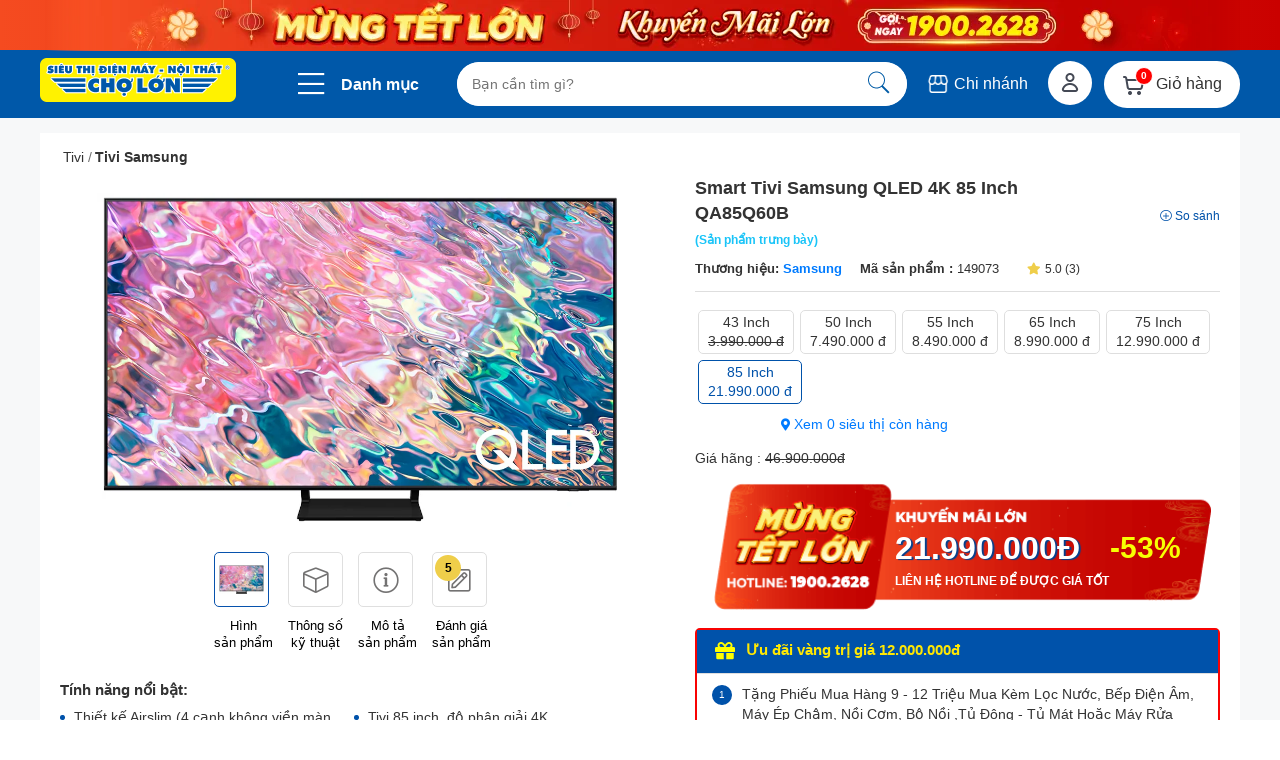

--- FILE ---
content_type: text/html; charset=UTF-8
request_url: https://dienmaycholon.com/tivi/smart-tivi-samsung-qled-4k-85-inch-qa85q60b
body_size: 42458
content:
                                                 <!DOCTYPE html><html lang="vi-VN"><head> <title>Smart Tivi Samsung QLED 4K 85 Inch QA85Q60B - T1/2026</title> <meta name="viewport" content="width=device-width, initial-scale=1.0"> <meta http-equiv="X-UA-Compatible" content="IE=edge">  <meta charset="UTF-8"> <meta http-equiv="Content-Security-Policy" content="default-src *; img-src * 'self' data: https:; script-src 'self' 'unsafe-inline' 'unsafe-eval' *; style-src 'self' 'unsafe-inline' *" /> <meta name="ahrefs-site-verification" content="a60df28c8863861e7a97d9722c7462e5803f083b3ffac2338a51812d571f28e6"> <meta name="author" content="Siêu thị điện máy Chợ Lớn" /> <meta name="viewport" content="width=device-width, initial-scale=1"> <meta name="description" content="Smart Tivi Samsung QLED 4K 85 Inch QA85Q60B chính hãng, giá tốt, nhiều ưu đãi hấp dẫn. Giao hàng nhanh chóng, đặt hàng ngay tại dienmaycholon.com T1/2026!"/> <meta name="keywords" content=""/> <meta property="og:locale" content="vi_VN"> <meta property="fb:pages" content="133085353369973" /> <meta name="google-site-verification" content="Wg56F6W4i0A0xXX9HpvdBZp23nldtfIWSMyv-j7Wwfo" /> <meta property="og:type" content="product"> <meta property="og:url" content="https://dienmaycholon.com/tivi/smart-tivi-samsung-qled-4k-85-inch-qa85q60b"> <meta property="og:site_name" content="Smart Tivi Samsung QLED 4K 85 Inch QA85Q60B - T1/2026"> <meta property="og:title" content="Smart Tivi Samsung QLED 4K 85 Inch QA85Q60B - T1/2026"> <meta property="og:description" content="Smart Tivi Samsung QLED 4K 85 Inch QA85Q60B chính hãng, giá tốt, nhiều ưu đãi hấp dẫn. Giao hàng nhanh chóng, đặt hàng ngay tại dienmaycholon.com T1/2026!"> <meta property="og:image" content="https://cdn11.dienmaycholon.vn/filewebdmclnew/DMCL21/Picture/Apro/Apro_product_29947/smart-tivi-sams_main_688.png"> <link rel="canonical" href="https://dienmaycholon.com/tivi/smart-tivi-samsung-qled-4k-85-inch-qa85q60b" /> <meta content="index,follow" name="robots" /> <meta name="revisit-after" content="1 days" />   <link rel="stylesheet" href="https://cdn11.dienmaycholon.vn/filewebdmclnew/DMCL21/FE/css/chi_tiet_san_pham.css" / > <meta name="csrf-token" content="4a89c193736d5c255e9cbd74ee670681-7411c5517299e706f631eeed200ef593"> <link rel="stylesheet" type="text/css" href="/public/fonts/fonts.css"> <script> // !function (w, d, t) { // w.TiktokAnalyticsObject=t;var ttq=w[t]=w[t]||[];ttq.methods=["page","track","identify","instances","debug","on","off","once","ready","alias","group","enableCookie","disableCookie"],ttq.setAndDefer=function(t,e){t[e]=function(){t.push([e].concat(Array.prototype.slice.call(arguments,0)))}};for(var i=0;i<ttq.methods.length;i++)ttq.setAndDefer(ttq,ttq.methods[i]);ttq.instance=function(t){for(var e=ttq._i[t]||[],n=0;n<ttq.methods.length;n++)ttq.setAndDefer(e,ttq.methods[n]);return e},ttq.load=function(e,n){var i="https://analytics.tiktok.com/i18n/pixel/events.js";ttq._i=ttq._i||{},ttq._i[e]=[],ttq._i[e]._u=i,ttq._t=ttq._t||{},ttq._t[e]=+new Date,ttq._o=ttq._o||{},ttq._o[e]=n||{};var o=document.createElement("script");o.type="text/javascript",o.async=!0,o.src=i+"?sdkid="+e+"&lib="+t;var a=document.getElementsByTagName("script")[0];a.parentNode.insertBefore(o,a)}; // ttq.load('C65NTPLISHGKM8DCTP00'); // ttq.page(); // }(window, document, 'ttq'); // !function(f,b,e,v,n,t,s) // {if(f.fbq)return;n=f.fbq=function(){n.callMethod? // n.callMethod.apply(n,arguments):n.queue.push(arguments)}; // if(!f._fbq)f._fbq=n;n.push=n;n.loaded=!0;n.version='2.0'; // n.queue=[];t=b.createElement(e);t.async=!0; // t.src=v;s=b.getElementsByTagName(e)[0]; // s.parentNode.insertBefore(t,s)}(window, document,'script', // 'https://cdn11.dienmaycholon.vn/filewebdmclnew/DMCL21/FE/js/fbevents.js'); </script> <script> function loadGA() { if (window.gaLoaded) return; window.gaLoaded = true; var s = document.createElement('script'); s.async = true; s.src = 'https://www.googletagmanager.com/gtag/js?id=G-8GEKB5JEXT'; document.head.appendChild(s); window.dataLayer = window.dataLayer || []; function gtag(){dataLayer.push(arguments);} gtag('js', new Date()); gtag('config', 'G-8GEKB5JEXT'); } ['scroll','mousemove','touchstart','keydown'].forEach(e => { window.addEventListener(e, loadGA, { once: true, passive: true }); }); </script>  <script> var my_only_online=true; if(my_only_online){ (function(w,d,s,l,i){w[l]=w[l]||[];w[l].push({ 'gtm.start': new Date().getTime(),event:'gtm.js'});var f=d.getElementsByTagName(s)[0], j=d.createElement(s),dl=l!='dataLayer'?'&l='+l:''; j.async=true; j.defer=true; j.src='https://www.googletagmanager.com/gtm.js?id='+i+dl; f.parentNode.insertBefore(j,f); })(window,document,'script','dataLayer','GTM-WJSNBH3'); my_only_online=false; } </script> <link rel="manifest" href="/manifest.json">   <script src="https://storage.googleapis.com/cholon-ai-widget/cholon-widget.js" data-site="dienmaycholon" data-lazy="true" defer></script> <script> window.addEventListener('load', function() { setTimeout(function() { CholonAI.init({ siteId: 'dienmaycholon' }); }, 3000); }); </script>   <link rel="icon" type="image/vnd.microsoft.icon" href="https://cdn11.dienmaycholon.vn/filewebdmclnew/public/default/img/favicon.ico?version=2"> <link rel="apple-touch-icon" href="https://cdn11.dienmaycholon.vn/filewebdmclnew/public/default/img/favicon.ico?version=2"> <link rel="apple-touch-icon-precomposed" href="https://cdn11.dienmaycholon.vn/filewebdmclnew/public/default/img/favicon.ico?version=2"> <link rel="preload" href="/public/fonts/fonts.css" as="style" onload="this.onload=null;this.rel='stylesheet'"> <link rel="preload" href="https://cdn11.dienmaycholon.vn/filewebdmclnew/DMCL21/FE/css/chi_tiet_san_pham.css" as="style" onload="this.onload=null;this.rel='stylesheet'"> <noscript><link rel="stylesheet" href="https://cdn11.dienmaycholon.vn/filewebdmclnew/DMCL21/FE/css/chi_tiet_san_pham.css"></noscript> <noscript><link rel="stylesheet" href="/public/fonts/fonts.css"></noscript></head><body> <noscript> <iframe src="https://www.googletagmanager.com/ns.html?id=GTM-WJSNBH3" height="0" width="0" style="display:none;visibility:hidden"> </iframe> </noscript> <div id='product_detail' class="content_wrap"> <header> <div class="img_header" style="background-image:linear-gradient(to right, #f54b20 0%, #ca0100 100%);;height: 50px;" >  <a href="https://dienmaycholon.com/khuyen-mai/mung-nam-moi-khuyen-mai-lon" title="banner khuyến mãi desktop" class="item" target="_self"> <img src="https://cdn11.dienmaycholon.vn/filewebdmclnew/DMCL21/Picture//Tm/Tm_picture_346/banner-khuyen-m_546_1920.png.webp" alt="banner khuyến mãi desktop" decoding="async" fetchpriority="high" width="1200" height="50"></a> </div> <div class="info_header" style="height: 39px;display: none;"> <div class="max-width"> <a class="downloadapp" href="/tai-ap-dmcl" title="Tải ứng dụng trên điện thoại" target="_blank"><i class="fal fa-download animated3 flash" style="width: 14px;height: 14px"></i>Tải ứng dụng trên điện thoại</a> <div id="user_box-1"> <a href="/dang-ky" id="register_user"> <span class="icon_register"> <i class="fal fa-user-circle"></i> Đăng ký</span> </a> <a href="/dang-nhap" id="login_user"> <span class="icon_login"> Đăng nhập</span> </a> </div> <a href="/kiem-tra-don-hang" title="Theo dõi đơn hàng" class="follow_order" style="width: auto; margin-left: 13px;font-size: 14px;color: #333;"> <span style="margin: auto; ">Theo dõi đơn hàng</span> </a> <a href="/gop-y-phan-hoi" rel="nofollow" title="Góp ý & phản hồi"> <span> Góp ý & phản hồi</span> </a> <a href="/trang-bao-tri-bao-hanh-doi-tra" rel="nofollow" title="Chính sách bảo hành & 35 ngày đổi trả"> <span> Chính sách bảo hành & 35 ngày đổi trả</span> </a> <a href="/he-thong-sieu-thi" title=" Hệ thống chi nhánh "> <span>Hệ thống 96 chi nhánh</span> </a> </div> </div><div > <div class="max-width" style="height: 68px" width="1200" height="68"> <div class="list_utilities"> <div class="logo"> <a href="/" title="siêu thị điện máy Chợ Lớn"><img src="[data-uri]" data-src="https://cdn11.dienmaycholon.vn/filewebdmclnew/DMCL21/FE/images/logonew.png?version=1" alt="logo siêu thị điện máy Chợ Lớn" class="lazy" width="196" height="44"></a> </div> <div class="utilities new_2025"> <style type="text/css"> .menu_bar_top { border: 1px solid #D0D1D4; border-right: none; background-color: #f5f5f5; width: 231px; position: absolute; z-index: 5; top: 0px; left: 0px; display: none; padding-right: 0px; } .main_menu_nav { position: relative; } .main_menu_nav li { display: flex; align-items: center; border-bottom: 1px solid #D0D1D4; overflow: hidden; text-align: left; } .main_menu_nav li .dropdown { width: 100%; position: relative; } .main_menu_nav li .dropdown:before { border-top: 0px solid #999; border-right: 0px solid #999; content: ""; height: 6px; position: absolute; top: calc(50% - 3px); transform: rotate(45deg); right: 0; width: 6px; } .main_menu_nav li:last-child .dropdown { border-bottom: none; } .new_2025 .nav_top .main_menu_nav li span, .new_2025 .nav_top .main_menu_nav a { display: inline-block; vertical-align: middle; } .new_2025 .nav_top .main_menu_nav li span { text-align: center; width: 25px; } .new_2025 .nav_top .main_menu_nav a { color: #333; font-size: 14px; line-height: 16px; font-weight: 400; } .main_menu_nav a:hover { color: #2f80ed; } .main_menu_nav a.none_link { pointer-events: none; } .main_menu_nav .dropdown { white-space: nowrap; } .label-new.menu_item_label { display: inline; font-size: 11px; background-color: #fbdddd; color: #eb5757; padding: 2px 5px; border-radius: 8px; margin-left: 5px; } .sub_menu { background-color: #fff; display: none; height: calc(100% + 1.5px); left: 249px; overflow: hidden; padding: 20px; position: absolute; top: -1px; z-index: 5; } .sub_menu aside { margin-right: 20px; width: 215px; } .sub_menu .menu_item { margin-bottom: 15px; } .sub_menu .menu_item_title { border-bottom: 1px solid #D0D1D4; font-size: 12px; font-weight: bold; line-height: 20px; margin-bottom: 10px; white-space: nowrap; text-transform: uppercase; } .sub_menu .menu_item_title a { color: #2f80ed; display: inline-block; font-size: 12px; line-height: 20px; margin-left: 5px; padding: 0; position: relative; vertical-align: top; text-transform: initial; } .sub_menu .menu_item_title a::before { border-top: 4px solid transparent; border-bottom: 4px solid transparent; border-left: 4px solid #2f80ed; content: ""; position: absolute; top: 6px; right: -10px; } .sub_menu a { display: block; margin-bottom: 8px; } .new_2025 .nav_top > div.category .menu_bar_top { left: 0; top: 58px; border: none; width: 230px; } .new_2025 .nav_top .main_menu_nav { background-color: #fff; height: 429px; border-right: 1px solid #D0D1D4; } .new_2025 .nav_top .main_menu_nav li { height: 42px; border-bottom: 1px solid #D0D1D4; text-overflow: ellipsis; background-color: #fff; padding: 0px 12px; position: static; } .new_2025 .nav_top .main_menu_nav li .dropdown{ position: relative; } .new_2025 .nav_top .main_menu_nav li .dropdown:after{ content: ""; position: absolute; right: 12px; top: 10px; display: inline-block; margin-left: 5px; width: 5px; height: 5px; border-right: 2px solid #025CA6; border-bottom: 2px solid #025CA6; transform: rotate(-45deg); transition: transform 0.3s ease; } .new_2025 .nav_top .main_menu_nav li:last-child { height: 40px; border-bottom: 0px solid #025CA6; } .new_2025 .nav_top .main_menu_nav li:first-child { height: 41px; } .new_2025 .nav_top .main_menu_nav li.active { background-color: #E6F3FF; } .new_2025 .nav_top .main_menu_nav li.active .dropdown:before { transform: rotate(90deg); border-left: 6px solid transparent; border-right: 6px solid transparent; border-top: 8px solid #D0D1D4; width: auto; height: auto; right: -14px; } .new_2025 .nav_top .main_menu_nav li:hover .dropdown:before { transform: rotate(90deg); border-left: 6px solid transparent; border-right: 6px solid transparent; border-top: 8px solid #D0D1D4; width: auto; height: auto; right: -14px; } .new_2025 .nav_top .main_menu_nav li .sub_menu { top: -1px; width: 919px; height: 389px; overflow-x: hidden; overflow-y: scroll; left: 240px; border: 1px solid #D0D1D4; } .new_2025 .nav_top .main_menu_nav li .sub_menu::-webkit-scrollbar { width: 8px; } .new_2025 .nav_top .main_menu_nav li .sub_menu::-webkit-scrollbar-thumb { border-radius: 10px; background-color: #d9d9d9; } .new_2025 .nav_top .main_menu_nav li .sub_menu aside { width: 100%; margin-right: 0; white-space: normal; } .new_2025 .nav_top .main_menu_nav li .sub_menu aside .menu_item_title { border-bottom: none; text-transform: none; } .new_2025 .nav_top .main_menu_nav li .sub_menu aside > div > .menuitem_title{ font-size: 14px; font-weight: bold; line-height: 20px; margin-bottom: 10px; white-space: nowrap; color: #222; } .new_2025 .nav_top .main_menu_nav li .sub_menu aside > div > a:not(.menu_item_title) { margin: 12px; display: inline-block; vertical-align: top; font-size: 12px; text-align: center; width: 79px; white-space: normal; position: relative; border-radius: 8px; margin-right: 16px; margin-bottom: 24px; } .new_2025 .nav_top .main_menu_nav li .sub_menu aside > div > a:hover { background-color: #fff; } .new_2025 .nav_top .main_menu_nav li .sub_menu aside > div > *:not(.menu_item_title) > figure { width: 44px; height: 44px; display: block; position: relative; margin: 0 auto 5px auto; } .new_2025 .nav_top .main_menu_nav li .sub_menu aside > div > *:not(.menu_item_title) > figure > img { position: absolute; max-width: 100%; max-height: 100%; top: 0; bottom: 0; left: 0; right: 0; margin: auto; width: auto; } .new_2025 .nav_top .main_menu_nav li .sub_menu .menu_item > a.menu-viewmore { display: none; color: #2a83e9; margin: 10px auto 0 auto; font-weight: bold; } .new_2025 .nav_top .main_menu_nav li .sub_menu .menu_item > a.menu-viewmore::after { border-top: 2px solid #2a83e9; border-left: 2px solid #2a83e9; height: 5px; width: 5px; transform: rotate(-135deg); content: ""; display: inline-block; vertical-align: top; margin: 3px 0 0 5px; } .new_2025 .nav_top .main_menu_nav li .sub_menu .label-new.menu_item_label { border-radius: 4px; position: absolute; right: 0; top: 0; width: auto; padding: 0 3px; } .new_2025 .nav_top .main_menu_nav li .sub_menu .menu_item_title a { color: #667085; float: right; font-weight: normal; margin-right: 10px; } .new_2025 .nav_top .main_menu_nav li .sub_menu .menu_item_title a:before { border-top: 1px solid #667085; border-left: 1px solid #667085; height: 5px; width: 5px; border-bottom: 0; transform: rotate(135deg); } .new_2025 .nav_top .main_menu_nav li:hover { background-color: #E6F3FF; } .new_2025 .nav_top .main_menu_nav > li:hover > div > a{ color: #333; } .new_2025 .nav_top .main_menu_nav li:hover .dropdown:after{ border-right: 2px solid #025CA6; border-bottom: 2px solid #025CA6; } .new_2025 .nav_top .main_menu_nav li:hover .dropdown:before { border-top: 8px solid #D0D1D4; } .main_menu_nav > li a figure { display: inline-block; vertical-align: middle; margin-right: 5px; } .new_2025 .nav_top .main_menu_nav li .sub_menu{ display: none; } .new_2025 .nav_top .main_menu_nav li.active .sub_menu{ display: block !important; left: 239px; } .new_2025 .box_iconsalenew{ position: absolute; top: -8px; left: -11px; } .new_2025 .icon_sale_new2025{ position: absolute; top: -10px; right: 0px; }</style><div class="box_category nav_top nav_top_top"> <style type="text/css"> .nav_top_top .menu_bar_top_top .main_menu_nav li:first-child .sub_menu{ display: block !important; } </style> <i class="fal fa-bars"></i> <a href="javascript:;" class="category__all">Danh mục</a> <div class="menu_bar_top menu_bar_top_top" style="display: none;top: 78px;padding-right: 11px;"> <ul class="main_menu_nav"> <li data-submenu-id="submenu-1"> <div class="dropdown"> <a href="" class="none_link" title="Chương trình Hot"> <b style="" class="box_iconsalenew"> <img src="[data-uri]" data-src="https://cdn11.dienmaycholon.vn/filewebdmclnew/DMCL21/FE/img/icon-sale-new.png" alt="label sale" class="animated3 flash lazy lazy-product-test" width="22" height="22" > </b> <figure> <img class="lazy lazy-product-test" alt="icon chương trình hot" width="24" height="24" src="[data-uri]" data-src="https://cdn11.dienmaycholon.vn/filewebdmclnew/DMCL21/Picture/Tm/Tm_menu_1299/chuong-trinh-ho_35_150.png.webp" /> </figure> Chương trình Hot </a> </div> <div id="submenu-1" class="sub_menu" > <aside> <div class="menuitem" data-display-order="1"> <p class="menuitem_title"> Chương trình Hot </p> <a href="/khuyen-mai/11-thang-11-thach-dau-online" title="★ SALE ★ Khổng lồ ↓↓↓ 50%"> <figure> <img class="lazy lazy-product-test" alt="★ SALE ★ Khổng lồ ↓↓↓ 50%" width="40" height="40" src="[data-uri]" data-src="https://cdn11.dienmaycholon.vn/filewebdmclnew/DMCL21/Picture/Tm/Tm_menu_1300/-sale--khong-lo_869_150.png.webp" /> </figure> ★ SALE ★ Khổng lồ ↓↓↓ 50% <b class="icon_sale_new2025"> <img class="animated3 flash lazy lazy-product-test" src="[data-uri]" data-src="https://cdn11.dienmaycholon.vn/filewebdmclnew/DMCL21/FE/img/bigsale-n.png?version=1" alt="Hot Sale" width="43"> </b> </a> <a href="https://dienmaycholon.com/tin-khuyen-mai/thu-cu-doi-moi-panasonic-chuyen-gia-giam-du-luong-thuoc-tru-sau-diet-khuan-9999" title="Thu cũ đổi mới Panasonic"> <figure> <img class="lazy lazy-product-test" alt="Thu cũ đổi mới Panasonic" width="40" height="40" src="[data-uri]" data-src="https://cdn11.dienmaycholon.vn/filewebdmclnew/DMCL21/Picture/Tm/Tm_menu_1410/thu-cu-doi-moi-_568_150.png.webp" /> </figure> Thu cũ đổi mới Panasonic </a> <a href="/tin-khuyen-mai/doi-cu-lay-tu-lanh-may-giat-moi-thu-hoi-2-trieu" title="Đổi Cũ lấy Tủ Lạnh, Máy Giặt Mới"> <figure> <img class="lazy lazy-product-test" alt="Đổi Cũ lấy Tủ Lạnh, Máy Giặt Mới" width="40" height="40" src="[data-uri]" data-src="https://cdn11.dienmaycholon.vn/filewebdmclnew/DMCL21/Picture/Tm/Tm_menu_1411/doi-cu-lay-tu-l_47_150.png.webp" /> </figure> Đổi Cũ lấy Tủ Lạnh, Máy Giặt Mới </a> <a href="/uu-dai-tra-gop" title="Trả góp - ưu đãi 3 KHÔNG"> <figure> <img class="lazy lazy-product-test" alt="Trả góp - ưu đãi 3 KHÔNG" width="40" height="40" src="[data-uri]" data-src="https://cdn11.dienmaycholon.vn/filewebdmclnew/DMCL21/Picture/Tm/Tm_menu_1421/tra-gop-uu-dai-_873_150.png.webp" /> </figure> Trả góp - ưu đãi 3 KHÔNG </a> <a href="/tin-khuyen-mai/danh-sach-san-pham-ap-dung-bo-phieu-mua-hang" title="Bộ phiếu quà tặng 12 triệu"> <figure> <img class="lazy lazy-product-test" alt="Bộ phiếu quà tặng 12 triệu" width="40" height="40" src="[data-uri]" data-src="https://cdn11.dienmaycholon.vn/filewebdmclnew/DMCL21/Picture/Tm/Tm_menu_1427/bo-phieu-qua-ta_407_150.png.webp" /> </figure> Bộ phiếu quà tặng 12 triệu </a> <a href="https://dienmaycholon.com/khuyen-mai/mua-panasonic-trung-xe-may-dien" title="Mua Panasonic trúng xe máy điện"> <figure> <img class="lazy lazy-product-test" alt="Mua Panasonic trúng xe máy điện" width="40" height="40" src="[data-uri]" data-src="https://cdn11.dienmaycholon.vn/filewebdmclnew/DMCL21/Picture/Tm/Tm_menu_1431/mua-panasonic-t_770_150.png.webp" /> </figure> Mua Panasonic trúng xe máy điện </a> <a href="/tin-khuyen-mai/giam-them-den-5-toi-da-700000d-cho-hoc-sinh-sinh-vien-tai-xe-cong-nghe-khi-mua-di-dong-samsung-oppo-vivo" title="↓ Cho HSSV & Tài xế công nghệ"> <figure> <img class="lazy lazy-product-test" alt="↓ Cho HSSV & Tài xế công nghệ" width="40" height="40" src="[data-uri]" data-src="https://cdn11.dienmaycholon.vn/filewebdmclnew/DMCL21/Picture/Tm/Tm_menu_1425/-cho-hssv-tai-x_117_150.png.webp" /> </figure> ↓ Cho HSSV & Tài xế công nghệ </a> </div> </aside> </div> </li> <li data-submenu-id="submenu-2"> <div class="dropdown"> <a href="" class="none_link" title="Sản phẩm cao cấp"> <figure> <img class="lazy lazy-product-test" alt="icon chương trình hot" width="24" height="24" src="[data-uri]" data-src="https://cdn11.dienmaycholon.vn/filewebdmclnew/DMCL21/Picture/Tm/Tm_menu_1301/hang-cao-cap_129_150.png.webp" /> </figure> Sản phẩm cao cấp </a> </div> <div id="submenu-2" class="sub_menu" > <aside> <div class="menuitem" data-display-order="1"> <p class="menuitem_title"> Sản phẩm cao cấp <a href="/hang-cao-cap" title="Sản phẩm cao cấp" class="see_all" style="font-size: 14px;color: #025CA6;padding-right: 15px;">Xem tất cả <i style="color: #025CA6;font-size: 14px;"></i> </a> </p> <a href="/hang-cao-cap#san-pham-hot" title="Sản phẩm Nổi Bật"> <figure> <img class="lazy lazy-product-test" alt="Sản phẩm Nổi Bật" width="40" height="40" src="[data-uri]" data-src="https://cdn11.dienmaycholon.vn/filewebdmclnew/DMCL21/Picture/Tm/Tm_menu_1302/san-pham-noi-ba_882_150.png.webp" /> </figure> Sản phẩm Nổi Bật </a> <a href="/hang-cao-cap#thiet-bi-giai-tri" title="Thiết bị giải trí"> <figure> <img class="lazy lazy-product-test" alt="Thiết bị giải trí" width="40" height="40" src="[data-uri]" data-src="https://cdn11.dienmaycholon.vn/filewebdmclnew/DMCL21/Picture/Tm/Tm_menu_1303/thiet-bi-giai-t_861_150.png.webp" /> </figure> Thiết bị giải trí </a> <a href="https://dienmaycholon.com/hang-cao-cap#thiet-bi-dien-lanh" title="Thiết bị điện lạnh"> <figure> <img class="lazy lazy-product-test" alt="Thiết bị điện lạnh" width="40" height="40" src="[data-uri]" data-src="https://cdn11.dienmaycholon.vn/filewebdmclnew/DMCL21/Picture/Tm/Tm_menu_1412/thiet-bi-dien-l_282_150.png.webp" /> </figure> Thiết bị điện lạnh </a> <a href="https://dienmaycholon.com/hang-cao-cap#gia-dung-nha-bep" title="Gia dụng nhà bếp"> <figure> <img class="lazy lazy-product-test" alt="Gia dụng nhà bếp" width="40" height="40" src="[data-uri]" data-src="https://cdn11.dienmaycholon.vn/filewebdmclnew/DMCL21/Picture/Tm/Tm_menu_1413/gia-dung-nha-be_203_150.png.webp" /> </figure> Gia dụng nhà bếp </a> <a href="https://dienmaycholon.com/hang-cao-cap#thiet-bi-di-dong" title="Thiết bị di động"> <figure> <img class="lazy lazy-product-test" alt="Thiết bị di động" width="40" height="40" src="[data-uri]" data-src="https://cdn11.dienmaycholon.vn/filewebdmclnew/DMCL21/Picture/Tm/Tm_menu_1414/thiet-bi-di-don_857_150.png.webp" /> </figure> Thiết bị di động </a> <a href="https://dienmaycholon.com/hang-cao-cap#gia-dung-sac-mau" title="Gia dụng sắc màu"> <figure> <img class="lazy lazy-product-test" alt="Gia dụng sắc màu" width="40" height="40" src="[data-uri]" data-src="https://cdn11.dienmaycholon.vn/filewebdmclnew/DMCL21/Picture/Tm/Tm_menu_1415/gia-dung-sac-ma_560_150.png.webp" /> </figure> Gia dụng sắc màu </a> <a href="https://dienmaycholon.com/hang-cao-cap#gia-dung-suc-khoe" title="Gia dụng sức khỏe"> <figure> <img class="lazy lazy-product-test" alt="Gia dụng sức khỏe" width="40" height="40" src="[data-uri]" data-src="https://cdn11.dienmaycholon.vn/filewebdmclnew/DMCL21/Picture/Tm/Tm_menu_1416/gia-dung-suc-kh_342_150.png.webp" /> </figure> Gia dụng sức khỏe </a> </div> </aside> </div> </li> <li data-submenu-id="submenu-3"> <div class="dropdown"> <a href="" class="none_link" title="Điện tử - Điện lạnh"> <b style="" class="box_iconsalenew"> <img src="[data-uri]" data-src="https://cdn11.dienmaycholon.vn/filewebdmclnew/DMCL21/FE/img/icon-sale-new.png" alt="label sale" class="animated3 flash lazy lazy-product-test" width="22" height="22" > </b> <figure> <img class="lazy lazy-product-test" alt="icon chương trình hot" width="24" height="24" src="[data-uri]" data-src="https://cdn11.dienmaycholon.vn/filewebdmclnew/DMCL21/Picture/Tm/Tm_menu_1304/dien-tu-dien-la_761_150.png.webp" /> </figure> Điện tử - Điện lạnh </a> </div> <div id="submenu-3" class="sub_menu" > <aside> <div class="menuitem" data-display-order="1"> <p class="menuitem_title"> Điện tử - Điện lạnh </p> <a href="/tivi" title="Tivi"> <figure> <img class="lazy lazy-product-test" alt="Tivi" width="40" height="40" src="[data-uri]" data-src="https://cdn11.dienmaycholon.vn/filewebdmclnew/DMCL21/Picture/Tm/Tm_menu_1305/tivi_466_150.png.webp" /> </figure> Tivi <b class="icon_sale_new2025"> <img class="animated3 flash lazy lazy-product-test" src="[data-uri]" data-src="https://cdn11.dienmaycholon.vn/filewebdmclnew/DMCL21/FE/img/bigsale-n.png?version=1" alt="Hot Sale" width="43"> </b> </a> <a href="/may-lanh" title="Máy lạnh"> <figure> <img class="lazy lazy-product-test" alt="Máy lạnh" width="40" height="40" src="[data-uri]" data-src="https://cdn11.dienmaycholon.vn/filewebdmclnew/DMCL21/Picture/Tm/Tm_menu_1306/may-lanh_128_150.png.webp" /> </figure> Máy lạnh <b class="icon_sale_new2025"> <img class="animated3 flash lazy lazy-product-test" src="[data-uri]" data-src="https://cdn11.dienmaycholon.vn/filewebdmclnew/DMCL21/FE/img/bigsale-n.png?version=1" alt="Hot Sale" width="43"> </b> </a> <a href="/tu-lanh" title="Tủ lạnh"> <figure> <img class="lazy lazy-product-test" alt="Tủ lạnh" width="40" height="40" src="[data-uri]" data-src="https://cdn11.dienmaycholon.vn/filewebdmclnew/DMCL21/Picture/Tm/Tm_menu_1307/tu-lanh_647_150.png.webp" /> </figure> Tủ lạnh <b class="icon_sale_new2025"> <img class="animated3 flash lazy lazy-product-test" src="[data-uri]" data-src="https://cdn11.dienmaycholon.vn/filewebdmclnew/DMCL21/FE/img/bigsale-n.png?version=1" alt="Hot Sale" width="43"> </b> </a> <a href="/may-giat" title="Máy giặt"> <figure> <img class="lazy lazy-product-test" alt="Máy giặt" width="40" height="40" src="[data-uri]" data-src="https://cdn11.dienmaycholon.vn/filewebdmclnew/DMCL21/Picture/Tm/Tm_menu_1308/may-giat_77_150.png.webp" /> </figure> Máy giặt <b class="icon_sale_new2025"> <img class="animated3 flash lazy lazy-product-test" src="[data-uri]" data-src="https://cdn11.dienmaycholon.vn/filewebdmclnew/DMCL21/FE/img/bigsale-n.png?version=1" alt="Hot Sale" width="43"> </b> </a> <a href="/may-say" title="Máy sấy"> <figure> <img class="lazy lazy-product-test" alt="Máy sấy" width="40" height="40" src="[data-uri]" data-src="https://cdn11.dienmaycholon.vn/filewebdmclnew/DMCL21/Picture/Tm/Tm_menu_1309/may-say_608_150.png.webp" /> </figure> Máy sấy <b class="icon_sale_new2025"> <img class="animated3 flash lazy lazy-product-test" src="[data-uri]" data-src="https://cdn11.dienmaycholon.vn/filewebdmclnew/DMCL21/FE/img/bigsale-n.png?version=1" alt="Hot Sale" width="43"> </b> </a> <a href="/tu-dong" title="Tủ đông"> <figure> <img class="lazy lazy-product-test" alt="Tủ đông" width="40" height="40" src="[data-uri]" data-src="https://cdn11.dienmaycholon.vn/filewebdmclnew/DMCL21/Picture/Tm/Tm_menu_1310/tu-dong_320_150.png.webp" /> </figure> Tủ đông </a> <a href="/tu-mat" title="Tủ mát"> <figure> <img class="lazy lazy-product-test" alt="Tủ mát" width="40" height="40" src="[data-uri]" data-src="https://cdn11.dienmaycholon.vn/filewebdmclnew/DMCL21/Picture/Tm/Tm_menu_1311/tu-mat_390_150.png.webp" /> </figure> Tủ mát </a> <a href="/am-thanh" title="Loa Dàn âm thanh"> <figure> <img class="lazy lazy-product-test" alt="Loa Dàn âm thanh" width="40" height="40" src="[data-uri]" data-src="https://cdn11.dienmaycholon.vn/filewebdmclnew/DMCL21/Picture/Tm/Tm_menu_1312/loa-dan-am-than_955_150.png.webp" /> </figure> Loa Dàn âm thanh </a> <a href="/tu-uop-ruou" title="Tủ ướp rượu"> <figure> <img class="lazy lazy-product-test" alt="Tủ ướp rượu" width="40" height="40" src="[data-uri]" data-src="https://cdn11.dienmaycholon.vn/filewebdmclnew/DMCL21/Picture/Tm/Tm_menu_1313/tu-uop-ruou_29_150.png.webp" /> </figure> Tủ ướp rượu </a> <a href="/may-chieu" title="Máy chiếu"> <figure> <img class="lazy lazy-product-test" alt="Máy chiếu" width="40" height="40" src="[data-uri]" data-src="https://cdn11.dienmaycholon.vn/filewebdmclnew/DMCL21/Picture/Tm/Tm_menu_1314/may-chieu_934_150.png.webp" /> </figure> Máy chiếu </a> </div> </aside> </div> </li> <li data-submenu-id="submenu-4"> <div class="dropdown"> <a href="" class="none_link" title="Điện gia dụng"> <b style="" class="box_iconsalenew"> <img src="[data-uri]" data-src="https://cdn11.dienmaycholon.vn/filewebdmclnew/DMCL21/FE/img/icon-sale-new.png" alt="label sale" class="animated3 flash lazy lazy-product-test" width="22" height="22" > </b> <figure> <img class="lazy lazy-product-test" alt="icon chương trình hot" width="24" height="24" src="[data-uri]" data-src="https://cdn11.dienmaycholon.vn/filewebdmclnew/DMCL21/Picture/Tm/Tm_menu_1315/dien-gia-dung_128_150.png.webp" /> </figure> Điện gia dụng </a> </div> <div id="submenu-4" class="sub_menu" > <aside> <div class="menuitem" data-display-order="1"> <p class="menuitem_title"> Điện gia dụng <a href="/gia-dung" title="Điện gia dụng" class="see_all" style="font-size: 14px;color: #025CA6;padding-right: 15px;">Xem tất cả <i style="color: #025CA6;font-size: 14px;"></i> </a> </p> <a href="/may-loc-nuoc" title="Máy lọc nước"> <figure> <img class="lazy lazy-product-test" alt="Máy lọc nước" width="40" height="40" src="[data-uri]" data-src="https://cdn11.dienmaycholon.vn/filewebdmclnew/DMCL21/Picture/Tm/Tm_menu_1316/may-loc-nuoc_991_150.png.webp" /> </figure> Máy lọc nước <b class="icon_sale_new2025"> <img class="animated3 flash lazy lazy-product-test" src="[data-uri]" data-src="https://cdn11.dienmaycholon.vn/filewebdmclnew/DMCL21/FE/img/bigsale-n.png?version=1" alt="Hot Sale" width="43"> </b> </a> <a href="/noi-com-dien" title="Nồi cơm điện"> <figure> <img class="lazy lazy-product-test" alt="Nồi cơm điện" width="40" height="40" src="[data-uri]" data-src="https://cdn11.dienmaycholon.vn/filewebdmclnew/DMCL21/Picture/Tm/Tm_menu_1317/noi-com-dien_942_150.png.webp" /> </figure> Nồi cơm điện <b class="icon_sale_new2025"> <img class="animated3 flash lazy lazy-product-test" src="[data-uri]" data-src="https://cdn11.dienmaycholon.vn/filewebdmclnew/DMCL21/FE/img/bigsale-n.png?version=1" alt="Hot Sale" width="43"> </b> </a> <a href="/noi-chien-noi-nuong" title="Nồi chiên Nồi nướng"> <figure> <img class="lazy lazy-product-test" alt="Nồi chiên Nồi nướng" width="40" height="40" src="[data-uri]" data-src="https://cdn11.dienmaycholon.vn/filewebdmclnew/DMCL21/Picture/Tm/Tm_menu_1318/noi-chien-noi-n_406_150.png.webp" /> </figure> Nồi chiên Nồi nướng <b class="icon_sale_new2025"> <img class="animated3 flash lazy lazy-product-test" src="[data-uri]" data-src="https://cdn11.dienmaycholon.vn/filewebdmclnew/DMCL21/FE/img/bigsale-n.png?version=1" alt="Hot Sale" width="43"> </b> </a> <a href="/may-nuoc-nong" title="Máy nước nóng"> <figure> <img class="lazy lazy-product-test" alt="Máy nước nóng" width="40" height="40" src="[data-uri]" data-src="https://cdn11.dienmaycholon.vn/filewebdmclnew/DMCL21/Picture/Tm/Tm_menu_1319/may-nuoc-nong_285_150.png.webp" /> </figure> Máy nước nóng </a> <a href="/may-lam-mat-quat-dieu-hoa" title="Quạt điều hòa"> <figure> <img class="lazy lazy-product-test" alt="Quạt điều hòa" width="40" height="40" src="[data-uri]" data-src="https://cdn11.dienmaycholon.vn/filewebdmclnew/DMCL21/Picture/Tm/Tm_menu_1320/quat-dieu-hoa_311_150.png.webp" /> </figure> Quạt điều hòa </a> <a href="/quat" title="Quạt"> <figure> <img class="lazy lazy-product-test" alt="Quạt" width="40" height="40" src="[data-uri]" data-src="https://cdn11.dienmaycholon.vn/filewebdmclnew/DMCL21/Picture/Tm/Tm_menu_1321/quat_78_150.png.webp" /> </figure> Quạt </a> <a href="/may-xay-sinh-to" title="Máy xay sinh tố"> <figure> <img class="lazy lazy-product-test" alt="Máy xay sinh tố" width="40" height="40" src="[data-uri]" data-src="https://cdn11.dienmaycholon.vn/filewebdmclnew/DMCL21/Picture/Tm/Tm_menu_1323/may-xay-sinh-to_870_150.png.webp" /> </figure> Máy xay sinh tố </a> <a href="/may-hut-bui-robot-hut-bui" title="Máy/Robot hút bụi"> <figure> <img class="lazy lazy-product-test" alt="Máy/Robot hút bụi" width="40" height="40" src="[data-uri]" data-src="https://cdn11.dienmaycholon.vn/filewebdmclnew/DMCL21/Picture/Tm/Tm_menu_1324/mayrobot-hut-bu_432_150.png.webp" /> </figure> Máy/Robot hút bụi </a> <a href="/may-rua-chen-say-chen" title="Máy rửa / Sấy chén"> <figure> <img class="lazy lazy-product-test" alt="Máy rửa / Sấy chén" width="40" height="40" src="[data-uri]" data-src="https://cdn11.dienmaycholon.vn/filewebdmclnew/DMCL21/Picture/Tm/Tm_menu_1325/may-rua-say-che_774_150.png.webp" /> </figure> Máy rửa / Sấy chén </a> <a href="/may-ep-trai-cay" title="Máy ép trái cây"> <figure> <img class="lazy lazy-product-test" alt="Máy ép trái cây" width="40" height="40" src="[data-uri]" data-src="https://cdn11.dienmaycholon.vn/filewebdmclnew/DMCL21/Picture/Tm/Tm_menu_1326/may-ep-trai-cay_166_150.png.webp" /> </figure> Máy ép trái cây </a> <a href="/am-ca-binh-dun" title="Ấm - Ca - Bình Đun"> <figure> <img class="lazy lazy-product-test" alt="Ấm - Ca - Bình Đun" width="40" height="40" src="[data-uri]" data-src="https://cdn11.dienmaycholon.vn/filewebdmclnew/DMCL21/Picture/Tm/Tm_menu_1327/am-ca-binh-dun_419_150.png.webp" /> </figure> Ấm - Ca - Bình Đun </a> <a href="/may-xay-sinh-to?t=may-lam-sua-hat" title="Máy làm sữa hạt"> <figure> <img class="lazy lazy-product-test" alt="Máy làm sữa hạt" width="40" height="40" src="[data-uri]" data-src="https://cdn11.dienmaycholon.vn/filewebdmclnew/DMCL21/Picture/Tm/Tm_menu_1369/may-lam-sua-hat_94_150.png.webp" /> </figure> Máy làm sữa hạt </a> <a href="/bep-tu-hong-ngoai" title="Bếp từ - hồng ngoại"> <figure> <img class="lazy lazy-product-test" alt="Bếp từ - hồng ngoại" width="40" height="40" src="[data-uri]" data-src="https://cdn11.dienmaycholon.vn/filewebdmclnew/DMCL21/Picture/Tm/Tm_menu_1370/bep-tu-hong-ngo_923_150.png.webp" /> </figure> Bếp từ - hồng ngoại </a> <a href="/bep-ga-duong-am" title="Bếp gas dương-âm"> <figure> <img class="lazy lazy-product-test" alt="Bếp gas dương-âm" width="40" height="40" src="[data-uri]" data-src="https://cdn11.dienmaycholon.vn/filewebdmclnew/DMCL21/Picture/Tm/Tm_menu_1371/bep-gas-duongam_12_150.png.webp" /> </figure> Bếp gas dương-âm </a> <a href="/lo-vi-song" title="Lò vi sóng"> <figure> <img class="lazy lazy-product-test" alt="Lò vi sóng" width="40" height="40" src="[data-uri]" data-src="https://cdn11.dienmaycholon.vn/filewebdmclnew/DMCL21/Picture/Tm/Tm_menu_1372/lo-vi-song_803_150.png.webp" /> </figure> Lò vi sóng </a> <a href="/may-loc-khong-khi" title="Máy lọc không khí"> <figure> <img class="lazy lazy-product-test" alt="Máy lọc không khí" width="40" height="40" src="[data-uri]" data-src="https://cdn11.dienmaycholon.vn/filewebdmclnew/DMCL21/Picture/Tm/Tm_menu_1373/may-loc-khong-k_598_150.png.webp" /> </figure> Máy lọc không khí </a> <a href="/lo-nuong" title="Lò nướng"> <figure> <img class="lazy lazy-product-test" alt="Lò nướng" width="40" height="40" src="[data-uri]" data-src="https://cdn11.dienmaycholon.vn/filewebdmclnew/DMCL21/Picture/Tm/Tm_menu_1374/lo-nuong_662_150.png.webp" /> </figure> Lò nướng </a> <a href="/may-xay-thit" title="Máy xay thịt"> <figure> <img class="lazy lazy-product-test" alt="Máy xay thịt" width="40" height="40" src="[data-uri]" data-src="https://cdn11.dienmaycholon.vn/filewebdmclnew/DMCL21/Picture/Tm/Tm_menu_1375/may-xay-thit_95_150.png.webp" /> </figure> Máy xay thịt </a> <a href="/may-vat-cam" title="Máy vắt cam"> <figure> <img class="lazy lazy-product-test" alt="Máy vắt cam" width="40" height="40" src="[data-uri]" data-src="https://cdn11.dienmaycholon.vn/filewebdmclnew/DMCL21/Picture/Tm/Tm_menu_1376/may-vat-cam_713_150.png.webp" /> </figure> Máy vắt cam </a> <a href="/may-hut-mui-hut-khoi" title="Máy hút mùi - hút khói"> <figure> <img class="lazy lazy-product-test" alt="Máy hút mùi - hút khói" width="40" height="40" src="[data-uri]" data-src="https://cdn11.dienmaycholon.vn/filewebdmclnew/DMCL21/Picture/Tm/Tm_menu_1377/may-hut-mui-hut_626_150.png.webp" /> </figure> Máy hút mùi - hút khói </a> <a href="/noi-ap-suat-hap" title="Nồi áp suất - hấp"> <figure> <img class="lazy lazy-product-test" alt="Nồi áp suất - hấp" width="40" height="40" src="[data-uri]" data-src="https://cdn11.dienmaycholon.vn/filewebdmclnew/DMCL21/Picture/Tm/Tm_menu_1378/noi-ap-suat-hap_982_150.png.webp" /> </figure> Nồi áp suất - hấp </a> <a href="/may-pha-ca-phe" title="Máy pha cà phê"> <figure> <img class="lazy lazy-product-test" alt="Máy pha cà phê" width="40" height="40" src="[data-uri]" data-src="https://cdn11.dienmaycholon.vn/filewebdmclnew/DMCL21/Picture/Tm/Tm_menu_1379/may-pha-ca-phe_854_150.png.webp" /> </figure> Máy pha cà phê </a> <a href="/binh-thuy-dien" title="Bình thủy điện"> <figure> <img class="lazy lazy-product-test" alt="Bình thủy điện" width="40" height="40" src="[data-uri]" data-src="https://cdn11.dienmaycholon.vn/filewebdmclnew/DMCL21/Picture/Tm/Tm_menu_1380/binh-thuy-dien_269_150.png.webp" /> </figure> Bình thủy điện </a> <a href="/may-danh-trung" title="Máy đánh trứng"> <figure> <img class="lazy lazy-product-test" alt="Máy đánh trứng" width="40" height="40" src="[data-uri]" data-src="https://cdn11.dienmaycholon.vn/filewebdmclnew/DMCL21/Picture/Tm/Tm_menu_1381/may-danh-trung_127_150.png.webp" /> </figure> Máy đánh trứng </a> <a href="/ban-ui" title="Bàn ủi"> <figure> <img class="lazy lazy-product-test" alt="Bàn ủi" width="40" height="40" src="[data-uri]" data-src="https://cdn11.dienmaycholon.vn/filewebdmclnew/DMCL21/Picture/Tm/Tm_menu_1382/ban-ui_738_150.png.webp" /> </figure> Bàn ủi </a> <a href="/may-do-huyet-ap" title="Máy đo huyết áp"> <figure> <img class="lazy lazy-product-test" alt="Máy đo huyết áp" width="40" height="40" src="[data-uri]" data-src="https://cdn11.dienmaycholon.vn/filewebdmclnew/DMCL21/Picture/Tm/Tm_menu_1383/may-do-huyet-ap_324_150.png.webp" /> </figure> Máy đo huyết áp </a> <a href="/say-toc" title="Sấy tóc"> <figure> <img class="lazy lazy-product-test" alt="Sấy tóc" width="40" height="40" src="[data-uri]" data-src="https://cdn11.dienmaycholon.vn/filewebdmclnew/DMCL21/Picture/Tm/Tm_menu_1384/say-toc_289_150.png.webp" /> </figure> Sấy tóc </a> <a href="/do-dung-nha-bep" title="Đồ dùng nhà bếp"> <figure> <img class="lazy lazy-product-test" alt="Đồ dùng nhà bếp" width="40" height="40" src="[data-uri]" data-src="https://cdn11.dienmaycholon.vn/filewebdmclnew/DMCL21/Picture/Tm/Tm_menu_1385/do-dung-nha-bep_40_150.png.webp" /> </figure> Đồ dùng nhà bếp </a> <a href="/do-dung-gia-dinh" title="Đồ dùng gia đình"> <figure> <img class="lazy lazy-product-test" alt="Đồ dùng gia đình" width="40" height="40" src="[data-uri]" data-src="https://cdn11.dienmaycholon.vn/filewebdmclnew/DMCL21/Picture/Tm/Tm_menu_1386/do-dung-gia-din_192_150.png.webp" /> </figure> Đồ dùng gia đình </a> <a href="/binh-ly-giu-nhiet" title="Bình - ly giữ nhiệt"> <figure> <img class="lazy lazy-product-test" alt="Bình - ly giữ nhiệt" width="40" height="40" src="[data-uri]" data-src="https://cdn11.dienmaycholon.vn/filewebdmclnew/DMCL21/Picture/Tm/Tm_menu_1387/binh-ly-giu-nhi_738_150.png.webp" /> </figure> Bình - ly giữ nhiệt </a> <a href="/thiet-bi-chieu-sang" title="Thiết bị chiếu sáng"> <figure> <img class="lazy lazy-product-test" alt="Thiết bị chiếu sáng" width="40" height="40" src="[data-uri]" data-src="https://cdn11.dienmaycholon.vn/filewebdmclnew/DMCL21/Picture/Tm/Tm_menu_1388/thiet-bi-chieu-_721_150.png.webp" /> </figure> Thiết bị chiếu sáng </a> <a href="/may-lam-toi-den" title="Máy làm tỏi đen"> <figure> <img class="lazy lazy-product-test" alt="Máy làm tỏi đen" width="40" height="40" src="[data-uri]" data-src="https://cdn11.dienmaycholon.vn/filewebdmclnew/DMCL21/Picture/Tm/Tm_menu_1389/may-lam-toi-den_702_150.png.webp" /> </figure> Máy làm tỏi đen </a> <a href="/binh-loc-nuoc" title="Bình lọc nước"> <figure> <img class="lazy lazy-product-test" alt="Bình lọc nước" width="40" height="40" src="[data-uri]" data-src="https://cdn11.dienmaycholon.vn/filewebdmclnew/DMCL21/Picture/Tm/Tm_menu_1390/binh-loc-nuoc_272_150.png.webp" /> </figure> Bình lọc nước </a> <a href="/may-say-trai-cay" title="Máy sấy trái cây"> <figure> <img class="lazy lazy-product-test" alt="Máy sấy trái cây" width="40" height="40" src="[data-uri]" data-src="https://cdn11.dienmaycholon.vn/filewebdmclnew/DMCL21/Picture/Tm/Tm_menu_1391/may-say-trai-ca_277_150.png.webp" /> </figure> Máy sấy trái cây </a> <a href="/can-suc-khoe" title="Cân sức khỏe"> <figure> <img class="lazy lazy-product-test" alt="Cân sức khỏe" width="40" height="40" src="[data-uri]" data-src="https://cdn11.dienmaycholon.vn/filewebdmclnew/DMCL21/Picture/Tm/Tm_menu_1392/can-suc-khoe_472_150.png.webp" /> </figure> Cân sức khỏe </a> <a href="/noi-lau-dien" title="Nồi lẩu điện"> <figure> <img class="lazy lazy-product-test" alt="Nồi lẩu điện" width="40" height="40" src="[data-uri]" data-src="https://cdn11.dienmaycholon.vn/filewebdmclnew/DMCL21/Picture/Tm/Tm_menu_1393/noi-lau-dien_726_150.png.webp" /> </figure> Nồi lẩu điện </a> <a href="/may-cao-rau" title="Máy cạo râu"> <figure> <img class="lazy lazy-product-test" alt="Máy cạo râu" width="40" height="40" src="[data-uri]" data-src="https://cdn11.dienmaycholon.vn/filewebdmclnew/DMCL21/Picture/Tm/Tm_menu_1394/may-cao-rau_717_150.png.webp" /> </figure> Máy cạo râu </a> <a href="/ghe-massage" title="Ghế Massage"> <figure> <img class="lazy lazy-product-test" alt="Ghế Massage" width="40" height="40" src="[data-uri]" data-src="https://cdn11.dienmaycholon.vn/filewebdmclnew/DMCL21/Picture/Tm/Tm_menu_1395/ghe-massage_649_150.png.webp" /> </figure> Ghế Massage </a> <a href="/on-ap" title="Ổn áp"> <figure> <img class="lazy lazy-product-test" alt="Ổn áp" width="40" height="40" src="[data-uri]" data-src="https://cdn11.dienmaycholon.vn/filewebdmclnew/DMCL21/Picture/Tm/Tm_menu_1396/on-ap_948_150.png.webp" /> </figure> Ổn áp </a> <a href="/thiet-bi-suoi-am" title="Thiết bị sưởi ấm"> <figure> <img class="lazy lazy-product-test" alt="Thiết bị sưởi ấm" width="40" height="40" src="[data-uri]" data-src="https://cdn11.dienmaycholon.vn/filewebdmclnew/DMCL21/Picture/Tm/Tm_menu_1397/thiet-bi-suoi-a_123_150.png.webp" /> </figure> Thiết bị sưởi ấm </a> <a href="/may-nong-lanh" title="Máy nóng lạnh"> <figure> <img class="lazy lazy-product-test" alt="Máy nóng lạnh" width="40" height="40" src="[data-uri]" data-src="https://cdn11.dienmaycholon.vn/filewebdmclnew/DMCL21/Picture/Tm/Tm_menu_1398/may-nong-lanh_614_150.png.webp" /> </figure> Máy nóng lạnh </a> <a href="https://dienmaycholon.com/do-dung-gia-dinh?t=suc-khoe-lam-dep" title="Bàn chải"> <figure> <img class="lazy lazy-product-test" alt="Bàn chải" width="40" height="40" src="[data-uri]" data-src="https://cdn11.dienmaycholon.vn/filewebdmclnew/DMCL21/Picture/Tm/Tm_menu_1407/ban-chai_672_150.png.webp" /> </figure> Bàn chải </a> <a href="https://dienmaycholon.com/may-loc-nuoc?t=loi-may-loc-nuoc" title="Lõi lọc nước"> <figure> <img class="lazy lazy-product-test" alt="Lõi lọc nước" width="40" height="40" src="[data-uri]" data-src="https://cdn11.dienmaycholon.vn/filewebdmclnew/DMCL21/Picture/Tm/Tm_menu_1408/loi-loc-nuoc_85_150.png.webp" /> </figure> Lõi lọc nước </a> <a href="https://dienmaycholon.com/noi-chao" title="Nồi chảo"> <figure> <img class="lazy lazy-product-test" alt="Nồi chảo" width="40" height="40" src="[data-uri]" data-src="https://cdn11.dienmaycholon.vn/filewebdmclnew/DMCL21/Picture/Tm/Tm_menu_1409/noi-chao_355_150.png.webp" /> </figure> Nồi chảo </a> </div> </aside> </div> </li> <li data-submenu-id="submenu-5"> <div class="dropdown"> <a href="" class="none_link" title="Gia dụng"> <figure> <img class="lazy lazy-product-test" alt="icon chương trình hot" width="24" height="24" src="[data-uri]" data-src="https://cdn11.dienmaycholon.vn/filewebdmclnew/DMCL21/Picture/Tm/Tm_menu_1329/do-gia-dung_494_150.png.webp" /> </figure> Gia dụng </a> </div> <div id="submenu-5" class="sub_menu" > <aside> <div class="menuitem" data-display-order="1"> <p class="menuitem_title"> Gia dụng </p> <a href="/noi-chao" title="Nồi, chảo"> <figure> <img class="lazy lazy-product-test" alt="Nồi, chảo" width="40" height="40" src="[data-uri]" data-src="https://cdn11.dienmaycholon.vn/filewebdmclnew/DMCL21/Picture/Tm/Tm_menu_1334/noi-chao_827_150.png.webp" /> </figure> Nồi, chảo </a> <a href="/do-dung-gia-dinh?t=do-dung-thu-cung" title="Đồ dùng thú cưng"> <figure> <img class="lazy lazy-product-test" alt="Đồ dùng thú cưng" width="40" height="40" src="[data-uri]" data-src="https://cdn11.dienmaycholon.vn/filewebdmclnew/DMCL21/Picture/Tm/Tm_menu_1331/do-dung-thu-cun_666_150.png.webp" /> </figure> Đồ dùng thú cưng </a> <a href="/gia-dung" title="Dao, kéo, thớt"> <figure> <img class="lazy lazy-product-test" alt="Dao, kéo, thớt" width="40" height="40" src="[data-uri]" data-src="https://cdn11.dienmaycholon.vn/filewebdmclnew/DMCL21/Picture/Tm/Tm_menu_1332/dao-keo-thot_609_150.png.webp" /> </figure> Dao, kéo, thớt </a> <a href="/thung-rac" title="Thùng rác"> <figure> <img class="lazy lazy-product-test" alt="Thùng rác" width="40" height="40" src="[data-uri]" data-src="https://cdn11.dienmaycholon.vn/filewebdmclnew/DMCL21/Picture/Tm/Tm_menu_1330/thung-rac_263_150.png.webp" /> </figure> Thùng rác </a> <a href="/do-dung-nha-bep" title="Màng bọc, Hộp bảo quản thực phẩm"> <figure> <img class="lazy lazy-product-test" alt="Màng bọc, Hộp bảo quản thực phẩm" width="40" height="40" src="[data-uri]" data-src="https://cdn11.dienmaycholon.vn/filewebdmclnew/DMCL21/Picture/Tm/Tm_menu_1335/mang-boc-hop-ba_398_150.png.webp" /> </figure> Màng bọc, Hộp bảo quản thực phẩm </a> <a href="https://dienmaycholon.com/tu-khoa/binh-ly" title="Bình ly"> <figure> <img class="lazy lazy-product-test" alt="Bình ly" width="40" height="40" src="[data-uri]" data-src="https://cdn11.dienmaycholon.vn/filewebdmclnew/DMCL21/Picture/Tm/Tm_menu_1400/binh-ly_4_150.png.webp" /> </figure> Bình ly </a> <a href="https://dienmaycholon.com/do-dung-gia-dinh?t=den-bat-muoi" title="Vợt muỗi"> <figure> <img class="lazy lazy-product-test" alt="Vợt muỗi" width="40" height="40" src="[data-uri]" data-src="https://cdn11.dienmaycholon.vn/filewebdmclnew/DMCL21/Picture/Tm/Tm_menu_1406/vot-muoi_88_150.png.webp" /> </figure> Vợt muỗi </a> <a href="https://dienmaycholon.com/do-dung-nha-bep" title="Chén đĩa vá muỗng"> <figure> <img class="lazy lazy-product-test" alt="Chén đĩa vá muỗng" width="40" height="40" src="[data-uri]" data-src="https://cdn11.dienmaycholon.vn/filewebdmclnew/DMCL21/Picture/Tm/Tm_menu_1401/chen-dia-va-muo_537_150.png.webp" /> </figure> Chén đĩa vá muỗng </a> <a href="https://dienmaycholon.com/do-dung-nha-bep" title="Dụng cụ nhà bếp"> <figure> <img class="lazy lazy-product-test" alt="Dụng cụ nhà bếp" width="40" height="40" src="[data-uri]" data-src="https://cdn11.dienmaycholon.vn/filewebdmclnew/DMCL21/Picture/Tm/Tm_menu_1402/dung-cu-nha-bep_780_150.png.webp" /> </figure> Dụng cụ nhà bếp </a> <a href="https://dienmaycholon.com/do-dung-gia-dinh?t=ghe-ke-da-nang" title="Tủ kệ đa năng"> <figure> <img class="lazy lazy-product-test" alt="Tủ kệ đa năng" width="40" height="40" src="[data-uri]" data-src="https://cdn11.dienmaycholon.vn/filewebdmclnew/DMCL21/Picture/Tm/Tm_menu_1403/tu-ke-da-nang_301_150.png.webp" /> </figure> Tủ kệ đa năng </a> <a href="https://dienmaycholon.com/do-dung-nha-bep?t=gia-vi" title="Gia vị"> <figure> <img class="lazy lazy-product-test" alt="Gia vị" width="40" height="40" src="[data-uri]" data-src="https://cdn11.dienmaycholon.vn/filewebdmclnew/DMCL21/Picture/Tm/Tm_menu_1404/gia-vi_506_150.png.webp" /> </figure> Gia vị </a> <a href="https://dienmaycholon.com/do-dung-nha-bep?t=thiet-bi-nha-bep" title="Kệ thao chậu rỗ"> <figure> <img class="lazy lazy-product-test" alt="Kệ thao chậu rỗ" width="40" height="40" src="[data-uri]" data-src="https://cdn11.dienmaycholon.vn/filewebdmclnew/DMCL21/Picture/Tm/Tm_menu_1405/ke-thao-chau-ro_750_150.png.webp" /> </figure> Kệ thao chậu rỗ </a> </div> </aside> </div> </li> <li data-submenu-id="submenu-6"> <div class="dropdown"> <a href="" class="none_link" title="Điện thoại, Tablet"> <b style="" class="box_iconsalenew"> <img src="[data-uri]" data-src="https://cdn11.dienmaycholon.vn/filewebdmclnew/DMCL21/FE/img/icon-sale-new.png" alt="label sale" class="animated3 flash lazy lazy-product-test" width="22" height="22" > </b> <figure> <img class="lazy lazy-product-test" alt="icon chương trình hot" width="24" height="24" src="[data-uri]" data-src="https://cdn11.dienmaycholon.vn/filewebdmclnew/DMCL21/Picture/Tm/Tm_menu_1337/dien-thoai-vien_236_150.png.webp" /> </figure> Điện thoại, Tablet </a> </div> <div id="submenu-6" class="sub_menu" > <aside> <div class="menuitem" data-display-order="1"> <p class="menuitem_title"> Điện thoại, Tablet <a href="/di-dong-tablet" title="Điện thoại, Tablet" class="see_all" style="font-size: 14px;color: #025CA6;padding-right: 15px;">Xem tất cả <i style="color: #025CA6;font-size: 14px;"></i> </a> </p> <a href="/dien-thoai-di-dong" title="Điện thoại"> <figure> <img class="lazy lazy-product-test" alt="Điện thoại" width="40" height="40" src="[data-uri]" data-src="https://cdn11.dienmaycholon.vn/filewebdmclnew/DMCL21/Picture/Tm/Tm_menu_1338/dien-thoai_969_150.png.webp" /> </figure> Điện thoại <b class="icon_sale_new2025"> <img class="animated3 flash lazy lazy-product-test" src="[data-uri]" data-src="https://cdn11.dienmaycholon.vn/filewebdmclnew/DMCL21/FE/img/bigsale-n.png?version=1" alt="Hot Sale" width="43"> </b> </a> <a href="/may-tinh-bang" title="Máy tính bảng"> <figure> <img class="lazy lazy-product-test" alt="Máy tính bảng" width="40" height="40" src="[data-uri]" data-src="https://cdn11.dienmaycholon.vn/filewebdmclnew/DMCL21/Picture/Tm/Tm_menu_1339/may-tinh-bang_381_150.png.webp" /> </figure> Máy tính bảng </a> <a href="/dong-ho-thong-minh" title="Đồng hồ thông minh"> <figure> <img class="lazy lazy-product-test" alt="Đồng hồ thông minh" width="40" height="40" src="[data-uri]" data-src="https://cdn11.dienmaycholon.vn/filewebdmclnew/DMCL21/Picture/Tm/Tm_menu_1340/dong-ho-thong-m_317_150.png.webp" /> </figure> Đồng hồ thông minh </a> <a href="/game-playstation" title="Máy chơi game"> <figure> <img class="lazy lazy-product-test" alt="Máy chơi game" width="40" height="40" src="[data-uri]" data-src="https://cdn11.dienmaycholon.vn/filewebdmclnew/DMCL21/Picture/Tm/Tm_menu_1341/may-choi-game_820_150.png.webp" /> </figure> Máy chơi game </a> <a href="/may-tinh-bang" title="Laptop"> <figure> <img class="lazy lazy-product-test" alt="Laptop" width="40" height="40" src="[data-uri]" data-src="https://cdn11.dienmaycholon.vn/filewebdmclnew/DMCL21/Picture/Tm/Tm_menu_1399/laptop_158_150.png.webp" /> </figure> Laptop </a> <a href="/camera" title="Camera"> <figure> <img class="lazy lazy-product-test" alt="Camera" width="40" height="40" src="[data-uri]" data-src="https://cdn11.dienmaycholon.vn/filewebdmclnew/DMCL21/Picture/Tm/Tm_menu_1433/camera_169_150.png.webp" /> </figure> Camera </a> <a href="/tai-nghe" title="Tai nghe"> <figure> <img class="lazy lazy-product-test" alt="Tai nghe" width="40" height="40" src="[data-uri]" data-src="https://cdn11.dienmaycholon.vn/filewebdmclnew/DMCL21/Picture/Tm/Tm_menu_1434/tai-nghe_723_150.png.webp" /> </figure> Tai nghe </a> <a href="/phu-kien-di-dong" title="Phụ kiện điện thoại"> <figure> <img class="lazy lazy-product-test" alt="Phụ kiện điện thoại" width="40" height="40" src="[data-uri]" data-src="https://cdn11.dienmaycholon.vn/filewebdmclnew/DMCL21/Picture/Tm/Tm_menu_1417/phu-kien-dien-t_9_150.png.webp" /> </figure> Phụ kiện điện thoại </a> <a href="/tin-khuyen-mai/giam-them-den-5-toi-da-500000d-cho-hoc-sinh-sinh-vien-tai-xe-cong-nghe-khi-mua-di-dong-samsung-oppo-vivo" title="↓ Cho HSSV & Tài xế công nghệ"> <figure> <img class="lazy lazy-product-test" alt="↓ Cho HSSV & Tài xế công nghệ" width="40" height="40" src="[data-uri]" data-src="https://cdn11.dienmaycholon.vn/filewebdmclnew/DMCL21/Picture/Tm/Tm_menu_1429/-cho-hssv-tai-x_512_150.png.webp" /> </figure> ↓ Cho HSSV & Tài xế công nghệ </a> </div> </aside> </div> </li> <li data-submenu-id="submenu-7"> <div class="dropdown"> <a href="" class="none_link" title="Phụ kiện"> <figure> <img class="lazy lazy-product-test" alt="icon chương trình hot" width="24" height="24" src="[data-uri]" data-src="https://cdn11.dienmaycholon.vn/filewebdmclnew/DMCL21/Picture/Tm/Tm_menu_1343/phu-kien_96_150.png.webp" /> </figure> Phụ kiện </a> </div> <div id="submenu-7" class="sub_menu" > <aside> <div class="menuitem" data-display-order="1"> <p class="menuitem_title"> Phụ kiện </p> <a href="/phu-kien-dien-tu" title="Phụ kiện điện tử"> <figure> <img class="lazy lazy-product-test" alt="Phụ kiện điện tử" width="40" height="40" src="[data-uri]" data-src="https://cdn11.dienmaycholon.vn/filewebdmclnew/DMCL21/Picture/Tm/Tm_menu_1344/phu-kien-dien-t_157_150.png.webp" /> </figure> Phụ kiện điện tử </a> <a href="/phu-kien" title="Phụ kiện điện lạnh"> <figure> <img class="lazy lazy-product-test" alt="Phụ kiện điện lạnh" width="40" height="40" src="[data-uri]" data-src="https://cdn11.dienmaycholon.vn/filewebdmclnew/DMCL21/Picture/Tm/Tm_menu_1345/phu-kien-dien-l_931_150.png.webp" /> </figure> Phụ kiện điện lạnh </a> </div> </aside> </div> </li> <li data-submenu-id="submenu-8"> <div class="dropdown"> <a href="" class="none_link" title="Sản phẩm khác"> <figure> <img class="lazy lazy-product-test" alt="icon chương trình hot" width="24" height="24" src="[data-uri]" data-src="https://cdn11.dienmaycholon.vn/filewebdmclnew/DMCL21/Picture/Tm/Tm_menu_1347/san-pham-khac_935_150.png.webp" /> </figure> Sản phẩm khác </a> </div> <div id="submenu-8" class="sub_menu" > <aside> <div class="menuitem" data-display-order="1"> <p class="menuitem_title"> Sản phẩm khác </p> <a href="/khoa-dien-tu" title="Khóa điện tử"> <figure> <img class="lazy lazy-product-test" alt="Khóa điện tử" width="40" height="40" src="[data-uri]" data-src="https://cdn11.dienmaycholon.vn/filewebdmclnew/DMCL21/Picture/Tm/Tm_menu_1348/khoa-dien-tu_458_150.png.webp" /> </figure> Khóa điện tử </a> <a href="/may-xit-rua" title="Máy xịt cao áp"> <figure> <img class="lazy lazy-product-test" alt="Máy xịt cao áp" width="40" height="40" src="[data-uri]" data-src="https://cdn11.dienmaycholon.vn/filewebdmclnew/DMCL21/Picture/Tm/Tm_menu_1349/may-xit-cao-ap_334_150.png.webp" /> </figure> Máy xịt cao áp </a> <a href="/dung-cu-gia-dinh?t=may-khoan" title="Máy khoan"> <figure> <img class="lazy lazy-product-test" alt="Máy khoan" width="40" height="40" src="[data-uri]" data-src="https://cdn11.dienmaycholon.vn/filewebdmclnew/DMCL21/Picture/Tm/Tm_menu_1350/may-khoan_36_150.png.webp" /> </figure> Máy khoan </a> <a href="/thiet-bi-chieu-sang" title="Đèn pin"> <figure> <img class="lazy lazy-product-test" alt="Đèn pin" width="40" height="40" src="[data-uri]" data-src="https://cdn11.dienmaycholon.vn/filewebdmclnew/DMCL21/Picture/Tm/Tm_menu_1351/den-pin_523_150.png.webp" /> </figure> Đèn pin </a> <a href="/thiet-bi-chieu-sang" title="Đèn điện quang"> <figure> <img class="lazy lazy-product-test" alt="Đèn điện quang" width="40" height="40" src="[data-uri]" data-src="https://cdn11.dienmaycholon.vn/filewebdmclnew/DMCL21/Picture/Tm/Tm_menu_1352/den-dien-quang_813_150.png.webp" /> </figure> Đèn điện quang </a> <a href="/dung-cu-gia-dinh?t=bo-dung-cu-da-nang" title="Dụng cụ đa năng"> <figure> <img class="lazy lazy-product-test" alt="Dụng cụ đa năng" width="40" height="40" src="[data-uri]" data-src="https://cdn11.dienmaycholon.vn/filewebdmclnew/DMCL21/Picture/Tm/Tm_menu_1353/dung-cu-da-nang_232_150.png.webp" /> </figure> Dụng cụ đa năng </a> <a href="/dung-cu-gia-dinh?t=may-mai" title="Máy mài"> <figure> <img class="lazy lazy-product-test" alt="Máy mài" width="40" height="40" src="[data-uri]" data-src="https://cdn11.dienmaycholon.vn/filewebdmclnew/DMCL21/Picture/Tm/Tm_menu_1354/may-mai_145_150.png.webp" /> </figure> Máy mài </a> <a href="/dung-cu-gia-dinh?t=may-van-vit" title="Máy vặn vít"> <figure> <img class="lazy lazy-product-test" alt="Máy vặn vít" width="40" height="40" src="[data-uri]" data-src="https://cdn11.dienmaycholon.vn/filewebdmclnew/DMCL21/Picture/Tm/Tm_menu_1355/may-van-vit_96_150.png.webp" /> </figure> Máy vặn vít </a> <a href="/o-cam-dien" title="Ổ cắm điện"> <figure> <img class="lazy lazy-product-test" alt="Ổ cắm điện" width="40" height="40" src="[data-uri]" data-src="https://cdn11.dienmaycholon.vn/filewebdmclnew/DMCL21/Picture/Tm/Tm_menu_1356/o-cam-dien_504_150.png.webp" /> </figure> Ổ cắm điện </a> </div> </aside> </div> </li> <li data-submenu-id="submenu-9"> <div class="dropdown"> <a href="" class="none_link" title="Nội thất"> <figure> <img class="lazy lazy-product-test" alt="icon chương trình hot" width="24" height="24" src="[data-uri]" data-src="https://cdn11.dienmaycholon.vn/filewebdmclnew/DMCL21/Picture/Tm/Tm_menu_1357/noi-that_438_150.png.webp" /> </figure> Nội thất </a> </div> <div id="submenu-9" class="sub_menu" > <aside> <div class="menuitem" data-display-order="1"> <p class="menuitem_title"> Nội thất <a href="/noi-that" title="Nội thất" class="see_all" style="font-size: 14px;color: #025CA6;padding-right: 15px;">Xem tất cả <i style="color: #025CA6;font-size: 14px;"></i> </a> </p> <a href="/ghe" title="Ghế"> <figure> <img class="lazy lazy-product-test" alt="Ghế" width="40" height="40" src="[data-uri]" data-src="https://cdn11.dienmaycholon.vn/filewebdmclnew/DMCL21/Picture/Tm/Tm_menu_1358/ghe_548_150.png.webp" /> </figure> Ghế </a> <a href="/tu-quan-ao" title="Tủ quần áo"> <figure> <img class="lazy lazy-product-test" alt="Tủ quần áo" width="40" height="40" src="[data-uri]" data-src="https://cdn11.dienmaycholon.vn/filewebdmclnew/DMCL21/Picture/Tm/Tm_menu_1359/tu-quan-ao_180_150.png.webp" /> </figure> Tủ quần áo </a> <a href="/sofa" title="Sofa"> <figure> <img class="lazy lazy-product-test" alt="Sofa" width="40" height="40" src="[data-uri]" data-src="https://cdn11.dienmaycholon.vn/filewebdmclnew/DMCL21/Picture/Tm/Tm_menu_1360/sofa_37_150.png.webp" /> </figure> Sofa </a> <a href="/ke-tu" title="Kệ tủ"> <figure> <img class="lazy lazy-product-test" alt="Kệ tủ" width="40" height="40" src="[data-uri]" data-src="https://cdn11.dienmaycholon.vn/filewebdmclnew/DMCL21/Picture/Tm/Tm_menu_1361/ke-tu_162_150.png.webp" /> </figure> Kệ tủ </a> <a href="/giuong" title="Giường"> <figure> <img class="lazy lazy-product-test" alt="Giường" width="40" height="40" src="[data-uri]" data-src="https://cdn11.dienmaycholon.vn/filewebdmclnew/DMCL21/Picture/Tm/Tm_menu_1362/giuong_968_150.png.webp" /> </figure> Giường </a> <a href="/ban" title="Bàn"> <figure> <img class="lazy lazy-product-test" alt="Bàn" width="40" height="40" src="[data-uri]" data-src="https://cdn11.dienmaycholon.vn/filewebdmclnew/DMCL21/Picture/Tm/Tm_menu_1363/ban_315_150.png.webp" /> </figure> Bàn </a> <a href="https://dienmaycholon.com/bo-phong-ngu" title="Bộ Phòng Ngủ"> <figure> <img class="lazy lazy-product-test" alt="Bộ Phòng Ngủ" width="40" height="40" src="[data-uri]" data-src="https://cdn11.dienmaycholon.vn/filewebdmclnew/DMCL21/Picture/Tm/Tm_menu_1364/bo-phong-ngu_337_150.png.webp" /> </figure> Bộ Phòng Ngủ </a> <a href="https://dienmaycholon.com/bo-phong-khach" title="Bộ phòng khách"> <figure> <img class="lazy lazy-product-test" alt="Bộ phòng khách" width="40" height="40" src="[data-uri]" data-src="https://cdn11.dienmaycholon.vn/filewebdmclnew/DMCL21/Picture/Tm/Tm_menu_1419/bo-phong-khach_64_150.png.webp" /> </figure> Bộ phòng khách </a> <a href="https://dienmaycholon.com/bo-phong-an" title="Bộ phòng ăn"> <figure> <img class="lazy lazy-product-test" alt="Bộ phòng ăn" width="40" height="40" src="[data-uri]" data-src="https://cdn11.dienmaycholon.vn/filewebdmclnew/DMCL21/Picture/Tm/Tm_menu_1420/bo-phong-an_318_150.png.webp" /> </figure> Bộ phòng ăn </a> </div> </aside> </div> </li> <li data-submenu-id="submenu-10"> <div class="dropdown"> <a href="" class="none_link" title="Tư vấn - Khuyến Mãi"> <figure> <img class="lazy lazy-product-test" alt="icon chương trình hot" width="24" height="24" src="[data-uri]" data-src="https://cdn11.dienmaycholon.vn/filewebdmclnew/DMCL21/Picture/Tm/Tm_menu_1365/tin-tuc_820_150.png.webp" /> </figure> Tư vấn - Khuyến Mãi </a> </div> <div id="submenu-10" class="sub_menu" > <aside> <div class="menuitem" data-display-order="1"> <p class="menuitem_title"> Tư vấn - Khuyến Mãi </p> <a href="/tin-khuyen-mai" title="Tin khuyến mãi"> <figure> <img class="lazy lazy-product-test" alt="Tin khuyến mãi" width="40" height="40" src="[data-uri]" data-src="https://cdn11.dienmaycholon.vn/filewebdmclnew/DMCL21/Picture/Tm/Tm_menu_1366/tin-khuyen-mai_372_150.png.webp" /> </figure> Tin khuyến mãi </a> <a href="/kinh-nghiem-mua-sam" title="Kinh nghiệm mua sắm"> <figure> <img class="lazy lazy-product-test" alt="Kinh nghiệm mua sắm" width="40" height="40" src="[data-uri]" data-src="https://cdn11.dienmaycholon.vn/filewebdmclnew/DMCL21/Picture/Tm/Tm_menu_1367/kinh-nghiem-mua_462_150.png.webp" /> </figure> Kinh nghiệm mua sắm </a> </div> </aside> </div> </li> </ul> </div> </div><script type="text/javascript"> document.addEventListener('DOMContentLoaded', () => { const menuItems = document.querySelectorAll('.main_menu_nav > li'); menuItems.forEach(item => { const submenuId = item.getAttribute('data-submenu-id'); const submenu = document.getElementById(submenuId); let timeout; const showMenu = () => { clearTimeout(timeout); document.querySelectorAll('.sub_menu').forEach(m => m.style.display = 'none'); menuItems.forEach(i => i.classList.remove('active')); item.classList.add('active'); if (submenu) submenu.style.display = 'block'; }; const hideMenu = () => { timeout = setTimeout(() => { item.classList.remove('active'); if (submenu) submenu.style.display = 'none'; }, 200); }; item.addEventListener('mouseenter', showMenu); item.addEventListener('mouseleave', (e) => { if (!submenu || !submenu.contains(e.relatedTarget)) hideMenu(); }); if (submenu) { submenu.addEventListener('mouseenter', () => clearTimeout(timeout)); submenu.addEventListener('mouseleave', (e) => { if (!item.contains(e.relatedTarget)) hideMenu(); }); } }); const boxAccount = document.querySelector('.box_account'); const trigger = boxAccount.querySelector('span'); const hoverBox = boxAccount.querySelector('.box_account_hover'); let hideTimeout = null; trigger.addEventListener('mouseenter', function () { clearTimeout(hideTimeout); hoverBox.style.display = 'block'; }); trigger.addEventListener('mouseleave', function (e) { if (!hoverBox.contains(e.relatedTarget)) { hideTimeout = setTimeout(() => { hoverBox.style.display = 'none'; }, 200); } }); hoverBox.addEventListener('mouseenter', function () { clearTimeout(hideTimeout); }); hoverBox.addEventListener('mouseleave', function (e) { if (!trigger.contains(e.relatedTarget)) { hideTimeout = setTimeout(() => { hoverBox.style.display = 'none'; }, 200); } });
});</script> <div id="my_form_search" style="width: 389.97px;height: 56px"></div> <script type="text/javascript"> window.onload = function() { $(document).ready(function() { $(".button_search").on( "click", function() { var keysearch = $("input[name=search_head]").val(); var currenturl = window.location.href; }); }) }; document.addEventListener("DOMContentLoaded", function () { const navTop1 = document.querySelector(".nav_top_top"); const menuBar1 = document.querySelector(".menu_bar_top_top"); if (navTop1 && menuBar1) { let timeout; navTop1.addEventListener("mouseenter", function () { clearTimeout(timeout); menuBar1.style.display = "block"; navTop1.classList.add("active"); }); navTop1.addEventListener("mouseleave", function () { timeout = setTimeout(function () { menuBar1.style.display = "none"; navTop1.classList.remove("active"); }, 200); }); menuBar1.addEventListener("mouseenter", function () { clearTimeout(timeout); menuBar1.style.display = "block"; navTop1.classList.add("active"); }); menuBar1.addEventListener("mouseleave", function () { timeout = setTimeout(function () { menuBar1.style.display = "none"; navTop1.classList.remove("active"); }, 200); }); } }); </script> <style type="text/css"> .search_bar_item input{ width: 80%; } .utilities .hotline i{ padding-top: 3px; } header .img_header a { max-width: 1200px; margin: 0 auto; } .categories .list_promo>li:last-child .sub_nav_promo{ left: 74% !important; } .categories .list_promo>li:first-child > a > i{ display: none; } .search_bar_item input{ width: 80%; max-width: 100%; } .content_wrap header > .header{ background: #0058a9 !important; } .content_wrap > header{ background-color: #0058a9 !important; } .content_wrap .box_category{ background-color: transparent; color: #fff; text-align: center; width: 100%; height: 440px; cursor: pointer; } .content_wrap .box_category i{ color: #fff; font-size: 30px; } .content_wrap .box_category a{ color: #fff; font-size: 16px; font-weight: 600; } .content_wrap .box_category.nav_top.active{ background-color: #fff; } .content_wrap .box_category.active i{ color: #025CA6; } .content_wrap .box_category.active > a{ color: #025CA6; } .content_wrap .search_bar{ margin-left: 0px; width: 55%; } .content_wrap .search_bar form{ width: 500px; } .content_wrap .search_bar_item{ background-color: #fff; border-radius: 64px; height: 44px; margin: 0 auto; } .content_wrap .search_bar_item i{ color: #025CA6; font-size: 24px; } .content_wrap .search_bar_item input { width: 84%; border-radius: 64px; height: 44px; font-size: 14px; } .content_wrap .list_utilities{ margin-top: 0px; padding-bottom: 8px; padding-top: 8px; } .content_wrap .logo { display: flex; align-items: end; } .content_wrap .categories_parent{ display: none; } .content_wrap .boxbranch i, .content_wrap .boxbranch a{ color: #fff; } .content_wrap .boxbranch i{ font-size: 17px; } .content_wrap .utilities { align-items: center; } .content_wrap .box_account{ cursor: pointer; position: relative; } .content_wrap .box_account i{ color: #333; font-size: 18px; display: inline-block; vertical-align: text-bottom; cursor: pointer; } .content_wrap .box_account > span{ width: 44px; height: 44px; text-align: center; line-height: 44px; background-color: #fff; display: inline-block; border-radius: 50%; vertical-align: top; } .content_wrap .box_cart_new{ width: 136px !important; line-height: 20px; margin-left: 0px; padding-top: 3px; background-color: #fff; border-radius: 64px; text-align: center; } .content_wrap .box_cart_new span{ color: #333; font-size: 16px; font-weight: 400; } .content_wrap .search_bar_item .button_search{ cursor: pointer; } .content_wrap .cart small{ width: 16px; height: 16px; line-height: 16px; left: 31px; top: -10px; } .content_wrap .cart i{ font-size: 19px; } .box_account_hover{ position: absolute; top: 46px; left: -80px; width: 190px; background-color: #fff; border-radius: 15px; z-index: 123; padding: 13px 5px; border: 1px solid #ddd; display: none; } .box_account #user_box a{ font-size: 14px; color: #333; } .box_account #user_box{ padding-left: 0px; float: none; margin-bottom: 10px; } .box_account #user_box a:first-child:after{ top: 1px; } .box_account > span:hover + .box_account_hover{ } .content_wrap .utilities{ width: 77%; height: 52px; } .content_wrap .logo{ width: 18%; } .content_wrap .search_mb{ margin: 0 0px; } .boxbranch .fa_store{ display: inline-block; width: 24px; height: 24px; background: url("https://cdn11.dienmaycholon.vn/filewebdmclnew/DMCL21/FE/img/icon-chi-nhanh.png?version=1") no-repeat scroll top; background-size: contain; vertical-align: bottom; } .boxbranch{ line-height: 24px; } .icon_search{ display: block; width: 44px; height: 30px; background: url("https://cdn11.dienmaycholon.vn/filewebdmclnew/DMCL21/FE/img/icon-tim-kiem.png?version=1") no-repeat scroll top; background-size: contain; } .new_2025 .search_bar_item .fa-search{ display: inline-block; width: 34px; height: 28px; background: url("https://cdn11.dienmaycholon.vn/filewebdmclnew/DMCL21/FE/img/icon-tim-kiem.png?version=1") no-repeat scroll top; background-size: contain; vertical-align: sub; } .menu_inner div .fa-search:before{ display: none; } .new_2025 .search_bar_item .fa-search:before{ display: none; } .box_account .fa_user{ display: inline-block; width: 24px; height: 24px; background: url("https://cdn11.dienmaycholon.vn/filewebdmclnew/DMCL21/FE/img/icon-nguoi-dung.png?version=1") no-repeat scroll top; background-size: contain; vertical-align: middle !important; } .fa_shopping_cart{ display: inline-block; width: 24px; height: 24px; background: url("https://cdn11.dienmaycholon.vn/filewebdmclnew/DMCL21/FE/img/icon-gio-hang.png?version=1") no-repeat scroll top; background-size: contain; vertical-align: middle !important; } .box_account_hover #user_box .fa-user-circle:before { display: none; } .search_bar_item input{ width: 80%; max-width: 100%; } .content_wrap header > .header{ background: #0058a9 !important; } .content_wrap > header{ background-color: #0058a9 !important; } .content_wrap .box_category{ background-color: transparent; color: #fff; text-align: center; width: 100%; height: 440px; cursor: pointer; } .content_wrap .box_category i{ color: #fff; font-size: 30px; } .content_wrap .box_category a{ color: #fff; font-size: 16px; font-weight: 600; } .content_wrap .box_category.nav_top.active{ background-color: #fff; } .content_wrap .box_category.active i{ color: #025CA6; } .content_wrap .box_category.active > a{ color: #025CA6; } .content_wrap .search_bar{ margin-left: 0px; width: 55%; } .content_wrap .search_bar form{ width: 450px; } .content_wrap .search_bar_item{ background-color: #fff; border-radius: 64px; height: 44px; margin: 0 auto; } .content_wrap .search_bar_item i{ color: #025CA6; font-size: 24px; } .content_wrap .search_bar_item input { width: 84%; border-radius: 64px; height: 44px; font-size: 14px; } .content_wrap .list_utilities{ margin-top: 0px; padding-bottom: 8px; padding-top: 8px; } .content_wrap .logo { display: flex; align-items: end; } .content_wrap .categories_parent{ display: none; } .content_wrap .boxbranch i, .content_wrap .boxbranch a{ color: #fff; } .content_wrap .boxbranch i{ font-size: 17px; } .content_wrap .utilities { align-items: center; } .content_wrap .box_account{ cursor: pointer; position: relative; } .content_wrap .box_account i{ color: #333; font-size: 18px; display: inline-block; vertical-align: text-bottom; cursor: pointer; } .content_wrap .box_account > span{ width: 44px; height: 44px; text-align: center; line-height: 44px; background-color: #fff; display: inline-block; border-radius: 50%; vertical-align: top; } .content_wrap .box_cart_new{ width: 136px !important; line-height: 20px; margin-left: 0px; padding-top: 3px; background-color: #fff; border-radius: 64px; text-align: center; } .content_wrap .box_cart_new span{ color: #333; font-size: 16px; font-weight: 400; } .content_wrap .search_bar_item .button_search{ cursor: pointer; } .content_wrap .cart small{ width: 16px; height: 16px; line-height: 16px; left: 31px; top: -10px; } .content_wrap .cart i{ font-size: 19px; } .box_account_hover{ position: absolute; top: 46px; left: -80px; width: 190px; background-color: #fff; border-radius: 15px; z-index: 123; padding: 13px 5px; border: 1px solid #ddd; display: none; } .box_account #user_box a{ font-size: 14px; color: #333; } .box_account #user_box{ padding-left: 0px; float: none; margin-bottom: 10px; } .box_account #user_box a:first-child:after{ top: 1px; } .box_account > span:hover + .box_account_hover{ } .content_wrap .utilities{ width: 77%; height: 52px; } .content_wrap .logo{ width: 18%; } .content_wrap .search_mb{ margin: 0 0px; } .boxbranch .fa_store{ display: inline-block; width: 24px; height: 24px; background: url("https://cdn11.dienmaycholon.vn/filewebdmclnew/DMCL21/FE/img/icon-chi-nhanh.png?version=1") no-repeat scroll top; background-size: contain; vertical-align: bottom; } .boxbranch{ line-height: 24px; } .icon_search{ display: block; width: 44px; height: 30px; background: url("https://cdn11.dienmaycholon.vn/filewebdmclnew/DMCL21/FE/img/icon-tim-kiem.png?version=1") no-repeat scroll top; background-size: contain; } .new_2025 .search_bar_item .fa-search{ display: inline-block; width: 34px; height: 28px; background: url("https://cdn11.dienmaycholon.vn/filewebdmclnew/DMCL21/FE/img/icon-tim-kiem.png?version=1") no-repeat scroll top; background-size: contain; vertical-align: sub; } .menu_inner div .fa-search:before{ display: none; } .new_2025 .search_bar_item .fa-search:before{ display: none; } .box_account .fa_user{ display: inline-block; width: 24px; height: 24px; background: url("https://cdn11.dienmaycholon.vn/filewebdmclnew/DMCL21/FE/img/icon-nguoi-dung.png?version=1") no-repeat scroll top; background-size: contain; vertical-align: middle !important; } .fa_shopping_cart{ display: inline-block; width: 24px; height: 24px; background: url("https://cdn11.dienmaycholon.vn/filewebdmclnew/DMCL21/FE/img/icon-gio-hang.png?version=1") no-repeat scroll top; background-size: contain; vertical-align: middle !important; } .box_account_hover #user_box .fa-user-circle:before { display: none; } .content_wrap .box_category{ background-color: transparent; border-radius: 63px; color: #fff; text-align: center; width: 157px; height: 44px; display: flex; justify-content: space-evenly; align-items: center; cursor: pointer; } .content_wrap .box_category.nav_top.active{ background-color: #fff; } .content_wrap .box_category.active i{ color: #025CA6; } .content_wrap .box_category.active > a{ color: #025CA6; } .menu_inner{ width: 450px; } .content_wrap .utilities { width: 80%; } .content_wrap .box_category i{ color: #fff; font-size: 30px; } .content_wrap .box_category a{ color: #fff; font-size: 16px; font-weight: 600; } .content_wrap .search_bar{ width: 47%; } #application_home .nav_top_top { display: none; } #application_home .menu_inner { width: 500px; } #application_home.content_wrap .utilities.new_2025 { width: 77%; } .content_wrap .search_bar form { width: 450px; } .content_wrap .search_bar_item .button_search{ transform: translate(-2px, 3px); } </style> <span class="boxbranch"> <a href="/he-thong-sieu-thi" class="boxbranchlink" target="_blank" title="hệ thống chi nhánh siêu thị"> <i class="fa_store"></i> Chi nhánh </a> </span> <div class="box_account"> <span><i class="fa_user"></i></span> <div class="box_account_hover"> <div id="user_box"> <a href="/dang-ky" id="register_user" title="đăng ký tài khoản"> <span class="icon_register"> Đăng ký</span> </a> <a href="/dang-nhap" id="login_user" title="đăng nhập tài khoản"> <span class="icon_login"> Đăng nhập</span> </a> </div> <a href="/kiem-tra-don-hang" title="Theo dõi đơn hàng" class="follow_order" style="width: auto; margin-left: 17px;font-size: 14px;color: #333;"> <span style="margin: auto; ">Theo dõi đơn hàng</span> </a> </div> <a href="/gio-hang" title="Giỏ hàng" class="cart box_cart_new" style="margin-left: 8px;width: 136px;display: inline-block;"> <span style="display: flex; text-align: center; justify-content: center;"> <i class="fa_shopping_cart" style="margin-right: 10px;"></i><small style="top: -7px;">0</small>Giỏ hàng </span> </a> </div> <a href="/gio-hang" title="Giỏ hàng" class="cart" style="width: 10%; line-height: 15px;margin-left: 30px;padding-top: 3px;display: none;"> <span style="font-weight:normal; display: flex; text-align: left;"> <i class="fal fa-shopping-cart" style="margin-right: 10px;padding-top: 4px;"></i><small style="top: -12px;">0</small>Giỏ hàng </span> </a> <a href="tel:02839505060" class="hotline" title="Hotline" style="width: 20%; margin-left: 15px;display: none;"> <span class="hotline_item"> <i class="fal fa-file-alt" style="transform: none; padding-top: 5px;"></i> <span class="hotline_child" style="font-weight: normal; width: 76.2%;">Khiếu nại <strong>028.39505060</strong></span> </span> </a> <a href="tel:1900 2628" class="hotline" title="Hotline" style="width: 20%; margin-left: 0px;display: none;"> <span class="hotline_item"> <i class="fal fa-phone-volume"></i> <span class="hotline_child" style="font-weight: normal; width: 76.2%;">Hotline bán hàng <strong>1900 2628</strong></span> </span> </a> <a href="tel:19002638" class="hotline" title="Hotline" style="width: 20%; margin-left: 15px;display: none;"> <span class="hotline_item"> <i class="fal fa-user-headset" style="transform: none;padding-top: 5px;"></i> <span class="hotline_child" style="font-weight: normal; width: 76.2%;">Tư vấn kỹ thuật <strong>1900 2638</strong></span> </span> </a> </div> </div> </div> <div class="categories_parent" style="height: 40px"> <div class="max-width"> <div class="categories"> <div class="list_menu"> <i class="fal fa-bars"></i> <span>Danh mục sản phẩm <i class="far fa-angle-down"></i></span> <div class="menu_hover">  <div class="menu_parent"> </div>  </div> </div> <ul class="list_promo"> <li> <a href="/khuyen-mai/giai-phong-hang-ton#tu-lanh" title="Tủ lạnh giảm sốc đến 50%" class="promo_item"> Tủ lạnh giảm sốc đến 50% <i class="fal fa-angle-down"></i> </a> <div class="sub_nav_promo"> <div class="box_cate_promotion"> <a href="/" title=" Khuyến mãi mới" class="title_pro_week"> Khuyến mãi mới </a> <ul class="news_promotion"> <li> <a href="/khuyen-mai/ruc-lua-cung-euro-2024" title="SALE KHỔNG LỒ - GIẢM SỐC 21 - 50%"> SALE KHỔNG LỒ - GIẢM SỐC 21 - 50% </a> </li> <li> <a href="/tin-khuyen-mai/thang-panasonic-qua-ngap-nha-tri-gia-den-16-trieu" title="Tháng Panasonic - quà ngập nhà"> Tháng Panasonic - quà ngập nhà </a> </li> <li> <a href="/" title="Đổi tủ lạnh - Máy lạnh cũ lấy PANASONIC thu hồi 2 triệu"> Đổi tủ lạnh - Máy lạnh cũ lấy PANASONIC thu hồi 2 triệu </a> </li> <li> <a href="/" title="Đổi máy giặt cũ lấy PANASOIC thu hồi 2 triệu"> Đổi máy giặt cũ lấy PANASOIC thu hồi 2 triệu </a> </li> <li> <a href="/" title="Tháng 9 may mắn cũng Panasonic"> Tháng 9 may mắn cũng Panasonic </a> </li> <li> <a href="/" title="Nội thất sale khổng lồ"> Nội thất sale khổng lồ </a> </li> </ul> <a href="/" title="Khuyến mãi mới" class="img_pro_week"> <img data-src="https://cdn11.dienmaycholon.vn/filewebdmclnew/DMCL21/Picture/Tm/Tm_menu_header_6/khuyen-mai-moi_84_342.png.webp" class='lazy' alt="Khuyến mãi mới"> </a> </div>  <div class="box_cate_promotion"> <a href="/" title=" KHUYẾN MÃI NGÂN HÀNG" class="title_pro_week"> KHUYẾN MÃI NGÂN HÀNG </a> <ul class="news_promotion"> <li> <a href="/" title="Mua sắm thả ga - Ưu đãi góp 0% lãi suất"> Mua sắm thả ga - Ưu đãi góp 0% lãi suất </a> </li> <li> <a href="/" title="GIẢM 10% CHO ĐƠN HÀNG TỪ 3 TRIỆU THANH TOÁN QUA THẺ TÍN DỤNG OCB MASTERCARD PLATINUM"> GIẢM 10% CHO ĐƠN HÀNG TỪ 3 TRIỆU THANH TOÁN QUA THẺ TÍN DỤNG OCB MASTERCARD PLATINUM </a> </li> <li> <a href="/" title="ƯU ĐÃI THẺ TÍN DỤNG QUỐC TẾ NAM A BANK CHO ĐƠN HÀNG TỪ 6 TRIỆU ĐỒNG"> ƯU ĐÃI THẺ TÍN DỤNG QUỐC TẾ NAM A BANK CHO ĐƠN HÀNG TỪ 6 TRIỆU ĐỒNG </a> </li> <li> <a href="/" title="MỪNG TẾT ĐẾN MUA SẮM THẢ GA CÙNG THẺ QUỐC TẾ SHB"> MỪNG TẾT ĐẾN MUA SẮM THẢ GA CÙNG THẺ QUỐC TẾ SHB </a> </li> </ul> <a href="/" title="KHUYẾN MÃI NGÂN HÀNG" class="img_pro_week"> <img data-src="https://cdn11.dienmaycholon.vn/filewebdmclnew/DMCL21/Picture/Tm/Tm_menu_header_7/khuyen-mai-ngan_243_342.png.webp" class='lazy' alt="KHUYẾN MÃI NGÂN HÀNG"> </a> </div>  <div class="box_cate_promotion"> <a href="/" title=" KHUYẾN MÃI ĐẶC BIỆT" class="title_pro_week"> KHUYẾN MÃI ĐẶC BIỆT </a> <ul class="news_promotion"> <li> <a href="/" title="SALE KHỔNG LỒ - GIẢM SỐC 21 - 50%"> SALE KHỔNG LỒ - GIẢM SỐC 21 - 50% </a> </li> <li> <a href="/" title="Tháng Panasonic - quà ngập nhà"> Tháng Panasonic - quà ngập nhà </a> </li> <li> <a href="/" title="Đổi tủ lạnh - Máy lạnh cũ lấy PANASONIC thu hồi 2 triệu"> Đổi tủ lạnh - Máy lạnh cũ lấy PANASONIC thu hồi 2 triệu </a> </li> <li> <a href="/" title="Đổi máy giặt cũ lấy PANASOIC thu hồi 2 triệu"> Đổi máy giặt cũ lấy PANASOIC thu hồi 2 triệu </a> </li> <li> <a href="/" title="Tháng 9 may mắn cũng Panasonic"> Tháng 9 may mắn cũng Panasonic </a> </li> <li> <a href="/" title="Nội thất sale khổng lồ"> Nội thất sale khổng lồ </a> </li> </ul> <a href="/" title="KHUYẾN MÃI ĐẶC BIỆT" class="img_pro_week"> <img data-src="https://cdn11.dienmaycholon.vn/filewebdmclnew/DMCL21/Picture/Tm/Tm_menu_header_8/khuyen-mai-dac-_946_342.png.webp" class='lazy' alt="KHUYẾN MÃI ĐẶC BIỆT"> </a> </div>  </div>  </li> <li> <a href="/khuyen-mai/giai-phong-hang-ton#gia-dung" title="Gia dụng giảm sốc đến 50%" class="promo_item"> Gia dụng giảm sốc đến 50% </a>  </li> <li> <a href="/khuyen-mai/giai-phong-hang-ton#dien-thoai" title="Di động giảm sốc đến 50%" class="promo_item"> Di động giảm sốc đến 50% </a>  </li> <li> <a href="/uu-dai-tra-gop" title="Trả góp 0% & Khuyến mãi" class="promo_item"> Trả góp 0% & Khuyến mãi <i class="fal fa-angle-down"></i> </a> <div style="width:23%;left: 53%;height: 50px;" class="sub_nav_promo"> <div class="box_cate_promotion"> <ul class="news_promotion"> <li> <a href="/uu-dai-tra-gop" title="Mua trả góp 0% tại siêu thị"> Mua trả góp 0% tại siêu thị</a> </li> <li> <a href="/mua-tra-gop" title="Ưu đãi ngân hàng"> Ưu đãi ngân hàng</a> </li> <li> <a href="/tin-khuyen-mai" title="Tin khuyến mãi"> Tin khuyến mãi</a> </li> <li> <a href="/tin-khuyen-mai/dich-vu-thu-ho-chi-ho" title="Dịch vụ thu hộ, chi hộ"> Dịch vụ thu hộ, chi hộ</a> </li> </ul> </div>  </div>  </li> <li> <a href="/kinh-nghiem-mua-sam" title="Kinh nghiệm mua sắm" class="promo_item"> Kinh nghiệm mua sắm </a>  </li> </ul> </div>  </div> </div></div></header> <section class="content bg-white"><div class="content_pro"><div class="max-width"><div class="content_pro-item"><div class="box_breadcrumb"><nav class="box_breadcrumb-item"><ul><li><a href="/tivi" title="Tivi"> Tivi</a> /</li><li><a href="/tivi-samsung" title="Tivi Samsung"> Tivi Samsung</a> </li></ul></nav></div><input type="hidden" value="29947" id="id_product" /><input type="hidden" value="smart-tivi-sams_main_688_450.png.webp" id="image_name" /><input type="hidden" id="current_link" data-url="smart-tivi-samsung-qled-4k-85-inch-qa85q60b" /><div class="box_product"><div class="box_pro-images "><div class="box_pro-images-big see_zoom-img active " id="sync3"><div class="item dmcl-gallery" data-gallery="images-gallery"><img src="[data-uri]" data-src="https://cdn11.dienmaycholon.vn/filewebdmclnew/DMCL21/Picture//Apro/Apro_product_29947/smart-tivi-sams_main_688_1020.png.webp" alt="Smart Tivi Samsung QLED 4K 85 Inch QA85Q60B" class="lazy" data-error="https://cdn11.dienmaycholon.vn/filewebdmclnew/DMCL21/Picture//Apro/Apro_product_29947/smart-tivi-sams_main_688_450.png.webp"></div><div class="item dmcl-gallery" data-gallery="images-gallery"><img data-src="https://cdn11.dienmaycholon.vn/filewebdmclnew/DMCL21/Picture//Apro/Apro_product_29947/smart-tivi-sams_multi_0_599_1020.png.webp" alt="Smart Tivi Samsung QLED 4K 85 Inch QA85Q60B 0" class="lazy" data-error="https://cdn11.dienmaycholon.vn/filewebdmclnew/DMCL21/Picture//Apro/Apro_product_29947/smart-tivi-sams_multi_0_599_450.png.webp"></div><div class="item dmcl-gallery" data-gallery="images-gallery"><img data-src="https://cdn11.dienmaycholon.vn/filewebdmclnew/DMCL21/Picture//Apro/Apro_product_29947/smart-tivi-sams_multi_1_777_1020.png.webp" alt="Smart Tivi Samsung QLED 4K 85 Inch QA85Q60B 1" class="lazy" data-error="https://cdn11.dienmaycholon.vn/filewebdmclnew/DMCL21/Picture//Apro/Apro_product_29947/smart-tivi-sams_multi_1_777_450.png.webp"></div><div class="item dmcl-gallery" data-gallery="images-gallery"><img data-src="https://cdn11.dienmaycholon.vn/filewebdmclnew/DMCL21/Picture//Apro/Apro_product_29947/smart-tivi-sams_multi_2_939_1020.png.webp" alt="Smart Tivi Samsung QLED 4K 85 Inch QA85Q60B 2" class="lazy" data-error="https://cdn11.dienmaycholon.vn/filewebdmclnew/DMCL21/Picture//Apro/Apro_product_29947/smart-tivi-sams_multi_2_939_450.png.webp"></div><div class="item dmcl-gallery" data-gallery="images-gallery"><img data-src="https://cdn11.dienmaycholon.vn/filewebdmclnew/DMCL21/Picture//Apro/Apro_product_29947/smart-tivi-sams_multi_3_534_1020.png.webp" alt="Smart Tivi Samsung QLED 4K 85 Inch QA85Q60B 3" class="lazy" data-error="https://cdn11.dienmaycholon.vn/filewebdmclnew/DMCL21/Picture//Apro/Apro_product_29947/smart-tivi-sams_multi_3_534_450.png.webp"></div><div class="item dmcl-gallery" data-gallery="images-gallery"><img data-src="https://cdn11.dienmaycholon.vn/filewebdmclnew/DMCL21/Picture//Apro/Apro_product_29947/smart-tivi-sams_multi_4_112_1020.png.webp" alt="Smart Tivi Samsung QLED 4K 85 Inch QA85Q60B 4" class="lazy" data-error="https://cdn11.dienmaycholon.vn/filewebdmclnew/DMCL21/Picture//Apro/Apro_product_29947/smart-tivi-sams_multi_4_112_450.png.webp"></div><div class="item dmcl-gallery" data-gallery="images-gallery"><img data-src="https://cdn11.dienmaycholon.vn/filewebdmclnew/DMCL21/Picture//Apro/Apro_product_29947/smart-tivi-sams_multi_5_8_1020.png.webp" alt="Smart Tivi Samsung QLED 4K 85 Inch QA85Q60B 5" class="lazy" data-error="https://cdn11.dienmaycholon.vn/filewebdmclnew/DMCL21/Picture//Apro/Apro_product_29947/smart-tivi-sams_multi_5_8_450.png.webp"></div><div class="item dmcl-gallery" data-gallery="images-gallery"><img data-src="https://cdn11.dienmaycholon.vn/filewebdmclnew/DMCL21/Picture//Apro/Apro_product_29947/smart-tivi-sams_multi_6_899_1020.png.webp" alt="Smart Tivi Samsung QLED 4K 85 Inch QA85Q60B 6" class="lazy" data-error="https://cdn11.dienmaycholon.vn/filewebdmclnew/DMCL21/Picture//Apro/Apro_product_29947/smart-tivi-sams_multi_6_899_450.png.webp"></div><div class="item dmcl-gallery" data-gallery="images-gallery"><img data-src="https://cdn11.dienmaycholon.vn/filewebdmclnew/DMCL21/Picture//Apro/Apro_product_29947/smart-tivi-sams_multi_7_179_1020.png.webp" alt="Smart Tivi Samsung QLED 4K 85 Inch QA85Q60B 7" class="lazy" data-error="https://cdn11.dienmaycholon.vn/filewebdmclnew/DMCL21/Picture//Apro/Apro_product_29947/smart-tivi-sams_multi_7_179_450.png.webp"></div><div class="item dmcl-gallery" data-gallery="images-gallery"><img data-src="https://cdn11.dienmaycholon.vn/filewebdmclnew/DMCL21/Picture//Apro/Apro_product_29947/smart-tivi-sams_multi_8_420_1020.png.webp" alt="Smart Tivi Samsung QLED 4K 85 Inch QA85Q60B 8" class="lazy" data-error="https://cdn11.dienmaycholon.vn/filewebdmclnew/DMCL21/Picture//Apro/Apro_product_29947/smart-tivi-sams_multi_8_420_450.png.webp"></div><div class="item dmcl-gallery" data-gallery="images-gallery"><img data-src="https://cdn11.dienmaycholon.vn/filewebdmclnew/DMCL21/Picture//Apro/Apro_product_29947/smart-tivi-sams_multi_9_656_1020.png.webp" alt="Smart Tivi Samsung QLED 4K 85 Inch QA85Q60B 9" class="lazy" data-error="https://cdn11.dienmaycholon.vn/filewebdmclnew/DMCL21/Picture//Apro/Apro_product_29947/smart-tivi-sams_multi_9_656_450.png.webp"></div><div class="item dmcl-gallery" data-gallery="images-gallery"><img data-src="https://cdn11.dienmaycholon.vn/filewebdmclnew/DMCL21/Picture//Apro/Apro_product_29947/smart-tivi-sams_multi_10_264_1020.png.webp" alt="Smart Tivi Samsung QLED 4K 85 Inch QA85Q60B 10" class="lazy" data-error="https://cdn11.dienmaycholon.vn/filewebdmclnew/DMCL21/Picture//Apro/Apro_product_29947/smart-tivi-sams_multi_10_264_450.png.webp"></div><div class="item dmcl-gallery" data-gallery="images-gallery"><img data-src="https://cdn11.dienmaycholon.vn/filewebdmclnew/DMCL21/Picture//Apro/Apro_product_29947/smart-tivi-sams_multi_11_569_1020.png.webp" alt="Smart Tivi Samsung QLED 4K 85 Inch QA85Q60B 11" class="lazy" data-error="https://cdn11.dienmaycholon.vn/filewebdmclnew/DMCL21/Picture//Apro/Apro_product_29947/smart-tivi-sams_multi_11_569_450.png.webp"></div><div class="item dmcl-gallery" data-gallery="images-gallery"><img data-src="https://cdn11.dienmaycholon.vn/filewebdmclnew/DMCL21/Picture//Apro/Apro_product_29947/smart-tivi-sams_multi_12_839_1020.png.webp" alt="Smart Tivi Samsung QLED 4K 85 Inch QA85Q60B 12" class="lazy" data-error="https://cdn11.dienmaycholon.vn/filewebdmclnew/DMCL21/Picture//Apro/Apro_product_29947/smart-tivi-sams_multi_12_839_450.png.webp"></div><div class="item dmcl-gallery" data-gallery="images-gallery"><img data-src="https://cdn11.dienmaycholon.vn/filewebdmclnew/DMCL21/Picture//Apro/Apro_product_29947/smart-tivi-sams_multi_13_477_1020.png.webp" alt="Smart Tivi Samsung QLED 4K 85 Inch QA85Q60B 13" class="lazy" data-error="https://cdn11.dienmaycholon.vn/filewebdmclnew/DMCL21/Picture//Apro/Apro_product_29947/smart-tivi-sams_multi_13_477_450.png.webp"></div><div class="item dmcl-gallery" data-gallery="images-gallery"><img data-src="https://cdn11.dienmaycholon.vn/filewebdmclnew/DMCL21/Picture//Apro/Apro_product_29947/smart-tivi-sams_multi_14_296_1020.png.webp" alt="Smart Tivi Samsung QLED 4K 85 Inch QA85Q60B 14" class="lazy" data-error="https://cdn11.dienmaycholon.vn/filewebdmclnew/DMCL21/Picture//Apro/Apro_product_29947/smart-tivi-sams_multi_14_296_450.png.webp"></div><div class="item dmcl-gallery" data-gallery="images-gallery"><img data-src="https://cdn11.dienmaycholon.vn/filewebdmclnew/DMCL21/Picture//Apro/Apro_product_29947/smart-tivi-sams_multi_15_768_1020.png.webp" alt="Smart Tivi Samsung QLED 4K 85 Inch QA85Q60B 15" class="lazy" data-error="https://cdn11.dienmaycholon.vn/filewebdmclnew/DMCL21/Picture//Apro/Apro_product_29947/smart-tivi-sams_multi_15_768_450.png.webp"></div><div class="item dmcl-gallery" data-gallery="images-gallery"><img data-src="https://cdn11.dienmaycholon.vn/filewebdmclnew/DMCL21/Picture//Apro/Apro_product_29947/smart-tivi-sams_multi_16_452_1020.png.webp" alt="Smart Tivi Samsung QLED 4K 85 Inch QA85Q60B 16" class="lazy" data-error="https://cdn11.dienmaycholon.vn/filewebdmclnew/DMCL21/Picture//Apro/Apro_product_29947/smart-tivi-sams_multi_16_452_450.png.webp"></div><div class="item dmcl-gallery" data-gallery="images-gallery"><img data-src="https://cdn11.dienmaycholon.vn/filewebdmclnew/DMCL21/Picture//Apro/Apro_product_29947/smart-tivi-sams_multi_17_730_1020.png.webp" alt="Smart Tivi Samsung QLED 4K 85 Inch QA85Q60B 17" class="lazy" data-error="https://cdn11.dienmaycholon.vn/filewebdmclnew/DMCL21/Picture//Apro/Apro_product_29947/smart-tivi-sams_multi_17_730_450.png.webp"></div><div class="item dmcl-gallery" data-gallery="images-gallery"><img data-src="https://cdn11.dienmaycholon.vn/filewebdmclnew/DMCL21/Picture//Apro/Apro_product_29947/smart-tivi-sams_multi_18_505_1020.png.webp" alt="Smart Tivi Samsung QLED 4K 85 Inch QA85Q60B 18" class="lazy" data-error="https://cdn11.dienmaycholon.vn/filewebdmclnew/DMCL21/Picture//Apro/Apro_product_29947/smart-tivi-sams_multi_18_505_450.png.webp"></div></div><div class="box_pro-images-big see_zoom-img" id="owl-video"></div><div class="box_pro-images-small-parent"><div class="box_pro-images-small" id="sync4"><div class="block_item dmcl-gallery active gallery-image"><div class="item"><img src="[data-uri]" data-src="https://cdn11.dienmaycholon.vn/filewebdmclnew/DMCL21/Picture//Apro/Apro_product_29947/smart-tivi-sams_main_688_200.png.webp" alt="Smart Tivi Samsung QLED 4K 85 Inch QA85Q60B" class="lazy" data-error="https://cdn11.dienmaycholon.vn/filewebdmclnew/DMCL21/Picture//Apro/Apro_product_29947/smart-tivi-sams_main_688_200.png.webp" width="55" height="55"></div><p>Hình <br />sản phẩm</p></div><div class="pro_promo"></div><div class="block_item dmcl-gallery" data-gallery="parameter-product-gallery"><div class="item"><i class="fal fa-cube"></i></div><p>Thông số<br />kỹ thuật </p></div><div class="block_item dmcl-gallery" data-gallery="detail-products-gallery"><div class="item"><i class="fal fa-info-circle"></i></div><p>Mô tả <br />sản phẩm </p></div><div class="block_item scroll-to-rating"><div class="item"><span class="rating">5</span><i class="fal fa-pen-square"></i></div><p>Đánh giá<br />sản phẩm </p></div><div class="block_item box_callvideo"><style type="text/css">.block_item.box_callvideo .active .call_on{	display: block;	}	.block_item.box_callvideo .active .call_off{	display: none;	}	.block_item.box_callvideo .call_on{	display: none;	}	.block_item.box_callvideo .call_off{	display: block;	}	.box_callvideo{	position: relative;	}	.box_callvideo article{	width: 135px;	background-color: #fff;	border: 1px solid #DEDEDE;	box-shadow: 0px 1px 4px 0px #c5c3c3;	position: absolute;	left: 0px;	top: 66px;	font-size: 14px;	padding: 10px;	border-radius: 5px;	z-index: 1234;	display: none;	}	.box_callvideo article strong{	display: block;	text-align: center;	margin-bottom: 3px;	}	.box_callvideo article span{	text-align: center;	display: block;	}	.box_callvideo article i	{	position: absolute; top: -10px; left: 20px; color: #DEDEDE; display: inline-block; line-height: 13px; background-color: #fff;	}	.box_pro-images-small-parent .box_pro-images-small{	overflow: initial;	}	.box_callvideo:hover article{	display: block;	}</style><div class="item active" style="border: none;padding: 0px"><a class="call_on" href="https://cc.quickom.com/call/45341702011193140" title="livestream" target="_blank"><img src="https://cdn11.dienmaycholon.vn/filewebdmclnew/DMCL21/FE/img/call_on_3.png" /></a><a class="call_off" href="javascript:;" title="livestream"><img src="https://cdn11.dienmaycholon.vn/filewebdmclnew/DMCL21/FE/img/call_off.png" /></a></div><p>Tư vấn<br />livestream </p><article><strong>Tư vấn trực tuyến</strong><span>Xem sản phẩm ngay không cần đến trực tiếp siêu thị</span><i class="fal fa-angle-up"></i></article></div></div></div><div class="feature_pro"><div class="feature_item"><span class="ttl title_feature" >Tính năng nổi bật: </span> <ul><li>Thiết kế Airslim (4 cạnh không viền màn hình)</li><li>Tivi 85&nbsp;inch, độ phân giải 4K</li><li>Bộ xử lý Crystal 4K AI</li><li>Tìm kiếm giọng nói trên YouTube bằng tiếng Việt</li><li>One Remote sạc qua USB C &amp; ánh sáng</li><li>Chế độ máy tính PC trên tivi</li><li>Gọi video qua Google Duo (mua thêm camera)</li></ul></div></div><div class="box_pro-benefit"><div class="monopoly"><span class="ttl"> Độc quyền tại Siêu Thị Điện Máy - Nội Thất Chợ Lớn</span><div class="monopoly_item"><ul><li><i class="icon_delivery"></i><div class="monopoly-title">Giao hàng miễn phí tận nơi <a href="/trang-quy-dinh-giao-hang" rel="nofollow" target="_blank" title="Giao hàng miễn phí tận nơi ">(Xem chi tiết)</a></div></li></ul></div></div></div> <style type="text/css"> .giam_them_mua_kem{ margin-top: 25px; background-color: #F5F5F5; border-radius: 6px; padding: 8px; } .title_giam_them{ margin-top: 8px; margin-bottom: 15px; font-size: 15px; font-weight: bold; margin-left: 10px; } .giam_them_mua_kem .slide_product.owl-carousel .product{ border-radius: 5px; border: solid 1px #EBEBEB; margin-right: 4px; margin-left: 4px; min-height: 280px; } .giam_them_mua_kem .owl-carousel .owl-prev{ left: -8px; } .giam_them_mua_kem .owl-carousel .owl-next{ right: -8px; } .giam_them_mua_kem .product .img_pro{ height: 120px; padding: 10px; } .giam_them_mua_kem .chon_sp{ background: #fff; border: none; margin-left: 15px; color: #0052AA; font-size: 13px; padding: 7px; border: solid 1px #0052AA; border-radius: 5px; cursor: pointer; } .giam_them_mua_kem .chon_sp.show{ width: 107px; border: none; margin-left: 15px; color: #333333; font-size: 13px; padding: 7px; border-radius: 5px; cursor: pointer; border: solid 1px #DEDEDE; background: #DEDEDE; padding-left: 28px; padding-right: 28px; } .giam_them_mua_kem .chon_sp.choosed{ width: 107px; border: none; margin-left: 15px; color: #333333; font-size: 13px; padding: 7px; border-radius: 5px; cursor: pointer; border: solid 1px #DEDEDE; background: #DEDEDE; padding-left: 28px; padding-right: 28px; } .giam_them_mua_kem .product .lable_pro1{ left: 112px; z-index: 2; font-family: UTMBebas; font-size: 14px; color: rgb(255, 255, 255); position: absolute; top: 8px; right: 10px; } .giam_them_mua_kem .product .lable_pro1.show{ display: block; } .tam_tinh{ display: flex; justify-content: space-between; padding: 8px; margin-top: 10px; } .gia_hang{ display: flex; font-size: 14px; } .text_tam_tinh p{ font-weight: bold; font-size: 14px; color: #333333; } .text_tam_tinh span{ font-weight: bold; font-size: 20px; color: #D02B2B; } .gia_hang span{ text-decoration: line-through; } .button_tam_tinh{ cursor: pointer; background: #C1C1C1; color: #FFFFFF; border-radius: 5px; border: none; width: 280px; padding: 9px 0px; } .button_tam_tinh.show{ cursor: pointer; background: #E02E2E; color: #FFFFFF; border-radius: 5px; border: none; width: 280px; padding: 9px 0px; } .button_tam_tinh.active{ cursor: pointer; background: #E02E2E; color: #FFFFFF; border-radius: 5px; border: none; width: 280px; padding: 9px 0px; } .button_tam_tinh p{ font-size: 16px; font-weight: bold; text-align: center; } .button_tam_tinh span{ font-size: 14px; text-align: center; } .text_tam{ display: flex; justify-content: center; } .text_tam i{ font-size: 25px; } .text_tam .far{ line-height: 1.5; margin-right: 15px; } .text_tam_tinh{	line-height: 21px; } .box_pro-info{	position: sticky; top: 10px; position: -webkit-sticky; height: max-content; height: -moz-max-content;	} </style><div class="max-width"> <div id="giam_mua_kem" class="giam_them_mua_kem"> <h2 class="title_giam_them">Giảm thêm khi mua kèm:</h2> <div class="slide_product_addplus slide_product owl-carousel owl-theme" id="giamthemmuakem"> </div> <div class="tam_tinh"> <div class="gia_tam_tinh"> <div class="text_tam_tinh"> <p>Tạm tính: <span> 0<sup>đ</sup></span></p></div> <div class="gia_hang"> <p>Giá hãng: <span> 0<sup>đ</sup></span></p></div> </div> <a href="/carttogether" class="button_tam_tinh active" title="Mua kèm"> <div class="text_tam"> <i class="far fa-cart-plus"></i> <div class="text_button"> <p>MUA 1 SẢN PHẨM</p> <span>Tiết kiệm 0đ</span> </div> </div> </a> </div> </div> </div><a class="app" href="/tai-ap-dmcl" target="_blank"	style="padding-top: 25px;display: block;"><img src="[data-uri]"	data-src="https://cdn11.dienmaycholon.vn/filewebdmclnew/DMCL21/FE/images/detail-product/app.jpg"	alt="app" class="lazy" width="600" height="103"></a></div><div class="box_pro-info"><div class="name_pro_detail"><h1>Smart Tivi Samsung QLED 4K 85 Inch QA85Q60B  <br><small style="color:#19c4f8">(Sản phẩm trưng bày) </small></h1></div><div class="box_thuong_hieu_chi_tiet"><div class="trademark_detail"><p>Thương hiệu: <a href="/tivi-samsung" title="Samsung">Samsung</a> </p></div><div class="sku_detail" data-sku="149073"><p>Mã sản phẩm : <span>	149073 </span></p></div><div class="sku_detail" style="margin-left: 14px;"><style type="text/css">.box_thuong_hieu_chi_tiet{	position: relative;	}	#product_detail .sku_detail+.item-ss.two-lines{	top: -50px;	}	#product_detail .sku_detail+.item-ss{	position: absolute; top: -30px; right: 0px; margin: 0 !important; opacity: 0;	transition: opacity 0.5s ease;	}	.name_pro_detail h1{ width: 79%;	}	#product_detail .sku_detail+.item-ss.visible { opacity: 1;	}	.box_pro-info .evaluate_compare{	display: inline;	float: none !important;	}	.box_pro-info .evaluate_compare a{	display: inline-block; float: none; width: auto; margin-left: 10px;	}</style><p></p></div><div class="content_ss" id="block_ss_149073" data-ss="149073" data-cid-cate="8" data-picture="smart-tivi-sams_main_688" data-name="Smart Tivi Samsung QLED 4K 85 Inch QA85Q60B" data-id="29947"></div><div id="content_ss_added"></div> <div class="evaluate_compare" style="float: right;width: auto;margin-top: 0px;"> <a href="/tivi/smart-tivi-samsung-qled-4k-85-inch-qa85q60b/danh-gia" class="evaluate"><i></i>5.0 (3) </a> </div> </div><input type="hidden" id="cid_cate" value="8" /><input type="hidden" id="cid_series" value="16" /><div class="line"></div><div class="size_pro"></div><div class="many_size_pro"><a class="one_size " href="/tivi/smart-tivi-samsung-qled-4k-43-inch-qa43q60b"><label class="container-detail"><span class="size-pro">43 inch</span><span class="price-pro my_line_throught">3.990.000 đ</span></label></a><a class="one_size " href="/tivi/smart-tivi-samsung-qled-4k-50-inch-qa50q60b"><label class="container-detail"><span class="size-pro">50 inch</span><span class="price-pro">7.490.000 đ</span></label></a><a class="one_size " href="/tivi/smart-tivi-samsung-qled-4k-55-inch-qa55q60b"><label class="container-detail"><span class="size-pro">55 inch</span><span class="price-pro">8.490.000 đ</span></label></a><a class="one_size " href="/tivi/smart-tivi-samsung-qled-4k-65-inch-qa65q60b"><label class="container-detail"><span class="size-pro">65 inch</span><span class="price-pro">8.990.000 đ</span></label></a><a class="one_size " href="/tivi/smart-tivi-samsung-qled-4k-75-inch-qa75q60b"><label class="container-detail"><span class="size-pro">75 inch</span><span class="price-pro">12.990.000 đ</span></label></a><a class="one_size active" href="/tivi/smart-tivi-samsung-qled-4k-85-inch-qa85q60b"><label class="container-detail"><span class="size-pro">85 inch</span><span class="price-pro">21.990.000 đ</span></label></a></div><div class="size_pro sieuthiconhang"><input type="hidden" value="0" id="stock_num" /><input type="hidden" value="0" id="stock_num_main" /><input type="hidden" value="1" id="is_sample" /><input type="hidden" value="1" id="is_bestprice" /><input type="hidden" value="0" id="is_online" /><input type="hidden" value="0" id="status" /><input type="hidden" value="1" id="is_inventory" /><input type="hidden" value="0" id="check_group_product" /><strong id="conhang"></strong><a href="#" title="#" class="adress_stock" ><i></i> Xem 0 siêu thị còn hàng</a></div><section class=" " ><div class="info_pro_price"><div class="price_giaban price_market">Giá hãng : <span >46.900.000đ </span></div><div class="box_price_layout"	style="background: url('https://cdn11.dienmaycholon.vn/filewebdmclnew/DMCL21/FE/img/bg-gia-tv.png?version=300922') no-repeat scroll top;"><p class="box_price_layout_title"> GIÁ SỐC ONLINE <div class="box_price_layout_cost"> <p> <b>-53%</b> <span>GIẢM CÒN</span> <strong>21.990.000<sup>đ</sup></strong><br><a href="javascript:;" title="Hotline Siêu thị điện máy Chợ Lớn">	LIÊN HỆ HOTLINE ĐỂ ĐƯỢC GIÁ TỐT </a> </p> </div> </div></div><div class="gift_pro" style="border: 2px solid #f80303;" ><span class="ttl" style="color: #ffe803;background-color: #0052aa;"><i class="icon_gift_pro" style="color: #ff0;"></i> Ưu đãi vàng trị giá 12.000.000đ </span><div class="gift_item"><ul><li><p style="margin-left:0px; margin-right:0px"><a href="https://dienmaycholon.com/tin-khuyen-mai/danh-sach-san-pham-ap-dung-bo-phieu-mua-hang">Tặng Phiếu Mua Hàng 9 - 12 Triệu&nbsp;Mua Kèm Lọc Nước, Bếp Điện Âm, Máy Ép Chậm, Nồi Cơm,&nbsp;Bộ&nbsp;Nồi ,Tủ Đông - Tủ Mát&nbsp;Hoặc Máy Rửa Chén Và Nội Thất (xem chi tiết)</a></p><div class="gift_info"> <p><img src="https://cdn11.dienmaycholon.vn/filewebdmclnew/public/userupload/files/CTKM%20H%C3%83NG/800x416_PMH%209-12tr.png" /></p> </div></li></ul></div></div><div class="gift_pro2"><span class="ttl"><i class="fad fa-badge-percent"></i> Ưu đãi đi kèm </span><div class="gift_item"><ul><li><p><a href="https://dienmaycholon.com/uu-dai-tra-gop">Trả Góp 0% Qua Công Ty Tài Chính và Ngân Hàng ( xem chi tiết)</a></p><div class="gift_info"> <p><a href="https://dienmaycholon.com/uu-dai-tra-gop">Trả Góp 0% Qua Công Ty Tài Chính và Ngân Hàng ( xem chi tiết)</a></p> </div></li><li><p><a href="https://dienmaycholon.com/trang-bao-tri-bao-hanh-doi-tra">Đổi Trả Trong Vòng 35 Ngày Nếu Có Lỗi Kỹ Thuật (Xem Chi Tiết)</a></p><div class="gift_info"> <p>Đổi Trả Trong Vòng 35 Ngày Nếu Có Lỗi Kỹ Thuật (Xem Chi Tiết)</p> </div></li></ul></div></div><div class="buy_pro"></section> <div id='note_detail'></div></div></div></div><style type="text/css">.clocktime{	text-align: right;	}	.clocktime span{	color: #e02e2e;	font-weight: bold;	font-size: 17px;	display: inline-block;	text-align: center;	padding: 4px 10px;	background-color: #fff;	border-radius: 5px;	}	.clocktime strong{	color: #e02e2e;	font-weight: bold;	font-size: 18px;	display: inline-block;	text-align: center;	padding: 5px 5px;	}</style><script src="https://cdn11.dienmaycholon.vn/filewebdmclnew/DMCL21/FE/js/jquery-2.2.4.js"></script><script src="https://cdn11.dienmaycholon.vn/filewebdmclnew/DMCL21/FE/js/countdown.js" type="text/javascript" charset="utf-8"></script><script>$(document).ready(function () { const $titleElement = $('.name_pro_detail h1'); const $parentElement = $('.name_pro_detail'); const $compareButton = $('.item-ss'); const lineHeight = parseFloat($titleElement.css('line-height')); setTimeout(function () { $compareButton.removeClass('hidden').addClass('visible'); }, 2000); const elementHeight = $titleElement[0].scrollHeight; if (elementHeight >= lineHeight * 2) { $parentElement.addClass('two-lines'); $compareButton.addClass('two-lines'); }	});	$('.clocktime').each(function() {	var this1 = $(this), finalDate = $(this).data('countdown1');	this1.countdown(finalDate, function(event) {	$(this).html(event.strftime('<span>%H</span><strong>:</strong><span>%M</span><strong>:</strong><span>%S</span>'));	});	});	function clickupmodal(){	$.ajax({ url: "/default/danhsachservice/danhsachnhanhang?cid_pagepreorder=tin-don-dien-thoai&sapcode=149073", type: 'GET', success: function (data) {	$('.popup-content').html(data);	$('#popupnew').fadeIn(300);	$('body').addClass('over_flow'); }, error: function () { alert("lỗi xử lý dữ liệu"); } }); }; function closemodal(){ $('#popupnew').fadeOut(300); $('body').removeClass('over_flow'); }; $(window).click(function(e) { if ($(e.target).is('#popupnew')) { $('#popupnew').fadeOut(300); $('body').removeClass('over_flow'); } }); function truyendulieudangky(event) { event.preventDefault(); var form	= $('#main_form')[0]; var formData	= new FormData(form); var phonenumber = $('#checkphone').val(); var checkname	= $('#checkname').val(); var checkphone	= checkPhoneNumber(phonenumber); if(checkphone == false) {	alert('Bạn cần nhập số điện thoại đúng định dạng'); } else if(!$('#checkdangkymuatruoc').is(":checked")) {	alert('Bạn cần đồng ý với Chính sách xử lý dữ liệu cá nhân của Điện Máy Chợ Lớn'); } else if(checkname == '') {	alert('Bạn cần nhập họ và tên'); } else {	$.ajax({ url: "/default/webservice/dangkynhanhang", data: formData, processData: false, contentType: false, type: 'POST', success: function (data) {	$('#container_pronew_success').html(data); $('#container_pronew_success').show(); $('#container_pronew_dangky').hide(); }, error: function () { alert("lỗi xử lý dữ liệu"); } }); } }; function checkPhoneNumber(phone) { var flag = false; phone = phone.replace('(+84)', '0'); phone = phone.replace('+84', '0'); phone = phone.replace('0084', '0'); phone = phone.replace(/ /g, ''); if (phone != '') { var firstNumber = phone.substring(0, 2); if ((firstNumber == '09' || firstNumber == '08') && phone.length == 10) { if (phone.match(/^\d{10}/)) { flag = true; } } else if (firstNumber == '01' && phone.length == 11) { if (phone.match(/^\d{11}/)) { flag = true; } } } return flag;	};</script></div><div class="max-width"><h2 class="title_product">Sản phẩm cùng phân khúc giá</h2><div class="slide_product owl-carousel owl-theme promotion_product_cat-height-tivi " id="slide_pro"> <div class="product" > <div class="product_block_img "> <div class="lable_pro"> <span class="installment">Trả góp 0%</span> </div> <a href="/tivi/smart-tivi-hisense-4k-85-inch-85a6q" title="Smart Tivi 85A6Q" class="img_pro"> <img width="200px" height="200px" src="[data-uri]" data-src="https://cdn11.dienmaycholon.vn/filewebdmclnew/DMCL21/Picture//Apro/Apro_product_36487/smart-tivi-hisense-4k-85-inch-85a6q-main--778.png" alt="Smart Tivi 85A6Q" class="lazy lazy-product-test" /> </a> <div class="pro_promo"> <div class="21-icon-tv-giamthem"> <img data-src="https://cdn11.dienmaycholon.vn/filewebdmclnew/DMCL21/Picture/Apro/Apro_icon_468/300-94-68kmgiai-phong-_160.png" src="[data-uri]" alt="68-km-Giải Ph&oacute;ng H&agrave;ng Tồn Gọi Hotline Gi&aacute; Rẻ Hơn " class=" lazy" data-error="https://cdn11.dienmaycholon.vn/filewebdmclnew/DMCL21/Picture/Apro/Apro_icon_468/300-94-68kmgiai-phong-_160.png" width="300" height="94" /> </div> </div> </div> <div class="product_block_desc"> <a href="/tivi/smart-tivi-hisense-4k-85-inch-85a6q" class="name_pro" title="Smart Tivi 85A6Q"> <h3 class="name_pro"> <span> <strong> Hisense </strong> Smart Tivi 85A6Q  </span> </h3> </a> <div class="item_attr"> <span>85 inch</span> <span>4K</span> </div>  <span class="label_title"> Gọi <span style="color: #007bff;font-weight: bold;"><i class="fal fa-phone-alt"></i> <a href="tel:19002628" style="color: #007bff;">19002628</a></span> để được giảm thêm</span> <div class="price_sale"> <span> <b style="font-size: 14px;">Rẻ hơn:</b> 23.990.000 <sup>đ</sup></span> </div> <div class="discount"> <span class="price_market" >29.990.000<sup>đ</sup></span> <span class="discount_percent">-20%</span> </div> <div class="gift_detail"> <span> Quà tặng trị giá <strong> 22.000.000<sup>đ</sup> </strong></span> </div> <div class="evaluate_compare"> <span class="evaluate"><i></i>Đánh giá 5/5 (2) </span> </div> <div class="content_ss" id="block_ss_167066" data-ss="167066" data-name="Smart Tivi Hisense 4K 85 Inch 85A6Q" data-id="36487" data-cid-cate="8" data-picture="smart-tivi-hisense-4k-85-inch-85a6q-main--778"></div> </div> </div> <div class="product" > <div class="product_block_img "> <div class="lable_pro"> <span class="installment">Trả góp 0%</span> </div> <a href="/tivi/smart-tivi-lg-ai-4k-75-inch-75ua8450psa" title="Smart Tivi 75UA8450PSA" class="img_pro"> <img width="200px" height="200px" src="[data-uri]" data-src="https://cdn11.dienmaycholon.vn/filewebdmclnew/DMCL21/Picture//Apro/Apro_product_36379/smart-tivi-lg-ai-4k-75-inch-75ua8450psa-main--659.png" alt="Smart Tivi 75UA8450PSA" class="lazy lazy-product-test" /> </a> <div class="pro_promo"> <div class="21-icon-tv-giamthem"> <img data-src="https://cdn11.dienmaycholon.vn/filewebdmclnew/DMCL21/Picture/Apro/Apro_icon_468/300-94-68kmgiai-phong-_160.png" src="[data-uri]" alt="68-km-Giải Ph&oacute;ng H&agrave;ng Tồn Gọi Hotline Gi&aacute; Rẻ Hơn " class=" lazy" data-error="https://cdn11.dienmaycholon.vn/filewebdmclnew/DMCL21/Picture/Apro/Apro_icon_468/300-94-68kmgiai-phong-_160.png" width="300" height="94" /> </div> </div> </div> <div class="product_block_desc"> <a href="/tivi/smart-tivi-lg-ai-4k-75-inch-75ua8450psa" class="name_pro" title="Smart Tivi 75UA8450PSA"> <h3 class="name_pro"> <span> <strong> LG </strong> Smart Tivi 75UA8450PSA  </span> </h3> </a> <div class="item_attr"> <span>75 inch</span> <span>4K</span> </div>  <span class="label_title"> Gọi <span style="color: #007bff;font-weight: bold;"><i class="fal fa-phone-alt"></i> <a href="tel:19002628" style="color: #007bff;">19002628</a></span> để được giảm thêm</span> <div class="price_sale"> <b style="font-size: 13.5px;">Giá Kinh Hoàng Tại SHOP </b> </div> <div class="discount"> <span class="price_market" >27.390.000<sup>đ</sup></span> </div> <div class="gift_detail"> <span> Quà tặng trị giá <strong>14.000.000<sup>đ</sup></strong> </span> </div> <div class="evaluate_compare"> <span class="evaluate"><i></i>Đánh giá 4.8/5 (11) </span> </div> <div class="content_ss" id="block_ss_166952" data-ss="166952" data-name="Smart Tivi LG AI 4K 75 Inch 75UA8450PSA" data-id="36379" data-cid-cate="8" data-picture="smart-tivi-lg-ai-4k-75-inch-75ua8450psa-main--659"></div> </div> </div> <div class="product" > <div class="product_block_img "> <div class="lable_pro"> <span class="installment">Trả góp 0%</span> </div> <a href="/tivi/smart-ai-tivi-samsung-mini-led-4k-65-inch-qa65qn70f" title="Smart AI Tivi Mini LED QA65QN70F" class="img_pro"> <img width="200px" height="200px" src="[data-uri]" data-src="https://cdn11.dienmaycholon.vn/filewebdmclnew/DMCL21/Picture//Apro/Apro_product_36143/smart-ai-tivi-samsung-mini-led-4k-65-inch-qa65qn70f-main-327337.webp" alt="Smart AI Tivi Mini LED QA65QN70F" class="lazy lazy-product-test" /> </a> <div class="pro_promo"> <div class="21-icon-tv-giamthem"> <img data-src="https://cdn11.dienmaycholon.vn/filewebdmclnew/DMCL21/Picture/Apro/Apro_icon_468/300-94-68kmgiai-phong-_160.png" src="[data-uri]" alt="68-km-Giải Ph&oacute;ng H&agrave;ng Tồn Gọi Hotline Gi&aacute; Rẻ Hơn " class=" lazy" data-error="https://cdn11.dienmaycholon.vn/filewebdmclnew/DMCL21/Picture/Apro/Apro_icon_468/300-94-68kmgiai-phong-_160.png" width="300" height="94" /> </div> </div> </div> <div class="product_block_desc"> <a href="/tivi/smart-ai-tivi-samsung-mini-led-4k-65-inch-qa65qn70f" class="name_pro" title="Smart AI Tivi Mini LED QA65QN70F"> <h3 class="name_pro"> <span> <strong> Samsung </strong> Smart AI Tivi Mini LED QA65QN70F  </span> </h3> </a> <div class="item_attr"> <span>65 inch</span> <span>4K</span> <span>Mini LED</span> </div>  <span class="label_title"> Gọi <span style="color: #007bff;font-weight: bold;"><i class="fal fa-phone-alt"></i> <a href="tel:19002628" style="color: #007bff;">19002628</a></span> để được giảm thêm</span> <div class="price_sale"> <span> <b style="font-size: 14px;">Rẻ hơn:</b> 19.990.000 <sup>đ</sup></span> </div> <div class="discount"> <span class="price_market" >29.900.000<sup>đ</sup></span> <span class="discount_percent">-33%</span> </div> <div class="gift_detail"> <span> Quà tặng trị giá <strong>12.000.000<sup>đ</sup></strong> </span> </div> <div class="evaluate_compare"> <span class="evaluate"><i></i>Đánh giá 5/5 (36) </span> </div> <div class="content_ss" id="block_ss_166751" data-ss="166751" data-name="Smart AI Tivi Samsung Mini LED 4K 65 Inch QA65QN70F" data-id="36143" data-cid-cate="8" data-picture="smart-ai-tivi-samsung-mini-led-4k-65-inch-qa65qn70f-main-327337"></div> </div> </div> <div class="product" > <div class="product_block_img "> <div class="lable_pro"> <span class="installment">Trả góp 0%</span> </div> <a href="/tivi/smart-tivi-samsung-qled-4k-vision-ai-75-inch-qa75q7f" title="Smart Tivi Vision AI QA75Q7F" class="img_pro"> <img width="200px" height="200px" src="[data-uri]" data-src="https://cdn11.dienmaycholon.vn/filewebdmclnew/DMCL21/Picture//Apro/Apro_product_36164/smart-tivi-samsung-qled-4k-vision-ai-75-inch-qa75q7f-main-327358.webp" alt="Smart Tivi Vision AI QA75Q7F" class="lazy lazy-product-test" /> </a> <div class="pro_promo"> <div class="21-icon-tv-giamthem"> <img data-src="https://cdn11.dienmaycholon.vn/filewebdmclnew/DMCL21/Picture/Apro/Apro_icon_468/300-94-68kmgiai-phong-_160.png" src="[data-uri]" alt="68-km-Giải Ph&oacute;ng H&agrave;ng Tồn Gọi Hotline Gi&aacute; Rẻ Hơn " class=" lazy" data-error="https://cdn11.dienmaycholon.vn/filewebdmclnew/DMCL21/Picture/Apro/Apro_icon_468/300-94-68kmgiai-phong-_160.png" width="300" height="94" /> </div> </div> </div> <div class="product_block_desc"> <a href="/tivi/smart-tivi-samsung-qled-4k-vision-ai-75-inch-qa75q7f" class="name_pro" title="Smart Tivi Vision AI QA75Q7F"> <h3 class="name_pro"> <span> <strong> Samsung </strong> Smart Tivi Vision AI QA75Q7F  </span> </h3> </a> <div class="item_attr"> <span>75 inch</span> <span>4K</span> <span>QLED</span> </div>  <span class="label_title"> Gọi <span style="color: #007bff;font-weight: bold;"><i class="fal fa-phone-alt"></i> <a href="tel:19002628" style="color: #007bff;">19002628</a></span> để được giảm thêm</span> <div class="price_sale"> <span> <b style="font-size: 14px;">Rẻ hơn:</b> 22.990.000 <sup>đ</sup></span> </div> <div class="discount"> <span class="price_market" >31.400.000<sup>đ</sup></span> <span class="discount_percent">-27%</span> </div> <div class="gift_detail"> <span> Quà tặng trị giá <strong>12.000.000<sup>đ</sup></strong> </span> </div> <div class="evaluate_compare"> <span class="evaluate"><i></i>Đánh giá 4.9/5 (10) </span> </div> <div class="content_ss" id="block_ss_166768" data-ss="166768" data-name="Smart Tivi Samsung QLED 4K Vision AI 75 Inch QA75Q7F" data-id="36164" data-cid-cate="8" data-picture="smart-tivi-samsung-qled-4k-vision-ai-75-inch-qa75q7f-main-327358"></div> </div> </div> <div class="product" > <div class="product_block_img "> <div class="lable_pro"> <span class="installment">Trả góp 0%</span> </div> <a href="/tivi/smart-tivi-lg-qned-ai-4k-75-inch-75qned70asa" title="Smart Tivi AI 75QNED70ASA" class="img_pro"> <img width="200px" height="200px" src="[data-uri]" data-src="https://cdn11.dienmaycholon.vn/filewebdmclnew/DMCL21/Picture//Apro/Apro_product_36393/smart-tivi-lg-qned-ai-4k-75-inch-75qned70asa-main--994.png" alt="Smart Tivi AI 75QNED70ASA" class="lazy lazy-product-test" /> </a> <div class="pro_promo"> <div class="21-icon-tv-giamthem"> <img data-src="https://cdn11.dienmaycholon.vn/filewebdmclnew/DMCL21/Picture/Apro/Apro_icon_468/300-94-68kmgiai-phong-_160.png" src="[data-uri]" alt="68-km-Giải Ph&oacute;ng H&agrave;ng Tồn Gọi Hotline Gi&aacute; Rẻ Hơn " class=" lazy" data-error="https://cdn11.dienmaycholon.vn/filewebdmclnew/DMCL21/Picture/Apro/Apro_icon_468/300-94-68kmgiai-phong-_160.png" width="300" height="94" /> </div> </div> </div> <div class="product_block_desc"> <a href="/tivi/smart-tivi-lg-qned-ai-4k-75-inch-75qned70asa" class="name_pro" title="Smart Tivi AI 75QNED70ASA"> <h3 class="name_pro"> <span> <strong> LG </strong> Smart Tivi AI 75QNED70ASA  </span> </h3> </a> <div class="item_attr"> <span>75 inch</span> <span>4K</span> <span>QNED</span> </div>  <span class="label_title"> Gọi <span style="color: #007bff;font-weight: bold;"><i class="fal fa-phone-alt"></i> <a href="tel:19002628" style="color: #007bff;">19002628</a></span> để được giảm thêm</span> <div class="price_sale"> <b style="font-size: 14px;">Giá chỉ:</b> XX.XXX.000 <sup>đ</sup> </div> <div class="discount"> <span class="price_market" >32.290.000<sup>đ</sup></span> </div> <div class="gift_detail"> <span> Quà tặng trị giá <strong>14.000.000<sup>đ</sup></strong> </span> </div> <div class="evaluate_compare"> <span class="evaluate"><i></i>Đánh giá 5/5 (3) </span> </div> <div class="content_ss" id="block_ss_166948" data-ss="166948" data-name="Smart Tivi LG QNED AI 4K 75 Inch 75QNED70ASA" data-id="36393" data-cid-cate="8" data-picture="smart-tivi-lg-qned-ai-4k-75-inch-75qned70asa-main--994"></div> </div> </div> <div class="product" > <div class="product_block_img "> <div class="lable_pro"> <span class="installment">Trả góp 0%</span> </div> <a href="/tivi/smart-tivi-qled-toshiba-ai-4k-75-inch-75m450rp" title="Smart Tivi AI 75M450RP" class="img_pro"> <img width="200px" height="200px" src="[data-uri]" data-src="https://cdn11.dienmaycholon.vn/filewebdmclnew/DMCL21/Picture/Apro/Apro_product_36784/smart-tivi-qled_main_356_450.png.webp" alt="Smart Tivi AI 75M450RP" class="lazy lazy-product-test" /> </a> <div class="pro_promo"> <div class="21-icon-tv-giamthem"> <img data-src="https://cdn11.dienmaycholon.vn/filewebdmclnew/DMCL21/Picture/Apro/Apro_icon_468/300-94-68kmgiai-phong-_160.png" src="[data-uri]" alt="68-km-Giải Ph&oacute;ng H&agrave;ng Tồn Gọi Hotline Gi&aacute; Rẻ Hơn " class=" lazy" data-error="https://cdn11.dienmaycholon.vn/filewebdmclnew/DMCL21/Picture/Apro/Apro_icon_468/300-94-68kmgiai-phong-_160.png" width="300" height="94" /> </div> </div> </div> <div class="product_block_desc"> <a href="/tivi/smart-tivi-qled-toshiba-ai-4k-75-inch-75m450rp" class="name_pro" title="Smart Tivi AI 75M450RP"> <h3 class="name_pro"> <span> <strong> Toshiba </strong> Smart Tivi AI 75M450RP  </span> </h3> </a> <div class="item_attr"> <span>75 inch</span> <span>4K</span> <span>QLED</span> </div>  <span class="label_title"> Gọi <span style="color: #007bff;font-weight: bold;"><i class="fal fa-phone-alt"></i> <a href="tel:19002628" style="color: #007bff;">19002628</a></span> để được giảm thêm</span> <div class="price_sale"> <span> <b style="font-size: 14px;">Rẻ hơn:</b> 20.490.000 <sup>đ</sup></span> </div> <div class="discount"> <span class="price_market" >26.990.000<sup>đ</sup></span> <span class="discount_percent">-24%</span> </div> <div class="gift_detail"> <span> Quà tặng trị giá <strong>14.000.000<sup>đ</sup></strong> </span> </div> <div class="content_ss" id="block_ss_168011" data-ss="168011" data-name="Smart Tivi QLED Toshiba AI 4K 75 Inch 75M450RP" data-id="36784" data-cid-cate="8" data-picture="smart-tivi-qled_main_356"></div> </div> </div> <div class="product" > <div class="product_block_img "> <div class="lable_pro"> <span class="installment">Trả góp 0%</span> </div> <a href="/tivi/smart-tivi-mini-led-toshiba-ai-4k-65-inch-65z670rp" title="Smart Tivi AI 65Z670RP" class="img_pro"> <img width="200px" height="200px" src="[data-uri]" data-src="https://cdn11.dienmaycholon.vn/filewebdmclnew/DMCL21/Picture/Apro/Apro_product_36792/smart-tivi-mini_main_476_450.png.webp" alt="Smart Tivi AI 65Z670RP" class="lazy lazy-product-test" /> </a> <div class="pro_promo"> <div class="21-icon-tv-giamthem"> <img data-src="https://cdn11.dienmaycholon.vn/filewebdmclnew/DMCL21/Picture/Apro/Apro_icon_468/300-94-68kmgiai-phong-_160.png" src="[data-uri]" alt="68-km-Giải Ph&oacute;ng H&agrave;ng Tồn Gọi Hotline Gi&aacute; Rẻ Hơn " class=" lazy" data-error="https://cdn11.dienmaycholon.vn/filewebdmclnew/DMCL21/Picture/Apro/Apro_icon_468/300-94-68kmgiai-phong-_160.png" width="300" height="94" /> </div> </div> </div> <div class="product_block_desc"> <a href="/tivi/smart-tivi-mini-led-toshiba-ai-4k-65-inch-65z670rp" class="name_pro" title="Smart Tivi AI 65Z670RP"> <h3 class="name_pro"> <span> <strong> Toshiba </strong> Smart Tivi AI 65Z670RP  </span> </h3> </a> <div class="item_attr"> <span>65 inch</span> <span>4K</span> <span>MiniLED</span> </div>  <span class="label_title"> Gọi <span style="color: #007bff;font-weight: bold;"><i class="fal fa-phone-alt"></i> <a href="tel:19002628" style="color: #007bff;">19002628</a></span> để được giảm thêm</span> <div class="price_sale"> <b style="font-size: 14px;">Giá chỉ:</b> XX.XXX.000 <sup>đ</sup> </div> <div class="discount"> <span class="price_market" >23.990.000<sup>đ</sup></span> </div> <div class="gift_detail"> <span> Quà tặng trị giá <strong>14.000.000<sup>đ</sup></strong> </span> </div> <div class="evaluate_compare"> <span class="evaluate"><i></i>Đánh giá 5/5 (7) </span> </div> <div class="content_ss" id="block_ss_168008" data-ss="168008" data-name="Smart Tivi Mini LED Toshiba AI 4K 65 Inch 65Z670RP" data-id="36792" data-cid-cate="8" data-picture="smart-tivi-mini_main_476"></div> </div> </div> <div class="product" > <div class="product_block_img "> <div class="lable_pro"> <span class="installment">Trả góp 0%</span> </div> <a href="/tivi/sony-bravia-3-led-4k-65-inch-k65s30" title="BRAVIA 3 K-65S30" class="img_pro"> <img width="200px" height="200px" src="[data-uri]" data-src="https://cdn11.dienmaycholon.vn/filewebdmclnew/DMCL21/Picture//Apro/Apro_product_34470/sony-bravia-3-led-4k-65-inch-k65s30-main-34470.png" alt="BRAVIA 3 K-65S30" class="lazy lazy-product-test" /> </a> <div class="pro_promo"> <div class="21-icon-tv-giamthem"> <img data-src="https://cdn11.dienmaycholon.vn/filewebdmclnew/DMCL21/Picture/Apro/Apro_icon_468/300-94-68kmgiai-phong-_160.png" src="[data-uri]" alt="68-km-Giải Ph&oacute;ng H&agrave;ng Tồn Gọi Hotline Gi&aacute; Rẻ Hơn " class=" lazy" data-error="https://cdn11.dienmaycholon.vn/filewebdmclnew/DMCL21/Picture/Apro/Apro_icon_468/300-94-68kmgiai-phong-_160.png" width="300" height="94" /> </div> </div> </div> <div class="product_block_desc"> <a href="/tivi/sony-bravia-3-led-4k-65-inch-k65s30" class="name_pro" title="BRAVIA 3 K-65S30"> <h3 class="name_pro"> <span> <strong> Sony </strong> BRAVIA 3 K-65S30  </span> </h3> </a> <div class="item_attr"> <span>65 inch</span> <span>4K</span> </div>  <span class="label_title"> Gọi <span style="color: #007bff;font-weight: bold;"><i class="fal fa-phone-alt"></i> <a href="tel:19002628" style="color: #007bff;">19002628</a></span> để được giảm thêm</span> <div class="price_sale"> <span> <b style="font-size: 14px;">Rẻ hơn:</b> 20.490.000 <sup>đ</sup></span> </div> <div class="discount"> <span class="price_market" >24.120.000<sup>đ</sup></span> <span class="discount_percent">-15%</span> </div> <div class="gift_detail"> <span> Quà tặng trị giá <strong>14.000.000<sup>đ</sup></strong> </span> </div> <div class="evaluate_compare"> <span class="evaluate"><i></i>Đánh giá 5/5 (64) </span> </div> <div class="content_ss" id="block_ss_164635" data-ss="164635" data-name="Sony BRAVIA 3 LED 4K 65 Inch K-65S30" data-id="34470" data-cid-cate="8" data-picture="sony-bravia-3-led-4k-65-inch-k65s30-main-34470"></div> </div> </div> <div class="product" > <div class="product_block_img "> <div class="lable_pro"> <span class="installment">Trả góp 0%</span> </div> <a href="/tivi/google-tivi-xiaomi-s-pro-mini-led-4k-65-inch-l65mbssea" title="Google Tivi S Pro L65MB-SSEA" class="img_pro"> <img width="200px" height="200px" src="[data-uri]" data-src="https://cdn11.dienmaycholon.vn/filewebdmclnew/DMCL21/Picture//Apro/Apro_product_37095/google-tivi-xiaomi-s-pro-mini-led-4k-65-inch-l65mbssea-main-328289.webp" alt="Google Tivi S Pro L65MB-SSEA" class="lazy lazy-product-test" /> </a> <div class="pro_promo"> <div class="21-icon-tv-giamthem"> <img data-src="https://cdn11.dienmaycholon.vn/filewebdmclnew/DMCL21/Picture/Apro/Apro_icon_468/300-94-68kmgiai-phong-_160.png" src="[data-uri]" alt="68-km-Giải Ph&oacute;ng H&agrave;ng Tồn Gọi Hotline Gi&aacute; Rẻ Hơn " class=" lazy" data-error="https://cdn11.dienmaycholon.vn/filewebdmclnew/DMCL21/Picture/Apro/Apro_icon_468/300-94-68kmgiai-phong-_160.png" width="300" height="94" /> </div> </div> </div> <div class="product_block_desc"> <a href="/tivi/google-tivi-xiaomi-s-pro-mini-led-4k-65-inch-l65mbssea" class="name_pro" title="Google Tivi S Pro L65MB-SSEA"> <h3 class="name_pro"> <span> <strong> Xiaomi </strong> Google Tivi S Pro L65MB-SSEA  </span> </h3> </a> <div class="item_attr"> <span>65 inch</span> <span>4K</span> <span>mini LED</span> </div>  <span class="label_title"> Gọi <span style="color: #007bff;font-weight: bold;"><i class="fal fa-phone-alt"></i> <a href="tel:19002628" style="color: #007bff;">19002628</a></span> để được giảm thêm</span> <div class="price_sale"> <span> <b style="font-size: 14px;">Rẻ hơn:</b> 20.990.000 <sup>đ</sup></span> </div> <div class="discount"> <span class="price_market" >24.990.000<sup>đ</sup></span> <span class="discount_percent">-16%</span> </div> <div class="gift_detail"> <span> Quà tặng trị giá <strong>12.000.000<sup>đ</sup></strong> </span> </div> <div class="content_ss" id="block_ss_168458" data-ss="168458" data-name="Google Tivi Xiaomi S Pro Mini LED 4K 65 Inch L65MB-SSEA" data-id="37095" data-cid-cate="8" data-picture="google-tivi-xiaomi-s-pro-mini-led-4k-65-inch-l65mbssea-main-328289"></div> </div> </div> <div class="product" > <div class="product_block_img "> <div class="lable_pro"> <span class="installment">Trả góp 0%</span> </div> <a href="/tivi/google-tivi-tcl-qdmini-led-4k-75-inch-75c6k-144hz" title="Google Tivi QD-Mini LED 75C6K" class="img_pro"> <img width="200px" height="200px" src="[data-uri]" data-src="https://cdn11.dienmaycholon.vn/filewebdmclnew/DMCL21/Picture//Apro/Apro_product_36027/google-tivi-tcl-qdmini-led-4k-75-inch-75c6k-144hz-main-327221.webp" alt="Google Tivi QD-Mini LED 75C6K" class="lazy lazy-product-test" /> </a> <div class="pro_promo"> <div class="21-icon-tv-giamthem"> <img data-src="https://cdn11.dienmaycholon.vn/filewebdmclnew/DMCL21/Picture/Apro/Apro_icon_468/300-94-68kmgiai-phong-_160.png" src="[data-uri]" alt="68-km-Giải Ph&oacute;ng H&agrave;ng Tồn Gọi Hotline Gi&aacute; Rẻ Hơn " class=" lazy" data-error="https://cdn11.dienmaycholon.vn/filewebdmclnew/DMCL21/Picture/Apro/Apro_icon_468/300-94-68kmgiai-phong-_160.png" width="300" height="94" /> </div> <div class="21-tcl-c6k-144hz icon-top-left icon-padding-top-30 i_index show_icon_sub width100"> <img data-src="https://cdn11.dienmaycholon.vn/filewebdmclnew/DMCL21/Picture/Apro/Apro_icon_672/300-300-21tclc6k144hz_923.png" src="[data-uri]" alt="21-tcl-c6k-144hz " class=" lazy" data-error="https://cdn11.dienmaycholon.vn/filewebdmclnew/DMCL21/Picture/Apro/Apro_icon_672/300-300-21tclc6k144hz_923.png" width="300" height="300" /> </div> </div> </div> <div class="product_block_desc"> <a href="/tivi/google-tivi-tcl-qdmini-led-4k-75-inch-75c6k-144hz" class="name_pro" title="Google Tivi QD-Mini LED 75C6K"> <h3 class="name_pro"> <span> <strong> TCL </strong> Google Tivi QD-Mini LED 75C6K  </span> </h3> </a> <div class="item_attr"> <span>75 inch</span> <span>4K</span> <span>QD-MiniLED</span> <span>144Hz</span> </div>  <span class="label_title"> Gọi <span style="color: #007bff;font-weight: bold;"><i class="fal fa-phone-alt"></i> <a href="tel:19002628" style="color: #007bff;">19002628</a></span> để được giảm thêm</span> <div class="price_sale"> <span> <b style="font-size: 14px;">Rẻ hơn:</b> 21.990.000 <sup>đ</sup></span> </div> <div class="discount"> <span class="price_market" >37.490.000<sup>đ</sup></span> <span class="discount_percent">-41%</span> </div> <div class="gift_detail"> <span> Quà tặng trị giá <strong>12.000.000<sup>đ</sup></strong> </span> </div> <div class="evaluate_compare"> <span class="evaluate"><i></i>Đánh giá 5/5 (7) </span> </div> <div class="content_ss" id="block_ss_166687" data-ss="166687" data-name="Google Tivi TCL QD-Mini LED 4K 75 Inch 75C6K (144Hz)" data-id="36027" data-cid-cate="8" data-picture="google-tivi-tcl-qdmini-led-4k-75-inch-75c6k-144hz-main-327221"></div> </div> </div></div></div><div class="max-width"><div class="bt-overlay" id ="bt-overlay"></div><div class="btn-closemenu close-tab">Đóng</div><div class="content_pro-item" id="bt-popup"><nav class="info_pro-title"><ul><li class="tab-item popup_hidden" data-gallery="images-gallery">Hình sản phẩm</li><li class="active" data-gallery="detail-products-gallery">Mô tả sản phẩm</li><li data-gallery="parameter-product-gallery">Thông số kỹ thuật</li><li data-gallery="intro-products-gallery">Hướng dẫn sử dụng</li></ul></nav><div class="info_pro-tab" id="scroll-react"><div class="content-t" data-gallery="images-gallery"><div class="slide_popup-img-big" id="slide_popup-img-big"><div class="item"><img src="[data-uri]" data-src="https://cdn11.dienmaycholon.vn/filewebdmclnew/DMCL21/Picture//Apro/Apro_product_29947/smart-tivi-sams_main_688_1020.png.webp" alt="Smart Tivi Samsung QLED 4K 85 Inch QA85Q60B" class="lazy" data-error="https://cdn11.dienmaycholon.vn/filewebdmclnew/DMCL21/Picture//Apro/Apro_product_29947/smart-tivi-sams_main_688_450.png.webp"></div><div class="item "><img src="[data-uri]" data-src="https://cdn11.dienmaycholon.vn/filewebdmclnew/DMCL21/Picture//Apro/Apro_product_29947/smart-tivi-sams_multi_0_599_1020.png.webp" alt="Smart Tivi Samsung QLED 4K 85 Inch QA85Q60B 0" class="lazy" data-error="https://cdn11.dienmaycholon.vn/filewebdmclnew/DMCL21/Picture//Apro/Apro_product_29947/smart-tivi-sams_multi_0_599_450.png.webp"></div><div class="item "><img src="[data-uri]" data-src="https://cdn11.dienmaycholon.vn/filewebdmclnew/DMCL21/Picture//Apro/Apro_product_29947/smart-tivi-sams_multi_1_777_1020.png.webp" alt="Smart Tivi Samsung QLED 4K 85 Inch QA85Q60B 1" class="lazy" data-error="https://cdn11.dienmaycholon.vn/filewebdmclnew/DMCL21/Picture//Apro/Apro_product_29947/smart-tivi-sams_multi_1_777_450.png.webp"></div><div class="item "><img src="[data-uri]" data-src="https://cdn11.dienmaycholon.vn/filewebdmclnew/DMCL21/Picture//Apro/Apro_product_29947/smart-tivi-sams_multi_2_939_1020.png.webp" alt="Smart Tivi Samsung QLED 4K 85 Inch QA85Q60B 2" class="lazy" data-error="https://cdn11.dienmaycholon.vn/filewebdmclnew/DMCL21/Picture//Apro/Apro_product_29947/smart-tivi-sams_multi_2_939_450.png.webp"></div><div class="item "><img src="[data-uri]" data-src="https://cdn11.dienmaycholon.vn/filewebdmclnew/DMCL21/Picture//Apro/Apro_product_29947/smart-tivi-sams_multi_3_534_1020.png.webp" alt="Smart Tivi Samsung QLED 4K 85 Inch QA85Q60B 3" class="lazy" data-error="https://cdn11.dienmaycholon.vn/filewebdmclnew/DMCL21/Picture//Apro/Apro_product_29947/smart-tivi-sams_multi_3_534_450.png.webp"></div><div class="item "><img src="[data-uri]" data-src="https://cdn11.dienmaycholon.vn/filewebdmclnew/DMCL21/Picture//Apro/Apro_product_29947/smart-tivi-sams_multi_4_112_1020.png.webp" alt="Smart Tivi Samsung QLED 4K 85 Inch QA85Q60B 4" class="lazy" data-error="https://cdn11.dienmaycholon.vn/filewebdmclnew/DMCL21/Picture//Apro/Apro_product_29947/smart-tivi-sams_multi_4_112_450.png.webp"></div><div class="item "><img src="[data-uri]" data-src="https://cdn11.dienmaycholon.vn/filewebdmclnew/DMCL21/Picture//Apro/Apro_product_29947/smart-tivi-sams_multi_5_8_1020.png.webp" alt="Smart Tivi Samsung QLED 4K 85 Inch QA85Q60B 5" class="lazy" data-error="https://cdn11.dienmaycholon.vn/filewebdmclnew/DMCL21/Picture//Apro/Apro_product_29947/smart-tivi-sams_multi_5_8_450.png.webp"></div><div class="item "><img src="[data-uri]" data-src="https://cdn11.dienmaycholon.vn/filewebdmclnew/DMCL21/Picture//Apro/Apro_product_29947/smart-tivi-sams_multi_6_899_1020.png.webp" alt="Smart Tivi Samsung QLED 4K 85 Inch QA85Q60B 6" class="lazy" data-error="https://cdn11.dienmaycholon.vn/filewebdmclnew/DMCL21/Picture//Apro/Apro_product_29947/smart-tivi-sams_multi_6_899_450.png.webp"></div><div class="item "><img src="[data-uri]" data-src="https://cdn11.dienmaycholon.vn/filewebdmclnew/DMCL21/Picture//Apro/Apro_product_29947/smart-tivi-sams_multi_7_179_1020.png.webp" alt="Smart Tivi Samsung QLED 4K 85 Inch QA85Q60B 7" class="lazy" data-error="https://cdn11.dienmaycholon.vn/filewebdmclnew/DMCL21/Picture//Apro/Apro_product_29947/smart-tivi-sams_multi_7_179_450.png.webp"></div><div class="item "><img src="[data-uri]" data-src="https://cdn11.dienmaycholon.vn/filewebdmclnew/DMCL21/Picture//Apro/Apro_product_29947/smart-tivi-sams_multi_8_420_1020.png.webp" alt="Smart Tivi Samsung QLED 4K 85 Inch QA85Q60B 8" class="lazy" data-error="https://cdn11.dienmaycholon.vn/filewebdmclnew/DMCL21/Picture//Apro/Apro_product_29947/smart-tivi-sams_multi_8_420_450.png.webp"></div><div class="item "><img src="[data-uri]" data-src="https://cdn11.dienmaycholon.vn/filewebdmclnew/DMCL21/Picture//Apro/Apro_product_29947/smart-tivi-sams_multi_9_656_1020.png.webp" alt="Smart Tivi Samsung QLED 4K 85 Inch QA85Q60B 9" class="lazy" data-error="https://cdn11.dienmaycholon.vn/filewebdmclnew/DMCL21/Picture//Apro/Apro_product_29947/smart-tivi-sams_multi_9_656_450.png.webp"></div><div class="item "><img src="[data-uri]" data-src="https://cdn11.dienmaycholon.vn/filewebdmclnew/DMCL21/Picture//Apro/Apro_product_29947/smart-tivi-sams_multi_10_264_1020.png.webp" alt="Smart Tivi Samsung QLED 4K 85 Inch QA85Q60B 10" class="lazy" data-error="https://cdn11.dienmaycholon.vn/filewebdmclnew/DMCL21/Picture//Apro/Apro_product_29947/smart-tivi-sams_multi_10_264_450.png.webp"></div><div class="item "><img src="[data-uri]" data-src="https://cdn11.dienmaycholon.vn/filewebdmclnew/DMCL21/Picture//Apro/Apro_product_29947/smart-tivi-sams_multi_11_569_1020.png.webp" alt="Smart Tivi Samsung QLED 4K 85 Inch QA85Q60B 11" class="lazy" data-error="https://cdn11.dienmaycholon.vn/filewebdmclnew/DMCL21/Picture//Apro/Apro_product_29947/smart-tivi-sams_multi_11_569_450.png.webp"></div><div class="item "><img src="[data-uri]" data-src="https://cdn11.dienmaycholon.vn/filewebdmclnew/DMCL21/Picture//Apro/Apro_product_29947/smart-tivi-sams_multi_12_839_1020.png.webp" alt="Smart Tivi Samsung QLED 4K 85 Inch QA85Q60B 12" class="lazy" data-error="https://cdn11.dienmaycholon.vn/filewebdmclnew/DMCL21/Picture//Apro/Apro_product_29947/smart-tivi-sams_multi_12_839_450.png.webp"></div><div class="item "><img src="[data-uri]" data-src="https://cdn11.dienmaycholon.vn/filewebdmclnew/DMCL21/Picture//Apro/Apro_product_29947/smart-tivi-sams_multi_13_477_1020.png.webp" alt="Smart Tivi Samsung QLED 4K 85 Inch QA85Q60B 13" class="lazy" data-error="https://cdn11.dienmaycholon.vn/filewebdmclnew/DMCL21/Picture//Apro/Apro_product_29947/smart-tivi-sams_multi_13_477_450.png.webp"></div><div class="item "><img src="[data-uri]" data-src="https://cdn11.dienmaycholon.vn/filewebdmclnew/DMCL21/Picture//Apro/Apro_product_29947/smart-tivi-sams_multi_14_296_1020.png.webp" alt="Smart Tivi Samsung QLED 4K 85 Inch QA85Q60B 14" class="lazy" data-error="https://cdn11.dienmaycholon.vn/filewebdmclnew/DMCL21/Picture//Apro/Apro_product_29947/smart-tivi-sams_multi_14_296_450.png.webp"></div><div class="item "><img src="[data-uri]" data-src="https://cdn11.dienmaycholon.vn/filewebdmclnew/DMCL21/Picture//Apro/Apro_product_29947/smart-tivi-sams_multi_15_768_1020.png.webp" alt="Smart Tivi Samsung QLED 4K 85 Inch QA85Q60B 15" class="lazy" data-error="https://cdn11.dienmaycholon.vn/filewebdmclnew/DMCL21/Picture//Apro/Apro_product_29947/smart-tivi-sams_multi_15_768_450.png.webp"></div><div class="item "><img src="[data-uri]" data-src="https://cdn11.dienmaycholon.vn/filewebdmclnew/DMCL21/Picture//Apro/Apro_product_29947/smart-tivi-sams_multi_16_452_1020.png.webp" alt="Smart Tivi Samsung QLED 4K 85 Inch QA85Q60B 16" class="lazy" data-error="https://cdn11.dienmaycholon.vn/filewebdmclnew/DMCL21/Picture//Apro/Apro_product_29947/smart-tivi-sams_multi_16_452_450.png.webp"></div><div class="item "><img src="[data-uri]" data-src="https://cdn11.dienmaycholon.vn/filewebdmclnew/DMCL21/Picture//Apro/Apro_product_29947/smart-tivi-sams_multi_17_730_1020.png.webp" alt="Smart Tivi Samsung QLED 4K 85 Inch QA85Q60B 17" class="lazy" data-error="https://cdn11.dienmaycholon.vn/filewebdmclnew/DMCL21/Picture//Apro/Apro_product_29947/smart-tivi-sams_multi_17_730_450.png.webp"></div><div class="item "><img src="[data-uri]" data-src="https://cdn11.dienmaycholon.vn/filewebdmclnew/DMCL21/Picture//Apro/Apro_product_29947/smart-tivi-sams_multi_18_505_1020.png.webp" alt="Smart Tivi Samsung QLED 4K 85 Inch QA85Q60B 18" class="lazy" data-error="https://cdn11.dienmaycholon.vn/filewebdmclnew/DMCL21/Picture//Apro/Apro_product_29947/smart-tivi-sams_multi_18_505_450.png.webp"></div></div><div class="slide_popup-img-small" id="slide_popup-img-small"><div class="item"><img src="[data-uri]" data-src="https://cdn11.dienmaycholon.vn/filewebdmclnew/DMCL21/Picture//Apro/Apro_product_29947/smart-tivi-sams_main_688_1020.png.webp" alt="Smart Tivi Samsung QLED 4K 85 Inch QA85Q60B" class="lazy" data-error="https://cdn11.dienmaycholon.vn/filewebdmclnew/DMCL21/Picture//Apro/Apro_product_29947/smart-tivi-sams_main_688_450.png.webp"></div><div class="item"><img src="[data-uri]" data-src="https://cdn11.dienmaycholon.vn/filewebdmclnew/DMCL21/Picture//Apro/Apro_product_29947/smart-tivi-sams_multi_0_599_450.png.webp" alt="Smart Tivi Samsung QLED 4K 85 Inch QA85Q60B 0" class="lazy" data-error="https://cdn11.dienmaycholon.vn/filewebdmclnew/DMCL21/Picture//Apro/Apro_product_29947/smart-tivi-sams_multi_0_599_450.png.webp"></div><div class="item"><img src="[data-uri]" data-src="https://cdn11.dienmaycholon.vn/filewebdmclnew/DMCL21/Picture//Apro/Apro_product_29947/smart-tivi-sams_multi_1_777_450.png.webp" alt="Smart Tivi Samsung QLED 4K 85 Inch QA85Q60B 1" class="lazy" data-error="https://cdn11.dienmaycholon.vn/filewebdmclnew/DMCL21/Picture//Apro/Apro_product_29947/smart-tivi-sams_multi_1_777_450.png.webp"></div><div class="item"><img src="[data-uri]" data-src="https://cdn11.dienmaycholon.vn/filewebdmclnew/DMCL21/Picture//Apro/Apro_product_29947/smart-tivi-sams_multi_2_939_450.png.webp" alt="Smart Tivi Samsung QLED 4K 85 Inch QA85Q60B 2" class="lazy" data-error="https://cdn11.dienmaycholon.vn/filewebdmclnew/DMCL21/Picture//Apro/Apro_product_29947/smart-tivi-sams_multi_2_939_450.png.webp"></div><div class="item"><img src="[data-uri]" data-src="https://cdn11.dienmaycholon.vn/filewebdmclnew/DMCL21/Picture//Apro/Apro_product_29947/smart-tivi-sams_multi_3_534_450.png.webp" alt="Smart Tivi Samsung QLED 4K 85 Inch QA85Q60B 3" class="lazy" data-error="https://cdn11.dienmaycholon.vn/filewebdmclnew/DMCL21/Picture//Apro/Apro_product_29947/smart-tivi-sams_multi_3_534_450.png.webp"></div><div class="item"><img src="[data-uri]" data-src="https://cdn11.dienmaycholon.vn/filewebdmclnew/DMCL21/Picture//Apro/Apro_product_29947/smart-tivi-sams_multi_4_112_450.png.webp" alt="Smart Tivi Samsung QLED 4K 85 Inch QA85Q60B 4" class="lazy" data-error="https://cdn11.dienmaycholon.vn/filewebdmclnew/DMCL21/Picture//Apro/Apro_product_29947/smart-tivi-sams_multi_4_112_450.png.webp"></div><div class="item"><img src="[data-uri]" data-src="https://cdn11.dienmaycholon.vn/filewebdmclnew/DMCL21/Picture//Apro/Apro_product_29947/smart-tivi-sams_multi_5_8_450.png.webp" alt="Smart Tivi Samsung QLED 4K 85 Inch QA85Q60B 5" class="lazy" data-error="https://cdn11.dienmaycholon.vn/filewebdmclnew/DMCL21/Picture//Apro/Apro_product_29947/smart-tivi-sams_multi_5_8_450.png.webp"></div><div class="item"><img src="[data-uri]" data-src="https://cdn11.dienmaycholon.vn/filewebdmclnew/DMCL21/Picture//Apro/Apro_product_29947/smart-tivi-sams_multi_6_899_450.png.webp" alt="Smart Tivi Samsung QLED 4K 85 Inch QA85Q60B 6" class="lazy" data-error="https://cdn11.dienmaycholon.vn/filewebdmclnew/DMCL21/Picture//Apro/Apro_product_29947/smart-tivi-sams_multi_6_899_450.png.webp"></div><div class="item"><img src="[data-uri]" data-src="https://cdn11.dienmaycholon.vn/filewebdmclnew/DMCL21/Picture//Apro/Apro_product_29947/smart-tivi-sams_multi_7_179_450.png.webp" alt="Smart Tivi Samsung QLED 4K 85 Inch QA85Q60B 7" class="lazy" data-error="https://cdn11.dienmaycholon.vn/filewebdmclnew/DMCL21/Picture//Apro/Apro_product_29947/smart-tivi-sams_multi_7_179_450.png.webp"></div><div class="item"><img src="[data-uri]" data-src="https://cdn11.dienmaycholon.vn/filewebdmclnew/DMCL21/Picture//Apro/Apro_product_29947/smart-tivi-sams_multi_8_420_450.png.webp" alt="Smart Tivi Samsung QLED 4K 85 Inch QA85Q60B 8" class="lazy" data-error="https://cdn11.dienmaycholon.vn/filewebdmclnew/DMCL21/Picture//Apro/Apro_product_29947/smart-tivi-sams_multi_8_420_450.png.webp"></div><div class="item"><img src="[data-uri]" data-src="https://cdn11.dienmaycholon.vn/filewebdmclnew/DMCL21/Picture//Apro/Apro_product_29947/smart-tivi-sams_multi_9_656_450.png.webp" alt="Smart Tivi Samsung QLED 4K 85 Inch QA85Q60B 9" class="lazy" data-error="https://cdn11.dienmaycholon.vn/filewebdmclnew/DMCL21/Picture//Apro/Apro_product_29947/smart-tivi-sams_multi_9_656_450.png.webp"></div><div class="item"><img src="[data-uri]" data-src="https://cdn11.dienmaycholon.vn/filewebdmclnew/DMCL21/Picture//Apro/Apro_product_29947/smart-tivi-sams_multi_10_264_450.png.webp" alt="Smart Tivi Samsung QLED 4K 85 Inch QA85Q60B 10" class="lazy" data-error="https://cdn11.dienmaycholon.vn/filewebdmclnew/DMCL21/Picture//Apro/Apro_product_29947/smart-tivi-sams_multi_10_264_450.png.webp"></div><div class="item"><img src="[data-uri]" data-src="https://cdn11.dienmaycholon.vn/filewebdmclnew/DMCL21/Picture//Apro/Apro_product_29947/smart-tivi-sams_multi_11_569_450.png.webp" alt="Smart Tivi Samsung QLED 4K 85 Inch QA85Q60B 11" class="lazy" data-error="https://cdn11.dienmaycholon.vn/filewebdmclnew/DMCL21/Picture//Apro/Apro_product_29947/smart-tivi-sams_multi_11_569_450.png.webp"></div><div class="item"><img src="[data-uri]" data-src="https://cdn11.dienmaycholon.vn/filewebdmclnew/DMCL21/Picture//Apro/Apro_product_29947/smart-tivi-sams_multi_12_839_450.png.webp" alt="Smart Tivi Samsung QLED 4K 85 Inch QA85Q60B 12" class="lazy" data-error="https://cdn11.dienmaycholon.vn/filewebdmclnew/DMCL21/Picture//Apro/Apro_product_29947/smart-tivi-sams_multi_12_839_450.png.webp"></div><div class="item"><img src="[data-uri]" data-src="https://cdn11.dienmaycholon.vn/filewebdmclnew/DMCL21/Picture//Apro/Apro_product_29947/smart-tivi-sams_multi_13_477_450.png.webp" alt="Smart Tivi Samsung QLED 4K 85 Inch QA85Q60B 13" class="lazy" data-error="https://cdn11.dienmaycholon.vn/filewebdmclnew/DMCL21/Picture//Apro/Apro_product_29947/smart-tivi-sams_multi_13_477_450.png.webp"></div><div class="item"><img src="[data-uri]" data-src="https://cdn11.dienmaycholon.vn/filewebdmclnew/DMCL21/Picture//Apro/Apro_product_29947/smart-tivi-sams_multi_14_296_450.png.webp" alt="Smart Tivi Samsung QLED 4K 85 Inch QA85Q60B 14" class="lazy" data-error="https://cdn11.dienmaycholon.vn/filewebdmclnew/DMCL21/Picture//Apro/Apro_product_29947/smart-tivi-sams_multi_14_296_450.png.webp"></div><div class="item"><img src="[data-uri]" data-src="https://cdn11.dienmaycholon.vn/filewebdmclnew/DMCL21/Picture//Apro/Apro_product_29947/smart-tivi-sams_multi_15_768_450.png.webp" alt="Smart Tivi Samsung QLED 4K 85 Inch QA85Q60B 15" class="lazy" data-error="https://cdn11.dienmaycholon.vn/filewebdmclnew/DMCL21/Picture//Apro/Apro_product_29947/smart-tivi-sams_multi_15_768_450.png.webp"></div><div class="item"><img src="[data-uri]" data-src="https://cdn11.dienmaycholon.vn/filewebdmclnew/DMCL21/Picture//Apro/Apro_product_29947/smart-tivi-sams_multi_16_452_450.png.webp" alt="Smart Tivi Samsung QLED 4K 85 Inch QA85Q60B 16" class="lazy" data-error="https://cdn11.dienmaycholon.vn/filewebdmclnew/DMCL21/Picture//Apro/Apro_product_29947/smart-tivi-sams_multi_16_452_450.png.webp"></div><div class="item"><img src="[data-uri]" data-src="https://cdn11.dienmaycholon.vn/filewebdmclnew/DMCL21/Picture//Apro/Apro_product_29947/smart-tivi-sams_multi_17_730_450.png.webp" alt="Smart Tivi Samsung QLED 4K 85 Inch QA85Q60B 17" class="lazy" data-error="https://cdn11.dienmaycholon.vn/filewebdmclnew/DMCL21/Picture//Apro/Apro_product_29947/smart-tivi-sams_multi_17_730_450.png.webp"></div><div class="item"><img src="[data-uri]" data-src="https://cdn11.dienmaycholon.vn/filewebdmclnew/DMCL21/Picture//Apro/Apro_product_29947/smart-tivi-sams_multi_18_505_450.png.webp" alt="Smart Tivi Samsung QLED 4K 85 Inch QA85Q60B 18" class="lazy" data-error="https://cdn11.dienmaycholon.vn/filewebdmclnew/DMCL21/Picture//Apro/Apro_product_29947/smart-tivi-sams_multi_18_505_450.png.webp"></div></div></div><div class="content-t current" data-gallery="detail-products-gallery"><div class="des_pro"><div class="des_pro_item"><p style="text-align:justify"><a href="https://dienmaycholon.com/tivi/smart-tivi-samsung-qled-4k-85-inch-qa85q60b">Smart Tivi Samsung QLED 4K 85 Inch QA85Q60B</a> tích hợp công nghệ hiện đại, tính năng phong phú, tiện ích đa dạng dễ dàng chiều lòng người dùng. Cùng khám phá chiếc Tivi này xịn cỡ nào nhé!</p><h2 style="text-align:justify">Mua Smart Tivi Samsung QLED 4K 85 Inch QA85Q60B chính hãng tại Siêu thị Điện Máy – Nội Thất Chợ Lớn</h2><h3 style="text-align:justify">Thiết kế thanh mảnh, chân đế tự điều chỉnh độ cao</h3><p style="text-align:justify">Smart Tivi Samsung QLED 4K 85 Inch QA85Q60B gây ấn tượng bởi thiết kế Airslim với 4 cạnh không viền màn hình, đem đến một góc nhìn đậm chất tinh tế và sang trọng. Tivi mỏng, thích hợp đặt ở nhiều góc, giúp cho không gian sống thêm nổi bật.</p><p style="text-align:center"><img alt="Smart Tivi Samsung QLED 4K QA85Q60B" src="//cdn11.dienmaycholon.vn/filewebdmclnew/public/userupload/files/smart-tivi-samsung-qled-4k-qa85q60b.jpg" /></p><p style="text-align:justify">Tivi có màn hình lớn 85 inch tha hồ cho bạn giải trí, phần chân đế có thể tự ý tùy chỉnh chiều cao, người dùng có thể lựa góc đặt <a href="https://dienmaycholon.com/tivi" target="_blank">Tivi</a> sao cho phù hợp với không gian sống một cách linh hoạt.</p><p style="text-align:center"><img alt="Có thể điều chỉnh độ cao Tivi tùy theo ý muốn" src="//cdn11.dienmaycholon.vn/filewebdmclnew/public/userupload/files/co-the-tuy-chinh-do-cao-tuy-theo-y-muon.jpg" /></p><h3 style="text-align:justify">Bộ xử lý Quantum Lite 4K AI mạnh mẽ</h3><p style="text-align:justify">Bộ xử lý mạnh mẽ của Smart Tivi Samsung QLED 4K 85 Inch QA85Q60B giúp tối ưu hóa khả năng hiển thị hình ảnh, mang đến trải nghiệm xem chất lượng cao và hoàn hảo. Công nghệ nâng cấp hình ảnh chuẩn 4K bằng AI tiên tiến trên <a href="https://dienmaycholon.com/tivi-samsung" target="_blank">Tivi Samsung</a> cho bạn thỏa thích xem nội dung yêu thích ở độ phân giải cao.</p><p style="text-align:center"><img alt="Bộ xử lý Quantum Lite 4K AI hiệu năng mạnh" src="//cdn11.dienmaycholon.vn/filewebdmclnew/public/userupload/files/bo-xu-ly-quantum-4k-ai-hieu-nang-manh.jpg" /></p><h3 style="text-align:justify">Trò chuyện thông qua kết nối Google Duo trên màn hình lớn</h3><p style="text-align:justify">Smart Tivi Samsung QLED 4K 85 Inch QA85Q60B có hỗ trợ kết nối ứng dụng gọi video Google Duo (nếu sắm thêm camera). Hoặc kết nối điện thoại với Tivi hoặc sử dụng ứng dụng Samsung Slim Fit Cam để gọi điện thoại cho người thân trên Duo. Mọi cuộc trò chuyện diễn ra chân thực như gặp mặt trực tiếp.</p><p style="text-align:center"><img alt="Kết nối Google Duo trên màn hình lớn" src="//cdn11.dienmaycholon.vn/filewebdmclnew/public/userupload/files/ket-noi-google-duo-tren-man-hinh-lon.jpg" /></p><h3 style="text-align:justify">Độc đáo tính năng hiển thị đa màn hình</h3><p style="text-align:justify">Tính năng Multi view hiển thị đa màn hình sẽ giúp người dùng theo dõi game ngay cả trong lúc xem bóng đá chỉ bằng cách kết nối Tivi và điện thoại.</p><p style="text-align:center"><img alt="Tính năng hiển thị đa màn hình" src="//cdn11.dienmaycholon.vn/filewebdmclnew/public/userupload/files/tinh-nang-hien-thi-da-man-hinh.jpg" /></p><h3 style="text-align:justify">Tự chọn trợ lý giọng nói</h3><p style="text-align:justify">Kết nối với trợ lý giọng nói, <a href="https://www.samsung.com/vn/" rel="nofollow" target="_blank">Samsung</a> cũng đã tích hợp 3 trợ lý giọng nói là Bixby, Amazon Alexa, Google Assistant. Người dùng có thể thoải mái lựa chọn trợ lý yêu thích, cung cấp trải nghiệm giải trí tối ưu và khả năng điều khiển liền mạch ngôi nhà thông minh của bạn.</p><p style="text-align:center"><img alt="Tự chọn trợ lý giọng nói" src="//cdn11.dienmaycholon.vn/filewebdmclnew/public/userupload/files/tu-chon-tro-ly-giong-noi(1).jpg" /></p><h3 style="text-align:justify">Làm việc thỏa thích trên màn hình lớn 85 inch</h3><p style="text-align:justify">Kết nối với màn hình Tivi làm việc và học tập tại nhà dễ dàng, từ đó người dùng có thể dễ dàng truy cập vào máy tính, laptop và thiết bị di động ngay trên Tivi.</p><p style="text-align:center"><img alt="Chế độ máy tính PC trên Tivi" src="//cdn11.dienmaycholon.vn/filewebdmclnew/public/userupload/files/che-do-may-tinh-pc-tren-tivi.jpg" /></p><h3 style="text-align:justify">Bộ đôi hoàn hảo giữa Tivi và loa thanh</h3><p style="text-align:justify">Công nghệ Q-Symphony tận dụng loa Tivi và loa thanh, kiến tạo không gian giải trí đỉnh cao, bao trùm mọi giác quan.</p><p style="text-align:center"><img alt="Bộ đôi hoàn hảo giữa Tivi và loa thanh" src="//cdn11.dienmaycholon.vn/filewebdmclnew/public/userupload/files/bo-doi-hoan-hao-giua-tivi-va-loa-thanh.jpg" /></p><h3 style="text-align:justify">Âm thanh vòm theo chuyển động hình ảnh</h3><p style="text-align:justify"><a href="https://dienmaycholon.com/tivi-samsung?t=smart-tivi" target="_blank">Smart Tivi Samsung</a> QLED 4K 85 Inch QA85Q60B nổi bật với công nghệ âm thanh Object Tracking Sound Lite (OST Lite) cho người dùng tự do đắm chìm trong chất âm 3D đỉnh cao.</p><p style="text-align:center"><img alt="Âm thanh vòm theo chuyển động hình ảnh" src="//cdn11.dienmaycholon.vn/filewebdmclnew/public/userupload/files/am-thanh-vom-theo-chuyen-dong-hinh-anh.jpg" /></p><h3 style="text-align:justify">Tối ưu âm thanh trong từng phân cảnh bằng AI</h3><p style="text-align:justify">Công nghệ Adaptive Sound giúp tối ưu chất lượng nghe dựa trên phân tích cảnh phim đang phát theo từng loại nội dung.</p><p style="text-align:center"><img alt="Tối ưu âm thanh trong từng phân cảnh bằng AI" src="//cdn11.dienmaycholon.vn/filewebdmclnew/public/userupload/files/toi-uu-am-thanh-trong-tung-phan-canh-bang-ai.jpg" /></p><h3 style="text-align:justify">Hình ảnh truyền tải sắc nét, chân thực</h3><p style="text-align:justify">Đắm chìm trong thế giới hình ảnh hoàn mỹ trên Smart Tivi Samsung QLED 4K QA85Q60B với công nghệ đèn nền Dual LED cải tiến. Đèn nền có khả năng tối ưu hóa tông màu để phù hợp với từng loại nội dung, hiển thị hình ảnh với độ tương phản rõ nét và chuẩn xác.</p><p style="text-align:center"><img alt="Công nghệ đèn nền màn hình" src="//cdn11.dienmaycholon.vn/filewebdmclnew/public/userupload/files/cong-nghe-den-nen-man-hinh.jpg" /></p><p style="text-align:justify">Kiến tạo khung hình rực rỡ, ấn tượng trong từng chi tiết với sắc đen sâu thẳm và sắc trắng thuần khiết với công nghệ Quantum HDR 10+ trên Tivi Samsung QLED 4K QA85Q60B.</p><p style="text-align:center"><img alt="Công nghệ Quantum HDR 10+" src="//cdn11.dienmaycholon.vn/filewebdmclnew/public/userupload/files/cong-nghe-quantum-hdr10%2B.jpg" /></p><p style="text-align:justify">Dải màu hiển thị 100% với độ chân thực sống động và rõ nét nhờ <a href="https://dienmaycholon.com/kinh-nghiem-mua-sam/cong-nghe-quantum-dot-moi-tren-tivi-samsung-2017" target="_blank">công nghệ Quantum Dot trên tivi Samsung</a> đem tới cho người dùng khả năng thưởng thức từng khung hình mang màu sắc cuộc sống, tuyệt đẹp ở mọi mức độ sáng.</p><h3 style="text-align:justify">Bứt phá trải nghiệm chiến game</h3><p style="text-align:justify">Tính năng Super Ultrawide GameView &amp; Game Bar giúp mở rộng khung hình đến tầm nhìn cực đại từ màn hình tỉ lệ 21:9 và 32:9. Menu Game Bar dễ dàng truy cập bằng một phím điều hướng, điều chỉnh các thông số như tỉ lệ màn hình, kiểm tra độ trễ đầu vào, FPS, HDR, thiết lập của tai siêu dễ.</p><p style="text-align:center"><img alt="Bứt phá trải nghiệm chiến game" src="//cdn11.dienmaycholon.vn/filewebdmclnew/public/userupload/files/but-pha-trai-nghiem-chien-game.jpg" /></p><h3 style="text-align:justify">Chuyển động mượt, rõ khung hình</h3><p style="text-align:justify">Tận hưởng khung hình sắc nét và mượt mà hơn nhờ công nghệ Motion Xcelerator có khả năng tự động bổ sung thêm khung hình vào nội dung gốc.</p><p style="text-align:center"><img alt="Chuyển động mượt rõ khung hình" src="//cdn11.dienmaycholon.vn/filewebdmclnew/public/userupload/files/chuyen-dong-muot-ro-khung-hinh.jpg" /></p><h3 style="text-align:justify">Cá nhân hóa kho ứng dụng giải trí</h3><p style="text-align:center"><img alt="Smart Hub - cá nhân hóa kho ứng dụng giải trí" src="//cdn11.dienmaycholon.vn/filewebdmclnew/public/userupload/files/smart-hub-ca-nhan-hoa-kho-ung-dung-giai-tri.jpg" /></p><p style="text-align:justify">Ứng dụng Smart Hub có khả năng hiển thị nội dung yêu thích chuẩn xác trong mục khám phá để bạn không tốn nhiều thời gian tìm kiếm các bộ phim và chương trình giải trí muốn xem.</p><p style="text-align:justify">Smart Tivi Samsung QLED 4K 85 Inch QA85Q60B chính là chiếc tivi tổng hợp các công nghệ hiện đại, đem đến cho người dùng những trải nghiệm tuyệt vời khi sử dụng. Bên cạnh đó, dòng sản phẩm này còn có đa dạng kích thước để người dùng lựa chọn như <a href="https://dienmaycholon.com/tivi/smart-tivi-samsung-qled-4k-43-inch-qa43q60b" target="_blank">Smart Tivi Samsung QLED 4K 43 Inch QA43Q60B</a> hay Smart Tivi Samsung QLED 4K 50 Inch QA50Q60B, Smart Tivi Samsung QLED 4K 65 Inch QA65Q60B,...</p></div></div><div class="see_info "><p class="see_feature dmcl-gallery" data-gallery="detail-products-gallery">Xem thêm tính	năng sản phẩm <i></i></p></div></div><div class="content-t" data-gallery="parameter-product-gallery"><div class="info_pro-child"><div class="img_detail_pro"><img src="https://cdn11.dienmaycholon.vn/filewebdmclnew/DMCL21/Picture//Apro/Apro_product_29947/tong-quam_slideshow_0_506_615.png.webp" alt="tổng quam" ></div><div class="detail_specifications"><nav class="list_specifications"><ul><li class="title-specification"><strong>Hình Ảnh</strong></li> <li><p>Loại TV</p><p>Smart Tivi QLED</p></li> <li><p>Kích thước TV</p><p>85 Inch</p></li> <li><p>Công Nghệ Chiếu Sáng</p><p>LED viền kết hợp Dual LED, VA LCD</p></li> <li><p>Công Nghệ Hình Ảnh</p><p><Br> - Brightness/Color Detection <Br> - Bộ xử lý Quantum 4K Lite <Br> - Chuyển động mượt Motion Xcelerator <Br> - Dual LED <Br> - Quantum Dot hiển thị 100% dải màu <Br> - Quantum HDR <Br> - Supreme UHD Dimming</p></li> <li><p>Độ Phân Giải</p><p>4K (Ultra HD)</p></li> <li><p>Tần Số Quét</p><p>60 Hz</p></li> <li><p>Kích Thước (Khoảng Cách Xem)</p><p>Trên 55" (4 - 7 mét)</p></li> <li class="title-specification"><strong>Âm Thanh</strong></li> <li><p>Tổng Công Suất Loa</p><p>20W</p></li> <li><p>Số Lượng Loa</p><p>2</p></li> <li><p>Công Nghệ Âm Thanh</p><p><Br> Object Tracking Sound Lite (OTS Lite): Công Nghệ Âm Thanh chuyển động theo hình ảnh <Br> Q Symphony kết hợp loa TV và loa thanh giúp tối ưu công suất loa mạnh mẽ</p></li> <li class="title-specification"><strong>Tính Năng Smart TV</strong></li> <li><p>Hệ Điều Hành</p><p>Tizen OS 6.0</p></li> <li><p>Trình Duyệt Web</p><p>Có </p></li> <li><p>Screen Mirroring</p><p>Có </p></li> <li><p>Kết nối bàn phím, chuột</p><p>Có </p></li> <li><p>Tính Năng Khác</p><p>PC on TV, SmartThings, Tapview, Music Wall, Giao Diện Smart Hub Mới, etc</p></li> <li class="title-specification"><strong>Tiện Ích</strong></li> <li><p>Xem Film Qua USB</p><p>Có</p></li> <li><p>Hẹn Giờ Tắt Máy</p><p>Có</p></li> <li><p>Tiết Kiệm Điện</p><p>Có</p></li> <li><p>Ngôn Ngữ Hiển Thị</p><p>Đa Ngôn Ngữ</p></li> <li><p>Tivi kỹ thuật số (DVB-T2)</p><p>Có (cần ăng-ten)</p></li> <li class="title-specification"><strong>Cổng Kết Nối</strong></li> <li><p>HDMI</p><p>3 cổng HDMI có 1 cổng HDMI eARC (ARC)</p></li> <li><p>Audio Out</p><p>1 cổng Optical (Digital Audio), 1 cổng eARC (ARC)</p></li> <li><p>USB</p><p>2 cổng USB A</p></li> <li><p>LAN</p><p>Có</p></li> <li><p>Kết Nối Wifi</p><p>Có</p></li> <li class="title-specification"><strong>Thông Số Chung</strong></li> <li><p>Kích Thước (Có chân đế)</p><p>Ngang 190.09 cm - Cao 115.26 cm - Dày 36.83 cm</p></li> <li><p>Kích Thước (Không chân đế)</p><p>Ngang 190.09 cm - Cao 108.57 cm - Dày 26.9 cm</p></li> <li><p>Trọng Lượng (Không chân đế)</p><p>41.5 kg</p></li> <li><p>Trọng Lượng (Có chân đế)</p><p>43.1 kg</p></li> <li class="title-specification"><strong>Xuất Xứ & Bảo Hành</strong></li> <li><p>Hãng Sản Xuất </p><p>Samsung (Thương hiệu : Hàn Quốc)</p></li> <li><p>Sản Xuất Tại</p><p>Việt Nam</p></li> <li><p>Bảo Hành</p><p>24 Tháng</p></li> </ul></nav><div class="see_info"><p class="see_specifications dmcl-gallery"	data-gallery="parameter-product-gallery">Xem thêm thông số kỹ thuật <i></i></p></div></div></div></div><div class="content-t" data-gallery="intro-products-gallery"><div class="videos_none"><img src="https://cdn11.dienmaycholon.vn/filewebdmclnew/DMCL21/FE//images/detail-product/detail_product_26.png" alt=""><p><strong>Hiện tại chưa có videos</strong></p><p>Chúng tôi đang cập nhật trong thời gian sớm nhất.</p></div></div><style type="text/css"> .startpage { display: none; } .accordion { max-width: 1170px; margin: 40px auto 0; display: flow; width: 843px; } .accordion.show{ height: auto; max-width: 1170px; margin: 40px auto 0; display: flow; width: 843px; } .at-tab { display: none; padding: 18px; border: 1px solid #EFEFEF; border-top: none; background-color: #fff; font-size: 16px; } .at-title { cursor: pointer; background-color: #f5f5f5; position: relative; transition: background-color 0.3s ease; border-radius: 5px; } .at-title:hover { background-color: #e0e0e0; } .at-title:after { content: '\f107'; position: absolute; top: 50%; transform: translateY(-50%); right: 22px; transition: all 0.3s ease; font-size: 24px; font-weight: 300; font-family: Font Awesome\ 5 Pro; } .at-title.active:after { content: '\f106'; font-weight: 300; font-family: Font Awesome\ 5 Pro; } .at-item { border-radius: 5px; margin-bottom: 10px; } .at-title h2 { font-size: 16px; font-weight: 600; padding: 13px 15px; margin: 0; color: #333; line-height: 24px; max-width: 91%; } .accordion-header { text-align: center; background-color: #222222; color: white; padding: 20px 0; } .ReadMoreItems{ text-align: right !important; display: block; padding-top: 12px; padding-right: 28px; padding-bottom: 15px; } .viewmore_ip1{ text-align: center; margin: 0px; position: relative; width: 100%; overflow: hidden; margin-top: 30px; margin-bottom: 10px; } .viewmore_ip1.show{ display: none; } .viewmore_ip1 a { border: 1px solid #006FFF; display: inline-block; max-width: 246px; display: inline-block; border-radius: 5px; font-size: 14px; color: #fff; background: #0052AA; padding: 10px 0px; width: 246px; } .bg-article { background: #fff; bottom: 0; height: 85px; left: 0; position: absolute; margin-bottom: 0 !important; width: 100%; } .ReadMoreItems a{	font-size: 14px;	color: #007BFF; } .ReadMoreItems{	padding-bottom: 0px; } .ReadMoreItems{	padding-right: 0px; } .at-tab article{	line-height: 24px;	font-size: 16px; } .at-tab article p, .at-tab article p strong, .at-tab article p span{	font-family: Arial !important;	font-size: 14px; } .content-t .accordion{	margin-top: 0px;	padding-top: 30px; } </style></div></div></div><div class="max-width"><input type="hidden" id="result_vote" /><div id="evaluate_product"></div><div class="content_pro-item"><div class="content_eva_exp"><div class="content_evaluate" style="width: 61.21%;"><style type="text/css">.content_evaluate .star_line{	align-items: baseline	}	.comment-btn .rate_now_new { height: 45px; background: #0052aa; color: #fff; border: none; border-radius: 23px; font-size: 15px; cursor: pointer; outline: none; margin-top: 20px; margin-bottom: 25px; margin-right: 12px; display: inline-block; font-weight: 400; width: 50%;	}	.comment-btn .rate_now_new i:after {	content: "\f044";	font-family: Font Awesome\ 5 Pro;	font-style: normal;	}	.comment .comment-btn .rate_now_new{	margin-bottom: 30px;	}	.comment .comment-btn .comment-btn__item{	margin-bottom: 30px;	}	.comment .comment-btn{	align-items: baseline;	}</style><div id="rating_product"> <span class="title_evaluate">Đánh giá sản phẩm</span> <div class="info_pro_review"> <ul> <li idx="2" class="active">Khách hàng</li> </ul> </div> <div> <div class="star_box boxcurrent2" style="display: flex;"> <div class="star_average"> <h3>5 / 5</h3> <div class="ratingresult"> <span><i class="iconcom_star"></i></span> <span><i class="iconcom_star"></i></span> <span><i class="iconcom_star"></i></span> <span><i class="iconcom_star"></i></span> <span><i class="iconcom_unstar"></i></span> <span><strong>3</strong> đánh giá</span> </div> </div> <div class="star_lines"> <div class="star_line"> <div class="star_type"> <strong>1</strong> <span><i class="iconcom_star revert"></i></span> <span><i class="iconcom_unstar revert"></i></span> <span><i class="iconcom_unstar revert"></i></span> <span><i class="iconcom_unstar revert"></i></span> <span><i class="iconcom_unstar revert"></i></span> </div> <div class="prog"><div class="prog_bar" style="width: 0%;"></div></div> <div class="star_sum_eva"><span>0</span></div> </div> <div class="star_line"> <div class="star_type"> <strong>2</strong> <span><i class="iconcom_star revert"></i></span> <span><i class="iconcom_star revert"></i></span> <span><i class="iconcom_unstar revert"></i></span> <span><i class="iconcom_unstar revert"></i></span> <span><i class="iconcom_unstar revert"></i></span> </div> <div class="prog"><div class="prog_bar" style="width: 0%;"></div></div> <div class="star_sum_eva"><span>0</span></div> </div> <div class="star_line"> <div class="star_type"> <strong>3</strong> <span><i class="iconcom_star revert"></i></span> <span><i class="iconcom_star revert"></i></span> <span><i class="iconcom_star revert"></i></span> <span><i class="iconcom_unstar revert"></i></span> <span><i class="iconcom_unstar revert"></i></span> </div> <div class="prog"><div class="prog_bar" style="width: 0%;"></div></div> <div class="star_sum_eva"><span>0</span></div> </div> <div class="star_line"> <div class="star_type"> <strong>4</strong> <span><i class="iconcom_star revert"></i></span> <span><i class="iconcom_star revert"></i></span> <span><i class="iconcom_star revert"></i></span> <span><i class="iconcom_star revert"></i></span> <span><i class="iconcom_unstar revert"></i></span> </div> <div class="prog"><div class="prog_bar" style="width: 0%;"></div></div> <div class="star_sum_eva"><span>0</span></div> </div> <div class="star_line"> <div class="star_type"> <strong>5</strong> <span><i class="iconcom_star revert"></i></span> <span><i class="iconcom_star revert"></i></span> <span><i class="iconcom_star revert"></i></span> <span><i class="iconcom_star revert"></i></span> <span><i class="iconcom_star revert"></i></span> </div> <div class="prog"><div class="prog_bar" style="width: 100%;"></div></div> <div class="star_sum_eva"><span>3</span></div> </div> </div> </div> </div></div><div id="review_product" class="comment"><div class="comment-btn"> <a href="/tivi/smart-tivi-samsung-qled-4k-85-inch-qa85q60b/danh-gia" target="_blank" class="rate_now_new btn-primary" style="padding: 13px 10px;height: auto;text-align: center;"><i></i>Viết đánh giá / hỏi đáp ngay</a> <a href="/tivi/smart-tivi-samsung-qled-4k-85-inch-qa85q60b/danh-gia" target="_blank" class="comment-btn__item right-arrow" style="margin-top: 0px;"> <span>Xem thêm những đánh giá / hỏi đáp khác <i class="fal fa-chevron-right"></i></span> </a> </div></div></div><div class="content_experience"><div class="experience"><h2 class="title_evaluate">Kinh nghiệm khi mua Tivi</h2><div class="exp"><div class="one_exp"><div class="exp_item"><div class="image_exp"><a href="/kinh-nghiem-mua-sam/dong-tivi-samsung-moi-nhat-nam-2022-co-nhung-gi" title="D&ograve;ng tivi Samsung mới nhất năm 2022 c&oacute; những g&igrave;?"> <img src="https://cdn11.dienmaycholon.vn/filewebdmclnew/DMCL21/Picture//News/News_expe_4989/4989_200.png.webp" alt="D&ograve;ng tivi Samsung mới nhất năm 2022 c&oacute; những g&igrave;?"></a></div><div class="title_exp"><a href="/kinh-nghiem-mua-sam/dong-tivi-samsung-moi-nhat-nam-2022-co-nhung-gi" title="D&ograve;ng tivi Samsung mới nhất năm 2022 c&oacute; những g&igrave;?"><h3>Dòng tivi Samsung mới nhất năm 2022 có những gì?</h3></a></div></div></div></div><div class="see_more_write"><a href="/kinh-nghiem-mua-sam/tu-van-tivi-led">Xem thêm bài viết <i class="icon_arrow_right"></i></a></div></div></div></div></div></div></div><input type="hidden" id="list_product" name_pro='Smart Tivi Samsung QLED 4K 85 Inch QA85Q60B' discount_pro='21990000' saleprice_pro='46900000' sap_code='149073' sap_code_color='149073' isprice="1"><div class="popup_st_parent" ><div class="fuzzy_st"></div> <div id="adress_map"></div></div></div><input type="hidden" id="click_seo_product" data-name="Smart Tivi Samsung QLED 4K 85 Inch QA85Q60B" data-id="29947" data-price="21990000" data-brand="Samsung" data-category="Điện tử" data-category2="Tivi" /><div class="pop_up_call"><div class="fuzzy_st_call"></div><div class="popup_st_call"><div class="header_popup"><h3>DỊCH VỤ HỖ TRỢ "TƯ VẤN MIỄN PHÍ"</h3><div class="button-close-popup_call">Đóng x</div></div><div class="call_content"><div class="block_pro"><p><img width="200px" src="[data-uri]" data-src="https://cdn11.dienmaycholon.vn/filewebdmclnew/DMCL21/Picture//Apro/Apro_product_29947/smart-tivi-sams_main_688_1020.png.webp" alt="Smart Tivi Samsung QLED 4K 85 Inch QA85Q60B" class="lazy" data-error="https://cdn11.dienmaycholon.vn/filewebdmclnew/DMCL21/Picture//Apro/Apro_product_29947/smart-tivi-sams_main_688_450.png.webp"></p><div class="des"><h2>Smart Tivi Samsung QLED 4K 85 Inch QA85Q60B</h2><strong>Giá bán</strong><span class="price">21.990.000<sup>đ</sup></span></div></div><div id="call_me"></div></div></div></div><div class="max-width"><input type="hidden" value="Tivi" id="newsletter_key" /><div id="newsletter_detail"></div></div><div class="max-width"><div id="product_saw"></div> </div> </section><script>// setTimeout(function(){	//	fbq('track', 'ViewContent',	// {	// content_category: 'Chi tiết sản phẩm',	// content_name: 'Smart Tivi Samsung QLED 4K 85 Inch QA85Q60B',	// content_ids: '149073',	// value: 21990000,	// currency: 'VND'	// })	// },5e3);	setTimeout(function(){	var item_view_item_array=new Array();	item_view_item_array.push(	{	'item_name': 'Smart Tivi Samsung QLED 4K 85 Inch QA85Q60B', 'item_id': '29947', 'price': '21990000', 'item_brand': 'Samsung', 'item_category': 'Điện tử', 'item_category2': 'Tivi'	}	);	var ecommerce_object = {	'event': 'view_item',	'ecommerce': { 'items': item_view_item_array	}	};	window.dataLayer.push(ecommerce_object);	},3e4); </script> <script type="application/ld+json">{	"@context": "https://schema.org",	"@type": "Product",	"name": "Smart Tivi Samsung QLED 4K 85 Inch QA85Q60B",	"url": "https://dienmaycholon.com/tivi/smart-tivi-samsung-qled-4k-85-inch-qa85q60b",	"image": [ "https://cdn11.dienmaycholon.vn/filewebdmclnew/DMCL21/Picture//Apro/Apro_product_29947/smart-tivi-sams_main_688_1020.png.webp"	],	"description": "Smart Tivi Samsung QLED 4K 85 Inch QA85Q60B chính hãng, giá tốt, nhiều ưu đãi hấp dẫn. Giao hàng nhanh chóng, đặt hàng ngay tại dienmaycholon.com T1/2026!",	"sku": "149073",	"mpn": "149073",	"brand": {	"@type": "Brand",	"name": [ "Samsung"	]	},	"review": [	{	"@type": "Review",	"author": { "@type": "Person", "name": "HỒ VĂN TOÀN "	},	"datePublished": "2025-05-12 09:24:01",	"reviewBody": "",	"image": null,	"reviewRating": { "@type": "Rating", "bestRating": 5, "ratingValue": 5	}	}
,	{	"@type": "Review",	"author": { "@type": "Person", "name": "NGUYỄN QUÝ"	},	"datePublished": "2025-05-05 16:55:49",	"reviewBody": "",	"image": null,	"reviewRating": { "@type": "Rating", "bestRating": 5, "ratingValue": 5	}	}
,	{	"@type": "Review",	"author": { "@type": "Person", "name": "THẦY SƠN "	},	"datePublished": "2025-04-16 09:27:52",	"reviewBody": "",	"image": null,	"reviewRating": { "@type": "Rating", "bestRating": 5, "ratingValue": 5	}	}	],	"aggregateRating": {	"@type" : "AggregateRating",	"bestRating" : 5,	"worstRating": 1,	"ratingValue": 5,	"reviewcount": 3	},	"additionalProperty": [	{ "@type": "PropertyValue", "name": "Loại TV", "value": "Smart Tivi QLED"	}	,	{ "@type": "PropertyValue", "name": "Kích thước TV", "value": "85 Inch"	}	,	{ "@type": "PropertyValue", "name": "Công Nghệ Chiếu Sáng", "value": "LED viền kết hợp Dual LED, VA LCD"	}	,	{ "@type": "PropertyValue", "name": "Công Nghệ Hình Ảnh", "value": "<Br> - Brightness/Color Detection <Br> - Bộ xử lý Quantum 4K Lite <Br> - Chuyển động mượt Motion Xcelerator <Br> - Dual LED <Br> - Quantum Dot hiển thị 100% dải màu <Br> - Quantum HDR <Br> - Supreme UHD Dimming"	}	,	{ "@type": "PropertyValue", "name": "Độ Phân Giải", "value": "4K (Ultra HD)"	}	,	{ "@type": "PropertyValue", "name": "Tần Số Quét", "value": "60 Hz"	}	,	{ "@type": "PropertyValue", "name": "Kích Thước (Khoảng Cách Xem)", "value": "Trên 55 (4 - 7 mét)"	}	,	{ "@type": "PropertyValue", "name": "Tổng Công Suất Loa", "value": "20W"	}	,	{ "@type": "PropertyValue", "name": "Số Lượng Loa", "value": "2"	}	,	{ "@type": "PropertyValue", "name": "Công Nghệ Âm Thanh", "value": "<Br> Object Tracking Sound Lite (OTS Lite): Công Nghệ Âm Thanh chuyển động theo hình ảnh <Br> Q Symphony kết hợp loa TV và loa thanh giúp tối ưu công suất loa mạnh mẽ"	}	,	{ "@type": "PropertyValue", "name": "Hệ Điều Hành", "value": "Tizen OS 6.0"	}	,	{ "@type": "PropertyValue", "name": "Trình Duyệt Web", "value": "Có "	}	,	{ "@type": "PropertyValue", "name": "Screen Mirroring", "value": "Có "	}	,	{ "@type": "PropertyValue", "name": "Kết nối bàn phím, chuột", "value": "Có "	}	,	{ "@type": "PropertyValue", "name": "Tính Năng Khác", "value": "PC on TV, SmartThings, Tapview, Music Wall, Giao Diện Smart Hub Mới, etc"	}	,	{ "@type": "PropertyValue", "name": "Xem Film Qua USB", "value": "Có"	}	,	{ "@type": "PropertyValue", "name": "Hẹn Giờ Tắt Máy", "value": "Có"	}	,	{ "@type": "PropertyValue", "name": "Tiết Kiệm Điện", "value": "Có"	}	,	{ "@type": "PropertyValue", "name": "Ngôn Ngữ Hiển Thị", "value": "Đa Ngôn Ngữ"	}	,	{ "@type": "PropertyValue", "name": "Tivi kỹ thuật số (DVB-T2)", "value": "Có (cần ăng-ten)"	}	,	{ "@type": "PropertyValue", "name": "HDMI", "value": "3 cổng HDMI có 1 cổng HDMI eARC (ARC)"	}	,	{ "@type": "PropertyValue", "name": "Audio Out", "value": "1 cổng Optical (Digital Audio), 1 cổng eARC (ARC)"	}	,	{ "@type": "PropertyValue", "name": "USB", "value": "2 cổng USB A"	}	,	{ "@type": "PropertyValue", "name": "LAN", "value": "Có"	}	,	{ "@type": "PropertyValue", "name": "Kết Nối Wifi", "value": "Có"	}	,	{ "@type": "PropertyValue", "name": "Kích Thước (Có chân đế)", "value": "Ngang 190.09 cm - Cao 115.26 cm - Dày 36.83 cm"	}	,	{ "@type": "PropertyValue", "name": "Kích Thước (Không chân đế)", "value": "Ngang 190.09 cm - Cao 108.57 cm - Dày 26.9 cm"	}	,	{ "@type": "PropertyValue", "name": "Trọng Lượng (Không chân đế)", "value": "41.5 kg"	}	,	{ "@type": "PropertyValue", "name": "Trọng Lượng (Có chân đế)", "value": "43.1 kg"	}	,	{ "@type": "PropertyValue", "name": "Hãng Sản Xuất ", "value": "Samsung (Thương hiệu : Hàn Quốc)"	}	,	{ "@type": "PropertyValue", "name": "Sản Xuất Tại", "value": "Việt Nam"	}	,	{ "@type": "PropertyValue", "name": "Bảo Hành", "value": "24 Tháng"	} ],	"offers": {	"@type": "Offer",	"url": "https://dienmaycholon.com/tivi/smart-tivi-samsung-qled-4k-85-inch-qa85q60b",	"priceCurrency": "VND",	"price": "21990000",	"priceValidUntil": "2026-01-30",	"itemCondition": "https://schema.org/NewCondition",	"availability": "https://schema.org/OutOfStock",	"seller": { "@id": "https://dienmaycholon.com/#Organization"	}	}
}</script><script type="application/ld+json">{ "@context": "http://schema.org", "@type": "BreadcrumbList", "itemListElement": [ {	"@type": "ListItem",	"position": 1,	"item": { "@id": "https://dienmaycholon.com/", "name": "Điện máy chợ lớn"	} }, {	"@type": "ListItem",	"position": 2,	"item": { "@id": "https://dienmaycholon.com/dien-tu", "name": "Điện tử"	} }, {	"@type": "ListItem",	"position": 3,	"item": { "@id": "https://dienmaycholon.com/tivi", "name": "Tivi"	} } ,{	"@type": "ListItem",	"position": 4,	"item": { "@id": "https://dienmaycholon.com/tivi-samsung", "name": "Tivi Samsung"	} } ]
}</script><script type="application/ld+json">{ "@context": "https://schema.org", "@type": "Organization", "@id": "https://dienmaycholon.com/#Organization", "name": "Siêu Thị Điện Máy Nội Thất Chợ Lớn", "alternatename": "Điện Máy Chợ Lớn", "telephone": "19002628", "description": "Siêu Thị Điện Máy - Nội Thất Chợ Lớn là hệ thống bán lẻ điện máy, điện tử, gia dụng và nội thất hàng đầu tại Việt Nam, cung cấp sản phẩm chính hãng, giá tốt cùng dịch vụ giao lắp nhanh chóng.", "disambiguatingdescription": "Chuỗi siêu thị điện máy và nội thất lớn tại Việt Nam, thường gọi là Điện Máy Chợ Lớn.", "url": "https://dienmaycholon.com/", "image": "https://cdn11.dienmaycholon.vn/filewebdmclnew/DMCL21/FE/images/logonew.png", "legalName": "Công Ty TNHH Cao Phong", "foundingDate": "2001-05-21", "contactPoint": [{ "@type": "ContactPoint", "telephone": "19002628", "contactType": "sales", "areaServed": "VN", "availableLanguage": ["EN", "VN"] }, { "@type": "ContactPoint", "telephone": "19002638", "contactType": "technical support", "areaServed": "VN", "availableLanguage": ["EN", "VN"] }, { "@type": "ContactPoint", "telephone": "02839505060", "contactType": "customer support", "areaServed": "VN", "availableLanguage": ["EN", "VN"] }], "sameAs": ["https://www.facebook.com/dienmaycholononline", "https://www.youtube.com/@dienmay.cholon", "https://www.instagram.com/dienmaycholon/", "https://www.tiktok.com/@dienmaycholon"], "mainEntityOfPage": "https://dienmaycholon.com/", "email": "info@dienmaycholon.com.vn", "address": { "@type": "PostalAddress", "streetAddress": "Việt Nam", "addressLocality": "Việt Nam", "postalCode": "700000", "addressCountry": "VN" }, "foundingLocation": { "@type": "Place", "name": "TP. Hồ Chí Minh, Việt Nam" }, "areaServed": "VN"
}</script><script type="application/ld+json">{ "@context": "https://schema.org", "@type": "WebSite", "name": "Điện Máy Nội Thất Chợ Lớn", "alternateName": "Siêu Thị Điện Máy Nội Thất Chợ Lớn", "url": "https://dienmaycholon.com/", "potentialAction": [{ "@type": "SearchAction", "target": "https://dienmaycholon.com/tu-khoa/{search_term_string}", "query-input": "required name=search_term_string" }]
}</script><script type="application/ld+json">{ "@context": "https://schema.org",	"@type": "ImageObject",	"author": "dienmaychonlon.com",	"contentLocation": "Quận 5, TPHCM",	"contentUrl": "https://cdn11.dienmaycholon.vn/filewebdmclnew/DMCL21/Picture/Apro/Apro_product_29947/smart-tivi-sams_main_688_450.png.webp",	"description": "Smart Tivi Samsung QLED 4K 85 Inch QA85Q60B chính hãng, giá tốt, nhiều ưu đãi hấp dẫn. Giao hàng nhanh chóng, đặt hàng ngay tại dienmaycholon.com T1/2026!",	"name": "Smart Tivi Samsung QLED 4K 85 Inch QA85Q60B"
}</script><script type="text/javascript">window.onload = function()	{ $(document).ready(function () { $(".at-title").click(function () { $(this).toggleClass("active").next(".at-tab").slideToggle().parent().siblings().find(".at-tab").slideUp().prev().removeClass("active"); if ($(this).hasClass("show")) { $(this).removeClass("show"); } else { $(this).addClass("show"); $(".accordion").addClass("show"); } }); }); $(document).on("click", ".viewmore_ip", function (e) { e.preventDefault(); if ($(this).hasClass("show")) { $(this).removeClass("show"); $(this).parent().children(".accordion").removeClass("show"); $(".bg-article").show(); $(this).find("span").text("Xem thêm"); } else { $(this).addClass("show"); $(this).parent().children(".accordion").addClass("show"); $(".bg-article").hide(); } });
}</script><script type="text/javascript">gtag('config', 'G-8GEKB5JEXT', {	'content_group':'Trang SP Điện tử | Tivi'	});</script> <footer> <div class="max-width"> <div class="phone_hotline"> <a href="tel:028.39505060" title="Bảo Hành: 028.39505060" class="p_hotline_item"> <i class="icon_security"></i> <span><strong>Bảo Hành: 028.39505060</strong> (8h30 - 21h00)</span> </a> <a href="tel:1900.2628" title="Mua hàng: 1900.2628" class="p_hotline_item"> <i class="icon_purchase"></i> <span><strong>Mua hàng: 1900.2628</strong> (8h30 - 21h00)</span> </a> <a href="tel:028.39505060" title="Khiếu nại:028.39505060" class="p_hotline_item"> <i class="icon_complain"></i> <span><strong>Khiếu nại: 028.39505060</strong> (8h30 - 21h00)</span> </a> </div> </div> <div class="max-width"> <div class="general_infor_parent"> <div class="general_infor"> <ul class="info_item"> <strong>THÔNG TIN CÔNG TY</strong> <li> <a href="/trang-gioi-thieu-cong-ty" rel="nofollow" title="Giới thiệu công ty"> Giới thiệu công ty </a> </li> <li> <a href="/he-thong-sieu-thi" rel="nofollow" title="Hệ thống siêu thị"> Hệ thống siêu thị </a> </li> <li> <a href="/trang-thong-tin-chuyen-khoan" rel="nofollow" title="Thông tin chuyển khoản"> Thông tin chuyển khoản </a> </li> <li> <a href="/trang-phuong-cham-ban-hang" rel="nofollow" title="Phương châm bán hàng"> Phương châm bán hàng </a> </li> <li> <a href="/mua-hang-doanh-nghiep" rel="nofollow" title="Mua hàng doanh nghiệp"> Mua hàng doanh nghiệp </a> </li> <li class="btn_morerule"> <a href="javascript:;" onclick="clickmorerule()">Xem thêm <i class="fas fa-chevron-down"></i> </a> </li> </ul> <ul class="info_item"> <strong>CHÍNH SÁCH CHUNG</strong> <li> <a href="/trang-bao-tri-bao-hanh-doi-tra" rel="nofollow" title="Bảo trì - Bảo hành - Đổi trả"> Bảo trì - Bảo hành - Đổi trả </a> </li> <li> <a href="/trang-quy-dinh-giao-hang" rel="nofollow" title="Quy định giao hàng"> Quy định giao hàng </a> </li> <li> <a href="/trang-dieu-khoan-su-dung" rel="nofollow" title="Điều khoản sử dụng"> Điều khoản sử dụng </a> </li> <li> <a href="/trang-thoa-thuan-nguoi-dung" rel="nofollow" title="Thoả thuận người dùng"> Thoả thuận người dùng </a> </li> <li> <a href="/hop-tac-mat-bang" rel="nofollow" title="Cần thuê mặt bằng"> Cần thuê mặt bằng </a> </li> <li> <a href="/chinh-sach-bao-hanh" rel="nofollow" title="Chính sách bảo hành"> Chính sách bảo hành </a> </li> <li> <a href="/trang-chinh-sach-xu-ly-du-lieu-ca-nhan" rel="nofollow" title="Chính sách xử lý dữ liệu cá nhân"> Chính sách xử lý dữ liệu cá nhân </a> </li> <li> <a href="/trang-chinh-sach-su-dung-cookie" rel="nofollow" title="Chính sách sử dụng Cookie"> Chính sách sử dụng Cookie </a> </li> <li> <a href="/trang-thoa-thuan-cung-cap-va-su-dung-dich-vu-mang-xa-hoi" rel="nofollow" title="Thỏa thuận cung cấp và sử dụng dịch vụ mạng xã hội"> Thỏa thuận cung cấp và sử dụng dịch vụ mạng xã hội </a> </li> <li> <a href="/trang-personal-data-processing-policy" rel="nofollow" title="Personal data processing policy"> Personal data processing policy </a> </li> <li> <a href="/trang-chinh-sach-chia-se-vi-tri" rel="nofollow" title="Chính sách chia sẻ vị trí"> Chính sách chia sẻ vị trí </a> </li> <li class="btn_morerule"> <a href="javascript:;" onclick="clickmorerule()">Xem thêm <i class="fas fa-chevron-down"></i> </a> </li> </ul> <ul class="info_item"> <strong>THẺ THÀNH VIÊN</strong> <li> <a href="/lien-he" rel="nofollow" title="Liên hệ"> Liên hệ </a> </li> <li> <a href="/trang-giftcard-the-qua-tang" rel="nofollow" title="Giftcard - Thẻ quà tặng"> Giftcard - Thẻ quà tặng </a> </li> <li> <a href="/trang-quyen-loi-cua-thanh-vien" rel="nofollow" title="Quyền lợi của Thành Viên"> Quyền lợi của Thành Viên </a> </li> <li class="btn_morerule"> <a href="javascript:;" onclick="clickmorerule()">Xem thêm <i class="fas fa-chevron-down"></i> </a> </li> </ul> <ul class="info_item"> <strong>MUA HÀNG ONLINE</strong> <li> <a href="/trang-huong-dan-mua-hang" rel="nofollow" title="Hướng dẫn mua hàng"> Hướng dẫn mua hàng </a> </li> <li> <a href="/trang-phuong-thuc-thanh-toan" rel="nofollow" title="Phương thức thanh toán"> Phương thức thanh toán </a> </li> <li> <a href="/trang-cau-hoi-thuong-gap" rel="nofollow" title="Câu hỏi thường gặp"> Câu hỏi thường gặp </a> </li> <li class="btn_morerule"> <a href="javascript:;" onclick="clickmorerule()">Xem thêm <i class="fas fa-chevron-down"></i> </a> </li> </ul> </div> <div class="contact"> <div class="social_network"> <div class="social_network_item"> <strong>KẾT NỐI VỚI CHÚNG TÔI</strong> <a href="https://www.facebook.com/dienmaycholononline" title="facebook" rel="nofollow" target="_black" class="facebook"></a> <a href="https://www.youtube.com/c/dienmaycholononline" title="youtube" rel="nofollow" target="_black" class="youtube"></a> <a href="https://www.instagram.com/dienmaycholon/" title="instagram" rel="nofollow" target="_black" class="instagram"></a> </div> </div> <div class="branch"> <div class="number_branch"> <p>96</p> </div> <div class="info_branch"> <div class="info_branch_item"> <p>Chi nhánh trên<strong>TOÀN QUỐC</strong></p> <img src="[data-uri]" data-src="https://cdn11.dienmaycholon.vn/filewebdmclnew/DMCL21/FE/images/hompage_48.png" alt="ảnh location" class="lazy" width="43" height="34"> </div> <a href="/he-thong-sieu-thi" rel="nofollow" title="Xem thêm thông tin" class="add_branch_more"> Xem thêm thông tin </a> </div> </div> </div> </div> </div> <div class="max-width"> <div class="block_branch2"> <h3>PHÂN PHỐI SẢN PHẨM NỘI THẤT THƯƠNG HIỆU CAO CẤP</h3> <a href="/noi-that" target="_blank" class="block_branch_images" rel="nofollow"> <img class="lazy" src="[data-uri]" data-src="https://cdn11.dienmaycholon.vn/filewebdmclnew/DMCL21/FE/img/barnch-footer-new.png?version=1" width="801" height="59" alt="image" title="http://simplehome.vn/"> </a> </div> </div> <div class="max-width"> <div class="footer_hotel"> <div class="block"> <h3 class="he-thong-khach-san">HỆ THỐNG NHÀ HÀNG KHÁCH SẠN</h3> <p class="footer_logo_image"> <img class="lazy" src="[data-uri]" data-src="https://cdn11.dienmaycholon.vn/filewebdmclnew/DMCL21/FE/img/logotheluxe_dekstop.png" width="148" height="58" alt="image" title="http://simplehome.vn/"> </p> </div> <div class="block"> <h4> <a href="http://theluxehotels.vn/sai-gon" target="_blank" rel="nofollow"> THE LUXE HOTEL SAIGON <span> <i class="fas fa-star"></i> <i class="fas fa-star"></i> <i class="fas fa-star"></i> </span> </a> </h4> <p>265 Lê Thánh Tôn, Phường Bến Thành, Thành phố Hồ Chí Minh</p> <a href="tel:02838246633" rel="nofollow"> Điện thoại: 028 3824 6633 </a> </div> <div class="block"> <h4> <a href="http://theluxehotels.vn/da-lat" target="_blank" rel="nofollow">THE LUXE HOTEL ĐÀ LẠT <span> <i class="fas fa-star"></i> <i class="fas fa-star"></i> <i class="fas fa-star"></i> </span> </a> </h4> <p>17 Ba Tháng Tư, Phường Xuân Hương - Đà Lạt, Tỉnh Lâm Đồng</p> <a href="tel:02633888989" rel="nofollow"> Điện thoại: 0263 3888 989</a> </div> <div class="block"> <h4> <a href="http://theluxehotels.vn/chau-doc" target="_blank" rel="nofollow">THE LUXE HOTEL CHÂU ĐỐC <span> <i class="fas fa-star"></i> <i class="fas fa-star"></i> <i class="fas fa-star"></i> </span></a> </h4> <p>396 Tân Lộ Kiều Lương, Phường Châu Đốc, Tỉnh An Giang</p> <a href="tel:02963650888" rel="nofollow"> Điện thoại: 0296 3650 888</a> </div> </div> </div> <div class="footer"> <div class="max-width"> <div class="footer_left"> <h3>DIENMAYCHOLON.COM</h3> <p>© 2020. Công ty TNHH CAO PHONG.</p> <p>GPDKKD: 0302309845 do sở KH & ĐT TP.HCM cấp ngày 21/05/2001</p> <p>Địa chỉ: Lô G, Chung Cư Hùng Vương, Phường Chợ Lớn, Thành phố Hồ Chí Minh</p> <p>Điện thoại: 028.39505060 - Email: info@dienmaycholon.com.vn</p> <p>Chịu trách nhiệm nội dung: Đặng Lê Huy</p> <a rel="nofollow" href="/trang-chinh-sach-bao-mat" class="policy">Xem thêm chính sách bảo mật thông tin</a> </div> <div class="footer_right"> <div class="certification"> <p>Chứng nhận: </p> <ul> <li> <a rel="nofollow" href="http://online.gov.vn/Home/WebDetails/38853?AspxAutoDetectCookieSupport=1" title="#" target="_blank" rel="nofollow"><img src="[data-uri]" data-src="https://cdn11.dienmaycholon.vn/filewebdmclnew/DMCL21/FE/images/hompage_49.png" alt="Đã thông báo bộ công thương" width="146" height="54" class="lazy"></a> </li> <li style="display: none;"> <a href="#" title="#" rel="nofollow"><img src="[data-uri]" data-src="https://cdn11.dienmaycholon.vn/filewebdmclnew/DMCL21/FE/images/hompage_50.png" alt="Đã đăng kí bộ công thương" width="146" height="52" class="lazy"></a> </li> <li>  <a rel="nofollow" target="_blank" href="//www.dmca.com/Protection/Status.aspx?ID=80f5277c-39e1-4428-b01f-24abc9033e6e" title="DMCA.com Protection Status" class="dmca-badge"> <img src="[data-uri]" data-src ="https://images.dmca.com/Badges/dmca_protected_28_120.png?ID=80f5277c-39e1-4428-b01f-24abc9033e6e" alt="DMCA.com Protection Status" class="lazy" style="max-width: 73px;" width="73" height="34" /></a> </li> </ul> </div> <div class="payment"> <p>Thanh toán: </p> <ul> <li><img src="[data-uri]" data-src="https://cdn11.dienmaycholon.vn/filewebdmclnew/DMCL21/FE/images/hompage_51.png" alt="Thanh toán COD" class="lazy" width="70" height="35"></li> <li><img src="[data-uri]" data-src="https://cdn11.dienmaycholon.vn/filewebdmclnew/DMCL21/FE/images/hompage_52.png" alt="Thanh toán Visa" class="lazy" width="70" height="35"></li> <li><img src="[data-uri]" data-src="https://cdn11.dienmaycholon.vn/filewebdmclnew/DMCL21/FE/images/hompage_53.png" alt="Thanh toán Moocash" class="lazy" width="70" height="35"></li> <li><img src="[data-uri]" data-src="https://cdn11.dienmaycholon.vn/filewebdmclnew/DMCL21/FE/images/icon_jcb.png" alt="JCB" class="lazy" width="70" height="35"></li> <li style="width: 41px;"><img src="[data-uri]" data-src="https://cdn11.dienmaycholon.vn/filewebdmclnew/DMCL21/FE/img/icon-momo-2.png" alt="Thanh toán ví MoMo" class="lazy" width="39" height="35"></li> <li style="width: 41px;"><img src="[data-uri]" data-src="https://cdn11.dienmaycholon.vn/filewebdmclnew/DMCL21/FE/img/zalopay.png" alt="Thanh toán qua Zalopay" class="lazy" width="39" height="35"></li> </ul> </div> </div> </div> </div> </footer> <p id="bttop1" style="display: none;"><i class="fal fa-angle-up"></i></p> <div class="info_mb"> <nav> <ul> <li> <a href="#" title="#"> <i class="home_mb"></i> <p>Trang chủ</p> </a> </li> <li> <a href="#" title="#"> <i class="chat_mb"> </i> <p>Trò chuyện</p> </a> </li> <li> <a href="#" title="#"> <i class="cart_mb"> <span>19</span></i> <p>Giỏ hàng</p> </a> </li> <li> <a href="#" title="#"> <i class="notification_mb"><span>8</span></i> <p>Thông báo</p> </a> </li> <li> <a href="#" title="#"> <i class="user_mb"></i> <p>Tài khoản</p> </a> </li> </ul> </nav> </div> <div id="boxlivestream_right"> <a href="/livestream" title="Livestream" target="_blank" class="boxlivestream_right"> <img src="[data-uri]" data-src="https://cdn11.dienmaycholon.vn/filewebdmclnew/DMCL21/FE/img/icon_live_wave.gif" class="lazy" /> </a> </div> <div class="popup_livestream" style="display: none;"> <div class="popup_livestream_box"> <span class="close_popup_live" onclick="clicklivestream()"> Ẩn <i class="fal fa-angle-down"></i> </span> <div class="iframe_boxp"> <iframe src="https://www.facebook.com/plugins/video.php?height=476&href=https%3A%2F%2Fwww.facebook.com%2Fdienmaycholononline%2Fvideos%2F1254493383042677%2F&show_text=false&width=267&t=0" width="100%" height="800" style="border:none;overflow:hidden" scrolling="no" frameborder="0" allowfullscreen="true" allow="autoplay; clipboard-write; encrypted-media; picture-in-picture; web-share" allowFullScreen="true"></iframe> </div> <a href="/livestream" title="Livestream" target="_blank"> <img src="[data-uri]" data-src="https://cdn11.dienmaycholon.vn/filewebdmclnew/DMCL21/FE/img/icon_liveon.png" class="lazy" /> </a> </div> </div> <script type="text/javascript"> function clicklivestream(){ $(".popup_livestream").toggleClass('showpopuplive'); $(".boxlivestream_right").show(); return false; }; function clickcloseopopupkm(){ $("#popupNewMember").hide(); $(".bg-overflow-review").hide(); return false; }; function clickmorerule() { var $ul = $('.info_item'); var $link = $('.btn_morerule a'); var $icon = $link.find('i'); $ul.toggleClass('show-hidden'); if ($ul.hasClass('show-hidden')) { $link.html('Thu gọn <i class="fas fa-chevron-up"></i>'); } else { $link.html('Xem thêm <i class="fas fa-chevron-down"></i>'); } }; </script> <script> document.addEventListener("DOMContentLoaded", function () { function handleGiaKinhHoang() { const productBlocks = document.querySelectorAll(".product_block_desc"); productBlocks.forEach(block => { const priceSale = block.querySelector(".price_sale b"); const spanTitle = block.querySelector(".span_title"); const discount = block.querySelector(".discount"); if (!priceSale) return; const priceText = priceSale.textContent.trim(); console.log("TEXT:", "[" + priceText + "]"); if (priceText.includes("Giá Kinh Hoàng Tại SHOP")) { priceSale.classList.add("gia-kinh-hoang"); if (spanTitle) spanTitle.style.display = "none"; if (discount) discount.style.display = "none"; } }); } setTimeout(handleGiaKinhHoang, 1000); }); </script> <style>.boxlivestream_right{position:fixed;bottom:210px!important;right:-8px!important;z-index:112233;display:none}@media screen and (max-width:6000px) and (min-width:1500px){.boxlivestream_right{right:109px!important}}@media screen and (max-width:1500px) and (min-width:1300px){.boxlivestream_right{right:90px!important}}.boxlivestream_right img{width:65px;height:65px}.showpopuplive.popup_livestream .iframe_boxp,.showpopuplive.popup_livestream .close_popup_live,.showpopuplive.popup_livestream{display:none}.showpopuplive.popup_livestream .popup_livestream_box img{border-radius:8px}.popup_livestream{position:fixed;bottom:0;left:calc(50% - 650px);z-index:112233}.popup_livestream_box{width:120px;display:block;text-align:center;border:3px solid #707070;border-radius:10px;position:relative}.popup_livestream_box iframe{width:100%;height:150px;margin:0 auto;display:block;border-top-left-radius:8px;border-top-right-radius:8px}.popup_livestream_box a{display:block;margin-bottom:-1px}.popup_livestream_box img{width:100%;height:auto;margin:0 auto;display:block}.popup_livestream_box .close_popup_live{position:absolute;right:-1px;z-index:1122;top:-1px;background-color:#EBEBEB;border:1px solid #EBEBEB;font-weight:700;font-size:12px;border-top-right-radius:8px;padding:2px 3px;color:#707070;cursor:pointer}@media only screen and (max-width:9000px) and (min-width:1400px){.popup_livestream{left:calc(50% - 780px)}}.pro_promo .width100{width:100px!important;height:100px!important}.product .haveborder .pro_promo>div.show_icon_sub{display:block}#product_detail .box_pro-images-small-parent .pro_promo .show_to_chitiet{width:100px!important;height:100px!important}.group_model ul li{padding:5px 6px}.item_attr span{margin-right:0}.hot_caocap .box_nav_category span{color:#333}.hot_caocap .box_nav_category a:hover span{color:#0052AA}.promo_price_limit_buy.promo_price_limit_buy_dacbiet .info_pro_price .add_deal{top:0}.promo_price_limit_buy.promo_price_limit_buy_dacbiet .info_pro_price .add_deal p{line-height:17px}#product_cate .my_cate[alias="may-lanh"] .cat_detail .quickfilter{padding-left:0}.menu_item_child span a:hover{color:#d02b2b;font-weight:700}.block_noi_chien .cat_detail .quickfilter{width:100%;padding-left:20px}#landingpage_lg_index .product .label_title a{display:inline-block!important}#landingpage_lg_index .product .span_hoantien a{display:inline-block!important}#landingpage_lg_index .content_eshop_lg p.item-txt-online{margin-bottom:0;text-align:left}#landingpage_lg_index .product .span_hoantien p{margin-bottom:0}#landingpage_samsung_index .product .label_title a{display:inline-block!important}#landingpage_samsung_index .product .span_hoantien a{display:inline-block!important}#landingpage_samsung_index .content_eshop_lg p.item-txt-online{margin-bottom:0;text-align:left}#landingpage_samsung_index .product .span_hoantien p{margin-bottom:0}#product_detail .slide_product.promotion_product_cat-height{margin-bottom:25px}.product_promo_so_suat .tab_menu nav ul li:nth-child(3),.product_promo_so_suat .tab_menu nav ul li:nth-child(4),.product_promo_so_suat .tab_menu nav ul li:nth-child(5),.product_promo_so_suat .tab_menu nav ul li:nth-child(6),.product_promo_so_suat .tab_menu nav ul li:nth-child(7),.product_promo_so_suat .tab_menu nav ul li:nth-child(8),.product_promo_so_suat .tab_menu nav ul li:nth-child(9),.product_promo_so_suat .tab_menu nav ul li:nth-child(10),.product_promo_so_suat .tab_menu nav ul li:nth-child(11){display:none}.product_promo_so_suat .tab_menu nav ul li.active{background-image:linear-gradient(to right,#FFE900,#FFB100)}.product_promo_so_suat .tab_menu nav ul li.active span{font-size:16px;color:#333}.product_promo_so_suat .tab_menu nav ul li{background:#EBEBEB;border-radius:19px;width:12%;padding:11px 32px;margin-right:20px;margin-top:6px;margin-bottom:13px}.product_promo_so_suat .tab_menu nav ul li span{font-size:16px;color:#333}.product_promo_so_suat .tab_menu nav ul{background:#fff0;display:flex;justify-content:center}.product_promo_so_suat .tab_menu nav ul li:nth-child(n)::before{display:none}.product_promo_so_suat .products .product_child{background:#fff0}.product_promo_so_suat .products .product_child .owl-item .product{border-radius:5px}.product_promo_so_suat .btn_more{margin:0 auto;border-radius:5px;width:99.3%;margin-top:1px;border-radius:5px}.product_promo_so_suat .bs_count{width:94%;margin:0 auto;position:absolute;bottom:7px;left:7px;line-height:17px}.product_promo_so_suat .bs_count span{background:#EBEBEB;border-radius:25px;height:22px;position:relative;display:block;font-weight:400;padding:0 15px;text-align:center;padding-left:0}.product_promo_so_suat .bs_count b{color:#333;font-size:14px;font-weight:600;position:relative;display:inline-block;vertical-align:middle;padding-top:1px}.product_promo_so_suat .bs_count img{width:25px;height:25px;display:inline-block;vertical-align:middle;position:relative;z-index:1234;float:left;padding-top:0;object-fit:fill;margin-top:-3px}.product_promo_so_suat .bs_count span i{position:absolute;left:0;background:#FFE900;border-radius:25px 0 0 25px;height:100%;z-index:0}.product_promo_so_suat .VueCarousel-slide{border:none;padding:0 3px;box-sizing:border-box;margin:1px}.product_promo_so_suat .VueCarousel-inner .product{border-radius:5px}.product_promo_so_suat .tab_menu{display:none}.product_promo_bg_banner.banner_sale_soc_gd{margin-bottom:20px}.product .span_hoantien p,.product .span_hoantien p a{font-size:11px}.hot_pro_species.product_promo_so_suat.bs_count .product{margin-bottom:25px}.product_promo_so_suat .product_main_so_suat{width:100%}#application_home .product_promo_so_suat .products .product_child .owl-item .product{height:570px;margin-bottom:10px}.product_promo.product_promo_so_suat .owl-item{padding-right:5px;padding-left:5px;box-sizing:border-box}#landingpage_promotion_index .containerlanding .box_product_new .list_productcate .list_gift li p{color:#333;opacity:1}#landingpage_promotion_index .containerlanding .box_product_new .list_productcate .list_gift+.list_gift li{color:#333;font-weight:600}#product_detail+.block-tab::-webkit-scrollbar-thumb{border-radius:10px;background-color:#0052aa}#product_detail+.block-tab::-webkit-scrollbar{width:16px;background-color:#000}#product_detail .promo_price_limit_buy.promo_price_limit_buy_dacbiet .info_pro_price .box_price_layout_cost{margin-top:25px}#product_detail .promo_price_limit_buy .sticker,.promo_price_limit_buy.promo_price_limit_buy_dacbiet .sticker{margin-top:30px}#product_cate .gia_dung_moi .khuyen_mai .products .product .product_block_img.haveborder .img_pro{padding-bottom:70px}#product_cate .products .product .product_block_img.haveborder .img_pro{padding-bottom:70px}#product_cate .gia_dung_moi .khuyen_mai .products.product_promo_so_suat .product{height:540px}#product_cate .box-sort .sort_cat #model-2023{display:none;opacity:0}.product_promo.product_promo_so_suat .product .gift_detail span p{display:inline}#product_cate .product_promo.khuyen_mai .products.product_promo_so_suat .product{height:550px}.content.cat_con_noichien .banner_noichien{background-size:calc(1300px + 1000px);padding-top:320px}#product_cate .content.cat_con_noichien{background-size:calc(1300px + 1000px)}.content.cat_con_noichien{background-size:contain}#application_home .header{width:100%;padding-top:0;padding-bottom:0;background:#fff}.product .lable_pro .new{background-image:url(https://cdn11.dienmaycholon.vn/filewebdmclnew/DMCL21/FE/img/icon2025.png?version=111505);background-size:cover;color:#fff0;background-color:#fff0;border-radius:0;border:none}#product_cate.content_wrap .product .pt{bottom:3px}.content_wrap .product .pt{right:7px}.sort_cat .nopadding{background-color:#fff}.sort_cat .sort_item{margin-right:7px;padding:6px 8px}.product .lable_pro .new.moiramat{background-image:url(https://cdn11.dienmaycholon.vn/filewebdmclnew/DMCL21/FE/img/icon_moiramat_1.png?version=12);width:70px;background-size:cover;height:19px}#product_cate.version_mobile .sort_cat-list .sort_cat-item:nth-child(4){opacity:1;display:inline-block}.des_pro_item sup,.content_article sup{font-size:smaller;vertical-align:super}.cl_exp_1 .list_exp .exp_item img{height:107px}.cl_exp_1 .list_exp .exp_item--big img{height:356px}.cl_exp_1 .list_exp .detail h3{margin-bottom:5px}#product_search .title_search{padding:0 20px!important;margin-bottom:22px}#product_search .title_sapxep>span{font-size:14px}#product_search .title_exp2 h3{height:30px}#product_search .image_exp2 img{border-radius:6px}#product_search .productwarranty li.actopt{background:#EEF6FF}#product_search .productwarranty li h3 .check{top:3px}#product_search .productwarranty li.actopt h3{margin-top:-1px}#application_home .product_promo_so_suat.box_sale_maylanh .products .product_child .owl-item .product{height:540px}#news_experience .custom--experience .banners .banner-item--large img{-o-object-fit:fill;object-fit:fill}.hot_caocap.hot_last_home_luxury .cateparent_gd .box_nav_category a{width:120px;height:128px;background-color:#fff0;margin-right:10px}.hot_caocap.hot_last_home_luxury .box_nav_category span{text-align:center;position:static;font-weight:500;margin-top:0;color:#333}.hot_caocap.hot_last_home_luxury .box_nav_category .active::before{display:none}.hot_caocap.hot_last_home_luxury .box_nav_category a:hover span{font-weight:700;color:#0052AA}.hot_caocap.hot_last_home_luxury .cateparent_gd .box_nav_category{background-color:#fff0;padding:40px 15px}.hot_caocap.hot_last_home_luxury .menuchild_top.cateparent_gd{background:url(https://cdn11.dienmaycholon.vn/filewebdmclnew/DMCL21/FE/img/bg_luxury_new1.webp?version=12);background-repeat:no-repeat!important;background-size:contain;padding-top:15px;margin-top:20px;background-color:#dce0e8}.hot_caocap.hot_last_home_luxury .cateparent_gd .box_nav_category a:last-child{position:absolute;right:-19px;top:18px;height:22px}.hot_caocap.hot_last_home_luxury .cateparent_gd .box_nav_category a:last-child p{height:0}.hot_caocap.hot_last_home_luxury .cateparent_gd .box_nav_category a:last-child img{display:none}.hot_caocap.hot_last_home_luxury .title_pro{position:absolute;left:18px}.hot_caocap.hot_last_home_luxury .box_nav_category .active span{color:#0052AA;font-weight:700}#news_experiencedetail .content.news_expe_cate_15 .list_product_exp .product a img{width:193px;height:56px;display:block;margin:0 auto}#news_experiencedetail .content.news_expe_cate_15 .list_product_exp .product .pro_promo .icon-maylanh1 img{width:140px;height:44px;display:block;margin:0 auto}#news_news .custom--promotion .promotion .list-item .image__wrap{height:190px}.hot_caocap.hot_last_home_luxury .product_promo_so_suat .VueCarousel-slide{padding:0 0;margin:0}.dmcl-form.smartpay{display:block!important}.sort_cat #moi-ra-mat,.sort_cat #tin-don{padding:0;border:0}.sort_cat #moi-ra-mat img{width:110px}.sort_cat #tin-don img{width:140px}.sort_cat #tin-don.active{border-radius:8px;border:1px solid #00aa57}.sort_cat #moi-ra-mat.active{border-radius:8px;border:1px solid #ff1919}.content [alias~="dien-thoai-di-dong"] #tra-gop-0,.content [alias~="dien-thoai-di-dong"] #ban-chay{display:none}.hot_caocap.hot_last_home_luxury .cateparent_gd+.product_promo_so_suat .VueCarousel-slide{padding:0;border:0}.hot_caocap.hot_last_home_luxury .hot_pro_species.product_promo_so_suat{background-color:#E3E5EC;padding:10px 10px 11px;margin-top:-10px}.hot_caocap:not(.hot_last_home_luxury) .cateparent_gd+.product_promo_so_suat .VueCarousel-slide{padding:0;border:0}.hot_caocap.hot_last_home_luxury .menuchild_top.cateparent_gd{background-color:#E3E5EC;border-top-left-radius:8px;border-top-right-radius:8px}.hot_caocap.hot_last_home_luxury .hot_pro_species .owl-carousel .owl-prev{left:-10px!important}.hot_caocap.hot_last_home_luxury .hot_pro_species .VueCarousel-navigation-prev{left:20px!important}.hot_caocap.hot_last_home_luxury .hot_pro_species .VueCarousel-navigation-next{right:20px!important}.hot_caocap.hot_last_home_luxury .hot_pro_species .owl-carousel .owl-next{right:-10px!important}.menu_item.luxury-item+.menu_child .nav_subcate{padding-bottom:20px}#news_experiencedetail .content_article ul{padding-left:20px;margin-bottom:20px}#news_experiencedetail .content_article ul li{line-height:25px;font-size:16px}#news_experiencedetail .content_article ul li::marker{font-size:15px}#news_experiencedetail .content_article p{font-size:16px;line-height:24px;margin-bottom:20px}#news_experiencedetail .content_article p em{font-size:14px}#news_experiencedetail .content_article .bxindexknh{margin-bottom:25px}#news_experiencedetail .content_article h1{font-size:22px;line-height:30px}#news_experiencedetail .content_article h2{font-size:20px!important;line-height:28px;margin-bottom:15px}#news_experiencedetail .content_article div>h3,#news_experiencedetail .content_article div>h4{font-size:18px;line-height:24px;margin-bottom:15px}#news_experiencedetail .exp_content .sidebar li a{font-size:16px}#news_experiencedetail .exp_content .sidebar li.active ul li a{padding-left:10px}#news_experiencedetail .content_article p:has(em):has(img){margin-bottom:7px}#news_experiencedetail .head_exp_ttl h1{font-size:22px;line-height:30px}#news_experiencedetail .list_product_exp .products.owl-carousel .owl-item .product{border-bottom:0;border-right:none;height:100%}#news_experiencedetail .list_product_exp .products.owl-carousel .owl-item{border-right:1px solid #eaeaea}#news_experiencedetail .list_product_exp #list_exp_product_3{border-bottom:1px solid #ebebeb}#news_experiencedetail .content_article p a{font-size:16px}#product_detail.content_wrap+.block-tab .des_pro_item h1{font-size:22px;line-height:30px}#product_detail.content_wrap+.block-tab .des_pro_item h2{font-size:20px!important;line-height:28px;margin:0;margin-bottom:15px}#product_detail.content_wrap+.block-tab .des_pro_item h3,#product_detail.content_wrap+.block-tab .des_pro_item h4{font-size:18px;line-height:24px;margin:0;margin-bottom:15px}#product_detail.content_wrap+.block-tab .des_pro_item p{font-size:16px;margin-top:0;margin-bottom:20px;line-height:1.5}#product_detail.content_wrap+.block-tab .des_pro_item p a{font-size:16px}#product_detail.content_wrap+.block-tab .des_pro_item ul{padding-left:30px;margin-bottom:20px;list-style:disc}#product_detail.content_wrap+.block-tab .des_pro_item ul li{line-height:25px;font-size:16px;list-style:disc;display:list-item!important}#product_detail.content_wrap+.block-tab .des_pro_item ul li::marker{font-size:15px}#product_detail.content_wrap .des_pro_item ul{padding-left:30px;margin-bottom:20px;list-style:disc}#product_detail.content_wrap .des_pro_item ul li{line-height:25px;font-size:16px;list-style:disc}#product_detail.content_wrap .des_pro_item ul li::marker{font-size:15px}#product_detail.content_wrap+.block-tab .des_pro_item p em{font-size:14px}#product_detail.content_wrap+.block-tab .des_pro_item p:has(em):has(img){margin-bottom:7px}#product_detail.content_wrap .des_pro_item h1{font-size:22px;line-height:30px}#product_detail.content_wrap .des_pro_item h2{font-size:20px!important;line-height:28px;margin-bottom:15px}#product_detail.content_wrap .des_pro_item h3,#product_detail.content_wrap .des_pro_item h4{font-size:18px;line-height:24px;margin-bottom:15px}#product_detail.content_wrap .des_pro_item p{font-size:16px;margin-top:0;margin-bottom:20px;line-height:1.5}#product_detail.content_wrap+.block-tab .des_pro_item{padding-top:20px}#landingpage_promotion_index .biglandingnew.content_eshop .list_productcate2 li .list_gift li{height:44px;line-height:30px;background:url(https://khuyenmai.dienmaycholon.vn/y2019/black-friday-ngay-ruc-lua-giam-kinh-hoang/img/bg-hl.png?version=1) center top no-repeat scroll;background-size:contain}#landingpage_promotion_index .biglandingnew.content_eshop .icon-top-right.width100{width:100px!important;height:100px!important}#landingpage_promotion_index .biglandingnew.content_eshop .data_order_product .icon-hang-trung-bay.icon-top-right.width100{width:100px!important;height:100px!important;top:27px}@-webkit-keyframes pulse{from{-webkit-transform:scale3d(1,1,1);transform:scale3d(1,1,1)}50%{-webkit-transform:scale3d(1.3,1.3,1.3);transform:scale3d(1.3,1.3,1.3)}to{-webkit-transform:scale3d(1,1,1);transform:scale3d(1,1,1)}}@keyframes pulse{from{-webkit-transform:scale3d(1,1,1);transform:scale3d(1,1,1)}50%{-webkit-transform:scale3d(1.3,1.3,1.3);transform:scale3d(1.3,1.3,1.3)}to{-webkit-transform:scale3d(1,1,1);transform:scale3d(1,1,1)}}.animate_pulse{-webkit-animation-name:pulse;animation-name:pulse;-webkit-animation-timing-function:ease-in-out;animation-timing-function:ease-in-out}.animated4{animation-duration:1s;animation-fill-mode:both;animation-direction:alternate;animation-iteration-count:10000000}.product_promo_so_suat .bs_count img{-webkit-animation-name:pulse;animation-name:pulse;-webkit-animation-timing-function:ease-in-out;animation-timing-function:ease-in-out;animation-duration:1s;animation-fill-mode:both;animation-direction:alternate;animation-iteration-count:10000000}@-webkit-keyframes pulse_b{from{-webkit-transform:scale3d(1,1,1);transform:scale3d(1,1,1)}50%{-webkit-transform:scale3d(1.5,1.5,1.5);transform:scale3d(1.5,1.5,1.5)}to{-webkit-transform:scale3d(1,1,1);transform:scale3d(1,1,1)}}@keyframes pulse_b{from{-webkit-transform:scale3d(1,1,1);transform:scale3d(1,1,1)}50%{-webkit-transform:scale3d(1.5,1.5,1.5);transform:scale3d(1.5,1.5,1.5)}to{-webkit-transform:scale3d(1,1,1);transform:scale3d(1,1,1)}}#landingpage_promotion_index .product_sale .bs_count img{-webkit-animation-name:pulse_b;animation-name:pulse_b;-webkit-animation-timing-function:ease-in-out;animation-timing-function:ease-in-out;animation-duration:1s;animation-fill-mode:both;animation-direction:alternate;animation-iteration-count:10000000;width:16px;height:16px}#landingpage_promotion_index .product_sale .bs_count span{padding-left:5px}#news_experiencedetail .exp_wrapp .review_relationship .exp_item img{height:104px;object-fit:cover}#news_experiencedetail .list_product_exp .product .img_pro{height:210px}#news_experiencedetail .list_product_exp .product .product_block_desc{line-height:14px}#news_experiencedetail .content.news_expe_cate_15 .list_product_exp .product .img_pro{height:auto}#news_experience .custom--experience .banner--group .banner-item img{height:140px}#news_experience .custom--experience .banners .banner-item--large img{height:290px}#news_experience .custom--experience .banner-item .detail p{-webkit-line-clamp:4}.cate_note_content ul{padding-left:20px;margin-bottom:10px;margin-top:10px}.cate_note_content ul li{list-style:initial;line-height:26px;font-size:16px}#product_cate .cate_note .cate_note_content p a{font-size:16px}#product_cate .cate_note .cate_note_content p em{font-size:14px;margin:0 auto;display:block}#product_cate .cate_note .cate_note_content p:has(em):has(img){margin-bottom:7px}#product_cate .cate_note .cate_note_content h1{font-size:22px;line-height:30px}#product_cate .cate_note .cate_note_content h2{font-size:20px!important;line-height:28px;margin-bottom:15px}#product_cate .cate_note .cate_note_content h3,#product_cate .cate_note .cate_note_content h4{font-size:18px;line-height:24px;margin-bottom:15px}#product_cate .cate_note .cate_note_content p{font-size:16px;margin-top:0;margin-bottom:20px;line-height:1.5}#product_detail .many_video .video_banner{text-align:center;width:100%}#product_detail .many_video .video_banner iframe{margin:0 auto}#product_detail .many_video .videos_small{display:none}#product_cate .cate_note .cate_note_content sup{vertical-align:super}#product_detail+.block-tab.show .block-tab-content .many_video .video_banner{text-align:center;width:100%}#product_detail+.block-tab.show .block-tab-content .many_video .video_banner iframe{margin:0 auto}#product_detail+.block-tab.show .block-tab-content .many_video .videos_small{display:none}#product_cate .products .span_hoantien{margin-top:7px}#product_cate .products .bs_count{width:100%;margin:5px auto;margin-top:10px;position:relative;bottom:0;left:-3px;line-height:17px;float:left}#product_cate .products .bs_count span{background:#EBEBEB;border-radius:25px;height:22px;position:relative;display:block;font-weight:400;padding:0 15px;text-align:center;padding-left:0}#product_cate .products .bs_count b{color:#333;font-size:14px;font-weight:600;position:relative;display:inline-block;vertical-align:middle;padding-top:1px}#product_cate .products .bs_count img{width:25px;height:25px;display:inline-block;vertical-align:middle;position:relative;z-index:1234;float:left;padding-top:0;object-fit:fill;margin-top:-3px}#product_cate .products .bs_count span i{position:absolute;left:0;background:#FFE900;border-radius:25px 0 0 25px;height:100%;z-index:0}#product_cate .products .bs_count img{-webkit-animation-name:pulse;animation-name:pulse;-webkit-animation-timing-function:ease-in-out;animation-timing-function:ease-in-out;animation-duration:1s;animation-fill-mode:both;animation-direction:alternate;animation-iteration-count:10000000}#product_cate .gia_dung_moi .products .bs_count{width:95%;position:absolute;left:8px}#product_detail .box_price_layout_cost a{font-size:12.3px}#product_cate .block_noi_chien .box-sort{padding-left:0}#product_cate .block_noi_chien .cat_detail .quickfilter{padding-left:0}#product_detail .pro_promo .width100_chitietsp{width:100px!important;height:100px!important}#product_detail.content_wrap .box_special_head{background:#FFFDE5;border:1px solid #FFEF5E;padding-top:10px;margin-bottom:20px;width:70%;border-radius:8px}#product_detail.content_wrap .des_pro_item .box_special_head p{padding-left:15px;margin-bottom:3px}#product_detail.content_wrap .des_pro_item .box_special_head h3{padding-left:15px;padding-right:15px}#product_detail.content_wrap .des_pro_item .box_special_head h2{padding-left:15px}#product_detail.content_wrap .box_special_head ul{margin-bottom:10px}.block-tab .block-tab-content .content-t[data-gallery~="detail-products-gallery"] .box_special_head{background:#FFFDE5;border:1px solid #FFEF5E;padding-top:10px;margin-bottom:20px;width:99.8%;border-radius:8px;margin-top:15px}.block-tab .block-tab-content .content-t[data-gallery~="detail-products-gallery"] .box_special_head p{padding-left:15px;padding-right:15px;margin-bottom:3px;font-size:16px;line-height:1.5;margin-bottom:10px!important}.block-tab .block-tab-content .content-t[data-gallery~="detail-products-gallery"] .box_special_head h2{padding-left:15px;padding-right:15px;font-size:20px!important;line-height:28px;margin-bottom:20px}.block-tab .block-tab-content .content-t[data-gallery~="detail-products-gallery"] .box_special_head h3{padding-left:15px;padding-right:15px;font-size:18px;line-height:24px;margin-bottom:15px}.block-tab .block-tab-content .content-t[data-gallery~="detail-products-gallery"] .box_special_head ul{margin-bottom:10px;padding-left:30px;list-style:disc;padding-right:20px}.block-tab .block-tab-content .content-t[data-gallery~="detail-products-gallery"] .box_special_head ul li{line-height:25px;font-size:16px;list-style:disc;display:list-item!important}.block-tab .block-tab-content .content-t[data-gallery~="detail-products-gallery"] .des_pro_item p{font-size:16px}.pro_promo div.icon-full-width{width:100%;max-width:100%}#landingpage_promotion_index .biglandingnew .asideleft_new1{border:1px solid #EBEBEB;border-radius:8px}#product_detail .sku_detail+.item-ss{margin-left:25px}#product_detail .trademark_detail{margin-right:18px}#landingpage_promotion_index .ladingheader .headerlanding_tab{display:none}#product_detail #owl-noibat.box_pro-images-big .item{justify-content:center}#landingpage_panasonic_index .boxnews .boxnews_left .productcate img{height:113px;object-fit:cover}#product_cate #js-scroll[alias~="tivi"] .list_product_cat .products>.product .img_pro{height:210px}#product_detail .box_pro-images-small .block_item.box_callvideo{display:none}#product_detail.content_wrap .box_special_head{width:99.9%}#product_detail.content_wrap .des_pro_item .box_special_head h2,#product_detail.content_wrap .des_pro_item .box_special_head p{padding-right:15px}#product_detail.content_wrap .box_special_head ul{padding-right:30px}.cate_note{background-color:#fff0}.payment_cart-button .payment_home{margin-right:0}.payment_online.smartpay{width:36.6%}#popupNewMember .modal-header{border-bottom:none;text-align:center;padding:0;margin:0}#popupNewMember{overflow-y:hidden;border-radius:20px;width:550px;height:550px;overflow-x:hidden;font-family:Arial,Tahoma,sans-serif;position:fixed;top:50%;left:50%;transform:translate(-50%,-50%);background-color:#fff;z-index:159999;outline:none;max-height:97vh}#popupNewMember .close span{margin-right:0;font-size:30px}#popupNewMember .modal-title{margin-top:15px;font-size:24px;color:#414042}#popupNewMember .modal-body{margin:0 50px;padding:0}#popupNewMember .btn_preorder1{border-radius:27px;font-size:20px;font-weight:700;background:#FFE900;border:none;width:450px;padding:13px 0}.info_customer{border-bottom:none}.info_customer .text_lansau{position:absolute;top:88%;left:4%;width:60%}.text_dongy{color:#414042;font-size:12px;margin-top:10px;margin-bottom:15px;display:flex}.text_dongy a{text-decoration:underline;color:#414042}.text_dongy .container{padding-left:15px;margin-top:-15px;margin-right:10px}#popupNewMember .close,#popupNewMember .close_img{position:absolute;top:10px;right:10px;outline:none;background-color:#fff;border:none;cursor:pointer;font-size:14px;border-radius:30px;padding:0 8px;border:1px solid #fff0;color:#0045A8}#popupNewMember .modal-dialog{max-width:660px}#popupNewMember .modal-content{padding:0}#popupNewMember .box_form{padding:0 5px}#rating_cus{position:relative}#popupNewMember .info_customer .form-control{border-radius:23px}#popupNewMember input{font-size:13px;color:#333;border-color:#dedede;outline:none;padding:5px 10px;height:auto;box-sizing:border-box}#popupNewMember .info_customer .form-control{border-radius:23px}.text-center{margin-bottom:15px}.agreeclass{display:flex;justify-content:center;justify-items:center;align-items:flex-start;margin-top:5px;margin-bottom:10px;cursor:pointer}.agreeclass input{margin-right:10px}.agreeclass a{display:inline}#product_luxyrycate .lst-quicklink a[href~="tivi-coocaa"],#product_luxyrycate .lst-quicklink a[href~="tivi-casper"],#product_luxyrycate .lst-quicklink a[href~="tivi-panasonic"],#product_luxyrycate .lst-quicklink a[href~="tivi-hisense"],#product_luxyrycate .lst-quicklink a[href~="tivi-toshiba"],#product_luxyrycate .lst-quicklink a[href~="tivi-sharp"],#product_luxyrycate .lst-quicklink a[href~="tivi-aqua"]{display:none}#product_luxyrycate .filter-list a[href~="tivi-coocaa"],#product_luxyrycate .filter-list a[href~="tivi-casper"],#product_luxyrycate .filter-list a[href~="tivi-panasonic"],#product_luxyrycate .filter-list a[href~="tivi-hisense"],#product_luxyrycate .filter-list a[href~="tivi-toshiba"],#product_luxyrycate .filter-list a[href~="tivi-sharp"],#product_luxyrycate .filter-list a[href~="tivi-aqua"]{display:none}@media only screen and (max-width:1500px) and (min-width:1100px){#product_cate .content.cat_con_noichien{}}@media only screen and (max-width:1900px) and (min-width:1600px){#product_cate .content.cat_con_noichien{}}@media only screen and (max-width:5000px) and (min-width:1910px){#product_cate .content.cat_con_noichien{}}
header .img_header a{ max-width: 1200px; margin: 0 auto;
}
#news_experiencedetail .exp_actirce_banner_right{ width: 290px; height: 595px; }
#order_cart .payment_online.smartpay{ position: relative;
}
#order_cart .payment_online.smartpay:before{ position: absolute; top: -15px; right: -3px; content: ""; background-image: url('https://cdn11.dienmaycholon.vn/filewebdmclnew/DMCL21/FE/img/km_smartpay.png'); width: 85px; height: 21px; display: none;
}
.list_promo>li:first-child{ background: transparent;
}
.list_promo>li:first-child>a { color: #333; font-weight: normal;
}
.list_promo > li > a:hover{ background-color: rgb(208, 43, 43); color: #fff; font-weight: 700;
}
.pro_promo .width150 { width: 150px !important; height: 150px !important; z-index: 0;
}
.pro_promo .width120 { width: 120px !important; height: 120px !important; z-index: 0;
}
.pro_promo .width170 { width: 170px !important; height: 170px !important; z-index: 0;
}
.span_bigsale, .span_hoantien, .span_title { font-size: 12px; font-weight: 700; display: block; margin-top: 5px; color: #000;
}
.span_bigsale { color: #e02e2e;
}
.monopoly_item ul li .icon_remote{ width: 34px; height: 30px; display: inline-block; vertical-align: middle; background: url("https://cdn11.dienmaycholon.vn/filewebdmclnew/DMCL21/FE/img/detail-product/icon_remote.png") no-repeat scroll center top; background-size: contain;
}
.monopoly_item ul li .icon_phukien{ width: 34px; height: 30px; display: inline-block; vertical-align: middle; background: url("https://cdn11.dienmaycholon.vn/filewebdmclnew/DMCL21/FE/img/detail-product/icon_phukien.png") no-repeat scroll center top; background-size: contain;
}
#lhc_container_v2 > #lhc_status_widget_v2{	display: none !important;
}
.popup_livestream_box .iframe_boxp{ height: 150px; } .popup_livestream_box{ height: 178px; } .zalo-chat-widget .zbtn-normal.welcome{ display: none; } .za-chat .zbtn-normal.welcome{ display: none !important; } .pro_promo_new .width150 { width: 150px !important; height: 150px !important; } .pro_promo_new .width120 { width: 120px !important; height: 120px !important; } .pro_promo_new .width170 { width: 170px !important; height: 170px !important; } .giam_them_mua_kem .VueCarousel-navigation-next[data-v-453ad8cd]:after{ border-top: 3px solid #666; border-right: 3px solid #666; content: ""; height: 13px; position: absolute; top: 23px; width: 13px; background: 0 0 !important; transform: rotate(45deg); right: 12px; font-family: Font Awesome\ 5 Pro; font-style: normal; font-size: 25px; line-height: 50px; font-weight: 200; } .giam_them_mua_kem .VueCarousel-navigation-next[data-v-453ad8cd]{ box-shadow: 0 5px 4px rgba(0, 0, 0, .1); background: hsla(0, 0%, 100%, .6) !important; height: 60px; width: 30px; right: 23px; } .giam_them_mua_kem .VueCarousel-navigation-prev[data-v-453ad8cd]{ box-shadow: 0 5px 4px rgba(0, 0, 0, .1); background: hsla(0, 0%, 100%, .6) !important; height: 60px; width: 30px; left: 4px; } .giam_them_mua_kem .VueCarousel-navigation-prev[data-v-453ad8cd]:after{ border-top: 3px solid #666; border-right: 3px solid #666; content: ""; height: 13px; position: absolute; top: 23px; width: 13px; background: 0 0 !important; transform: rotate(235deg); left: 12px; font-family: Font Awesome\ 5 Pro; font-style: normal; font-size: 25px; line-height: 50px; font-weight: 200; } #product_cate .may-nuoc-nong table tr .iconmnn-mnntructiep, #product_cate .may-nuoc-nong table tr .iconmnn-mnngiantiep{ margin: 0 auto; display: inline-block; } .iconmnn-mnngiantiep { background-position: -289px -51px; } #product_cate .may-nuoc-nong table tr th{ text-align: center; } #order_cart .box_cart_newqr_option li label{ cursor: pointer; } #order_cart .box_cart_newqr_option li label input{ display: inline-block; vertical-align: middle; } #order_cart .box_cart_newqr_option li label input{ display: inline-block; vertical-align: middle; } #order_cart .box_cart_newqr { padding: 10px; background: #fff; } #order_cart .box_cart_newqr_option ul { padding-left: 20px; background-color: #f5f5f5; padding-top: 15px; padding-bottom: 5px; } #order_cart .box_cart_newqr_option ul li { font-size: 14px; margin-bottom: 15px; } #order_cart .box_cart_newqr_option ul li i { display: inline-block; width: 21px; height: 21px; vertical-align: bottom; margin: 0 10px;
}
#order_cart .box_cart_newqr .btn_submit_book{ font-size: 16px; font-weight: bold; cursor: pointer;
}
#order_cart .dmcl-form .payoo-method#qr{ display: block !important;
}
#news_blog .custom--experience .banners .banner-item--large img { height: 290px;
}
.content_pro_cart-right #qr .payoo-heading .payoo-payment-icon.qr{ background: url("https://cdn11.dienmaycholon.vn/filewebdmclnew/DMCL21/FE/img/qr-code.png?version=1") no-repeat scroll top; background-size: contain; width: 60px; height: 60px; margin-top: 10px; margin-bottom: 10px; display: none;
}
.content_pro_cart-right #qr .payoo-heading a{ padding: 10px 15px; border: 1px solid #ddd; margin-left: 0px; margin: 15px 0pc; border-radius: 5px; color: #333; background-color: #f5f5f5;
}
#order_cart .box_cart_newqr_option ul li:last-child span img{ width: 105px;
}
.pro_promo .top30 { top: 30px;
}
.pro_promo .top20 { top: 20px;
}
.pro_promo .top40 { top: 40px;
}
.pro_promo .top100 { top: 100px;
}
.product .product_block_desc .price_sale > span > b{ font-weight: 700;
}
.product .product_block_desc .price_sale > b{ font-weight: 700; font-size: 14px;
}
.box_breadcrumb ul li:last-child a strong{ font-weight: 700;
}
#news_monngon .max-width .box_tabs1{ overflow: auto;
}
#news_monngon .max-width .box_tabs1 li:first-child{ min-width: 20px;
}
#news_monngon .max-width .box_tabs1 li{ min-width: 80px;
}
#news_monngon .max-width .box_tabs1::-webkit-scrollbar { height: 7px; width: 7px;
}
#news_monngon .max-width .box_tabs1::-webkit-scrollbar-track { background: #f1f1f1;
}
#news_monngon .max-width .box_tabs1::-webkit-scrollbar-thumb { background: #888; border-radius: 7px;
}
#news_monngon .max-width .box_tabs1::-webkit-scrollbar-thumb:hover { background: #555; border-radius: 7px;
}
#news_monngondetail .max-width .box_tabs1{ overflow: auto;
}
#news_monngondetail .max-width .box_tabs1 li:first-child{ min-width: 20px;
}
#news_monngondetail .max-width .box_tabs1 li{ min-width: 80px;
}
#news_monngondetail .max-width .box_tabs1::-webkit-scrollbar { height: 7px; width: 7px;
}
#news_monngondetail .max-width .box_tabs1::-webkit-scrollbar-track { background: #f1f1f1;
}
#news_monngondetail .max-width .box_tabs1::-webkit-scrollbar-thumb { background: #888; border-radius: 7px;
}
#news_monngondetail .max-width .box_tabs1::-webkit-scrollbar-thumb:hover { background: #555; border-radius: 7px;
}
body strong{ font-weight: bold;
}
.hr-menu { border-top: 1px solid #ebebeb; margin: 8px 0;
}
.canh-giua-ml{ top: 45%; left: 30%;
}
#product_detail .feature_item li strong{ font-weight: bold;
}
.content_wrap .menu_bar_top{ z-index: 55555;
}
footer .info_item li:nth-child(n+8) { display: none;
}
footer .info_item li.btn_morerule{ display: none;
}
footer .info_item li.btn_morerule i{ font-size: 11px;
}
footer .info_item.show-hidden li:nth-child(n+7):not(.btn_morerule) { display: block;
}
footer .info_item:nth-child(2) li.btn_morerule{ display: block;
}
.showmain_big_menu #search-result > a > img{ width: 100%;
}
.menu_parent{ height: 429px;
}
#application_home .content-home .info_menu .promotion{ height: 429px;
}
.main_menu_nav > li a figure > img{
width: 24px;
}
#application_home .product_promo.product_promo_so_suat .product_item.product_item_view_32{ min-height: 1160px;
}
#application_home .product_promo.product_promo_so_suat .btn_more{ height: 18px;
}
#product_cate .products .span_hoantien{ display: none;
}
#product_detail .content_pro .max-width:nth-of-type(1) { z-index: 4; position: relative;
}
#product_detail .utilities.new_2025 .menu_inner .search_mb { z-index: 4;
}
#product_detail .utilities.new_2025 .searchOverflow + .menu_inner .search_mb.issearch { z-index: 9999999999;
}
#searchproductcompare .pro-compare.result_search .item-ss{ width: 70px;
}
#product_detail .name_pro_detail h1 small{ font-size: 12px;
}
.product_block_desc .span_hoantien{ display: none;
}
.product .pro_promo .i_index { z-index: 1;
}
#application_home footer{ z-index: 1234; position: relative;
}
.product .product_block_desc .price_sale > .gia-kinh-hoang{ font-size: 16px !important; color: #BF0003; background-color: #FFF9E5; border: 1px dotted #FFF600; padding: 8px 0px; display: block; position: relative; padding-left: 35px; border-radius: 8px; padding-right: 20px; text-align: center; line-height: 21px; text-transform: uppercase;
}
.product .product_block_desc .price_sale > .gia-kinh-hoang:before { content: ""; position: absolute; left: 14px; top: 29%; transform: translateY(-50%); width: 24px; height: 24px; background-image: url("https://cdn11.dienmaycholon.vn/filewebdmclnew/DMCL21/Picture/Tm/Tm_menu_1299/chuong-trinh-ho_35_150.png.webp"); background-size: contain; background-repeat: no-repeat; background-position: center;
}
#application_home .content-home.noel-2024 .categories_top_bar{ /* background: #fff url("https://cdn11.dienmaycholon.vn/filewebdmclnew/DMCL21/FE/img/bg_border_heromenu.png") no-repeat !important; */ background-size: 100% 100% !important; border-radius: 20px; padding: 5px; margin-top: 20px !important; position: relative;
}
#application_home .content-home.noel-2024 .title_pro{ padding-left: 53px;
}
#application_home .content-home.noel-2024 .title_pro:before{ background: url("https://cdn11.dienmaycholon.vn/filewebdmclnew/DMCL21/FE/img/icon-cake-tet-2026.png") no-repeat; background-size: 100%; content: ""; height: 44px; left: 0; position: absolute; top: 7px; width: 44px;
}
#application_home .content-home.noel-2024 #product_saw_wrap .title_pro{ padding-left: 53px;
}
#application_home .content-home.noel-2024 .preferential .title_pro >i{ display: none;
}
#application_home .content-home.noel-2024 .preferential .title_pro{ padding-left: 40px;
}
#product_cate .product .pt{ font-size: 26px; color: rgb(197, 0, 20); position: absolute; bottom: 2px; font-weight: 900; font-style: normal;
}
#product_detail .product .pro_promo .pt { font-size: 26px; color: rgb(197, 0, 20); position: absolute; bottom: 2px; font-weight: 900; font-style: normal;
}</style> <div id="feed_back"></div>  <script type="text/javascript" src="https://cdn11.dienmaycholon.vn/filewebdmclnew/DMCL21/FE/js/chi_tiet_san_pham.js"></script> <script type="text/javascript"> $(document).ready(function () { $(function () { var userID = '3.139.82.59'; window.localStorage.setItem('user-id', userID); var productID = $(".sku_detail").data("sku"); var numSentAjax = 3; let userViewed = window.localStorage.getItem('user-id'); let numberView = window.localStorage.getItem('user-view'); let dataNUmberView = numberView ? JSON.parse(numberView) : null; let key = userViewed + '-' + productID; if (dataNUmberView) { if (userViewed != 'Đăng ký') { if (userViewed && dataNUmberView[key]) { dataNUmberView[key] += 1; if (dataNUmberView[key] >= numSentAjax) { $.ajax({ type: "POST", url: "/default/webservice/customercoupon", data: { sap_code: productID, username: userViewed, number_view: dataNUmberView[key], type:'2' }, success: function (r) { } }); } } else { dataNUmberView[key] = 1; } let t = JSON.stringify(dataNUmberView); window.localStorage.setItem('user-view', JSON.stringify(dataNUmberView)); } } else { dataNUmberView = new Object(); if (userViewed) { dataNUmberView[key] = 1; } else { let keyNew = 0 + '-' + productID; dataNUmberView[keyNew] = 1; } let t = JSON.stringify(dataNUmberView); window.localStorage.setItem('user-view', JSON.stringify(dataNUmberView)); }; }); }); </script> <script> /* O2O Google Tag Manager */ // !function(f,b,e,v,n,t,s) // {if(f.fbq)return;n=f.fbq=function(){n.callMethod? // n.callMethod.apply(n,arguments):n.queue.push(arguments)}; // if(!f._fbq)f._fbq=n;n.push=n;n.loaded=!0;n.version='2.0'; // n.queue=[];t=b.createElement(e);t.async=!0; // t.src=v;s=b.getElementsByTagName(e)[0]; // s.parentNode.insertBefore(t,s)}(window, document,'script', // 'https://connect.facebook.net/en_US/fbevents.js'); var current_url = window.location.href; </script>  <div class="echbay-sms-messenger style-for-position-br"><div class="phonering-alo-zalo" style="display: none"><a href="https://zalo.me/733575997304966507" target="_blank" rel="nofollow" class="echbay-phonering-zalo-event">.</a></div></div> <style type="text/css">.echbay-sms-messenger div.phonering-alo-zalo,
.echbay-sms-messenger div.phonering-alo-alo {
background-color:#0084ff
}
.echbay-sms-messenger div.phonering-alo-sms {
background-color:#f60
}
.echbay-sms-messenger div.phonering-alo-messenger {
background-color:#e60f1e
}
.echbay-sms-messenger {
width:55px
}
.echbay-sms-messenger a {
line-height:45px; color: transparent;
display:block;
}
.echbay-sms-messenger {
display:block
}
.echbay-sms-messenger div.phonering-alo-zalo {
display: block
}
.echbay-sms-messenger div.phonering-alo-zalo { background-image: url(https://dienmaycholon.com/public/img/zalo.png); width: 55px; height: 55px; box-shadow: none;
}
.echbay-sms-messenger div { margin: 14px 0; background: #0084FF center no-repeat; background-size: 70%; border-radius: 50%; box-shadow: 0 3px 10px #888;
}
.echbay-sms-messenger { text-align: center; left: 20px !important; bottom: 11px !important; position: fixed; bottom: 20px; z-index: 9999999999;
}</style>  <style> #lhc_status_widget_v2{ bottom: 108px !important; right: -8px !important; } .lhc_status_widget_v2 #status-icon { height: 30px !important; width: 30px !important; } #lhc_status_container #status-icon { height: 30px !important; width: 30px !important; } @media screen and (max-width:1500px) and (min-width:1300px){ #lhc_status_widget_v2{ right:70px !important; } } @media only screen and (max-width: 6000px) and (min-width: 1500px) { #lhc_status_widget_v2{ right: 89px !important; } } </style> <style> .zalo-chat-widget{ bottom: 14px !important; right: 80px !important; } @media screen and (max-width:1500px) and (min-width:1300px){ .zalo-chat-widget{ right:90px!important } } @media only screen and (max-width: 6000px) and (min-width: 1500px) { .zalo-chat-widget{ right: 109px !important; } } </style> <style type="text/css"> .zalo-chat-widget-1 { border: none; visibility: visible; position: fixed; width: 60px; height: 60px; z-index: 2147483644; top: auto; bottom: 6px !important; right: 6px; } .startpage{ display: none; } .zalo-chat-widget .zbtn-normal.welcome{ display: none; } .za-chat .zbtn-normal.welcome{ display: none !important; } </style> </div></body></html> 

--- FILE ---
content_type: text/css
request_url: https://cdn11.dienmaycholon.vn/filewebdmclnew/DMCL21/FE/css/chi_tiet_san_pham.css
body_size: 24551
content:
@charset "UTF-8";.owl-carousel .owl-wrapper:after{content:".";display:block;clear:both;visibility:hidden;line-height:0;height:0}.owl-carousel{display:none;position:relative;width:100%;-ms-touch-action:pan-y}.owl-carousel .owl-wrapper{display:none;position:relative;-webkit-transform:translateZ(0)}.owl-carousel .owl-wrapper-outer{overflow:hidden;position:relative;width:100%}.owl-carousel .owl-wrapper-outer.autoHeight{transition:height .5s ease-in-out}.owl-carousel .owl-item{float:left}.owl-controls .owl-buttons div,.owl-controls .owl-page{cursor:pointer}.owl-controls{-webkit-user-select:none;-moz-user-select:none;user-select:none;-webkit-tap-highlight-color:rgba(0,0,0,0)}.grabbing{cursor:url(/images/vendor/owlcarousel/owl-carousel/grabbing.png?d817e1dba5bd5d891d0504bf1715807b) 8 8,move}.owl-carousel .owl-item,.owl-carousel .owl-wrapper{-webkit-backface-visibility:hidden;-moz-backface-visibility:hidden;-ms-backface-visibility:hidden;-webkit-transform:translateZ(0);-moz-transform:translateZ(0);-ms-transform:translateZ(0)}.owl-theme .owl-controls{margin-top:10px;text-align:center}.owl-theme .owl-controls .owl-buttons div{color:#fff;display:inline-block;zoom:1;*display:inline;margin:5px;padding:3px 10px;font-size:12px;border-radius:30px;background:#869791;filter:Alpha(Opacity=50);opacity:.5}.owl-theme .owl-controls.clickable .owl-buttons div:hover{filter:Alpha(Opacity=100);opacity:1;text-decoration:none}.owl-theme .owl-controls .owl-page{display:inline-block;zoom:1;*display:inline}.owl-theme .owl-controls .owl-page span{display:block;width:12px;height:12px;margin:5px 7px;filter:Alpha(Opacity=50);opacity:.5;border-radius:20px;background:#869791}.owl-theme .owl-controls.clickable .owl-page:hover span,.owl-theme .owl-controls .owl-page.active span{filter:Alpha(Opacity=100);opacity:1}.owl-theme .owl-controls .owl-page span.owl-numbers{height:auto;width:auto;color:#fff;padding:2px 10px;font-size:12px;border-radius:30px}.owl-item.loading{min-height:150px;background:url(/images/vendor/owlcarousel/owl-carousel/AjaxLoader.gif?5b8b06c052cac80413d62e5c45f9f37b) no-repeat 50%}body{font-family:Arial,Tahoma,sans-serif}body,html{min-width:1200px}*{margin:0;padding:0}ul li{list-style:none}a{text-decoration:none}img{max-width:100%;height:auto}.max-width{max-width:1200px;width:100%;margin:0 auto;position:relative}.img_header,.img_header a,.img_header a img{display:block;text-align:center}.downloadapp{font-family:Arial,Tahoma,sans-serif;font-size:14px;position:absolute;left:0;color:#0052aa;padding-left:0!important}.downloadapp i{margin-right:3px}#user_box{float:right;display:flex;padding-left:20px}#user_box a{padding-left:15px;position:relative}.info_header span{font-family:Arial,Tahoma,sans-serif;font-size:14px;color:#707070}#user_box span{display:flex;align-items:center}#user_box a:first-child:after{content:"/";display:inline-block;position:absolute;top:10px;right:-10px;color:initial}.fab,.fal,.far,.fas{font-family:Font Awesome\ 5 Pro;font-weight:300}.fa,.fab,.fad,.fal,.far,.fas{-moz-osx-font-smoothing:grayscale;-webkit-font-smoothing:antialiased;display:inline-block;font-style:normal;font-variant:normal;text-rendering:auto;line-height:1}.fa-user-circle:before{content:"\f2bd"}.fa-shopping-cart:before{content:"\f07a"}.fa-box-open:before{content:"\f49e"}.fa-download:before{content:"\f019"}.fa-file-alt:before{content:"\f15c"}.fa-phone-volume:before{content:"\f2a0"}.fa-user-headset:before{content:"\f82d"}.fa-bars:before{content:"\f0c9"}.fa-angle-down:before{content:"\f107"}.fa-crown:before{content:"\f521"}.fa-window-restore:before{content:"\f2d2"}.fa-washer:before{content:"\f898"}.fa-air-conditioner:before{content:"\f8f4"}.fa-fan:before{content:"\f863"}.fa-blender:before{content:"\f517"}.fa-dewpoint:before{content:"\f748"}.fa-utensils-alt:before{content:"\f2e6"}.fa-mobile:before{content:"\f10b"}.fa-couch:before{content:"\f4b8"}.fa-bed:before{content:"\f236"}.fa-newspaper:before{content:"\f1ea"}#user_box i{margin-right:5px;font-size:16px}header .img_header a{max-width:1200px;margin:0 auto}.animated3{animation-duration:2s;animation-fill-mode:both;animation-direction:alternate;animation-iteration-count:1000000}@keyframes flash{0%,50%,to{opacity:1}25%,75%{opacity:0}}.list_utilities{width:100%;display:flex;justify-content:space-between;margin-top:18px}.logo{width:19.17%}.logo a{display:block}.utilities{width:80%;display:flex;justify-content:space-between}.search_bar{width:41.105%;margin-left:40px;position:relative}.search_bar_item{background:#0052aa;height:33px;position:relative;margin:10px 0}.search_bar_item input{max-width:325px;width:100%;height:32px;border:none;padding:0 13px;font-family:Arial,Tahoma,sans-serif;font-size:14px;width:80%}.search_bar_item .button_search{background:transparent;border:transparent;font-size:19px;color:#fff;transform:translate(6px,3px)}.fa-search:before{content:"\f002"}.categories_parent{box-shadow:0 5px 4px rgba(0,0,0,.1);margin-top:20px;position:relative}.categories{width:100%;height:40px;display:flex;justify-content:space-between}.list_menu{width:19.17%;background:#0052aa;padding:3px 0;position:relative;cursor:pointer}.sub_nav_promo{z-index:100;padding:15px;width:96.5%;height:auto!important;position:absolute;top:38px;left:0;background-color:#fff;border:2px solid #0051aa;display:none}.list_promo>li:not(:first-child):hover .sub_nav_promo{display:flex}.list_menu>span{font-family:Arial,Tahoma,sans-serif;font-size:15px;font-weight:700;color:#fff;line-height:33px}.list_menu .fa-angle-down{position:absolute;right:10px;top:14px;font-weight:700}.list_menu>i{font-size:20px;color:#fff;margin-right:5px;padding-left:10px;transform:translateY(3px);font-weight:700}.menu_hover{position:absolute;top:40px;left:0;z-index:10000;width:1200px;display:none}.list_menu:hover .menu_hover{display:block}.menu_parent{width:19.17%}.menu{width:100%}.menu .menu_item{background:#fff;border:1px solid #ebebeb;border-right:none;border-bottom:none}.menu .menu_item .menu_item_child{padding:2px 0;display:flex;align-items:center;height:32px;box-sizing:border-box;position:relative}.menu_parent .dropdown_menu{position:absolute;top:0;left:230px;z-index:3;width:80.9%;display:none;height:430px}.menu_item_child i{font-size:16px;color:#333;width:30px;text-align:center;width:26px}.menu_item_child span{display:inline-block;font-family:Arial,Tahoma,sans-serif;font-size:13.4px;color:#333;line-height:25px;font-weight:500;text-transform:none;width:195px;display:-webkit-box;-webkit-line-clamp:1;-webkit-box-orient:vertical;overflow:hidden}.menu_item_child .arrow:after{content:"\f105";font-family:Font Awesome\ 5 Pro;font-style:normal;font-size:12px;font-weight:200}.cold{font-family:Arial,Tahoma,sans-serif;position:absolute;top:-12px;right:-56px;font-size:11px;font-weight:900;color:#e02e2e;width:50px}.cold.new{top:3px;left:111px}.flash{animation-name:flash}.luxury-item{color:#333!important;background-image:url(//cdn11.dienmaycholon.vn/filewebdmclnew/DMCL21/FE/img/bg_tab_luxury.jpg)!important;background-size:cover!important}.nav_subcate{padding:15px;z-index:10000;background-color:#fff;border:1px solid #ddd;overflow:hidden;background-image:url(//cdn11.dienmaycholon.vn/filewebdmclnew/DMCL21/FE/img/bg-luxury-2.png);background-repeat:no-repeat;background-color:transparent;top:0;padding:0;margin:0;border:none;background-size:100% 100%;height:100%}.menu_item.luxury-item+.menu_child .nav_subcate{padding-bottom:20px}.nav_subcate-container{height:100%;width:65%;padding-left:4%;padding-bottom:15px;margin-top:10px}.menu_child1{width:33.3%;float:left}.nav_subcate-container .menu_child_1{width:48%}.banner_cao_cap{width:100%;overflow:hidden;display:flex;justify-content:left;padding-top:1%}.menu_parent .menu:hover .dropdown_menu{display:block}.menu_child1 ul,.menu_child1 ul li{display:block;width:100%;overflow:hidden}.nav_subcate-container .menu_child1 ul{height:auto}.menu_child1 ul li{line-height:25px;height:25px;white-space:nowrap;text-overflow:ellipsis}.menu_child1 ul li:first-child{width:85%;height:auto;margin:13px 0 0;display:block}.menu_child1 ul li a{font-family:Arial,Helvetica,sans-serif;position:relative}.menu_child1 ul li:first-child a{text-transform:uppercase;color:#000;font-size:16px;font-weight:700}.menu .menu_child a{color:#666;position:relative;font-size:13px;font-family:Arial,Helvetica,sans-serif}.menu_child1 ul li{display:inline-block;width:auto}.menu .menu_child a:hover{color:#0052aa}.menu_parent .dropdown_menu .dropdown_menu_parent{width:100%;display:flex;justify-content:flex-start;background-color:#fff;border-left:1px solid #f5f5f5;height:100%}.menu_parent .dropdown_menu .dropdown_menu_item{width:243px;position:relative;border:1px solid #f5f5f5;border-left:none}.menu_parent .dropdown_menu .dropdown_menu_item nav{width:100%;border-right:1px solid #f5f5f5}.menu_parent .dropdown_menu .dropdown_menu_item nav ul{font-family:Arial,Tahoma,sans-serif;font-size:14px;line-height:25px;color:#333;margin:10px 10px 5px}.menu_parent .dropdown_menu .dropdown_menu_item ul li strong{font-weight:700;text-transform:uppercase}.menu_parent .dropdown_menu .dropdown_menu_item ul li a{color:#333;position:relative;display:inline-block}.hot_menu{font-family:Arial,Tahoma,sans-serif;font-size:11px;line-height:18px;margin-top:3px;padding-left:10px;float:right;padding-right:0;color:#d0021b;font-weight:700}.menu_parent .dropdown_menu .dropdown_menu_item ul li strong+a{position:relative;font-size:12px;color:#0052aa;margin-left:5px;vertical-align:middle}.menu_parent .content_type_1{background-color:#fff;display:flex;align-items:center;padding:11px 20px;border-bottom:1px solid #ebebeb}.menu_parent .content_type_1 a{font-size:12px;color:#0052aa;position:relative;margin-left:10px}.menu_parent .content_type_1 a strong{font-weight:400}.menu_parent .content_type_1 a:after{margin-left:4px;vertical-align:middle}.menu_parent .content_type_1 a:after,.menu_parent .dropdown_menu .dropdown_menu_item ul li strong+a:after{content:"\f105";font-family:Font Awesome\ 5 Pro;font-style:normal;font-weight:200}.menu_parent nav .menu:last-child .dropdown_menu_item:nth-child(2) li a:before{content:"";display:inline-block;width:0;height:0;border-bottom:5px solid transparent;border-top:5px solid transparent;border-left:8px solid #0052aa;margin-right:5px}.menu_parent .dropdown_menu .dropdown_menu_item a:hover{color:#0052aa}.menu_item_child span a{color:inherit}.menu_item_child span a:after{content:","}.menu_parent nav .menu:last-child .dropdown_menu_parent{flex-flow:column}.menu_parent nav .menu:last-child .dropdown_menu_item:first-child,.menu_parent nav .menu:last-child .dropdown_menu_item:nth-child(2){width:100%}.search_bar_item input:focus{outline:0;outline-style:none;outline-width:0}.box_search{padding-top:15px;position:absolute;top:43px;left:0;width:500px;background:#fff;z-index:100;border:1px solid #e4e4e4;box-shadow:0 0 4px rgba(0,0,0,.14),0 4px 8px rgba(0,0,0,.28)}#product_detail .result_search{margin-top:10px}.box_search .btn_see{font-family:Arial,Tahoma,sans-serif;display:block;text-align:center;color:#007bff;font-size:13px;padding:20px 0 30px}.result_search li{display:flex;font-family:Arial,Tahoma,sans-serif}.result_search .search_text{font-size:14px;color:#333;padding:10px 0;margin:0 10px}.result_search .search_text span{margin-right:3px;color:#333;width:100%}.result_search .search_text .link{color:#007bff;text-transform:capitalize}.result_search .title{font-family:Roboto;font-size:14px;padding:10px;background-color:#f5f5f5;border:1px solid #e9e9e9;display:block;width:100%;margin-top:13px}.result_search .search_item{margin:0 10px;border-bottom:1px solid #f5f5f5}#product_detail .result_search .search_img{width:12%}.search_item .search_img img{width:100%}.result_search .search_detail{padding:12px 0 10px 10px;width:83%}.search_detail .namepro_search{font-size:14px;color:#333;display:block;display:-webkit-box;-webkit-line-clamp:1;-webkit-box-orient:vertical;overflow:hidden;margin-bottom:3px;white-space:nowrap;max-width:384px}.search_detail .nameprice_search{font-size:16px;color:#e02e2e;font-weight:700}.search_detail .price_market{display:inline-block;width:100px;font-family:Arial,Tahoma,sans-serif;font-size:12px;color:#707070;text-decoration:line-through;margin-left:7px}sup{margin:0;padding:0;border:0;font-size:100%;vertical-align:baseline;background:transparent;outline:0;font-weight:inherit}.result_search .search_img{width:17%;display:flex;align-items:center}.p_hotline_item .icon_security{background-position:99% .5%}.p_hotline_item .icon_purchase,.p_hotline_item .icon_security{width:70px;height:70px;display:inline-block;vertical-align:middle;background-image:url(//cdn11.dienmaycholon.vn/filewebdmclnew/DMCL21/FE/img/icon.png?f85e2fa%E2%80%A6=)}.p_hotline_item span{width:45%;display:inline-block;vertical-align:middle;font-family:Arial,Tahoma,sans-serif;font-size:14px;color:#333;text-align:left}.p_hotline_item .icon_purchase{background-position:81.5% 14.5%}.p_hotline_item .icon_complain{width:70px;height:70px;display:inline-block;vertical-align:middle;background-image:url(//cdn11.dienmaycholon.vn/filewebdmclnew/DMCL21/FE/img/icon.png?f85e2fa%E2%80%A6=);background-position:95.5% 14.5%}.general_infor_parent{width:100%;display:flex;justify-content:space-between;padding-top:12px;padding-bottom:25px}.general_infor{width:71.67%}.contact{width:28.335%}.info_item{width:24.768%;float:left}.info_item strong{font-weight:700;color:#333;display:inline-block;padding-bottom:8px;padding-top:9px;font-family:Arial,Tahoma,sans-serif;font-size:14px}.info_item li a{color:#333}.info_item li,.info_item strong{font-family:Arial,Tahoma,sans-serif;font-size:14px}.info_item li{font-weight:500;line-height:26px}.info_item li a:hover{color:#0052aa}.social_network{width:100%;display:inline-block}.social_network_item{float:right}.branch{width:100%;display:flex;justify-content:space-between}.social_network strong{font-family:Arial,Tahoma,sans-serif;font-size:14px;font-weight:700;color:#333;margin-right:15px}.facebook,.instagram,.youtube{width:31px;height:35px;display:inline-block;vertical-align:middle}.facebook{background:url(//cdn11.dienmaycholon.vn/filewebdmclnew/DMCL21/FE/images/facebook.png) no-repeat;background-size:contain}.youtube{background:url(//cdn11.dienmaycholon.vn/filewebdmclnew/DMCL21/FE/images/youtube.png) no-repeat;background-size:contain}.instagram{background:url(//cdn11.dienmaycholon.vn/filewebdmclnew/DMCL21/FE/images/instagram.png) no-repeat;background-size:contain}.number_branch p{font-family:DINPro-Bold;font-size:85px;color:#e02e2e;position:absolute;top:10px;right:0;z-index:1}footer .info_branch{margin-top:30px}.info_branch_item{display:flex;align-items:center}.add_branch_more{font-family:Arial,Tahoma,sans-serif;font-size:12px;width:100%;background:#0052aa;text-align:center;color:#fff;padding:5px 0;border-radius:5px;margin-top:3px}.add_branch_more,.info_branch_item p strong{font-weight:700;display:block}.number_branch{width:55.295%;text-align:right;position:relative}.block_branch2,.theme-noel .general_infor_parent{background-color:#fff}.block_branch2{display:flex;align-items:center;border-top:1px solid #ebebeb;border-bottom:1px solid #ebebeb;padding:22px 0}.block_branch2 h3{font-size:15px;line-height:20px;width:250px;margin-right:55px}.footer_hotel{display:flex;padding:25px 0}.footer_hotel .block{width:300px;padding-right:30px}.footer_hotel .block:first-child{width:276px}.he-thong-khach-san{font-size:15px;margin-top:4px}.footer_logo_image{text-align:center;margin-top:13px}.footer_hotel .block h4{margin-bottom:5px}.footer_hotel a,.footer_hotel p{font-size:14px;color:#000;line-height:24px}.footer_hotel h3 a i,.footer_hotel h4 a i{color:#f8c117;font-weight:700;font-size:12px;transform:translateY(-2px)}.footer{background-color:#f5f5f5}.footer_left{width:50%}.footer_right{width:46.834%}.footer_left h3,.footer_left p:first-child{font-family:Arial,Tahoma,sans-serif;font-size:16px;font-weight:700;color:#0052aa}.footer_left p{font-family:Arial,Tahoma,sans-serif;font-size:14px;font-weight:500;color:#333;line-height:20px}.certification{margin-top:8px;margin-bottom:10px}.certification,.payment{height:60px;background:#fff}.certification p{font-family:Arial,Tahoma,sans-serif;font-size:14px;font-weight:500;color:#333;display:inline-block;margin-right:10px;margin-left:17px}.certification ul,.certification ul li{display:inline-block;vertical-align:middle}.certification ul{padding:3px 0}.footer>div{display:flex;justify-content:space-between;padding:20px 0}.payment p{font-family:Arial,Tahoma,sans-serif;font-size:14px;font-weight:500;color:#333;display:inline-block;vertical-align:middle;margin-right:17px;margin-left:20px}.payment ul{height:60px}.payment ul li{padding:9px 0;width:70px}.payment ul,.payment ul li{display:inline-block;vertical-align:middle}.footer_left .policy{font-family:Arial,Tahoma,sans-serif;font-size:12px;color:#0052aa;line-height:28px}#bttop{bottom:75px;position:fixed;right:15px;z-index:100;display:none;background:#707070;border-radius:50px;width:45px;height:45px;line-height:55px;text-align:center;cursor:pointer}#bttop i{color:#fff;font-size:30px}.fa-angle-up:before{content:"\f106"}footer{padding-top:20px;background-color:#fff}.cart{width:9.89%;line-height:35px}.cart,.hotline{margin-left:40px;font-family:Arial,Tahoma,sans-serif;font-size:14px;color:#333}.hotline_mb,.info_mb{display:none}.owl-carousel .owl-next{right:0}.owl-carousel .owl-prev{left:0}.owl-carousel .owl-next:after{content:"\f105"}.owl-carousel .owl-next:after,.owl-carousel .owl-prev:after{font-family:Font Awesome\ 5 Pro;font-style:normal;font-size:25px;line-height:50px;font-weight:200;position:absolute;top:0;left:0;background:#fff;color:#666;width:100%;height:100%}.owl-carousel .owl-prev:after{content:"\f104"!important}.owl-carousel .owl-next,.owl-carousel .owl-prev{position:absolute;top:50%;z-index:1;width:25px;height:40px;transform:translateY(-50%);margin:0!important;padding:0!important;border-radius:0!important;opacity:1!important;transition:all .2s;background:#fff!important;overflow:hidden}.owl-theme .owl-controls .owl-buttons div{background-color:transparent!important;box-shadow:0 5px 4px rgba(0,0,0,.1)}.owl-carousel .owl-prev{border-radius:0 8px 8px 0!important}.owl-carousel .owl-next{border-radius:8px 0 0 8px!important}.owl-carousel .owl-next,.owl-carousel .owl-prev{width:30px;height:50px;opacity:.85!important}#product_search .info_pro,.info_pro_child{margin-bottom:0}.email .ttl{font-family:Arial,Tahoma,sans-serif;font-size:16px;font-weight:700;color:#333;margin:10px 0;text-transform:uppercase;display:block}.form_email{border:1px solid #dedede;border-radius:3px;display:flex;justify-content:space-between;padding:2px;margin-right:15px;background:#fff}.form_email input{width:74%;padding:0 13px;border:none}.form_email button,.see_more_cat button{cursor:pointer}.form_email button{width:20%;font-family:Arial,Tahoma,sans-serif;font-size:14px;line-height:15px;color:#fff;background:#0052aa;border:none;border-radius:3px;padding:13px 0}.form_email button:focus,.form_email input:focus{outline:0;outline-style:none;outline-width:0}#product_saw_wrap .img_pro img{max-height:219px;width:180px!important}.is_loading{background:#fff;z-index:1;opacity:.3;pointer-events:none}.box_breadcrumb{padding:15px 0;max-width:1200px;margin:0 auto}.box_breadcrumb .box_breadcrumb{padding:0}.box_breadcrumb-item{display:inline-block;font-family:Arial,Tahoma,sans-serif;font-size:14px;color:#707070}.box_breadcrumb ul li{display:inline-block}.box_breadcrumb ul li a{color:#333;padding-left:3px}.box_breadcrumb ul li:last-child a{font-weight:700}.promotion_product_cat{margin-top:19px;margin-bottom:20px}.tab_promo_cat{margin:15px 0}.tab_promo_cat nav ul{width:100%;display:flex;justify-content:space-between;background:#f5f5f5;display:table}.tab_promo_cat nav ul li{width:33.3334%;text-align:center;padding:14px;border-right:1px solid #dedede;cursor:pointer;position:relative;display:table-cell}.tab_promo_cat nav ul li:after{content:"";position:absolute;bottom:-10px;left:50%;z-index:1;transform:translateX(-50%);border-left:12px solid transparent;border-right:12px solid transparent;border-top:10px solid #0053a3;opacity:0}.tab_promo_cat nav ul li.current:after{opacity:1}.tab_promo_cat nav ul li:last-child{border-right:0}.tab_promo_cat nav ul li.current{border-bottom:3px solid #00549f;background:#fff}.tab_promo_cat nav ul li span{font-family:Roboto-Bold;font-size:18px;color:#333;display:flex;justify-content:center}.tab_promo_cat nav ul li.current span{color:#00549f}.list_pro_cat-item{display:none}.list_pro_cat-item.active{display:block}.slide_product_cat{width:100%}.slide_product_cat.owl-carousel .owl-item img{display:block;margin:0 auto;width:auto!important}#promo_pro_monopoly .owl-item img,#promo_pro_sale .owl-item img{width:100%!important}#promo_pro_monopoly .img_pro,#promo_pro_sale .img_pro{height:100%!important}.slide_product_cat.owl-theme .owl-controls .owl-buttons .owl-prev{position:absolute;top:50%;left:0;z-index:1;width:25px;height:40px;transform:translateY(-50%);background:0 0;background-image:url(/filewebdmclnew/DMCL21/FE/img/icon.png);background-position:73% 2.5%;margin:0;padding:0;border-radius:0}.cat_detail{width:100%;display:flex;justify-content:space-between;flex-wrap:wrap}.cat_detail_left{width:18.3334%}.cat_detail_right{width:80%}#product_cate .cat_detail_left{margin-top:10px}.cat_detail-item{background:#f5f5f5;padding:15px 0 10px;margin-top:5px}.cat_detail-item p{font-family:Arial,Tahoma,sans-serif;font-size:14px;color:#7a7a7a;font-weight:500;line-height:18px;padding:0 15px}.list_cat_price{display:flow-root!important}.list_cat_price.scroll{height:230px;overflow-y:scroll}.list_cat_price{display:inline-block;padding:0 15px}.cat_price-item{width:100%;float:left}.container{display:block;position:relative;padding-left:23px;font-family:Arial,Tahoma,sans-serif;font-size:14px;color:#333;cursor:pointer;-webkit-user-select:none;-moz-user-select:none;user-select:none;line-height:24px}.icon_arrow_cat{width:14px;height:15px;display:inline-block;vertical-align:middle;background-image:url(/filewebdmclnew/DMCL21/FE/img/cat_con/icon_cat.png);background-position:3% 1.6%}.title_cat{font-family:Arial,Tahoma,sans-serif;font-size:16px;color:#333;font-weight:700;text-transform:capitalize}.title_cat span{font-size:16px;font-weight:500}.list_product_cat .products{width:100%;display:flex;flex-wrap:wrap;border-left:1px solid #ebebeb}.list_product_cat .products .product{border-bottom:1px solid #ebebeb;margin-bottom:-1px}.list_product_cat .products .product,.slide_product .product{border-top:1px solid #ebebeb;border-right:1px solid #ebebeb}.list_product_cat.show .products .product{display:block}.list_product_cat .product{width:25%;box-sizing:border-box}.list_product_cat .product:last-child,.list_product_cat .product:nth-child(4n){border-right:1px solid #ebebeb}.see_more_cat{text-align:center;padding-bottom:10px;position:relative;margin:29px auto auto}.see_more_cat button{font-family:Arial,Tahoma,sans-serif;font-size:14px;color:#333;padding:8px 22px;border:1px solid #bababa;background:#fff;border-radius:35px;line-height:20px}.see_more_cat button i{display:inline-block;vertical-align:middle;margin-left:5px;font-size:20px}.see_more_cat button:hover{border:1px solid #0070ee}.see_more_cat button:focus{outline:0}.info_pro{background:#f5f5f5;padding:14px 32px;margin-bottom:25px;margin-top:20px}.info_pro,.info_pro_child{display:flex;justify-content:space-between}.info_pro_child{width:50%}.info_pro_child-img{width:16.072%}.info_pro_child-title{width:78.7%;display:inline-block;border-right:1px solid #dedede;padding-top:15px}.info_pro_child .ttl{font-family:Arial,Tahoma,sans-serif;font-size:16px;font-weight:700;color:#333}.info_pro_child p{font-family:Arial,Tahoma,sans-serif;font-size:14px;color:#707070;margin-top:10px;line-height:16px;margin-right:5px}.info_pro_item{width:46%}.see_more_cat button{cursor:pointer}.price_active{display:none}.full_block{width:100%}.full_block .product{width:20%}.cat_detail_right .product_loading .product{width:25%}.cat_detail-item--mb10{margin-bottom:12px}.promotion_product_cat-height .img_pro img{max-height:70px}.promotion_product_cat-height-tivi .img_pro img{max-height:140px}.cat_detail_right{width:100%!important}.list_product_cat .product,.product_loading .product{width:20%!important}#product_cate .gift_detail{border:1px solid #e5e7eb;padding:4px 10px;background:#f3f4f6;line-height:18px;border-radius:10px;box-sizing:border-box}#product_cate .item-ss{float:right;margin-top:6px}.block_noi_chien{background-color:#fff}.block_noi_chien .cat_detail>.max-width{padding:20px 20px 0}#content_pro_cart{padding-bottom:40px}.content_pro_cart{display:flex;justify-content:space-between;align-items:flex-start;flex-wrap:wrap}.content_pro_cart-left{width:42.5%;background:#fff}.content_pro_cart-right{width:57.083334%;background:#fff}.title_cart{font-family:Arial,Tahoma,sans-serif;font-size:18px;color:#2d2d2d;font-weight:700}.info_pro_cart-item{display:flex;justify-content:space-between;margin:20px 0}.info_pro_cart-left{width:110px}.info_pro_cart-left a{display:block;padding:5px;border:1px solid #f4f4f4;margin:0}.info_pro_cart-right{width:calc(100% - 125px);position:relative}.info_pro_cart-right .name_pro{font-family:Arial,Tahoma,sans-serif;font-size:14px;font-weight:400;color:#333;-webkit-line-clamp:2;-webkit-box-orient:vertical;overflow:hidden;text-overflow:ellipsis;display:-webkit-box}.info_pro_cart-right .price_sale{margin-top:8px;margin-right:8px;display:inline-block}.info_pro_cart-right .price_sale+div{display:contents}.info_pro_cart-right .price_sale span{font-size:16px}.info_pro_cart-item .discount{display:inline-block;width:auto;vertical-align:text-bottom}.cart_pro_size{width:50%}.info_pro_cart-title{font-family:Arial,Tahoma,sans-serif;font-size:14px;color:#2d2d2d;font-weight:400;display:inline-block}.cart_pro_size span{color:#333;padding-left:5px;font-weight:400}.input_discount{background:#f1f1f1;padding:10px;margin-top:11px;display:none}.input_discount.show{display:block}.input_discount-title{font-size:15px}.container_cart,.input_discount-title{font-family:Arial,Tahoma,sans-serif;color:#333}.container_cart{display:inline-block;position:relative;font-size:14px}.position_market_parent .container_cart{display:block;padding-left:0}.container_cart a:hover{opacity:.8}.container_cart input{display:none}.w-100{width:100%;display:inline-block}.position_market{display:block;max-height:274px;overflow:hidden;overflow-y:auto}.position_market.show{max-height:100%}.container_cart a{margin-left:5px;font-size:13px;color:#007bff}.position_market_parent{display:block;margin-right:16px;background:#fff;border:1px solid #eaeaea;border-bottom:0}.position_market.show .position_market_parent{margin-right:0}.position_market_parent:first-child{border-top-left-radius:5px;border-top-right-radius:5px}.position_market_parent .container_cart{margin:8px 0;text-transform:capitalize}.position_market::-webkit-scrollbar{width:6px}.position_market::-webkit-scrollbar-track{box-shadow:inset 0 0 5px #c9c5c5;border-radius:10px}.position_market::-webkit-scrollbar-thumb{background:#b9b9b9;border-radius:10px}.position_market::-webkit-scrollbar-thumb:hover{background:#b30000}.info_delivery-item{margin-top:10px;margin-bottom:33px}.info_delivery-title{font-family:Arial,Tahoma,sans-serif;font-size:15px;color:#323232}.info_delivery-child{background:#f5f5f5;margin:10px 0;padding:19px}.info_delivery-child ul li{font-family:Arial,Tahoma,sans-serif;font-size:14px;color:#323232;line-height:21px;display:flex;justify-content:space-between}.info_delivery-child ul li strong{width:20.7705%;text-align:right}.info_delivery-child ul li span{width:74.5394%}.gift_pro{margin-top:15px}.gift_pro .ttl,.gift_pro h3{background-color:#f5f5f5;padding:10px 10px 10px 13px}.gift_pro .ttl i,.gift_pro h3 i{margin-right:2px;font-size:20px;color:#0052aa}.gift_item{padding:10px}.gift_item li{list-style-type:disc;font-family:Arial,Tahoma,sans-serif;font-size:14px;color:#333;line-height:24px}.icon_gift_pro{width:25px;height:25px;display:inline-block;vertical-align:middle}.title_cate_block{font-size:18px;max-width:1200px;margin:20px auto 15px;color:#0052aa}.cate_block{background:#fff;margin-top:20px;border:1px solid #e9e9e9}.cate_block .title_pro{padding:17px 20px 22px;font-size:16px}.cate_block .title_pro span{font-size:14px;color:#333;font-weight:400}.slide_product:after{content:"";clear:both;display:block}.cate_block .product{width:18.16%}#product_cate .cate_block .product{width:20%!important}#product_cate .VueCarousel-slide .product{width:100%!important}#product_cate .content_pro{margin-bottom:0;padding-bottom:0}.cate_block .product .pro_promo{bottom:39%}.cate_block .see_all{top:18px;right:20px}.product .img_pro{transition:all .3s ease-in-out}.space_block{padding:20px}.product_item{margin-top:2px}.bg-white{background-color:#fff!important}.name_pro strong{font-weight:700;text-transform:capitalize}.box_cate_promotion{min-width:31%;margin-right:2%;float:left;text-align:left;overflow:hidden}.box_cate_promotion:last-child{margin-right:0}.news_promotion{display:block;height:auto!important;overflow:hidden}.news_promotion li{display:block;line-height:25px;height:25px;white-space:nowrap;overflow:hidden;width:100%;text-overflow:ellipsis}.news_promotion li a{font-family:Arial,Tahoma,sans-serif;font-weight:400;color:#4d4d4f;font-size:14px}.news_promotion li a:hover{color:#d02b2b}.lable_pro .icon_buy{font-family:Arial,Tahoma,sans-serif;border-top-left-radius:5px;border-top-right-radius:5px;padding:0 9px 0 0;margin-right:5px;line-height:6px;display:inline-block;font-size:12px;position:relative}.info_header{background:#f5f5f5;margin-top:-5px;display:inline-block;width:100%}.list_promo{width:80%;display:flex;justify-content:space-between;background:#f5f5f5;position:relative}.list_promo>li{width:20%;list-style-type:none}.list_promo>li:first-child{display:block;background:#d02b2b;font-weight:700}.list_promo>li>a:hover{color:#d02b2b}.list_promo>li:first-child>a{color:#fff}.list_promo>li:last-child a:before{width:0}.info_header a{float:right;padding:9px 0 9px 36px;line-height:20px}.info_header a:hover p{color:#0052aa}.hotline{width:15.83%;line-height:18px}.hotline .hotline_item{display:inline-block;margin:10px 0;text-align:right}.hotline .hotline_child{width:76.2%;float:right;text-align:left;padding-left:7px}.hotline span strong{font-size:16px;color:#d7000e}#sync3.owl-carousel{z-index:0!important}.promo_item{display:block;text-align:center;font-family:Arial,Tahoma,sans-serif;font-size:14px;color:#333;line-height:39px;position:relative}.promo_item:before{position:absolute;content:"";top:10px;right:-1px;z-index:1;width:1px;height:20px;background:#dedede}.promotion{width:80%;display:flex;justify-content:space-between}.slide{width:100%}.slide .slide_img{position:relative;height:375px}#sync1.owl-theme .owl-controls{margin-top:-25px!important;z-index:10}.slide_content{background:#f5f5f5;text-align:center}.slide_content.owl-carousel .owl-item:after{content:"";position:absolute;top:14px;right:-1px;width:1px;height:20px;background:#dedede}.slide_content.owl-carousel .owl-item:last-child:after{width:0}.slide_content.owl-carousel .owl-item .item{font-family:Arial,Tahoma,sans-serif;font-size:12px;font-weight:500;color:#333;display:inline-block;margin:10px 14px}.slide_content.owl-carousel .owl-item .item p{height:32px;overflow:hidden;line-height:16px}.slide_content.owl-carousel .owl-item{border-top:3px solid transparent}.slide_content.owl-carousel .owl-item:hover{cursor:pointer}.title_pro{font-family:Arial,Tahoma,sans-serif;font-size:22px;color:#0052aa;padding-bottom:15px;display:inline-block;vertical-align:sub}#product_cate .title_pro,.title_pro{padding-top:17px}#product_detail .title_pro{padding:10px 0 25px}.product_child{width:100%;background:#fff;position:relative}.product .lable_pro{font-family:UTMBebas;font-size:14px;color:#fff;position:absolute;top:8px;left:10px;z-index:0;right:10px}.product_loading .product{width:20%}.product_block_desc{padding:0 10px 10px}.product_item .product_loading .product{width:20%}.owl-carousel .owl-item .product,.product_loading .product,.product_promo_bg .VueCarousel-slide{border:1px solid #ebebeb}#list_video_exp{border:none}.cart span{display:inline-block;margin:10px 0;text-align:right;position:relative}.cart small{font-family:Arial,Tahoma,sans-serif;position:absolute;background:red;color:#fff;border-radius:50px;top:-6px;left:16px;border:1px solid #fff;font-size:10px;font-weight:700;width:20px;height:20px;line-height:21px;text-align:center}.cart i{font-size:25px;margin-right:6px}.cart i,.hotline i{vertical-align:middle}.hotline i{font-size:26px;transform:translate(5px,4px) rotate(-36deg)}.icon_gift,.img_pro a{display:inline-block}.icon_gift{width:220px;height:40px;vertical-align:middle;background-image:url(//cdn11.dienmaycholon.vn/filewebdmclnew/DMCL21/FE/img/icon.png?f85e2fabaf65e4e61fa6b897c6af3e72=);background-position:2% 25%;position:relative}.icon_gift p{position:absolute;top:50%;left:44px;z-index:1;transform:translateY(-50%);font-family:Arial,Tahoma,sans-serif;font-size:14px;font-weight:700;color:#333}.product_promo{padding-top:25px;background:#f5f5f5}.product_promo_bg{padding:10px 10px 11px;position:relative}.product_sale img{display:table}.product_promo .btn_more{display:block;width:100%;background:#fff;padding:15px 0;text-align:center}.product_promo .btn_more a{font-family:Arial,Tahoma,sans-serif;color:#007bff;font-size:14px}.product_promo .btn_more i{margin-left:5px;vertical-align:middle}.icon_guarantee{width:220px;height:40px;display:inline-block;vertical-align:middle;background-image:url(//cdn11.dienmaycholon.vn/filewebdmclnew/DMCL21/FE/img/icon.png?f85e2fabaf65e4e61fa6b897c6af3e72=);background-position:2% 56%;position:relative}.icon_guarantee p{position:absolute;top:50%;left:40px;z-index:1;transform:translateY(-50%);font-family:Arial,Tahoma,sans-serif;font-size:14px;font-weight:700;color:#333}.name_pro{width:100%;display:block;display:-webkit-box;-webkit-line-clamp:2;-webkit-box-orient:vertical;overflow:hidden;height:36px}.span_hoantien,.span_title{font-size:12px;font-weight:700;display:block;margin-top:5px;color:#000}.span_hoantien p,.span_hoantien p a{color:#007bff;font-size:11.5px}.span_hoantien i{margin-right:5px}.gift{width:100%;height:33px;font-size:13px;font-weight:400;color:#333;margin-top:7px}.discount .price_market,.gift{font-family:Arial,Tahoma,sans-serif}.discount .price_market{display:inline-block;vertical-align:middle;margin-right:4px;font-size:12px;color:#707070;text-decoration:line-through}.info_pro_cart-right .discount .price_market{vertical-align:baseline}.gift_detail{width:100%;font-family:Arial,Tahoma,sans-serif;font-size:13px;color:#333;overflow:hidden;display:block;display:-webkit-box;-webkit-line-clamp:2;-webkit-box-orient:vertical}.gift_detail,.gift_detail2{margin-top:8px;margin-bottom:5px}.gift_detail span p{display:inline-block}.pro_see_more{text-align:center;margin-top:17px;padding-bottom:40px}.pro_see_more button{font-family:Arial,Tahoma,sans-serif;font-size:14px;color:#333;padding:8px 20px;border:1px solid #bababa;background:#fff;border-radius:35px;line-height:20px}.pro_see_more button:focus{outline:0;outline-style:none;outline-width:0}.pro_see_more i{width:20px;height:20px;display:inline-block;vertical-align:middle;background-image:url(//cdn11.dienmaycholon.vn/filewebdmclnew/DMCL21/FE/img/icon.png?f85e2fabaf65e4e61fa6b897c6af3e72=);background-position:48% 18%}.list_product_cat>.product:nth-child(n+11){display:none}.list_product_cat.show>.product:nth-child(n+11){display:block}.cat_detail_right .list_product_cat:not(.show) .product:nth-child(n+11){display:block!important}.see_all{position:absolute;top:22px;right:0;z-index:1;font-family:Arial,Tahoma,sans-serif;font-size:14px;color:#007bff}#product_cate .see_all{top:19px}.see_all i{vertical-align:middle}.see_all i:after{content:"\f105";font-family:Font Awesome\ 5 Pro;font-style:normal;font-weight:200}.videos{width:100%;display:flex;justify-content:space-between}.video_big{width:39.334%;height:297px;border-radius:10px}.video_big,.video_big .img_video{overflow:hidden;position:relative}.video_big .img_video{width:100%;height:100%;text-align:center}.video_big .img_video img{height:100%;-o-object-fit:cover;object-fit:cover}.video_big .img_video:before{content:"\f144";position:absolute;font-family:Font Awesome\ 5 Pro;top:50%;left:50%;z-index:2;transform:translate(-50%,-50%);color:#fff;font-size:55px;font-style:normal;font-weight:200}.video_big .title_video{position:absolute;bottom:0;background:linear-gradient(0deg,#000,transparent);height:100%;width:100%}.video_big .title_video h3,.video_big .title_video p{font-family:Arial,Tahoma,sans-serif;font-size:16px;color:#fff;display:inline-block;margin:15px;height:42px;overflow:hidden;font-weight:400;line-height:20px;position:absolute;bottom:0;left:0;right:0}.video_small{width:59.5%;overflow:hidden}.video_small_item{width:32.213%;height:143px;float:left;margin-right:12px;margin-bottom:10px;border-radius:10px;overflow:hidden;position:relative}.video_small_item:nth-child(3),.video_small_item:nth-child(6){margin-right:0}.video_small_item .img_video img{height:100%;width:100%;-o-object-fit:cover;object-fit:cover}.video_small_item .img_video{width:100%;height:100%;overflow:hidden;position:relative}.video_small_item .img_video:before{content:"\f144";position:absolute;top:57%;left:50%;z-index:2;transform:translate(-50%,-50%);font-family:Font Awesome\ 5 Pro;font-size:35px;color:#fff;font-weight:200}.video_small_item .title_video{width:100%;position:absolute;left:0;right:0;z-index:10;bottom:0;background:linear-gradient(0deg,#000,transparent);height:100%}.video_small_item .title_video h3,.video_small_item .title_video p{font-family:Arial,Tahoma,sans-serif;font-size:14px;color:#fff;display:inline-block;margin:5px 10px;height:36px;overflow:hidden;font-weight:400;line-height:18px;position:absolute;bottom:0;left:0;right:0}.slide_product{width:100%;margin-top:-6px;display:flex;flex-wrap:wrap}#product_cate .slide_product{display:block}.slide_product.owl-carousel .owl-item img{display:inline-block;width:auto}#sync1.owl-carousel .owl-item img{height:375px;-o-object-fit:cover;object-fit:cover;width:960px}.slide_product.owl-carousel .product{background-color:#fff}.lable_pro .icon_buy span{font-size:12px;position:absolute;top:9px;left:10px}.pro_promo{text-align:center;margin-bottom:5px}.pro_promo>div{display:inline-block;width:180px;height:60px}.pro_promo>div img{height:100%}.top_left,.top_right{top:10px!important;right:10px;left:auto!important}.bottom_left{bottom:10px!important;left:10px}.bottom_right{bottom:10px!important;right:10px;left:auto!important}.pro_promo img{max-width:100%}.pro_promo--sale{font-family:SamsungOne600;border:1px solid #f1870e;border-radius:15px;display:flex;align-items:center;padding:0 8px 0 3px;background-color:#fff}.pro_promo--sale p{font-family:SamsungOne600;font-size:9.5px;color:#000;padding:0 5px;text-transform:uppercase;margin-top:4px}.pro_promo--sale img.icon_phone{width:22px;height:22px}.pro_promo--sale .icon_2trieu{height:30px}.discount .discount_percent{color:#fff;background:#007bff;display:inline-block;vertical-align:middle;padding:2px 5px}.discount .discount_percent,.discount .installment{font-family:Arial,Tahoma,sans-serif;font-size:12px;border-radius:4px}.discount .installment{color:#000;background:#f1f1f1;padding:2px 7px}.price_sale{font-family:Arial,Tahoma,sans-serif;font-size:16px;font-weight:700;color:#e02e2e;margin-top:8px}.discount{height:21px;overflow:hidden;margin-top:5px;display:inline-block}#product_cate .discount{display:block}.price_block .discount{width:auto;display:inline-block;vertical-align:text-bottom}.name_pro{font-family:Arial,Tahoma,sans-serif;font-size:14px;font-weight:400;color:#333;line-height:19px}.img_dmcl_small .img_pro img{max-width:80%}.lable_pro .installment{color:#000;background:#f1f1f1;border-radius:3px;padding:3px 7px;display:table-cell}.lable_pro .installment,.lable_pro .new{font-family:Arial,Tahoma,sans-serif;font-size:11px}.lable_pro .new{background-color:#d6eaff;border:1px solid #007bff;color:#007bff;border-radius:3px;padding:2px 7px;width:50px;position:absolute;top:0;right:0}.gift_item ul li strong{color:#e02e2e}.one_size .price-pro{display:block;font-family:Arial,Tahoma,sans-serif;font-size:20px;font-weight:700;color:#e02e2e;line-height:22px}.container-detail .size-pro{padding-left:25px;font-family:Arial,Tahoma,sans-serif;font-size:15px;color:#333}.product_promo_bg .owl-carousel .owl-prev{left:-10px!important}.product_promo_bg .owl-carousel .owl-next{right:-10px}.phone_hotline{width:100%;background:#f5f5f5;display:flex;justify-content:space-between}.p_hotline_item{width:33.34%;text-align:center;position:relative}.p_hotline_item:after{content:"";position:absolute;top:20px;right:0;z-index:1;width:1px;height:30px;background:#dedede}.p_hotline_item:nth-child(3):after{width:0}#slide_mb,#slide_mb_2{display:none!important}#popup_video,.fuzzy{top:0;left:0;width:100%;height:100%;display:none}#popup_video{position:absolute;z-index:4}.box_video{display:inline-block;width:920px;height:550px;margin:auto;background-color:#000;border-radius:4px;position:fixed;bottom:0;top:0;left:0;right:0;z-index:5}.left_box_video{float:left;width:500px;height:100%;padding:0 20px;border-radius:4px 0 0 4px;background:#000;overflow:hidden}.right_box_video{float:right;width:350px;height:520px;overflow-y:auto;overflow-x:hidden;background:#fff;padding:15px;border-radius:0 4px 4px 0;vertical-align:top;text-align:left}.box_video--title{font-family:Arial,Tahoma,sans-serif;font-weight:700;font-size:20px;color:#468ee5}.content_article a{font-family:Arial,Tahoma,sans-serif;font-size:14px;line-height:25px;color:#0054a6}.content_article .list_product_exp p{color:#007bff!important;margin-bottom:0}.content_article .list_product_exp a{font-size:12px!important;margin-top:0!important}.content_article .list_product_exp .span_hoantien i{margin-right:0!important}.content_article h3{font-family:Arial,Tahoma,sans-serif;font-size:20px;line-height:25px;color:#333}.content_article .list_product_exp h3{font-size:14px;line-height:19px}.content_article p{font-family:Arial,Tahoma,sans-serif;font-size:14px;line-height:25px;color:#333}.background-none{background-color:transparent}.list_product:after{content:"";clear:both;display:block}#loading-pro{position:absolute;top:0;left:0;right:0;bottom:0;background-color:hsla(0,0%,100%,.75);z-index:1000}#loading-pro.active{display:block}.circle-wrapper{position:absolute;top:25%;left:50%;transform:translate(-50%,-50%);width:58px;height:58px}.circle{position:absolute;background-color:#000;width:14px;height:14px;border-radius:9px;animation-name:bounce_circular;animation-duration:1.1s;animation-iteration-count:infinite;animation-direction:normal}.circle_1{left:0;top:23px;animation-delay:.41s}.circle_2{left:6px;top:6px;animation-delay:.55s}.circle_3{top:0;left:23px;animation-delay:.69s}.circle_4{right:6px;top:6px;animation-delay:.83s}.circle_5{right:0;top:23px;animation-delay:.97s}.circle_6{right:6px;bottom:6px;animation-delay:1.1s}.circle_7{left:23px;bottom:0;animation-delay:1.24s}.circle_8{left:6px;bottom:6px;animation-delay:1.38s}.lazy.error,.lazy.loaded,.lazy.loading{opacity:1;transition:opacity .2s ease-in}.owl-item .product{width:100%;box-sizing:border-box}.product_block_img{position:relative}.owl-theme .owl-controls,.product_child .owl-theme .owl-nav{margin-top:0!important}.error_{border-color:red!important}.label_title{margin-top:7px;display:block;color:#000;font-size:12px;font-family:Arial,Tahoma,sans-serif}.show li{display:block!important}.info_pro_child{margin-bottom:0}.box_overflow{background-color:#000;width:100%;height:100%;top:0;z-index:4500;position:absolute;opacity:.7;-moz-opacity:.7;-webkit-opacity:.7}.box_des{position:absolute;width:44%;left:50%;top:50%;display:block;z-index:4800;transform:translate(-50%,-50%)}.list_pro_cat .owl-item,.list_pro_cat .owl-wrapper,.products .owl-item,.products .owl-wrapper,.slide_product .owl-item,.slide_product .owl-wrapper{display:flex!important}.product .img_pro{height:210px;display:flex;align-items:center;padding:37px 10px 10px;position:relative;z-index:1}.product .haveborder .img_pro{padding-bottom:95px}.product .haveborder .pro_promo>div{display:none}.khung-icon{position:absolute;top:0;left:0;width:100%!important;height:100%!important}.khung-icon img{width:100%}.product .haveborder .pro_promo .icon-top-right,.product .haveborder .pro_promo>.khung-icon{display:block}.product .haveborder .pro_promo>.khung-icon img{width:100%}.products>.product .img_pro{height:auto}.product .img_pro>span{display:flex;width:100%}.sp{display:none!important}.pc{display:block!important;margin:0 auto}.icon-top-right{width:90px!important;height:90px!important;position:absolute;top:10px;right:10px}.pro_promo_new .icon-top-right{top:20px}.icon-top-left{top:10px;left:10px}.icon-bottom-right,.icon-top-left{width:90px!important;height:90px!important;position:absolute;z-index:1}.icon-bottom-right{bottom:10px;right:10px}.icon-bottom-left{width:90px!important;height:90px!important;position:absolute;bottom:10px;left:10px}.icon-padding-top-30{top:30px}.icon-bottom-left img,.icon-bottom-right img,.icon-top-left img,.icon-top-right img{max-height:100%;max-width:100%}#sync1 .owl-controls .owl-buttons div:after{background-color:transparent!important;font-size:30px;line-height:50px;color:#707070}#sync1 .owl-controls .owl-buttons div{width:30px;height:50px;background-color:hsla(0,0%,100%,.9)!important}#sync1 .owl-controls .owl-buttons .owl-prev{border-radius:0 4px 4px 0!important;opacity:0!important;transition:all .3s}#sync1 .owl-controls .owl-buttons .owl-next{border-radius:4px 0 0 4px!important;opacity:0!important;transition:all .3s}#sync1:hover .owl-controls .owl-buttons div{opacity:1!important}.icon-top-left,.icon-top-right{width:60px!important;height:60px!important;z-index:1}@keyframes snowflakes-fall{0%{top:-10%}to{top:100%}}@keyframes snowflakes-shake{0%,to{transform:translateX(0)}50%{transform:translateX(80px)}}.product_child .VueCarousel .product{width:100%}#news_experience .owl-theme .owl-controls .owl-buttons div{box-shadow:none;height:43px}.VueCarousel-inner{margin:0 -5px}#product_cate .VueCarousel-inner{margin:0}.pro_promo .width100{width:100px!important;height:100px!important}@keyframes lighting{0%{content:url(https://cdn11.dienmaycholon.vn/filewebdmclnew/DMCL21/FE/images/noel-2022/Asset3@3x.png)}to{content:url(https://cdn11.dienmaycholon.vn/filewebdmclnew/DMCL21/FE/images/noel-2022/Asset5@3x.png)}}.product_promo_bg .VueCarousel-inner{margin:0;flex-basis:234px!important}.exp_item2{padding-top:15px;padding-bottom:15px;margin-left:0;display:flex;border-top:1px solid #dedede}.image_exp2{width:223px;padding-right:15px}.title_exp2{width:calc(100% - 138px)}.title_exp2 h3,.title_exp2 p{font-family:Arial,Tahoma,sans-serif;font-size:14px;color:#333;line-height:18px;height:35px;-webkit-line-clamp:2;text-overflow:ellipsis;font-weight:400;-webkit-box-orient:vertical;overflow:hidden;display:-webkit-box}.title_exp2 p{-webkit-line-clamp:3;height:auto}.title_exp2 h3{font-size:18px;font-weight:700}.see_more_exp2{padding:10px;border:1px solid #bababa;border-radius:25px;width:11%;margin:auto;display:flex;justify-content:center;cursor:pointer}.border-top{border-top:1px solid #dedede}.content_pro-item{background:#fff;margin-bottom:30px;padding:15px 20px 30px}.content_pro-item .box_breadcrumb{padding:0 0 10px}.box_product{display:flex;justify-content:space-between;margin:20px 0}#product_detail .box_product{margin-top:0}.box_pro-images{width:600px;position:relative}.box_pro-images-big{display:block;text-align:center;border:none;height:340px}.box_pro-images-big .item{margin:10px 15px;display:block;text-align:center;height:330px;display:flex;align-items:center}.box_pro-images-big .item img{margin:0 auto;display:block;text-align:center;height:100%;-o-object-fit:contain;object-fit:contain}.box_pro-images-small-parent{padding:0}.box_pro-images-small{margin:12px 5px}.box_pro-images-small .item{border:1px solid #dfdfdf;border-radius:5px;position:relative;text-align:center;display:flex;justify-content:center;align-items:center;box-sizing:border-box;width:55px;height:55px;padding:4px;overflow:hidden}.box_pro-images-small .item img{display:block;margin:0 auto;max-width:100%;max-height:100%;width:55px!important}.box_pro-images-small.owl-theme .owl-controls .owl-buttons .owl-prev{position:absolute;top:50%;left:-20px;z-index:1;width:20px;height:35px;transform:translateY(-50%);background:0 0;background-image:url(//cdn11.dienmaycholon.vn/filewebdmclnew/DMCL21/FE/img/detail-product/icon_detail.png);background-position:54.6% 39%;display:none;margin:0;padding:0;border-radius:0}.box_pro-images-small.owl-theme .owl-controls .owl-buttons .owl-next{position:absolute;top:50%;right:-23px;z-index:1;width:20px;height:35px;transform:translateY(-50%);background:0 0;background-image:url(//cdn11.dienmaycholon.vn/filewebdmclnew/DMCL21/FE/img/detail-product/icon_detail.png);background-position:48.6% 39%;display:none;margin:0;padding:0;border-radius:0}.box_pro-info{width:calc(100% - 635px)}.box_pro-info .feature_pro{margin-top:12px}.box_pro-info .feature_item{margin-top:12px;display:flex;flex-wrap:wrap}.box_pro-info .feature_item.show p{display:block}.box_pro-benefit{width:18.535%}.see_zoom{display:flex;justify-content:space-between;font-family:Arial,Tahoma,sans-serif;font-size:12px;line-height:16px;color:#7f7f7f}.see_zoom-img{overflow:hidden}.see_zoom-img,.see_zoom-video{text-align:center;padding:7px 0;border-radius:5px;cursor:pointer}.see_zoom-video{width:49.211%;background:#f5f5f5}.icon_video{width:15px;height:15px;display:inline-block;vertical-align:middle;background-image:url(//cdn11.dienmaycholon.vn/filewebdmclnew/DMCL21/FE/img/detail-product/icon_detail.png);background-position:41.2% 40%}.feature_item{margin-top:30px}.feature_item li,.feature_item li span{font-size:14px!important;line-height:22px;color:#333}.feature_item li strong{font-weight:400}.title_feature{font-family:Arial,Tahoma,sans-serif;font-size:15px;font-weight:700;color:#333;display:block}.feature_item .ttl,.feature_item h3{margin-bottom:7px;width:100%}.feature_item p,.feature_item ul li{font-family:Arial,Tahoma,sans-serif;font-size:14px;color:#333;line-height:22px}.feature_item p:nth-child(n+7){display:none}.feature_item p a{color:#007bff}.feature_see_more{font-family:Arial,Tahoma,sans-serif;font-size:12px;color:#007bff;cursor:pointer;margin-top:5px;display:inline-block}.name_pro_detail{margin-bottom:5px}.name_pro_detail h3{font-family:Arial,Tahoma,sans-serif;font-size:20px;font-weight:700;color:#333;line-height:25px}.name_pro_detail h1{line-height:25px;font-family:Arial,Tahoma,sans-serif;font-size:18px;font-weight:700;color:#333;display:inline-block}.trademark_detail{margin-right:35px;display:inline-block;margin-bottom:5px}.trademark_detail p{font-family:Arial,Tahoma,sans-serif;font-size:13px;font-weight:600;color:#333;line-height:10px}.trademark_detail p a{font-size:13px;color:#007bff}.sku_detail{display:inline-block;margin-bottom:5px}.sku_detail p{font-family:Arial,Tahoma,sans-serif;font-size:13px;font-weight:700;color:#333;line-height:10px}.sku_detail p span{font-weight:500}.size_pro{margin-top:12px}.size_pro p{color:#333;line-height:22px;margin:3px 15px 3px 0}.adress_stock,.size_pro p{display:inline-block;font-family:Arial,Tahoma,sans-serif;font-size:14px}.adress_stock{color:#007bff;font-weight:500;transform:translateY(-1px)}.adress_stock i{font-weight:700}.adress_stock i:after{content:"\f3c5";font-family:Font Awesome\ 5 Pro;font-style:normal;font-size:12px;font-weight:700}.many_size_pro{margin-top:5px}.one_size{display:inline-block;border:1px solid #dedede;border-radius:5px;padding:0;cursor:pointer;box-sizing:border-box;margin:6px 3px 0}.one_size.active{border:1px solid #0052aa}.one_size .container-detail .price-pro{display:block;font-size:14px;line-height:24px;color:#333;font-weight:400;line-height:20px}.container-detail{display:block;position:relative;text-align:center;cursor:pointer;margin:2px 4px}.one_size .container-detail{padding:0 5px}.many_size_pro .container-detail .size-pro{font-family:Arial,Tahoma,sans-serif;font-size:14px;color:#333;margin-left:0;padding-left:0}.one_size.active .container-detail .price-pro,.one_size.active .container-detail .size-pro{color:#0052aa}.container-detail input{display:none}.container-detail input:checked~.checkmark{background-color:#0052aa;border:1px solid #0052aa}.container-detail input:checked~.checkmark:after{display:block}.gift_pro{border:1px solid #dedede;border-radius:5px;margin-top:8px}.gift_pro .ttl,.gift_pro h3{padding:9px 18px;position:relative;display:block;font-weight:700}.gift_pro .ttl,.gift_pro h3,.gift_pro h5{font-family:Arial,Tahoma,sans-serif;font-size:15px;color:#333;background:#f5f5f5;border-bottom:1px solid #dedede}.gift_pro h5{padding:9px}.gift_pro .icon_gift_pro:after{content:"\f06b";left:0;font-family:Font Awesome\ 5 Pro;font-weight:700;font-style:normal}.gift_item{padding:10px 15px;margin-bottom:5px}.gift_pro .gift_item{position:relative}.gift_pro .gift_item a{color:inherit}.gift_item>div{line-height:20px;position:relative}#product_detail .gift_item{padding-left:15px}.gift_item>p,.gift_item>ul>li{list-style:none;font-family:Arial,Tahoma,sans-serif;font-size:14px;color:#333;position:relative;line-height:20px}.gift_item>div,.gift_item>ul>li{margin-bottom:11px}.gift_item .gift_info,.gift_pro .gift_info{left:15px;top:25px;width:70%;background:#fff;border:1px solid #fbe434;border-radius:3px;padding:10px;position:absolute;display:none;z-index:300}.gift_item .gift_info:after,.gift_pro .gift_info:after{content:"";position:absolute;top:-4px;left:25px;border-top:1px solid #fbe434;width:7px;height:7px;transform:rotate(45deg);border-left:1px solid #fbe434;z-index:10;background-color:#fff}.gift_item>ul>li:hover .gift_info{display:block}.buy_pro{display:flex;flex-wrap:wrap;justify-content:space-between;margin:14px -3px 0}.buy_pro .flex{display:flex;width:100%}.buy_pro .flex a{width:100%;margin:0 5px}.buy_pro .status0{color:#019100;font-size:18px}.click_buy{background:#e02e2e;padding:7px 10px}.click_buy,.click_call{width:100%;border:none;border-radius:5px;font-family:Arial,Tahoma,sans-serif;font-size:16px;font-weight:700;color:#fff;line-height:20px;cursor:pointer;margin-bottom:11px}.click_call{background:#ffba30;padding:17px 10px}.click_call i{margin-right:5px}.buy_installment:focus,.click_buy:focus{outline:0;outline-style:none;outline-width:0}.buy_installment span,.click_buy span{display:block;font-size:14px;font-weight:500;text-overflow:ellipsis;white-space:nowrap;overflow:hidden}.buy_installment{width:100%;box-sizing:border-box;border:none;border-radius:5px;background:#0052aa;font-family:Arial,Tahoma,sans-serif;font-size:16px;font-weight:700;color:#fff;padding:7px 10px;line-height:20px;cursor:pointer;text-align:center;display:inline-block}.monopoly{border:1px solid #dedede;border-radius:5px;overflow:hidden}.monopoly .ttl,.monopoly h3{font-family:Arial,Tahoma,sans-serif;font-size:15px;color:#333;font-weight:700;background:#f5f5f5;padding:9px;border-bottom:1px solid #dedede;text-align:center;line-height:18px}.monopoly_item{padding:5px 11px}.monopoly_item ul li{list-style:none;font-family:Arial,Tahoma,sans-serif;font-size:13px;font-weight:500;padding:6px 0;color:#333;line-height:25px;border-bottom:1px solid #eee;display:flex;align-items:center}.app img{width:100%}#product_detail .monopoly_item ul li{padding:8px 0!important}.monopoly_item ul li:first-child,.monopoly_item ul li:nth-child(2){border-top:0 solid #eee}.monopoly_item ul li .monopoly-title{display:inline-block;width:92.11%;line-height:19px}.monopoly_item ul li .monopoly-title p{display:inline-block}.monopoly_item ul li .monopoly-title a{color:#007bff;display:inline-block}.monopoly_item ul li .icon_change{background-position:11.5% 60%}.monopoly_item ul li .icon_refund{background-position:22.5% 60%}.monopoly_item ul li .icon_guarantee_mb,.monopoly_item ul li .icon_refund{width:34px;height:30px;display:inline-block;vertical-align:middle;background-image:url(https://cdn11.dienmaycholon.vn/filewebdmclnew/DMCL21/FE/img/detail-product/icon_detail-2.png);margin-right:8px;background-size:390px 400px}.monopoly_item ul li .icon_guarantee_mb{background-position:33% 60%}.monopoly_item ul li .icon_delivery{background-position:43% 60%}.monopoly_item ul li .icon_delivery,.monopoly_item ul li .icon_installment{width:34px;height:30px;display:inline-block;vertical-align:middle;background-image:url(https://cdn11.dienmaycholon.vn/filewebdmclnew/DMCL21/FE/img/detail-product/icon_detail-2.png);margin-right:8px;background-size:390px 400px}.monopoly_item ul li .icon_installment{background-position:53% 60%}.monopoly_item ul li .icon_sp{width:34px;height:30px;display:inline-block;vertical-align:middle;margin-right:8px;background:url(https://cdn11.dienmaycholon.vn/filewebdmclnew/DMCL21/FE/images/icon-mat.png) 50% no-repeat}.evaluate_product{border:1px solid #dedede;border-radius:5px;overflow:hidden;margin-top:15px;display:none}.evaluate_product h3{font-family:Arial,Tahoma,sans-serif;font-size:14px;color:#333;font-weight:700;background:#f5f5f5;padding:9px 25px;border-bottom:1px solid #dedede;text-align:center}.evaluate_item{padding:13px 17px 7px}.evaluate_item p{color:#333;padding:3px 0}.evaluate_item .sum_evaluate,.evaluate_item p{font-family:Arial,Tahoma,sans-serif;font-size:12px;font-weight:700;text-align:center}.evaluate_item .sum_evaluate{color:#28a745;background:#f5f5f5;padding:4px 0;line-height:20px;margin-top:2px}.evaluate_item ul{padding-top:10px}.evaluate_item ul li{font-family:Arial,Tahoma,sans-serif;font-size:12px;color:#333;margin-bottom:10px;font-weight:500;display:flex;justify-content:space-between}.title_product{font-size:20px;color:#0052aa;margin-top:20px;margin-bottom:20px;display:inline-block}#slide_pro,#slide_pro_price{background:#fff}#slide_pro .slide_product{margin-bottom:30px}#product_detail .title_product{margin-top:0}.container_checkbox{display:block;position:relative;padding-left:20px;font-family:Arial,Tahoma,sans-serif;font-size:12px;color:#0052aa;cursor:pointer;-webkit-user-select:none;-moz-user-select:none;user-select:none}.container_checkbox input{display:none}.container_checkbox input:checked~.checkmark_checkbox{background-color:#0052aa}.container_checkbox input:checked~.checkmark_checkbox:after{display:block}.info_pro-title{font-size:18px;color:#303030;position:relative;margin-top:10px;font-weight:500}.info_pro-title ul:after{content:"";position:absolute;bottom:0;left:0;z-index:1;width:100%;height:3px;background:#dedede}.info_pro-title li{display:inline-block;padding-bottom:14px;position:relative;margin-right:35px;cursor:pointer;font-size:20px}.info_pro-title li:after{content:"";position:absolute;bottom:0;left:0;z-index:2;width:100%;height:3px;background:#0052aa;opacity:0;transition:.4s}.info_pro-title li.active{color:#0251ae;font-weight:700}.info_pro-title li.active:after{opacity:1}.info_pro-item{display:none}.info_pro-item.current{display:block}.info_pro-child{display:flex;justify-content:space-between;flex-direction:row-reverse;margin-top:30px}.img_detail_pro{width:51.2%;text-align:right}.img_detail_pro img{max-width:592px;display:block;text-align:center;margin:0 auto}.detail_specifications{width:46.5%}.list_specifications{overflow:hidden}.list_specifications.show_detail_specifications li{display:flex!important}.list_specifications ul{font-family:Arial,Tahoma,sans-serif;font-size:14px;color:#333;display:block}.list_specifications ul li{display:flex;justify-content:space-between}.list_specifications ul li.title-specification{padding:9px 17px;border-top:1px solid #dedede;background:#f5f5f5}.list_specifications ul li:nth-child(n+2){border-bottom:1px solid #f5f5f5}.list_specifications ul li:last-child{border-bottom:0 solid #f5f5f5}.max-width:not(.fixedTab) .list_specifications ul li:nth-child(n+10){display:none}.list_specifications ul li p{width:55%;padding:10px 0;display:inline-block;vertical-align:top;line-height:20px}.list_specifications ul li p:first-child{padding-left:16px;width:40%}.v_small{display:block;border-bottom:1px solid #e5e5e5}.many_video .v_small:nth-child(4){border-bottom:none}.see_info{font-family:Arial,Tahoma,sans-serif;font-size:14px;color:#fff;text-align:center;cursor:pointer;padding-top:20px}.see_info .see_feature,.see_info .see_specifications,.see_info .see_videos{display:inline-block;background:#0152ab;padding:10px 21px;border-radius:5px}.max-width:not(.fixedTab) .des_pro{width:100%;margin-top:30px;height:455px;overflow:hidden}.des_pro.show_des_pro{height:auto}.des_pro_item{padding-bottom:15%}.des_pro_item h1,.des_pro_item h2,.des_pro_item h3,.des_pro_item h4,.des_pro_item h5,.des_pro_item h6{font-family:Arial,Tahoma,sans-serif;color:#333;line-height:20px;margin-top:5px}.des_pro_item h2{font-size:28px;line-height:1.4;margin-top:30px}.des_pro_item h3{font-size:20px}.des_pro_item p{font-family:Arial,Tahoma,sans-serif;color:#333;font-size:14px;margin-top:14px;line-height:1.65;text-align:justify}.des_pro_item tr{display:flex;align-items:center;margin:10px 0 50px}.des_pro_item a{color:#007bff;display:inline-block}.many_video{display:flex;justify-content:space-between}.content-t .many_video{padding:20px}.content-t .videos_small{margin-top:0}.more_info_video .info_review{text-align:right}.videos_small{width:47%;margin-top:25px}.v_small:nth-child(n+5){display:none}.v_small_item{display:flex;justify-content:space-between;padding-top:7px;padding-bottom:5px}.v_small_item:first-child{border-top:0 solid #f5f5f5}.v_img_video{width:26%;text-align:center}.v_img_video a{position:relative;display:inline-block}.v_img_video a:after{content:"";position:absolute;top:0;left:0;z-index:1;width:100%;height:96%;background:rgba(0,0,0,.368627451)}.v_img_video a:before{content:"";position:absolute;top:50%;left:50%;z-index:2;transform:translate(-50%,-50%);width:30px;height:30px;background-image:url(//cdn11.dienmaycholon.vn/filewebdmclnew/DMCL21/FE/img/detail-product/icon_detail.png);background-position:91.5% 9.5%}.info_video{width:73%}.info_video a{font-size:14px;color:#333;line-height:18px;height:36px;-webkit-line-clamp:2;-webkit-box-orient:vertical;overflow:hidden;text-overflow:ellipsis;display:block;display:-webkit-box;margin-top:1px}.info_video a,.info_video span{font-family:Arial,Tahoma,sans-serif}.info_video span{font-size:13px;color:#777;margin-top:10px;display:block}.videos_none{text-align:center;margin:30px 0}.content-t .videos_none{margin:0}.videos_none p{font-family:Arial,Tahoma,sans-serif;font-size:14px;color:#333;line-height:22px}.content_eva_exp{display:flex;justify-content:space-between}.content_evaluate{width:61.21%}.content_experience{width:36.21%}.title_evaluate{font-size:18px;color:#333;margin:14px 0;font-weight:700;display:block}.star_box{background:#f5f5f5;padding:0 27px;display:flex;justify-content:space-between}.star_average{width:27.4%;display:inline-block;float:left;border-right:1px solid #dedede;padding-top:30px}.star_average h3{font-family:Arial,Tahoma,sans-serif;font-size:27px;color:#333;font-weight:700;margin-bottom:5px;line-height:18px}.star_average .ratingresult{padding-top:5px;padding-bottom:12px}.star_average .ratingresult span{font-family:Arial,Tahoma,sans-serif;font-size:14px;color:#333;display:inline-block;vertical-align:bottom;width:24px;margin-right:2px}.star_average .ratingresult span:nth-child(6){margin-top:8px;display:block;width:100%}.iconcom_star{width:20px;height:20px;display:inline-block;vertical-align:middle;background-image:url(//cdn11.dienmaycholon.vn/filewebdmclnew/DMCL21/FE/img/detail-product/icon_detail.png);background-position:76.3% 17.5%;zoom:1.3;-moz-transform:scale(1.3)}.iconcom_star.revert{zoom:.6;-moz-transform:scale(.6)}.iconcom_unstar{width:20px;height:20px;display:inline-block;vertical-align:middle;background-image:url(//cdn11.dienmaycholon.vn/filewebdmclnew/DMCL21/FE/img/detail-product/icon_detail.png);background-position:89.6% 17.5%}.iconcom_unstar.revert{zoom:.6;-moz-transform:scale(.6)}.ratingresult .iconcom_star,.ratingresult .iconcom_unstar{zoom:1.3;-moz-transform:scale(1.3)}.star_lines{width:58.5%;display:flex;flex-wrap:wrap;flex-direction:column-reverse;padding:14px 63px 14px 0}.star_line{margin:2px 0;height:20px;overflow:hidden;display:flex;align-items:center;width:100%}.star_line .star_type{display:inline-block;width:24%}.star_line .star_sum_eva{width:6.2%;display:inline-block;margin-left:8px;font-family:Arial,Tahoma,sans-serif;font-size:14px;color:#5a5a5a;margin-top:3px}.star_line .star_type strong{font-family:Arial,Tahoma,sans-serif;font-size:15px;color:#333;vertical-align:middle}.star_line .star_type span{font-family:Arial,Tahoma,sans-serif;font-size:14px;color:#333;margin:0 1px;width:12px;display:inline-block}.star_bar{width:60%;height:6px;border-radius:5px;display:inline-block;background:#dedede;margin-left:7px;position:relative;margin-top:12px}.rate_now{margin:17px 0;float:right}#rating_product .rate_now{padding:10px 0}.rate_now p{background:#0052aa;color:#fff;font-family:Arial,Tahoma,sans-serif;font-size:14px;display:inline-block;padding:8px 22px;border-radius:3px;cursor:pointer}.rate_now i:after{content:"\f044";font-family:Font Awesome\ 5 Pro;font-style:normal}.comment_product{border-top:1px solid #dedede;border-bottom:1px solid #dedede;display:flex;justify-content:space-between;width:100%}.comment_product p{font-family:Arial,Tahoma,sans-serif;font-size:14px;color:#333;margin-top:14px;display:inline-block;width:29%}.star-rate{padding-left:38px}.tab_rate{display:inline;margin-left:8px}.tab_rate span{font-size:12px;background:#f5f5f5;padding:3px 9px;border:1px solid #dedede;border-radius:3px;margin-right:5px;margin-bottom:5px;display:inline-block;font-family:Arial,Tahoma,sans-serif;color:#333}.comment_active{margin-top:12px;display:inline-block;width:100%;text-align:center}.comment_active button:focus{outline:0;outline-style:none;outline-width:0}.see_more_comment{text-align:center}.see_more_comment p{font-family:Arial,Tahoma,sans-serif;font-size:12px;color:#007bff;display:inline-block;cursor:pointer}.experience{padding-bottom:10px;border-bottom:1px solid #dedede}.one_exp:nth-child(n+7){display:none}.exp_item{display:flex;flex-wrap:wrap;justify-content:space-between;margin-bottom:6px}#product_detail .exp_item{margin-bottom:10px}.image_exp{width:128px}.image_exp a{display:block}.title_exp{width:calc(100% - 138px)}.title_exp h3,.title_exp p{font-family:Arial,Tahoma,sans-serif;font-size:14px;color:#333;line-height:18px;height:35px;-webkit-line-clamp:2;-webkit-box-orient:vertical;overflow:hidden;text-overflow:ellipsis;display:block;display:-webkit-box;font-weight:400}.see_more_write{text-align:right}.see_more_write p{font-family:Arial,Tahoma,sans-serif;font-size:12px;color:#007bff;cursor:pointer;display:inline-block}.see_more_write p .icon_arrow_right:after{content:"\f105";font-family:Font Awesome\ 5 Pro;font-style:normal;font-weight:200}.border-top-0{border-top:0}.border-bottom-0{border-bottom:0}#popup_images,#popup_videos{transition:.4s;display:none;transform:scale(.7)}#popup_images.show,#popup_videos.show{display:block;transform:scale(1)}.popup_info{position:fixed;top:0;left:0;z-index:100;width:100%;height:100%;background:#fff}.popup_info .popup_up .div_img{width:10%;position:relative}.popup_info .popup_up .div_img img{position:absolute;top:50%;left:50%;transform:translate(-50%,-50%);width:80px;height:auto;max-height:100%}.popup_info .popup_up .div_pro_info{width:calc(90% - 10px);font-family:Arial,Tahoma,sans-serif;font-size:14px;padding-left:10px}.popup_info .popup_up .div_pro_info h3{color:#333;display:block;font-weight:600;line-height:1.5;max-width:100%;white-space:nowrap;overflow:hidden;text-overflow:ellipsis;width:450px}.popup_info .popup_up .div_pro_info strong{color:#e10c00}.popup_info .popup_up .div_pro_info span.line-price{display:inline-block;text-decoration:line-through;color:#999;font-size:13px;padding-left:10px}.popup_info .popup_up .button_container{width:60%;text-align:right}.popup_info .popup_up .button_container .buy_now{display:inline-block;min-width:140px;margin-right:5px;padding:10px 5px;border-radius:4px;font-family:Arial,Tahoma,sans-serif;font-size:16px;line-height:normal;text-transform:uppercase;color:#fff;text-align:center;background:#e02e2e;font-size:12px;margin-top:10px}.slide_popup-img-big{border:none}#slide_popup-img-big,#slide_popup-img-big-noibat,#videos-gallery-big{height:calc(100vh - 190px);padding:20px 0}#videos-gallery-big .item,.slide_popup-img-big .item,.videos-gallery-big .item{width:700px;margin:0 auto;position:relative;text-align:center;height:100%}#videos-gallery-big .item img,.slide_popup-img-big .item img{max-width:100%;width:auto!important;margin:0 auto;max-height:100%}#videos-gallery-big .item i{position:absolute;top:50%;left:50%;transform:translate(-50%,-50%);font-size:66px;color:#fff}.slide_popup-img-big.owl-theme .owl-controls{margin-top:0}#videos-gallery-big .owl-controls .owl-buttons .owl-prev,.slide_popup-img-big.owl-theme .owl-controls .owl-buttons .owl-prev{position:absolute;top:50%;left:0;z-index:1;background-color:transparent!important;height:50px;width:50px;transition:all .2s}#videos-gallery-big .owl-controls .owl-buttons .owl-next,.slide_popup-img-big.owl-theme .owl-controls .owl-buttons .owl-next{position:absolute;top:50%;right:0;z-index:1;background-color:transparent!important;height:50px;width:50px;transition:all .2s}#videos-gallery-big .owl-controls .owl-buttons .owl-prev:after,.slide_popup-img-big.owl-theme .owl-controls .owl-buttons .owl-prev:after{content:"\f060"!important}#videos-gallery-big .owl-controls .owl-buttons .owl-next:after,.slide_popup-img-big.owl-theme .owl-controls .owl-buttons .owl-next:after{content:"\f061"!important}#videos-gallery-big .owl-controls .owl-buttons .owl-next:after,#videos-gallery-big .owl-controls .owl-buttons .owl-prev:after,.slide_popup-img-big.owl-theme .owl-controls .owl-buttons .owl-next:after,.slide_popup-img-big.owl-theme .owl-controls .owl-buttons .owl-prev:after{font-size:35px;line-height:50px;color:#ddd;background-color:transparent}.slide_popup-img-small{border:none}#videos-gallery-small .item,.slide_popup-img-small .item{box-sizing:border-box;height:70px;display:flex;align-items:center}#videos-gallery-small .item img,.slide_popup-img-small .item img{height:auto;max-width:100%;max-height:100%;margin:0 auto;width:60px!important}#videos-gallery-small .owl-item,.slide_popup-img-small .owl-item{margin:0 5px;cursor:pointer}#videos-gallery-small .item i{position:absolute;top:50%;left:50%;font-size:23px;color:#fff;transform:translate(-50%,-50%)}#videos-gallery-small .owl-item:after,.slide_popup-img-small .owl-item:after{content:"";border:2px solid #fff;position:absolute;top:0;left:0;width:calc(100% - 4px);height:calc(100% - 4px);border-radius:5px;background-image:linear-gradient(to bottom right,hsla(0,0%,100%,.25),rgba(64,64,64,.1))}.slide_popup-video-big{text-align:center;top:20px;right:0;bottom:0;left:0;position:absolute;z-index:4}.slide_popup-video-small{position:absolute;bottom:20px;left:0;z-index:5;width:100%;display:block;text-align:center}.slide_popup-video-small .slide_popup-video-item{display:inline-block}.slide_popup-video-small .item{float:left;margin-right:5px;position:relative}.slide_popup-video-small .item:before{content:"";position:absolute;top:50%;left:50%;z-index:2;transform:translate(-50%,-50%);width:30px;height:30px;background-image:url(//cdn11.dienmaycholon.vn/filewebdmclnew/DMCL21/FE/img/detail-product/icon_detail.png);background-position:91.5% 9.5%}.slide_popup-video-small .item img{width:100px;height:60px}.slide_popup-video-small .slide_popup-video-item .item.active:after{content:"";position:absolute;top:0;left:0;width:calc(100% - 4px);height:calc(100% - 8px);border:2px solid #e02e2e;background-image:linear-gradient(to bottom right,hsla(0,0%,100%,.25),rgba(64,64,64,.1))}#slide_popup-img-small-noibat .owl-wrapper-outer,#slide_popup-img-small .owl-wrapper-outer,#videos-gallery-small .owl-wrapper-outer{max-width:900px;margin:0 auto}#slide_popup-img-small-noibat .owl-wrapper-outer .owl-wrapper,#slide_popup-img-small .owl-wrapper-outer .owl-wrapper,#videos-gallery-small .owl-wrapper-outer .owl-wrapper{display:flex!important;justify-content:center!important;width:auto!important}.popup_st_parent{position:fixed;width:100%;height:100%;top:0;left:0;z-index:10;margin:0 auto;display:none;transition:.4s}.popup_st_parent.show_popup_st{display:block}.fuzzy_st{top:0;left:0;z-index:6;height:100%;background-color:hsla(0,0%,58%,.5019607843);transition:.4s}.popup_st .header_popup{text-align:right;position:absolute;top:0;right:0;z-index:10}.popup_st .info_map{max-width:1160px;width:100%;height:500px;margin:20px;display:inline-flex;justify-content:space-between}.info_map .info_map_left{max-width:820px;width:100%}.info_map_right .name_info_map h3{font-family:Arial,Tahoma,sans-serif;font-size:16px;font-weight:700;color:#000;max-height:35px;overflow:hidden;text-overflow:ellipsis}.info_map_right .price_info_map p{font-size:13px;color:#9b9b9b;line-height:20px;margin-top:3px}.hotline_map a,.hotline_map span,.info_map_right .price_info_map p{font-family:Arial,Tahoma,sans-serif}.show-review ul li{padding:0 12px}.show-review ul li:before{border-radius:50%;top:18px}.show-review ul li span{width:40%}.show-review ul li .check_review{width:60%}.show-review{border-bottom:1px solid #efefef}.info_pro_price{padding-top:11px}.sieuthiconhang+.info_pro_price{padding-top:0}.info_pro_price .price_block{font-size:14px;font-weight:700}.info_pro_price .price_block .price_sale{margin-top:0}.info_pro_price .price_block>span{display:block;margin-top:8px;font-weight:400}.info_pro_price .price_giaban{font-family:Arial,Tahoma,sans-serif;font-size:14px;color:#333;margin-top:5px;display:inline-block}.info_pro_price .price_sale{font-size:20px;margin-right:13px;display:inline-block}.info_pro_price .discount_percent{font-size:14px;font-weight:400}.info_pro_price .price_market{font-size:14px}.info_pro_price .price_market span{text-decoration:line-through}.rate_now button:focus{box-shadow:none}.rate_now{font-family:Arial,Tahoma,sans-serif;display:inline-block;padding:8px 22px;border-radius:3px}.box_pro-images-small-parent .item.see_zoom-img:before{content:"";position:absolute;top:50%;left:50%;transform:translate(-50%,-50%);background-color:rgba(0,0,0,.7);width:100%;height:100%;z-index:10;border-radius:5px}.box_pro-images-small-parent .item.see_zoom-img span{color:#fff;font-size:12px;z-index:30;display:inline-block;vertical-align:middle;position:absolute;top:50%;left:50%;transform:translate(-50%,-50%);width:100%}.box_pro-images-small{overflow:hidden;display:flex;justify-content:center}.box_pro-images-small .item img{cursor:pointer}.info_pro_price .discount .price_market{font-size:14px;color:#707070}.info_pro_price .discount .installment{display:inline-block;padding:4px 7px;font-weight:400}.info_pro_review ul li{font-size:16px}.show-review ul li{display:flex;align-items:center;width:100%;position:relative;margin-bottom:5px;padding-left:11px}.show-review ul li:before{content:"";width:4px;height:4px;background-color:#000;display:inline-block;position:absolute;top:11px;left:0;border-radius:50px}.show-review ul{width:100%;border-bottom:1px solid #efefef;padding-bottom:25px}.show-review ul li span{width:35%;font-size:13px}.show-review ul li .check_review{width:65%}.check_review input{display:none}.check_review label{margin-right:13px;background-color:#efefef;border-radius:50px;font-size:12px;width:22px;height:22px;padding:0;line-height:22px;text-align:center;margin-bottom:0;cursor:pointer}.check_review input:checked+label,.check_review input:checked~.number{background-color:#004b98;color:#fff}.show-review{padding-bottom:25px}.show-rating{align-items:baseline;padding:12px 0}.show-rating span{width:47%;color:#333;font-size:15px;font-weight:700}.show-rating .rating{width:53%;position:relative;display:flex;justify-content:flex-end;direction:rtl;unicode-bidi:bidi-override}.rating>input{opacity:0;position:absolute}.rating>input+label{display:inline-block;text-indent:60px;width:60px;cursor:pointer;font-size:13px;text-align:left}.rating>input+label:before{display:inline-block;text-indent:-29px;content:"\f005";color:#888;font-size:25px;color:#dedede;font-family:Font Awesome\ 5 Pro;font-style:normal;font-weight:700;margin-bottom:3px}.rating>input+label:hover:before,.rating input+label:hover~label:before,.rating input:checked~label:before{content:"\f005";color:#efce4a}.rating:hover>input+label:hover:before,.rating:hover>input+label:hover~label:before{content:"\f005";color:#efce4a;text-shadow:0 0 1px #efce4a}.image-review .border:nth-child(5){margin-right:0}.pro_promo--sale p{margin-bottom:0}.rate_now{width:160px;padding:7px 0;border-radius:4px}.rate_now i{margin-right:5px}.btn{display:inline-block;font-weight:400;color:#212529;text-align:center;vertical-align:middle;-webkit-user-select:none;-moz-user-select:none;user-select:none;background-color:transparent;border:1px solid transparent;padding:.375rem .75rem;font-size:1rem;line-height:1.5;border-radius:.25rem;transition:color .15s ease-in-out,background-color .15s ease-in-out,border-color .15s ease-in-out,box-shadow .15s ease-in-out}.bg-overflow-review{display:none;position:fixed;top:0;width:100%;background:rgba(0,0,0,.6);z-index:10;height:100%;left:0}.text-center{text-align:center}.info_pro_review{font-size:18px;color:#303030;position:relative;margin-top:10px;font-weight:500}.info_pro_review ul:after{content:"";position:absolute;bottom:0;left:0;z-index:1;width:100%;height:3px;background:#dedede}.info_pro_review li{display:inline-block;padding-bottom:12px;position:relative;margin-right:20px;cursor:pointer;transition:.4s;font-size:22px}.info_pro_review li:after{content:"";position:absolute;bottom:0;left:0;z-index:2;width:100%;height:3px;background:#0052aa;opacity:0;transition:.4s}.info_pro_review li.active{color:#0251ae;font-weight:700}.info_pro_review li.active:after{opacity:1}.star_box.boxcurrent2{display:none}.see_more_write a{font-family:Arial,Tahoma,sans-serif;font-size:12px;color:#007bff;cursor:pointer;display:inline-block}.see_more_write a .icon_arrow_right{width:10px;height:15px;display:inline-block;vertical-align:middle;background-image:url(//cdn11.dienmaycholon.vn/filewebdmclnew/DMCL21/FE/img/detail-product/icon_detail.png);background-position:96% 10.4%}.info_review{float:right}.prog{width:60%;height:7px;background-color:#dedede;position:relative;top:2px}.prog,.prog_bar{border-radius:5px}.prog_bar{background-color:#e9c42e;height:100%;position:absolute;top:0;left:0}.see_more_comment-child{font-family:Arial,Tahoma,sans-serif;font-size:12px;color:#007bff;display:inline-block;cursor:pointer}.box_price_layout{height:153px;background-size:contain!important}.box_price_layout_cost{padding-top:13%}.box_price_layout_cost>p{font-size:24px;font-family:Arial,Tahoma,sans-serif;color:#fdff64;padding-left:38%;line-height:26px}.box_price_layout_cost p b{color:#f7fe03;margin:0 3px;font-size:30px;float:right;padding-right:11%}.box_price_layout_cost p b,.box_price_layout_cost p strong{text-transform:uppercase;font-family:Arial,Tahoma,sans-serif;font-style:normal;font-weight:700}.box_price_layout_cost p strong{font-size:32px;text-shadow:2px 1px 1px #03418f;color:#fff}.box_price_layout_cost p span{font-size:16px;font-style:normal;color:#fff;display:none}.box_price_layout_cost a{font-family:Arial,Tahoma,sans-serif;font-size:13px;color:#fff;font-weight:700}.box_price_layout_title{display:none}.status_is_bestprice{width:100%;color:#019100;font-size:14px;margin-bottom:10px}.ratingresult span{padding-top:5px}@keyframes lds-ripple{0%{top:36px;left:36px;width:0;height:0;opacity:1}to{top:0;left:0;width:72px;height:72px;opacity:0}}#review_product{position:relative}.fas.fa-gift{font-weight:700}#product_detail section.content .content_pro{padding-top:15px}#slide_pro,#slide_pro_price{border-left:1px solid #ebebeb}#conhang{margin-right:10px;font-size:14px;display:inline-block}.feature_pro .feature_see_more{display:none}#slide_pro .product .img_pro,#slide_pro_2 .product .img_pro,.slide_product_cat .img_pro{height:auto}.hover_gift{position:absolute;top:100%;background:#fff;z-index:10;border:1px solid #fbe434;padding:12px 22px;left:10px;display:none}.hover_gift:after{content:"";position:absolute;top:-4px;left:25px;border-top:1px solid #fbe434;width:7px;height:7px;transform:rotate(45deg);border-left:1px solid #fbe434;z-index:10;background-color:#fff}.gift_item>div:hover .hover_gift{display:block}.des_pro_item h1 img,.des_pro_item h2 img,.des_pro_item h3 img,.des_pro_item h4 img,.des_pro_item h5 img,.des_pro_item h6 img,.des_pro_item p img{margin:0 auto;text-align:center;display:block}.box_pro-images .box_pro-benefit{width:100%}.box_pro-images .monopoly{border-left:none;border-right:none;border-radius:0;margin-top:12px;border-bottom:none}.box_pro-images .monopoly .ttl,.box_pro-images .monopoly h3{background-color:transparent;border:none;padding:15px 0 0;text-align:left;display:block;font-weight:700}.box_pro-images .monopoly_item{padding-left:0;padding-right:0}.box_pro-images .monopoly_item ul{display:flex;flex-wrap:wrap}.box_pro-images .monopoly_item ul li{width:49.6%;padding:11px 0}.feature_item ul{display:flex;flex-wrap:wrap}.feature_item li,.feature_item p{display:inline-block;width:49%;position:relative;padding-left:14px;box-sizing:border-box;margin-bottom:5px}.feature_item li:after,.feature_item p:after{content:"";border-radius:50%;position:absolute;top:9px;left:0;background:#0052aa;width:5px;height:5px}.gift_item ul{counter-reset:my-awesome-counter;list-style:none}.gift_item:not(.not_number)>p,.gift_item:not(.not_number)>ul>li{counter-increment:my-awesome-counter;padding-left:30px}.gift_item>p:last-child,.gift_item>ul>li:last-child{margin-bottom:0}.gift_info ul li{list-style-type:none}.gift_item>p:not(:last-child){margin-bottom:11px}.gift_item:not(.not_number)>ul>li:before,.gift_item>div:before,.gift_item>p:before{content:counter(my-awesome-counter);width:20px;height:20px;text-align:center;line-height:20px;border-radius:50%;background:#0052aa;display:inline-block;color:#fff;position:absolute;top:1px;left:0;font-size:10px}.gift_item>div{counter-increment:my-awesome-counter 1;padding-left:30px}.gift_pro2 .gift_item>div:before,.gift_pro2 div:before,.gift_pro2 p:before,.gift_pro2 ul li:before{background:#e02e2e!important}.box_pro-images-small .block_item{cursor:pointer}.box_pro-images-small .block_item p{font-size:13px;line-height:17px;text-align:center;margin-top:10px}.box_pro-images-small .item span{font-size:12px;font-weight:700;border-radius:50%;background-color:#efce4a;width:26px;height:26px;display:block;text-align:center;line-height:26px;position:absolute;top:2px;left:2px}.box_pro-images-big .owl-next,.box_pro-images-big .owl-prev{background:hsla(0,0%,100%,.9)!important;height:60px;width:30px;position:absolute;top:50%;transform:translateY(-50%);z-index:99;box-shadow:0 3px 13px #ccc;padding:0!important;transition:all .3s}.box_pro-images-big .owl-prev{left:-50px;border-radius:5px 0 0 5px!important}.box_pro-images-big .owl-next{right:-50px;border-radius:0 5px 5px 0!important}.box_pro-images-big .owl-next:after,.box_pro-images-big .owl-prev:after{border-top:3px solid #666;border-right:3px solid #666;content:"";height:13px;position:absolute;top:23px;width:13px;background:0 0!important}.box_pro-images-big .owl-prev:after{transform:rotate(-135deg);left:12px}.box_pro-images-big .owl-next:after{transform:rotate(45deg);right:12px}.box_pro-images-big:hover .owl-prev{left:10px}.box_pro-images-big:hover .owl-next{right:10px}.gift_pro2{border:1px solid #dedede;border-radius:5px;margin-top:10px}.gift_pro2 .ttl,.gift_pro2 h5{font-family:Arial,Tahoma,sans-serif;font-size:15px;color:#333;background:#f5f5f5;padding:9px 15px;border-bottom:1px solid #dedede;display:block;font-weight:700}.gift_pro2 ul li:not(:last-child){margin-bottom:13px}.gift_pro2 a{color:#333}.gift_pro2 i{font-size:20px;margin-right:3px}.gift_pro2 .fa-badge-percent:before{color:#fff!important}.gift_pro2 .fa-badge-percent:after{color:#e02e2e;opacity:1}.box_pro-images-small .block_item:not(:last-child){margin-right:15px}.block-tab{background:rgba(0,0,0,.85);height:100%;display:none;left:0;margin:0 auto;overflow-y:scroll;position:fixed;padding-top:42px;top:0;transition:.5s;right:0;width:100%;z-index:22;max-width:unset!important}.block-tab.show{display:block}.block-tab-top{background-color:#fff;display:flex;justify-content:center;left:0;right:0;margin:auto;padding-top:10px;position:fixed;top:0;width:1160px;z-index:10;border-bottom:1px solid #e0e0e0}.block-tab .tab-item{color:#333;cursor:pointer;font-size:16px;line-height:30px;margin:0 20px;padding:10px 5px;white-space:nowrap}.block-tab .tab-item.active{border-bottom:4px solid #2d9cdb;color:#2d9cdb;font-weight:700}.block-tab-content{width:1160px;margin:22px auto 0;background-color:#fff;position:fixed;right:0;left:0;z-index:9;height:100%;overflow:scroll}.block-tab .content-t{display:none;background:#fff}.block-tab .content-t.active{display:block}.hidden{overflow:hidden}.box_pro-info .line{border-top:1px solid #dedede;margin-top:11px}.box_pro-images-big{display:none!important}.box_pro-images-big.active{display:block!important}.box_pro-images-small .block_item.active .item{border:1px solid #0752ad}.videos-gallery-big{position:relative}#videos-gallery-big{z-index:10;position:relative}.fuzzy_st_call{position:absolute;top:0;left:0;z-index:6;width:100%;height:100%;background-color:hsla(0,0%,58%,.5);transition:all .4s ease 0s}.call_content .block_pro .price{color:#d02b2b;font-size:20px;font-weight:700}#slide_popup-img-big-noibat .owl-item,#slide_popup-img-big-noibat .owl-wrapper,#slide_popup-img-big-noibat .owl-wrapper-outer,#slide_popup-img-big .owl-item,#slide_popup-img-big .owl-wrapper,#slide_popup-img-big .owl-wrapper-outer,#videos-gallery-big .owl-item,#videos-gallery-big .owl-wrapper,#videos-gallery-big .owl-wrapper-outer{height:100%}#slide_popup-img-big-noibat .owl-wrapper .item,#slide_popup-img-big .owl-wrapper .item,#videos-gallery-big .owl-wrapper .item{align-items:center;display:flex!important}.block_item i{font-size:26px;color:#737272}.item-color{color:#333}.pro_promo_detail{position:absolute;top:0;left:0;right:0;height:500px}.pro_promo_detail--block,.pro_promo_detail--block img{width:100%;height:100%}.box_pro-images--icon .box_pro-images-big{padding-bottom:160px;padding-left:5px;padding-right:5px;box-sizing:border-box}.block-tab .block-tab-content .des_pro_item h2{line-height:32px;margin:20px 0 22px}.block-tab .block-tab-content .des_pro_item h3{line-height:30px;margin:20px 0 13px}#product_detail .des_pro_item h2{line-height:1.5;margin-top:2px}#product_detail .des_pro_item h3{line-height:1.5;margin-top:14px;margin-bottom:-3px}@media screen and (max-width:320px){.item-color{display:block}}@media screen and (max-width:768px){.right_detail .box_price_layout{background:url(https://khuyenmai.dienmaycholon.vn/y2019/mua-online-sale-khong-lo/img/bg-sale-7-7.png) no-repeat scroll top;background-size:contain}}.star{color:#e86969;border:1px solid #e86969}.c-checkitem{display:inline-block;margin-right:15px;vertical-align:middle;cursor:pointer}.c-checkitem .tick-checkbox{border:1px solid #a6a6a6;border-radius:3px;margin-right:5px;height:16px;width:16px;vertical-align:text-bottom}.comment-btn{display:flex;justify-content:center;border-top:1px solid #dedede;border-bottom:3px solid #dedede}.rate_now{height:45px;background:#0052aa;color:#fff;border:none;border-radius:23px;cursor:pointer;outline:0;margin-right:12px}.comment-btn__item,.rate_now{width:319px;font-size:14px;margin-top:20px;margin-bottom:50px}.comment-btn__item{border:1px solid #2f80ed;color:#2f80ed;padding:13px 0;text-align:center;border-radius:23px}#product_review .content_pro{background:rgba(243,245,247,.6901960784);margin-bottom:0;padding:15px 0 10px}#product_review .content_pro-item{background:#fff;margin-bottom:0;padding:15px 20px 30px}#product_review #rating_product .title_evaluate{margin-top:0}#product_detail .iconcom_star.revert,#product_detail .iconcom_unstar.revert{zoom:.8}#product_detail .iconcom_unstar{background-position:89% 17.5%}#product_detail .c-checkitem label{font-size:14px}#product_detail .star-rate{margin-bottom:15px}#product_detail .tab_rate span{border-radius:12px;border:0}#product_detail .star_line .star_type{width:32%}#product_detail .star_line .star_type span{font-size:18px;width:18px}#product_detail .fa-chevron-right:before{margin-left:10px}.box_pro-info .gift_pro{border:2px solid #f80303}#product_detail .c-checkitem .tick-checkbox{margin-right:2px;height:15px;width:15px;border:1px solid #dedede}.item_attr{margin-bottom:5px;margin-top:10px}.item_attr span{font-size:12px;line-height:12px;margin-right:5px;padding:4px 5px;border:1px solid #fff;background:#eef6ff;border-radius:2px;color:#333;display:inline-block;white-space:nowrap}.many_size_pro.many_size_pro_color .one_size{border:none}.container-detail-img img{width:44px;height:44px;display:block;margin:0 auto}.container-detail.container-detail-img+.container-detail .price-pro,.many_size_pro .container-detail-img .size-pro{display:none}.container-detail.container-detail-img{border:1px solid #dedede;border-radius:5px;padding:5px;position:relative}.one_size.active .container-detail.container-detail-img{border:1px solid #0052aa}.many_size_pro.many_size_pro_color .one_size.active .container-detail.container-detail-img:before{position:absolute;content:"\f00c";font-family:Font Awesome\ 5 Pro;font-weight:300;top:50%;left:50%;transform:translate(-50%,-50%);color:#fff;font-size:18px}#conhang{min-width:76px}.monopoly_item li:nth-child(odd){border-right:1px solid #eee}.box_pro-benefit .monopoly_item li:nth-child(odd){border-right:none}#map img{height:100%;-o-object-fit:cover;object-fit:cover;cursor:pointer}.item-ss{color:#0052aa;font-size:12px;line-height:16px;display:block;margin-top:5px}.item-ss i{margin-right:3px;font-weight:300}a#ss-now{padding:10px;background:#fff;border-radius:30px;box-shadow:0 0 15px #999;color:#006fff}.sku_detail+.item-ss{display:inline-block;margin-left:35px}#product_cate .product_block_desc{padding:0 10px 10px}#product_cate .name_pro{font-family:Arial,Tahoma,sans-serif;font-size:14px;font-weight:400;color:#333;line-height:19px;width:100%;display:block;display:-webkit-box;-webkit-line-clamp:2;-webkit-box-orient:vertical;overflow:hidden;height:36px}#product_cate .span_title{font-size:12px;font-weight:700;display:block;margin-top:5px}#product_cate .price_sale{font-size:16px;font-weight:700;color:#e02e2e;margin-top:8px}#product_cate sup{display:inline-block;vertical-align:top;font-size:13px;font-weight:700;text-decoration:underline}#product_cate .discount .price_market{margin-right:4px;color:#707070;text-decoration:line-through}#product_cate .discount .discount_percent,#product_cate .discount .price_market{display:inline-block;vertical-align:middle;font-size:12px;font-family:Arial,Tahoma,sans-serif}#product_cate .discount .discount_percent{border-radius:4px;color:#fff;background:#007bff;padding:2px 5px}#product_cate .gift_detail{width:100%;font-family:Arial,Tahoma,sans-serif;font-size:13px;color:#333;margin-top:8px;margin-bottom:5px;display:block}#product_cate .label_title,#product_detail .label_title{margin-top:7px;display:block;font-weight:100}#product_cate .title_image,#product_detail .title_image{text-align:center;font-size:18px;color:#000;font-weight:700;font-family:avantdemi,Arial,Tahoma,sans-serif;margin:20px 0 15px}#product_cate .title,#product_detail .title{max-height:100%}#product_cate .title1,#product_detail .title1{display:inline-block}#product_cate .title2,#product_detail .title2{display:none}#product_cate .title3,#product_detail .title3{display:flex}#product_cate .title4,#product_detail .title4{display:inline-block}#product_cate .bg-popup,#product_detail .bg-popup{position:fixed;top:0;bottom:0;left:0;right:0;background:rgba(0,0,0,.67);z-index:999}#product_cate .product_block_desc:after{content:"";display:block;clear:both}

/*!
 * Font Awesome Pro 5.15.3 by @fontawesome - https://fontawesome.com
 * License - https://fontawesome.com/license (Commercial License)
 */.fa,.fad,.fal,.far,.fas{-moz-osx-font-smoothing:grayscale;-webkit-font-smoothing:antialiased;display:inline-block;font-style:normal;font-variant:normal;text-rendering:auto;line-height:1}.fa-lg{font-size:1.33333em;line-height:.75em;vertical-align:-.0667em}.fa-1x{font-size:1em}.fa-2x{font-size:2em}.fa-3x{font-size:3em}.fa-4x{font-size:4em}.fa-5x{font-size:5em}.fa-6x{font-size:6em}.fa-7x{font-size:7em}.fa-8x{font-size:8em}.fa-9x{font-size:9em}.fa-10x{font-size:10em}.fa-ul{list-style-type:none;margin-left:2.5em;padding-left:0}.fa-ul>li{position:relative}.fa-li{left:-2em;position:absolute;text-align:center;width:2em;line-height:inherit}.fa-border{border:.08em solid #eee;border-radius:.1em;padding:.2em .25em .15em}.fa-500px:before{content:"\f26e"}.fa-align-center:before{content:"\f037"}.fa-align-justify:before{content:"\f039"}.fa-align-left:before{content:"\f036"}.fa-align-right:before{content:"\f038"}.fa-android:before{content:"\f17b"}.fa-angle-left:before{content:"\f104"}.fa-angle-right:before{content:"\f105"}.fa-arrow-alt-circle-left:before{content:"\f359"}.fa-arrow-alt-circle-right:before{content:"\f35a"}.fa-arrow-alt-circle-up:before{content:"\f35b"}.fa-arrow-alt-left:before{content:"\f355"}.fa-arrow-alt-right:before{content:"\f356"}.fa-arrow-alt-square-left:before{content:"\f351"}.fa-arrow-alt-square-right:before{content:"\f352"}.fa-arrow-alt-square-up:before{content:"\f353"}.fa-arrow-alt-to-bottom:before{content:"\f34a"}.fa-arrow-alt-to-left:before{content:"\f34b"}.fa-arrow-alt-to-right:before{content:"\f34c"}.fa-arrow-alt-to-top:before{content:"\f34d"}.fa-arrow-alt-up:before{content:"\f357"}.fa-arrow-circle-left:before{content:"\f0a8"}.fa-arrow-circle-right:before{content:"\f0a9"}.fa-arrow-circle-up:before{content:"\f0aa"}.fa-arrow-left:before{content:"\f060"}.fa-arrow-right:before{content:"\f061"}.fa-arrow-square-left:before{content:"\f33a"}.fa-arrow-square-right:before{content:"\f33b"}.fa-arrow-square-up:before{content:"\f33c"}.fa-arrow-to-bottom:before{content:"\f33d"}.fa-arrow-to-left:before{content:"\f33e"}.fa-arrow-to-right:before{content:"\f340"}.fa-arrow-to-top:before{content:"\f341"}.fa-arrow-up:before{content:"\f062"}.fa-at:before{content:"\f1fa"}.fa-badge:before{content:"\f335"}.fa-badge-check:before{content:"\f336"}.fa-badge-percent:before{content:"\f646"}.fa-ban:before{content:"\f05e"}.fa-bat:before{content:"\f6b5"}.fa-bluetooth:before{content:"\f293"}.fa-bluetooth-b:before{content:"\f294"}.fa-bold:before{content:"\f032"}.fa-border-all:before{content:"\f84c"}.fa-border-bottom:before{content:"\f84d"}.fa-border-center-h:before{content:"\f89c"}.fa-border-center-v:before{content:"\f89d"}.fa-border-inner:before{content:"\f84e"}.fa-border-left:before{content:"\f84f"}.fa-border-none:before{content:"\f850"}.fa-border-outer:before{content:"\f851"}.fa-border-right:before{content:"\f852"}.fa-border-style:before{content:"\f853"}.fa-border-style-alt:before{content:"\f854"}.fa-border-top:before{content:"\f855"}.fa-box:before{content:"\f466"}.fa-box-alt:before{content:"\f49a"}.fa-box-check:before{content:"\f467"}.fa-box-full:before{content:"\f49c"}.fa-box-up:before{content:"\f49f"}.fa-cart-plus:before{content:"\f217"}.fa-cat:before{content:"\f6be"}.fa-cat-space:before{content:"\e001"}.fa-cc-jcb:before{content:"\f24b"}.fa-cc-visa:before{content:"\f1f0"}.fa-check:before{content:"\f00c"}.fa-check-circle:before{content:"\f058"}.fa-check-square:before{content:"\f14a"}.fa-chevron-circle-left:before{content:"\f137"}.fa-chevron-circle-right:before{content:"\f138"}.fa-chevron-circle-up:before{content:"\f139"}.fa-chevron-left:before{content:"\f053"}.fa-chevron-right:before{content:"\f054"}.fa-chevron-square-left:before{content:"\f32a"}.fa-chevron-square-right:before{content:"\f32b"}.fa-chevron-square-up:before{content:"\f32c"}.fa-chevron-up:before{content:"\f077"}.fa-child:before{content:"\f1ae"}.fa-circle:before{content:"\f111"}.fa-code:before{content:"\f121"}.fa-comment:before{content:"\f075"}.fa-comment-alt:before{content:"\f27a"}.fa-comment-alt-check:before{content:"\f4a2"}.fa-comment-alt-lines:before{content:"\f4a6"}.fa-comment-alt-music:before{content:"\f8af"}.fa-comment-alt-plus:before{content:"\f4a8"}.fa-comment-check:before{content:"\f4ac"}.fa-comment-lines:before{content:"\f4b0"}.fa-comment-music:before{content:"\f8b0"}.fa-comment-plus:before{content:"\f4b2"}.fa-css3:before{content:"\f13c"}.fa-css3-alt:before{content:"\f38b"}.fa-cube:before{content:"\f1b2"}.fa-film:before{content:"\f008"}.fa-film-alt:before{content:"\f3a0"}.fa-font:before{content:"\f031"}.fa-font-awesome:before{content:"\f2b4"}.fa-font-awesome-alt:before{content:"\f35c"}.fa-gift:before{content:"\f06b"}.fa-gift-card:before{content:"\f663"}.fa-google:before{content:"\f1a0"}.fa-google-play:before{content:"\f3ab"}.fa-google-plus:before{content:"\f2b3"}.fa-google-plus-g:before{content:"\f0d5"}.fa-google-plus-square:before{content:"\f0d4"}.fa-h-square:before{content:"\f0fd"}.fa-h1:before{content:"\f313"}.fa-h2:before{content:"\f314"}.fa-h3:before{content:"\f315"}.fa-h4:before{content:"\f86a"}.fa-html5:before{content:"\f13b"}.fa-i-cursor:before{content:"\f246"}.fa-id-badge:before{content:"\f2c1"}.fa-id-card:before{content:"\f2c2"}.fa-id-card-alt:before{content:"\f47f"}.fa-image:before{content:"\f03e"}.fa-images:before{content:"\f302"}.fa-info:before{content:"\f129"}.fa-info-circle:before{content:"\f05a"}.fa-info-square:before{content:"\f30f"}.fa-inventory:before{content:"\f480"}.fa-line:before{content:"\f3c0"}.fa-line-height:before{content:"\f871"}.fa-link:before{content:"\f0c1"}.fa-list:before{content:"\f03a"}.fa-list-alt:before{content:"\f022"}.fa-list-music:before{content:"\f8c9"}.fa-list-ul:before{content:"\f0ca"}.fa-location:before{content:"\f601"}.fa-location-arrow:before{content:"\f124"}.fa-location-circle:before{content:"\f602"}.fa-map:before{content:"\f279"}.fa-music:before{content:"\f001"}.fa-music-alt:before{content:"\f8cf"}.fa-pen:before{content:"\f304"}.fa-pen-alt:before{content:"\f305"}.fa-pen-square:before{content:"\f14b"}.fa-percent:before{content:"\f295"}.fa-phone:before{content:"\f095"}.fa-phone-alt:before{content:"\f879"}.fa-phone-plus:before{content:"\f4d2"}.fa-phone-square:before{content:"\f098"}.fa-phone-square-alt:before{content:"\f87b"}.fa-play:before{content:"\f04b"}.fa-play-circle:before{content:"\f144"}.fa-plus:before{content:"\f067"}.fa-plus-circle:before{content:"\f055"}.fa-plus-square:before{content:"\f0fe"}.fa-react:before{content:"\f41b"}.fa-repeat:before{content:"\f363"}.fa-repeat-1:before{content:"\f365"}.fa-repeat-1-alt:before{content:"\f366"}.fa-repeat-alt:before{content:"\f364"}.fa-scroll:before{content:"\f70e"}.fa-square:before{content:"\f0c8"}.fa-square-full:before{content:"\f45c"}.fa-star:before{content:"\f005"}.fa-sync:before{content:"\f021"}.fa-sync-alt:before{content:"\f2f1"}.fa-text:before{content:"\f893"}.fa-text-height:before{content:"\f034"}.fa-text-size:before{content:"\f894"}.fa-text-width:before{content:"\f035"}.fa-th:before{content:"\f00a"}.fa-th-list:before{content:"\f00b"}.fa-thumbs-up:before{content:"\f164"}.fa-trademark:before{content:"\f25c"}.fa-tv:before{content:"\f26c"}.fa-tv-alt:before{content:"\f8e5"}.fa-tv-music:before{content:"\f8e6"}.fa-usb:before{content:"\f287"}.fa-value-absolute:before{content:"\f6a6"}.fa-video:before{content:"\f03d"}.fa-video-plus:before{content:"\f4e1"}.fa-weight:before{content:"\f496"}.fa-wifi:before{content:"\f1eb"}.fa-wifi-1:before{content:"\f6aa"}.fa-wifi-2:before{content:"\f6ab"}.fa-window:before{content:"\f40e"}.fa-window-alt:before{content:"\f40f"}.fa-window-frame:before{content:"\e04f"}.fa-windows:before{content:"\f17a"}.fad{position:relative;font-family:Font Awesome\5 Duotone;font-weight:900}.fad:before{position:absolute;color:var(--fa-primary-color,inherit);opacity:1;opacity:var(--fa-primary-opacity,1)}.fad:after{color:var(--fa-secondary-color,inherit);opacity:.4;opacity:var(--fa-secondary-opacity,.4)}.fad.fa-align-center:after{content:"\10f037"}.fad.fa-align-justify:after{content:"\10f039"}.fad.fa-align-left:after{content:"\10f036"}.fad.fa-align-right:after{content:"\10f038"}.fad.fa-angle-left:after{content:"\10f104"}.fad.fa-angle-right:after{content:"\10f105"}.fad.fa-angle-up:after{content:"\10f106"}.fad.fa-arrow-alt-circle-left:after{content:"\10f359"}.fad.fa-arrow-alt-circle-right:after{content:"\10f35a"}.fad.fa-arrow-alt-circle-up:after{content:"\10f35b"}.fad.fa-arrow-alt-left:after{content:"\10f355"}.fad.fa-arrow-alt-right:after{content:"\10f356"}.fad.fa-arrow-alt-square-left:after{content:"\10f351"}.fad.fa-arrow-alt-square-right:after{content:"\10f352"}.fad.fa-arrow-alt-square-up:after{content:"\10f353"}.fad.fa-arrow-alt-to-bottom:after{content:"\10f34a"}.fad.fa-arrow-alt-to-left:after{content:"\10f34b"}.fad.fa-arrow-alt-to-right:after{content:"\10f34c"}.fad.fa-arrow-alt-to-top:after{content:"\10f34d"}.fad.fa-arrow-alt-up:after{content:"\10f357"}.fad.fa-arrow-circle-left:after{content:"\10f0a8"}.fad.fa-arrow-circle-right:after{content:"\10f0a9"}.fad.fa-arrow-circle-up:after{content:"\10f0aa"}.fad.fa-arrow-left:after{content:"\10f060"}.fad.fa-arrow-right:after{content:"\10f061"}.fad.fa-arrow-square-left:after{content:"\10f33a"}.fad.fa-arrow-square-right:after{content:"\10f33b"}.fad.fa-arrow-square-up:after{content:"\10f33c"}.fad.fa-arrow-to-bottom:after{content:"\10f33d"}.fad.fa-arrow-to-left:after{content:"\10f33e"}.fad.fa-arrow-to-right:after{content:"\10f340"}.fad.fa-arrow-to-top:after{content:"\10f341"}.fad.fa-arrow-up:after{content:"\10f062"}.fad.fa-at:after{content:"\10f1fa"}.fad.fa-badge:after{content:"\10f335"}.fad.fa-badge-check:after{content:"\10f336"}.fad.fa-badge-percent:after{content:"\10f646"}.fad.fa-ban:after{content:"\10f05e"}.fad.fa-bat:after{content:"\10f6b5"}.fad.fa-bold:after{content:"\10f032"}.fad.fa-border-all:after{content:"\10f84c"}.fad.fa-border-bottom:after{content:"\10f84d"}.fad.fa-border-center-h:after{content:"\10f89c"}.fad.fa-border-center-v:after{content:"\10f89d"}.fad.fa-border-inner:after{content:"\10f84e"}.fad.fa-border-left:after{content:"\10f84f"}.fad.fa-border-none:after{content:"\10f850"}.fad.fa-border-outer:after{content:"\10f851"}.fad.fa-border-right:after{content:"\10f852"}.fad.fa-border-style:after{content:"\10f853"}.fad.fa-border-style-alt:after{content:"\10f854"}.fad.fa-border-top:after{content:"\10f855"}.fad.fa-box:after{content:"\10f466"}.fad.fa-box-alt:after{content:"\10f49a"}.fad.fa-box-check:after{content:"\10f467"}.fad.fa-box-full:after{content:"\10f49c"}.fad.fa-box-up:after{content:"\10f49f"}.fad.fa-cart-plus:after{content:"\10f217"}.fad.fa-cat:after{content:"\10f6be"}.fad.fa-cat-space:after{content:"\10e001"}.fad.fa-check:after{content:"\10f00c"}.fad.fa-check-circle:after{content:"\10f058"}.fad.fa-check-square:after{content:"\10f14a"}.fad.fa-chevron-circle-left:after{content:"\10f137"}.fad.fa-chevron-circle-right:after{content:"\10f138"}.fad.fa-chevron-circle-up:after{content:"\10f139"}.fad.fa-chevron-left:after{content:"\10f053"}.fad.fa-chevron-right:after{content:"\10f054"}.fad.fa-chevron-square-left:after{content:"\10f32a"}.fad.fa-chevron-square-right:after{content:"\10f32b"}.fad.fa-chevron-square-up:after{content:"\10f32c"}.fad.fa-chevron-up:after{content:"\10f077"}.fad.fa-child:after{content:"\10f1ae"}.fad.fa-circle:after{content:"\10f111"}.fad.fa-code:after{content:"\10f121"}.fad.fa-comment:after{content:"\10f075"}.fad.fa-comment-alt:after{content:"\10f27a"}.fad.fa-comment-alt-check:after{content:"\10f4a2"}.fad.fa-comment-alt-lines:after{content:"\10f4a6"}.fad.fa-comment-alt-music:after{content:"\10f8af"}.fad.fa-comment-alt-plus:after{content:"\10f4a8"}.fad.fa-comment-check:after{content:"\10f4ac"}.fad.fa-comment-lines:after{content:"\10f4b0"}.fad.fa-comment-music:after{content:"\10f8b0"}.fad.fa-comment-plus:after{content:"\10f4b2"}.fad.fa-cube:after{content:"\10f1b2"}.fad.fa-film:after{content:"\10f008"}.fad.fa-film-alt:after{content:"\10f3a0"}.fad.fa-font:after{content:"\10f031"}.fad.fa-gift:after{content:"\10f06b"}.fad.fa-gift-card:after{content:"\10f663"}.fad.fa-h-square:after{content:"\10f0fd"}.fad.fa-h1:after{content:"\10f313"}.fad.fa-h2:after{content:"\10f314"}.fad.fa-h3:after{content:"\10f315"}.fad.fa-h4:after{content:"\10f86a"}.fad.fa-i-cursor:after{content:"\10f246"}.fad.fa-id-badge:after{content:"\10f2c1"}.fad.fa-id-card:after{content:"\10f2c2"}.fad.fa-id-card-alt:after{content:"\10f47f"}.fad.fa-image:after{content:"\10f03e"}.fad.fa-images:after{content:"\10f302"}.fad.fa-info:after{content:"\10f129"}.fad.fa-info-circle:after{content:"\10f05a"}.fad.fa-info-square:after{content:"\10f30f"}.fad.fa-inventory:after{content:"\10f480"}.fad.fa-line-height:after{content:"\10f871"}.fad.fa-link:after{content:"\10f0c1"}.fad.fa-list:after{content:"\10f03a"}.fad.fa-list-alt:after{content:"\10f022"}.fad.fa-list-music:after{content:"\10f8c9"}.fad.fa-list-ul:after{content:"\10f0ca"}.fad.fa-location:after{content:"\10f601"}.fad.fa-location-arrow:after{content:"\10f124"}.fad.fa-location-circle:after{content:"\10f602"}.fad.fa-map:after{content:"\10f279"}.fad.fa-music:after{content:"\10f001"}.fad.fa-music-alt:after{content:"\10f8cf"}.fad.fa-pen:after{content:"\10f304"}.fad.fa-pen-alt:after{content:"\10f305"}.fad.fa-pen-square:after{content:"\10f14b"}.fad.fa-percent:after{content:"\10f295"}.fad.fa-phone:after{content:"\10f095"}.fad.fa-phone-alt:after{content:"\10f879"}.fad.fa-phone-plus:after{content:"\10f4d2"}.fad.fa-phone-square:after{content:"\10f098"}.fad.fa-phone-square-alt:after{content:"\10f87b"}.fad.fa-play:after{content:"\10f04b"}.fad.fa-play-circle:after{content:"\10f144"}.fad.fa-plus:after{content:"\10f067"}.fad.fa-plus-circle:after{content:"\10f055"}.fad.fa-plus-square:after{content:"\10f0fe"}.fad.fa-repeat:after{content:"\10f363"}.fad.fa-repeat-1:after{content:"\10f365"}.fad.fa-repeat-1-alt:after{content:"\10f366"}.fad.fa-repeat-alt:after{content:"\10f364"}.fad.fa-scroll:after{content:"\10f70e"}.fad.fa-square:after{content:"\10f0c8"}.fad.fa-square-full:after{content:"\10f45c"}.fad.fa-star:after{content:"\10f005"}.fad.fa-sync:after{content:"\10f021"}.fad.fa-sync-alt:after{content:"\10f2f1"}.fad.fa-text:after{content:"\10f893"}.fad.fa-text-height:after{content:"\10f034"}.fad.fa-text-size:after{content:"\10f894"}.fad.fa-text-width:after{content:"\10f035"}.fad.fa-th:after{content:"\10f00a"}.fad.fa-th-list:after{content:"\10f00b"}.fad.fa-thumbs-up:after{content:"\10f164"}.fad.fa-trademark:after{content:"\10f25c"}.fad.fa-tv:after{content:"\10f26c"}.fad.fa-tv-alt:after{content:"\10f8e5"}.fad.fa-tv-music:after{content:"\10f8e6"}.fad.fa-value-absolute:after{content:"\10f6a6"}.fad.fa-video:after{content:"\10f03d"}.fad.fa-video-plus:after{content:"\10f4e1"}.fad.fa-weight:after{content:"\10f496"}.fad.fa-wifi:after{content:"\10f1eb"}.fad.fa-wifi-1:after{content:"\10f6aa"}.fad.fa-wifi-2:after{content:"\10f6ab"}.fad.fa-window:after{content:"\10f40e"}.fad.fa-window-alt:after{content:"\10f40f"}.fad.fa-window-frame:after{content:"\10e04f"}.fal{font-weight:300}.fal,.far{font-family:Font Awesome\ 5 Pro}.far{font-weight:400}.fa,.fas{font-family:Font Awesome\ 5 Pro;font-weight:900}.form_input{display:block;margin:10px 0}.form_input input{width:95.5%;border:1px solid #d1d1d1;border-radius:5px;font-family:Arial,Tahoma,sans-serif;font-size:14px;color:#333;padding:11px 12px}.form_input input:focus{outline:0}.error{font-family:Arial,Tahoma,sans-serif;display:block;font-size:12px;color:red}.text_input .error{position:absolute;bottom:-18px}[class*=iconmnn-],[class^=iconmnn-]{background-image:url(https://cdn11.dienmaycholon.vn/filewebdmclnew/DMCL21/FE/images/maynuocnong-sprite-v3.png);background-repeat:no-repeat;display:inline-block;vertical-align:middle;background-size:450px 181px}@media screen and (max-width:1024px){[class*=iconmnn-],[class^=iconmnn-]{zoom:.9}}header{background-color:#fff}.product:hover{box-shadow:0 2px 12px rgba(0,0,0,.12)}.product:hover .img_pro{transform:translateY(-7px)}.product{width:18.1%;float:left;overflow:hidden;position:relative;box-sizing:border-box;background-color:#fff}.img_pro a{display:inline-block}.name_pro a{font-family:Arial,Tahoma,sans-serif;font-size:14px;font-weight:700;color:#333}.img_pro{text-align:center;display:block}.img_pro img{width:100%!important;margin:0 auto}.fuzzy{position:fixed;z-index:3;background-color:rgba(0,0,0,.8392156863)}.close_popup{position:absolute;top:-5%;right:-2%;z-index:6;width:64px;height:64px;display:inline-block;vertical-align:middle;background-image:url(//cdn11.dienmaycholon.vn/filewebdmclnew/DMCL21/FE/img/close.png?c1843f33df88a8501534c02c664d94b9=);cursor:pointer;z-index:9999}@keyframes bounce_circular{0%{transform:scale(1)}to{transform:scale(.3)}}@keyframes fx{50%{transform:scale(1);opacity:1}to{opacity:0}}.lazy{opacity:0;transition:opacity .2s ease-in}.content_pro{background:rgba(243,245,247,.6901960784);margin-bottom:40px;padding:0 0 10px}.popup_up{max-width:900px;width:100%;margin:5px auto;min-height:55px;display:flex;justify-content:space-between}.popup_up>a{display:flex;width:50%}.button-close-popup{position:absolute;top:10px;right:5px;z-index:5;width:40px;height:40px;background-image:url(//cdn11.dienmaycholon.vn/filewebdmclnew/DMCL21/FE/img/detail-product/icon_detail.png);background-position:63.5% 39%;cursor:pointer;transition:.4s}.pop_up_call .button-close-popup{background-image:none;top:33px;width:50px;right:28px}.popup_st .button-close-popup{top:-15px;right:-15px}.fuzzy_st,.popup_st{position:absolute;width:100%}.popup_st{top:50%;left:50%;z-index:11;transform:translate(-50%,-50%);max-width:1200px;margin:auto;background:#fff;border-radius:5px;box-shadow:0 1px 25px -4px rgba(0,0,0,.75)}.text-error{color:red;text-align:left}.content-t .img{text-align:center;margin-bottom:20px}.pop_up_call{width:100%;height:100%}.popup_st_call{position:absolute;top:50%;left:50%;z-index:11;transform:translate(-50%,-50%);width:100%;max-width:1200px;margin:auto;background:#fff;border-radius:5px;box-shadow:0 1px 25px -4px rgba(0,0,0,.75);width:680px;padding:35px;font-size:14px;box-sizing:border-box}.popup_st_call .header_popup h3{color:#004b98}.popup_st_call .header_popup{border-bottom:1px solid #efefef;padding-bottom:15px;margin-bottom:25px}.from_pro .note{font-size:16px;background:#efefef;padding:20px;margin-top:30px;border-radius:3px;width:100%;line-height:24px;font-weight:700;box-sizing:border-box}.button-close-popup{color:#007bff}.call_content .block_pro{display:flex;margin-bottom:30px}.call_content .block_pro .des{padding-left:30px}.call_content .block_pro .des h2{font-size:18px;line-height:24px}.call_content .block_pro .des strong{display:block;margin:10px 0}.call_content .from_pro{font-size:14px}.call_content .from_pro span{display:block}.call_content .from_pro input{border:1px solid #ebebeb;padding:12px 10px;width:100%;border-radius:3px;margin-top:15px;box-sizing:border-box}.call_content .from_pro input::-moz-placeholder{color:#333;font-size:14px}.call_content .from_pro input::placeholder{color:#333;font-size:14px}.call_content .from_pro button{position:relative;left:50%;transform:translateX(-50%);padding:18px 0;color:#fff;border:none;background:#0052aa;border-radius:5px;margin-top:30px;font-weight:700;width:254px;font-size:16px;cursor:pointer}

/*!
 * Font Awesome Pro 5.15.3 by @fontawesome - https://fontawesome.com
 * License - https://fontawesome.com/license (Commercial License)
 */@keyframes fa-spin{0%{transform:rotate(0)}to{transform:rotate(1turn)}}.stickcompare{margin:auto;position:fixed;left:0;right:0;z-index:100;background:#fff;box-shadow:0 -2px 10px rgba(0,0,0,.12);max-width:1200px;top:unset;bottom:0;border-radius:8px 8px 0 0}.stickcompare,ul.listcompare{width:100%;border-top:1px solid #e5e5e5}ul.listcompare{display:grid;grid-auto-rows:minmax(min-content,max-content);grid-template-columns:repeat(1,minmax(0,1fr));overflow:hidden;border-bottom:1px solid #e5e5e5}.stickcompare ul.listcompare{display:inline-flex;width:73%;border:unset}.closecompare{overflow:hidden;position:relative}.stickcompare .closecompare{display:inline-block;vertical-align:middle;width:25%;margin-top:21px}.stickcompare a.clearall{position:absolute;right:0;top:-1px;padding:7px 15px;color:#000;background:#fff;border:1px solid #ebebeb;font-size:12px;border-top-right-radius:8px}.listcompare li{overflow:visible;position:relative;padding-top:7px;width:80%;display:block}.stickcompare .listcompare li{width:33.3333333333%;border-right:1px solid #e0e0e0;padding-top:0}.listcompare a{display:flex;overflow:hidden;padding:10px 0;align-content:center}.stickcompare .listcompare a{justify-content:center;flex-flow:column;align-items:center;width:unset;cursor:pointer}.listcompare span{position:absolute;top:20px;right:-20px;width:9px;height:20px;cursor:pointer}.stickcompare .listcompare span{right:10px;top:10px}.listcompare li img{width:70px;height:auto;max-height:80px;margin:5px;-o-object-fit:contain;object-fit:contain}.stickcompare .listcompare li img{width:60px;height:50px}.listcompare h3{overflow:hidden;line-height:1.6em;color:#333;font-weight:400;font-size:13px;height:33px;margin:5px 0 5px 10px;display:-webkit-box;-webkit-line-clamp:2;-webkit-box-orient:vertical;text-overflow:ellipsis;line-height:1.3em;text-align:center;width:220px}.stickcompare .listcompare h3{margin:5px;text-align:center}.plus_pro .addsp-cp .plus{display:block;overflow:hidden;border:1px dashed #ebebeb;border-radius:3px;position:relative;width:41px;height:41px;margin:auto;display:flex;justify-content:center;align-items:center;border-radius:50%}.plus_pro .addsp-cp .plus i{display:block;overflow:hidden;width:18px;height:3px;background:#bababa;position:absolute;left:0;right:0;margin:auto}.plus_pro .addsp-cp .plus i:nth-child(2){transform:rotate(90deg)}.plus_pro .addsp-cp{display:block;overflow:hidden;text-align:center;cursor:pointer;position:relative;top:50%;transform:translateY(-50%)}.closecompare a{display:block;text-align:center;margin:10px auto;width:50%;padding:12px 0;border-radius:10px;font-size:14px;color:#006fff}.closecompare a.doss{background:#0052aa;color:#fff;font-size:16px;border-radius:3px!important}.stickcompare .closecompare a.doss{border-radius:0;margin:0 auto 10px}.fa-chevron-down:before{content:"\f078"}.popup-button-compare{position:fixed;bottom:25px;left:15px;z-index:2;font-size:14px}.stickcompare a.clearall i{font-weight:300}.fa-compress-alt:before{content:"\f422"}.popup-button-compare i{font-weight:300}.fa-times:before{content:"\f00d"}#compore_product .remove-ic-compare i,#product_cate .remove-ic-compare i,#product_detail .remove-ic-compare i,#product_search .remove-ic-compare i{font-weight:300;color:#707070}.info_map_right .price_info_map p .pri_dis{font-size:18px;font-weight:700;color:#e60000}.info_map_right .price_info_map p .pri_nor{color:#000}.popup_st .pri_nor{text-decoration:line-through}.info_map_right .number_maker{font-family:Arial,Tahoma,sans-serif;font-size:14px;font-weight:700;color:#0054a6;margin-top:20px;margin-bottom:8px;padding-bottom:5px;border-bottom:1px solid #e7e7e7}.select_area_item{display:flex;justify-content:space-between}.select_area_item .form_control{width:155px;border:1px solid #d5d5d5;border-radius:3px;padding:5px}.select_area_item .form_control option{font-family:Arial,Tahoma,sans-serif;font-size:13px;color:#000}.info_area{width:100%;max-height:180px;overflow-y:auto;margin:8px 0}.hotline_map{text-align:center;margin:10px 0}.hotline_map a{font-size:14px;font-weight:700;color:#fb4c36;display:block}.hotline_map span{font-size:13px;color:#888}.info_area label{font-family:Arial,Tahoma,sans-serif;font-size:13px;color:#4d4d4f;margin:10px 0;cursor:pointer;display:block}.info_area label input{display:inline-block;vertical-align:text-top}.info_area .name_county{text-transform:uppercase;display:inline-block;margin-left:3px;line-height:16px}.info_area .county_detail{display:block;margin-left:20px;text-transform:capitalize;line-height:17px;margin-top:3px}.info_map>form{max-width:320px;width:100%}#form_send_map{position:absolute;top:37%;right:1%;width:28%;background:#fff;border:1px solid #333;padding:10px;box-sizing:border-box;display:none}#form_send_map.active{display:block}.cn_push h4{margin-top:10px;font-size:16px;color:#000;font-weight:700;height:30px;overflow:hidden}.cn_push label{display:block;margin:10px 0 2px}.cn_push .filterprice{font-size:14px;color:#000;width:88%;overflow:hidden;outline:none;padding:6px;float:none;border:1px solid #777}#form_send_map .form_push>p{margin-top:11px}.button_push_style{color:#fff;font-size:16px;font-weight:700;font-family:Arial;background:#1164aa;width:46%;margin:12px 1px;border:1px solid #074277;border-radius:3px;padding:6px;cursor:pointer}.pop_up_call.show{display:block}.pop_up_call{position:fixed;top:0;left:0;z-index:10;display:none}#iframe_videos iframe,.pop_up_call{width:100%;height:100%}.evaluate_compare .evaluate{font-family:Arial,Tahoma,sans-serif;font-size:12px;color:#333;line-height:22px;float:left;width:100%}.evaluate_compare .evaluate i:after{content:"\f005";font-family:Font Awesome\ 5 Pro;font-style:normal;font-weight:700;margin-right:4px;color:#efce4a}.fuzzy_st_call_materialsfee{position:absolute;top:0;left:0;z-index:6;width:100%;height:100%;background-color:hsla(0,0%,58%,.5);transition:all .4s ease 0s}.popup_st_call_materialsfee{position:absolute;top:50%;left:50%;z-index:11;transform:translate(-50%,-50%);width:100%;max-width:1200px;margin:auto;background:#fff;border-radius:5px;box-shadow:0 1px 25px -4px rgba(0,0,0,.75);width:680px;padding:35px;font-size:14px;box-sizing:border-box}.popup_st_call_materialsfee .header_popup{margin-bottom:20px}.popup_st_call_materialsfee .header_popup h3{color:#004b98}.button-close-popup_call{position:absolute;top:30px;right:37px;z-index:5;cursor:pointer;color:#007bff}.hdpop.hd-meterial{background-color:#f5f5f5;font-size:14px;padding:10px}.items-setup{overflow:hidden;overflow-y:auto;max-height:calc(90vh - 110px);padding:0 0 10px}.factor>label{display:inline-block;margin-bottom:8px}.factor>select{background-color:#e5f2ff;padding:4px;border:1px solid #007bff;color:#007bff;border-radius:4px;font-size:14px;font-weight:700;margin-left:6px;max-width:90px}.items-setup .items{max-height:calc(80vh - 200px);overflow:auto}.sum{display:block;margin:10px 0;width:100%;overflow:hidden}.block_row,.calctbl{display:table;width:100%}.block_row .wrap{display:flex;align-items:center;border-bottom:1px solid #ededed}.calctbl .cell{display:table-cell;vertical-align:middle;padding:12px 4px;font-size:14px}.pop_up_call_materialsfee{position:fixed;top:0;left:0;width:100%;height:100%;z-index:10;display:none}.pop_up_call_materialsfee.show{display:block}.monopoly_item ul li .icon_change,.monopoly_item ul li .icon_genuine{width:34px;height:30px;display:inline-block;vertical-align:middle;background-image:url(https://cdn11.dienmaycholon.vn/filewebdmclnew/DMCL21/FE/img/detail-product/icon_detail-2.png);margin-right:8px;background-size:390px 400px}.monopoly_item ul li .icon_genuine{background-position:1.2% 60%}.monopoly_item ul li .icon_other{width:34px;height:30px;display:inline-block;vertical-align:middle;background-image:url(https://cdn11.dienmaycholon.vn/filewebdmclnew/DMCL21/FE/img/detail-product/icon_detail-2.png);background-position:84% 60%;margin-right:8px;background-size:286px 257px}.calctbl .cell:last-child{width:80px;text-align:right}.calctbl .cell .total{color:#e02e2e}.calctbl .cell:nth-child(2){width:50px}.calctbl .cell:nth-child(3){width:calc(100% - 140px)}.calctbl .cell .quantity label{font-size:14px;color:#999;font-weight:400}.calctbl .cell>label{font-size:14px;display:block;margin-bottom:7px;cursor:pointer}.calctbl .cell:nth-child(3)>span{display:block}.graytxt{color:#999}.items-setup .sum label{display:inline-block;text-align:left;height:40px;line-height:40px;font-weight:700;font-size:18px;color:#004b98}.items-setup .sum strong{display:inline-block;float:right;width:calc(100% - 280px);padding:10px 5px;text-align:right;font-size:18px;line-height:20px;color:#e02e2e}.items-setup ul{background:#e5f2ff;padding:5px 5px 10px;border:1px dashed #007bff;border-radius:5px}.items-setup li{margin-top:5px;padding-left:15px;font-size:12px;color:#333;line-height:20px}.btn-closemenu{background-color:#fff;border:1px solid #e0e0e0;border-radius:4px;color:#333;cursor:pointer;float:right;line-height:21px;padding:7px;position:relative;text-align:right;width:55px;display:none}.close-tab{position:fixed;top:15px;right:20px;z-index:100}.btn-closemenu:before{transform:rotate(45deg)}.btn-closemenu:after{transform:rotate(-45deg)}.btn-closemenu:after,.btn-closemenu:before{background-color:#333;content:"";left:13px;height:14px;position:absolute;top:10px;width:1px}#videos-gallery-small .owl-item.synced:after,.slide_popup-img-small .owl-item.synced:after{content:"";border:2px solid #dedede}#block_admin_product{border-radius:10px;position:fixed;z-index:9999;top:50%;transform:translateY(-50%);left:1%;display:flex;flex-direction:column}#block_admin_product a:first-child{border-top-left-radius:5px;border-top-right-radius:5px}#compore_product a,#product_cate a,#product_detail a,#product_search a{text-decoration:none;transition:.2s}#block_admin_product a{display:inline-block;border-bottom:1px solid #fff;background-color:#0052aa;font-size:14px;padding:0 6px;color:#fff;height:40px;line-height:40px;transition:all .2s}.fad.fa-money-bill-wave:after{content:"\10f53a"}.fad.fa-file:after{content:"\10f15b"}.fad.fa-paperclip:after{content:"\10f0c6"}.fad.fa-search:after{content:"\10f002"}.fad.fa-filter:after{content:"\10f0b0"}#block_admin_product a i{margin-right:5px}.note_detail .detail_more{margin-top:5px}.note_product_hr .btn_hr{background-color:#004b98;color:#fff;border-radius:3px;padding:10px 15px;margin-top:5px;display:inline-block}.fad.fa-ballot:after{content:"\10f732"}.popup_note_hr{margin-top:10px}.note_product_hr td,.note_product_hr th{border:1px solid #333;padding:5px;font-size:14px;line-height:22px}.box_pro-images-small-parent .item.item_youtube i{position:absolute;top:50%;left:50%;transform:translate(-50%,-50%);color:#fff;font-size:25px;z-index:20}#iframe_videos.index{z-index:11}#iframe_videos{position:absolute;top:50%;left:50%;transform:translate(-50%,-50%);width:95%;height:100%}.cart_saving span{font-family:Arial,Tahoma,sans-serif;font-size:14px;color:#333;font-weight:500;line-height:18px}.monopoly_item ul li .icon_thung{width:30px;height:30px;background:url(https://cdn11.dienmaycholon.vn/filewebdmclnew/DMCL21/FE/img/detail-product/icon_thung.png) 50% no-repeat;margin-right:8px;background-size:26px 26px}.button_booking_map{padding-bottom:60px;border-bottom:1px solid #e7e7e7}.button_booking_map button{border:none;background:none}.button_booking_map span{font-family:Arial,Tahoma,sans-serif;font-size:16px;font-weight:700;color:#fff;background:#0051aa;border-radius:3px;padding:15px 30px;display:inline-block;cursor:pointer}#compore_product .compare-popup,#product_cate .compare-popup,#product_detail .compare-popup,#product_search .compare-popup{background:#fff;position:fixed;top:10vh;left:10px;right:10px;border-radius:5px;padding:15px 10px 50px;z-index:999;max-width:640px;margin:auto;max-height:80vh;overflow-y:scroll}#compore_product .bg-popup,#product_cate .bg-popup,#product_detail .bg-popup,#product_search .bg-popup{position:fixed;top:0;bottom:0;left:0;right:0;background:rgba(0,0,0,.67);z-index:999}.pro-compare_viewed{border-left:1px solid #ebebeb}#compore_product .pro-compare,#product_cate .pro-compare,#product_detail .pro-compare,#product_search .pro-compare{display:flex}#compore_product .compare-popup .pro-compare,#product_cate .compare-popup .pro-compare,#product_detail .compare-popup .pro-compare,#product_search .compare-popup .pro-compare{display:flex;overflow:hidden}#compore_product .compare-popup h4,#product_cate .compare-popup h4,#product_detail .compare-popup h4,#product_search .compare-popup h4{display:block;overflow:hidden;text-align:center;padding:10px;font-size:18px;color:#004b98}#compore_product .close-popup aside,#product_cate .close-popup aside,#product_detail .close-popup aside,#product_search .close-popup aside{width:-moz-max-content;width:max-content;margin-left:auto;color:#007bff}#compore_product .close-popup i:before,#product_cate .close-popup i:before,#product_detail .close-popup i:before,#product_search .close-popup i:before{content:"";width:12px;height:1px;background:#007bff;margin-right:5px;transform:rotate(45deg);position:absolute}#compore_product .close-popup i:after,#product_cate .close-popup i:after,#product_detail .close-popup i:after,#product_search .close-popup i:after{content:"";width:12px;height:1px;background:#007bff;margin-right:5px;transform:rotate(-45deg);position:absolute}.pro-compare_viewed .product{width:33.3333333333%;border-top:1px solid #ebebeb;border-right:1px solid #ebebeb;border-bottom:1px solid #ebebeb}#compore_product .compare-popup form .find-sp input,#product_cate .compare-popup form .find-sp input,#product_detail .compare-popup form .find-sp input,#product_search .compare-popup form .find-sp input{display:block;overflow:hidden;width:100%;border:1px solid #ebebeb;border-radius:4px;padding:16px 0 16px 33px;box-sizing:border-box;outline:none}#compore_product .compare-popup form .find-sp i,#product_cate .compare-popup form .find-sp i,#product_detail .compare-popup form .find-sp i,#product_search .compare-popup form .find-sp i{position:absolute;top:17px;left:12px}#compore_product .pro-compare_viewed+h4,#product_cate .pro-compare_viewed+h4,#product_detail .pro-compare_viewed+h4,#product_search .pro-compare_viewed+h4{padding-top:30px}#compore_product .compare-popup form .find-sp,#product_cate .compare-popup form .find-sp,#product_detail .compare-popup form .find-sp,#product_search .compare-popup form .find-sp{display:block;position:relative;overflow:hidden}#compore_product .pro-compare.result_search,#product_cate .pro-compare.result_search,#product_detail .pro-compare.result_search,#product_search .pro-compare.result_search{display:block}#compore_product .compare-popup .pro-compare li,#product_cate .compare-popup .pro-compare li,#product_detail .compare-popup .pro-compare li,#product_search .compare-popup .pro-compare li{max-width:33.33%;border-bottom:1px solid #e5e5e5;padding:15px 4px 20px;margin:0;box-sizing:border-box}#compore_product .pro-compare .search_item,#product_cate .pro-compare .search_item,#product_detail .pro-compare .search_item,#product_search .pro-compare .search_item{width:100%;max-width:100%!important;display:flex;align-items:center}#compore_product .compare-popup .pro-compare li:last-child,#product_cate .compare-popup .pro-compare li:last-child,#product_detail .compare-popup .pro-compare li:last-child,#product_search .compare-popup .pro-compare li:last-child{border-bottom:none}.fixedTab .bt-overlay{width:100%;height:100%;position:fixed;left:0;top:0;z-index:1}.my_line_throught{text-decoration:line-through}#compore_product .close-popup i,#product_cate .close-popup i,#product_detail .close-popup i,#product_search .close-popup i{position:relative;display:inline-block;vertical-align:middle;margin-right:10px}.monopoly_item ul li .icon_baohanhmaygiat{width:30px;height:30px;background:url(https://cdn11.dienmaycholon.vn/filewebdmclnew/DMCL21/FE/img/detail-product/icon_baohanhmaygiat.png) 50% no-repeat;margin-right:8px;background-size:26px 26px}.monopoly_item ul li .icon_phukien{width:30px;height:30px;background:url(https://cdn11.dienmaycholon.vn/filewebdmclnew/DMCL21/FE/img/detail-product/icon_phukien.png) 50% no-repeat;margin-right:8px;background-size:26px 26px}.infobox{margin:10px auto;padding:10px;border:2px solid #c3e5f8;border-radius:5px;background-color:#dbedf9;line-height:155%;clear:both;font-size:16px}.content_article .infobox a{color:#167ac6;font-size:16px}.group_model ul{margin-bottom:5px;margin-top:5px;justify-content:flex-start;display:flex;flex-wrap:wrap}.group_model ul li{border:1px solid #e0e0e0;border-radius:2px;color:#333;padding:5px 8px;display:inline-flex;font-size:12px;line-height:16px;margin-bottom:5px;margin-right:6px}.group_model ul li.act,.group_model ul li:hover{border-color:#77b9ff;color:#77b9ff}.sticker{margin:2px 0;padding-bottom:5px;text-align:center}.sticker a img{display:block}.stop_is_business{display:block;line-height:1.3em;font-size:16px;color:#007bff;text-transform:uppercase;margin-bottom:10px;margin-top:10px;font-weight:700}.buyonline{padding:10px 25px;border-radius:3px;border:1px dashed #019100;font-size:14px;color:#019100;display:inline-block;margin:11px 0}.buyonline.sticker{text-align:left}.buyonline p strong{color:#019100;font-size:14px;font-weight:300}.fixedTab{background:rgba(0,0,0,.85);position:fixed;top:0;bottom:0;margin:0;z-index:99999999999;left:0;right:0;max-width:100%}.content-t{display:none}.content-t.current{display:block}.fixedTab .info_pro-child{flex-wrap:wrap}.fixedTab .detail_specifications{width:100%}.fixedTab .info_pro-title{display:flex;justify-content:center;margin:auto;padding-top:10px;top:0;z-index:10;border-bottom:1px solid #e0e0e0}.fixedTab .info_pro-tab,.fixedTab .info_pro-title{background-color:#fff;left:0;right:0;position:fixed;width:1160px}.fixedTab .info_pro-tab{margin:60px auto 0;z-index:9;height:100%;overflow:scroll}.fixedTab .content-t .des_pro{max-width:90%;display:block;height:100%;margin:0 auto;box-sizing:border-box}.fixedTab .see_info{display:none}.fixedTab .content-t .list_specifications{max-width:700px;margin:0 auto;height:100%;padding-bottom:5%}.fixedTab .content_pro-item{padding:0}.fixedTab .info_pro-title ul:after{background:transparent}.popup_hidden{display:none!important}.fixedTab .popup_hidden{display:inline-block!important}.fixedTab .info_pro-title li{font-size:16px;padding:15px 5px;margin:0 20px}.fixedTab .info_pro-title li.active{color:#2d9cdb}.fixedTab .info_pro-title li:after{background:#2d9cdb;height:4px}.fixedTab .info_pro-child{margin-top:10px}.fixedTab .btn-closemenu{display:block}.fixedTab .img_detail_pro{width:100%;text-align:center}.fixedTab .content-t{padding-top:15px}.box_pro-images-small .pro_promo{position:static;z-index:0}

--- FILE ---
content_type: text/css
request_url: https://dienmaycholon.com/public/fonts/fonts.css
body_size: 1022
content:
@font-face{font-family:DINPro-Bold;src:url(/public/fonts/DINPro-Bold.eot);src:url(/public/fonts/DINPro-Bold.eot?#iefix) format("embedded-opentype"),url(/public/fonts/DINPro-Bold.otf) format("opentype"),url(/public/fonts/DINPro-Bold.svg) format("svg"),url(/public/fonts/DINPro-Bold.ttf) format("truetype"),url(/public/fonts/DINPro-Bold.woff) format("woff"),url(/public/fonts/DINPro-Bold.woff2) format("woff2");font-weight:400;font-style:normal;font-display:swap}@font-face{font-family:UTMBebas;src:url(/public/fonts/UTMBebas.eot);src:url(/public/fonts/UTMBebas.eot?#iefix) format("embedded-opentype"),url(/public/fonts/UTMBebas.woff2) format("woff2"),url(/public/fonts/UTMBebas.woff) format("woff"),url(/public/fonts/UTMBebas.ttf) format("truetype"),url(/public/fonts/UTMBebas.svg#UTMBebas) format("svg");font-display:swap}@font-face{font-family:aurora;src:url(/public/fonts/UTMAurora.eot);src:url(/public/fonts/UTMAurora.eot?#iefix) format("embedded-opentype"),url(/public/fonts/UTMAurora.woff2) format("woff2"),url(/public/fonts/UTMAurora.woff) format("woff"),url(/public/fonts/UTMAurora.ttf) format("truetype"),url(/public/fonts/UTMAurora.svg#UTMAurora) format("svg");font-display:swap}.fab,.fal,.far,.fas{font-family:Font Awesome\ 5 Pro;font-weight:300}@font-face{font-family:Font Awesome\ 5 Pro;font-style:normal;font-weight:300;src:url(/public/fonts/fa-light-300.eot);src:url(/public/fonts/fa-light-300.eot?#iefix) format("embedded-opentype"),url(/public/fonts/fa-light-300.woff2) format("woff2"),url(/public/fonts/fa-light-300.woff) format("woff"),url(/public/fonts/fa-light-300.ttf) format("truetype"),url(/public/fonts/fa-light-300.svg#fontawesome) format("svg");font-display:swap}@font-face{font-family:Font Awesome\ 5 Brands;font-style:normal;font-weight:400;src:url(/public/fonts/fa-brands-400.eot);src:url(/public/fonts/fa-brands-400.eot?#iefix) format("embedded-opentype"),url(/public/fonts/fa-brands-400.woff2) format("woff2"),url(/public/fonts/fa-brands-400.woff) format("woff"),url(/public/fonts/fa-brands-400.ttf) format("truetype"),url(/public/fonts/fa-brands-400.svg#fontawesome) format("svg");font-display:swap}@font-face{font-family:Font Awesome\ 5 Duotone;font-style:normal;font-weight:900;src:url(/public/fonts/fa-duotone-900.eot);src:url(/public/fonts/fa-duotone-900.eot?#iefix) format("embedded-opentype"),url(/public/fonts/fa-duotone-900.woff2) format("woff2"),url(/public/fonts/fa-duotone-900.woff) format("woff"),url(/public/fonts/fa-duotone-900.ttf) format("truetype"),url(/public/fonts/fa-duotone-900.svg#fontawesome) format("svg");font-display:swap}@font-face{font-family:Font Awesome\ 5 Pro;font-style:normal;font-weight:700;src:url(/public/fonts/fa-solid-900.eot);src:url(/public/fonts/fa-solid-900.eot?#iefix) format("embedded-opentype"),url(/public/fonts/fa-solid-900.woff2) format("woff2"),url(/public/fonts/fa-solid-900.woff) format("woff");font-display:swap}@font-face{font-family:Font Awesome\ 5 Pro;font-style:normal;font-weight:900;src:url(/public/fonts/fa-solid-900.eot);src:url(/public/fonts/fa-solid-900.eot?#iefix) format("embedded-opentype"),url(/public/fonts/fa-solid-900.woff2) format("woff2"),url(/public/fonts/fa-solid-900.woff) format("woff"),url(/public/fonts/fa-solid-900.ttf) format("truetype"),url(/public/fonts/fa-solid-900.svg#fontawesome) format("svg");font-display:swap}@font-face{font-family:SamsungOne600;font-weight:600;src:url(/public/fonts/SamsungOne-600.eot);src:url(/public/fonts/SamsungOne-600.eot?#iefix) format("embedded-opentype"),url(/public/fonts/SamsungOne-600.woff2) format("woff2"),url(/public/fonts/SamsungOne-600.woff) format("woff"),url(/public/fonts/SamsungOne-600.ttf) format("truetype"),url(/public/fonts/SamsungOne-600.svg#UTMBebas) format("svg");font-display:swap}@font-face{font-family:Roboto;font-weight:700;src:url(/public/fonts/Roboto-Bold.eot);src:url(/public/fonts/Roboto-Bold.eot?#iefix) format("embedded-opentype"),url(/public/fonts/Roboto-Bold.woff2) format("woff2"),url(/public/fonts/Roboto-Bold.woff) format("woff"),url(/public/fonts/Roboto-Bold.ttf) format("truetype"),url(/public/fonts/Roboto-Bold.svg#UTMBebas) format("svg");font-display:swap}@font-face{font-family:Roboto-Bold;src:url(/public/fonts/Roboto-Bold.eot);src:url(/public/fonts/Roboto-Bold.eot?#iefix) format("embedded-opentype"),url(/public/fonts/Roboto-Bold.otf) format("opentype"),url(/public/fonts/Roboto-Bold.svg) format("svg"),url(/public/fonts/Roboto-Bold.ttf) format("truetype"),url(/public/fonts/Roboto-Bold.woff) format("woff"),url(/public/fonts/Roboto-Bold.woff2) format("woff2");font-weight:400;font-style:normal;font-display:swap}@font-face{font-family:Montserrat-bold;src:url(/fonts/Montserrat-SemiBold.ttf?cfd7d808758ce39e51eeec93fe5b3a24) format("opentype");font-display:swap}@font-face{font-family:San-Francisco-bold;src:url(/fonts/SanFranciscoDisplay-Bold.otf?081b67783834838065288eea519f90a1) format("opentype");font-display:swap}@font-face{font-family:San-Francisco-light;src:url(/fonts/SanFranciscoDisplay-Light.otf?e0b3845e4bc8c435b4801f3fa8a289b0) format("opentype");font-display:swap}@font-face{font-family:San-Francisco-regular;src:url(/fonts/SanFranciscoDisplay-Regular.otf?761998aab9bb6757e9347611bd3dc9ad) format("opentype");font-display:swap}@font-face{font-family:San-Francisco-semibold;src:url(/fonts/SanFranciscoDisplay-Semibold.otf?211c3727b7f7aac691b8975cec23312f) format("opentype");font-display:swap}@font-face{font-family:Montserrat;src:url(/fonts/Montserrat-SemiBold.ttf?cfd7d808758ce39e51eeec93fe5b3a24) format("opentype");font-display:swap}@font-face{font-family:samsungmedium;src:url(/public/fonts/SamsungSharpSans-Medium.eot);src:url(/public/fonts/SamsungSharpSans-Medium.eot?#iefix) format("embedded-opentype"),url(/public/fonts/SamsungSharpSans-Medium.woff2) format("woff2"),url(/public/fonts/SamsungSharpSans-Medium.woff) format("woff"),url(/public/fonts/SamsungSharpSans-Medium.ttf) format("truetype"),url(/public/fonts/SamsungSharpSans-Medium.svg#SamsungSharpSans-Medium) format("svg");font-display:swap}@font-face{font-family:iCielSamsung-bold;src:url(/public/fonts/iCielSamsungSharpSans-Bold.eot);src:url(/public/fonts/iCielSamsungSharpSans-Bold.eot?#iefix) format("embedded-opentype"),url(/public/fonts/iCielSamsungSharpSans-Bold.woff2) format("woff2"),url(/public/fonts/iCielSamsungSharpSans-Bold.woff) format("woff"),url(/public/fonts/iCielSamsungSharpSans-Bold.ttf) format("truetype"),url(/public/fonts/iCielSamsungSharpSans-Bold.svg) format("svg");font-display:swap}@font-face{font-family:SamsungOne-400;src:url(/public/fonts/SamsungOne-400.eot);src:url(/public/fonts/SamsungOne-400.ttf) format("ttf"),url(/public/fonts/SamsungOne-400.svg) format("svg"),url(/public/fonts/SamsungOne-400.woff) format("woff"),url(/public/fonts/SamsungOne-400.woff2) format("woff2");font-weight:400;font-style:normal;font-display:swap}@font-face{font-family:sanfrancisco;src:url(/public/fonts/SF-UI-Display-Regular.otf);src:url(/public/fonts/SF-UI-Display-Regular.otf?#iefix) format("embedded-opentype");font-display:swap}@font-face{font-family:sanfrancisco-bold;src:url(/public/fonts/SF-UI-Text-Semibold.otf);src:url(/public/fonts/SF-UI-Text-Semibold.otf?#iefix) format("embedded-opentype");font-display:swap}@font-face{font-family:samsungregular;src:url(/public/fonts/iCielSamsungSharpSansRegular.eot);src:url(/public/fonts/iCielSamsungSharpSansRegular.eot?#iefix) format("embedded-opentype"),url(/public/fonts/iCielSamsungSharpSansRegular.woff2) format("woff2"),url(/public/fonts/iCielSamsungSharpSansRegular.woff) format("woff"),url(/public/fonts/iCielSamsungSharpSansRegular.ttf) format("truetype"),url(/public/fonts/iCielSamsungSharpSansRegular.svg#iCielSamsungSharpSansRegular) format("svg");font-display:swap}

--- FILE ---
content_type: text/javascript
request_url: https://storage.googleapis.com/cholon-ai-widget/cholon-widget.js
body_size: 127390
content:
/**
 * Chợ Lớn AI Widget v2.2601.185
 * Minimal, Claude-inspired design
 *
 * VERSION: Synced with API. Source of truth: 1-api/constants/version.py
 *
 * Usage:
 * <script src="https://storage.googleapis.com/cholon-ai-widget/cholon-widget.js"
 *   data-site="dienmaycholon" defer></script>
 *
 * Lazy Loading:
 * <script src="https://storage.googleapis.com/cholon-ai-widget/cholon-widget.js" defer></script>
 * <script>
 *   window.addEventListener('load', function() {
 *     setTimeout(function() { CholonAI.init({ siteId: 'dienmaycholon' }); }, 4000);
 *   });
 * </script>
 */

// CholonAI namespace - created BEFORE IIFE to expose public API
window.CholonAI = window.CholonAI || { _initialized: false };

(function() {
  'use strict';

  // ========================================
  // CONFIGURATION
  // ========================================
  var scriptTag = document.currentScript;
  var API_URL = scriptTag.getAttribute('data-api') || 'https://api.cholon.ai';
  var SITE_ID = scriptTag.getAttribute('data-site') || 'dienmaycholon';
  var HOTLINE = scriptTag.getAttribute('data-hotline') || '1900.2628';
  var FACEBOOK_URL = scriptTag.getAttribute('data-facebook') || 'https://m.me/dienmaycholononline';
  var ZALO_URL = scriptTag.getAttribute('data-zalo') || 'https://zalo.me/733575997304966507';
  var LOGO_URL = scriptTag.getAttribute('data-logo') || 'https://storage.googleapis.com/cholon-ai-widget/dmcl-icon-64.png';

  // ========================================
  // STATE
  // ========================================
  var isLoading = false;
  var widgetCreated = false;
  var visitorId = null;  // Persistent across sessions (localStorage)
  var sessionId = null;  // Per-browser-tab session (sessionStorage)
  var messageCount = 0;
  var supportMenuOpen = false;
  var contactChannels = []; // Contact channels from API
  var quickButtons = {}; // Quick buttons by page type (deprecated)
  var quickAsks = []; // Quick asks - 10 global suggested queries (NEW v4.13)
  var greetingShown = false; // Prevent duplicate greetings
  var greetingCache = null; // Cache greeting response per session

  // WebSocket state (HITL support v4.15)
  var wsConnection = null;
  var wsReconnectAttempts = 0;
  var useWebSocket = false; // Disabled by default, enabled when feature flag is set
  var wsMaxReconnectAttempts = 3;

  // Agent message polling (for HTTP fallback when agent sends proactively)
  var agentPollInterval = null;
  var lastAgentMessageTime = null;

  // Promotional popup state (unified popup system with interval)
  var popupConfig = null;
  var popupDismissed = false;        // User clicked X - stop all popups
  var popupIntervalTimer = null;     // Interval timer for show/hide cycles
  var popupInitialTimer = null;      // Initial delay timer
  var currentSlideIndex = 0;         // v2.2601.178: Current slide in sequence
  var popupVisible = false;          // Current visibility state
  var supportMenuOpenedByPopup = false; // Track if menu was opened by popup system
  var popupCycleCount = 0;            // v2.2601.207: Track popup cycles for max limit
  var MAX_POPUP_CYCLES = 2;           // User sees each slide twice, then stop

  // ========================================
  // DEFAULT CONFIG (fallback if API fails)
  // ========================================
  var DEFAULT_CONFIG = {
    welcome_messages: [
      'Xin chào! Em có thể giúp gì cho Anh/Chị? 👋'
    ],
    issue_types: [
      {value: 'status', label: 'Kiểm tra tình trạng đơn'},
      {value: 'delayed', label: 'Đơn hàng bị chậm'},
      {value: 'wrong_item', label: 'Nhận sai sản phẩm'},
      {value: 'damaged', label: 'Sản phẩm bị hỏng'},
      {value: 'return', label: 'Yêu cầu đổi/trả'},
      {value: 'other', label: 'Vấn đề khác'}
    ],
    footer_text: 'Thông tin chỉ mang tính tham khảo, được tư vấn bởi Trí Tuệ Nhân Tạo. Anh Chị vui lòng liên hệ hotline để biết thêm chi tiết: 1900.2628.'
  };

  var widgetConfig = null;

  // ========================================
  // PAGE CONTEXT DETECTION
  // ========================================
  var pageContext = null;

  function getMeta(property) {
    var meta = document.querySelector('meta[property="' + property + '"]');
    return meta ? meta.getAttribute('content') : null;
  }

  function detectPageContext() {
    var context = { page_type: 'other' };

    // Priority 1: Explicit data-* attributes on script tag
    if (scriptTag) {
      if (scriptTag.getAttribute('data-product-sku') || scriptTag.getAttribute('data-product-name')) {
        context.page_type = 'product';
        context.product_sku = scriptTag.getAttribute('data-product-sku') || null;
        context.product_name = scriptTag.getAttribute('data-product-name') || null;
        context.product_price = scriptTag.getAttribute('data-product-price') || null;
        context.product_brand = scriptTag.getAttribute('data-product-brand') || null;
        context.product_url = scriptTag.getAttribute('data-product-url') || window.location.href;
        return context;
      }
      if (scriptTag.getAttribute('data-collection-name')) {
        context.page_type = 'collection';
        context.collection_name = scriptTag.getAttribute('data-collection-name') || null;
        context.collection_handle = scriptTag.getAttribute('data-collection-handle') || null;
        return context;
      }
    }

    // Priority 2: Window object set by website
    if (window.cholonPageContext) {
      return window.cholonPageContext;
    }

    // Priority 3: Open Graph meta tags
    var ogType = getMeta('og:type');
    if (ogType === 'product' || ogType === 'og:product') {
      context.page_type = 'product';
      context.product_name = getMeta('og:title');
      context.product_price = getMeta('product:price:amount');
      context.product_brand = getMeta('product:brand');
      context.product_url = getMeta('og:url') || window.location.href;
      if (context.product_name) return context;
    }

    // Priority 4: JSON-LD structured data
    var jsonLdScripts = document.querySelectorAll('script[type="application/ld+json"]');
    for (var i = 0; i < jsonLdScripts.length; i++) {
      try {
        var data = JSON.parse(jsonLdScripts[i].textContent);
        // Handle array format
        if (Array.isArray(data)) {
          for (var j = 0; j < data.length; j++) {
            if (data[j]['@type'] === 'Product') {
              data = data[j];
              break;
            }
          }
        }
        if (data['@type'] === 'Product') {
          context.page_type = 'product';
          context.product_name = data.name;
          context.product_sku = data.sku;
          context.product_brand = data.brand ? (data.brand.name || data.brand) : null;
          context.product_url = data.url || window.location.href;
          if (data.offers) {
            var offers = Array.isArray(data.offers) ? data.offers[0] : data.offers;
            context.product_price = offers.price;
          }
          if (context.product_name) return context;
        }
        if (data['@type'] === 'CollectionPage' || data['@type'] === 'ProductCollection') {
          context.page_type = 'collection';
          context.collection_name = data.name;
          return context;
        }
      } catch (e) { /* ignore parse errors */ }
    }

    // Priority 5: URL pattern matching (fallback)
    var url = window.location.pathname.toLowerCase();
    if (/\/(product|san-pham|sp|p)\//.test(url) || /\/products\//.test(url)) {
      context.page_type = 'product';
      // Try to get product name from page title
      var title = document.title;
      if (title) {
        // Remove common suffixes like " | Store Name" or " - Store Name"
        context.product_name = title.split(/\s*[\|\-–]\s*/)[0].trim();
      }
    } else if (/\/(collection|danh-muc|dm|category|c)\//.test(url) || /\/collections\//.test(url)) {
      context.page_type = 'collection';
      // Try to get collection name from page title
      var collTitle = document.title;
      if (collTitle) {
        context.collection_name = collTitle.split(/\s*[\|\-–]\s*/)[0].trim();
      }
    }

    return context;
  }

  /**
   * Get quick buttons for the current page context.
   * v4.13: Now uses Quick Asks - random 3 from 10 global queries
   */
  function getQuickButtonsForPage() {
    // v4.13: Use Quick Asks (random 3 from 10 global queries)
    var randomAsks = getRandomQuickAsks(3);
    return randomAsks.map(function(ask) {
      return {
        id: ask.id,
        label: ask.text,
        message: ask.text,
        icon: ''
      };
    });
  }

  /**
   * Render quick button templates with context values.
   */
  function renderQuickButtons(buttons, ctx) {
    return buttons
      .filter(function(btn) { return btn.active !== false; })
      .map(function(btn) {
        var label = renderTemplate(btn.label_template || btn.label || '', ctx);
        var message = renderTemplate(btn.message_template || btn.message || label, ctx);
        return { label: label, message: message, icon: btn.icon || '' };
      })
      .filter(function(btn) { return btn.label.length > 0; })
      .slice(0, 3);
  }

  /**
   * Replace placeholders in template with context values.
   */
  function renderTemplate(template, ctx) {
    if (!template || !ctx) return template;
    var result = template;
    var keys = ['product_name', 'product_price', 'product_brand', 'collection_name', 'search_query', 'cart_total'];
    keys.forEach(function(key) {
      if (ctx[key]) {
        var value = String(ctx[key]);
        if (value.length > 25) value = value.substring(0, 22) + '...';
        result = result.split('{' + key + '}').join(value);
      }
    });
    result = result.replace(/\{[^}]+\}/g, '').trim();
    return result;
  }

  // ========================================
  // UTILITIES
  // ========================================
  function escapeHtml(text) {
    if (!text) return '';
    return text.replace(/&/g, '&amp;').replace(/</g, '&lt;').replace(/>/g, '&gt;').replace(/"/g, '&quot;');
  }

  function generateSessionId() {
    return 'xxxxxxxx-xxxx-4xxx-yxxx-xxxxxxxxxxxx'.replace(/[xy]/g, function(c) {
      var r = Math.random() * 16 | 0, v = c === 'x' ? r : (r & 0x3 | 0x8);
      return v.toString(16);
    });
  }

  // Get or create session ID (persisted in sessionStorage for browser tab lifetime)
  // Falls back to in-memory if sessionStorage unavailable (private browsing, iframe restrictions)
  var _fallbackSessionId = null;  // In-memory fallback for when sessionStorage fails
  function getOrCreateSessionId() {
    var storageKey = 'cholon_session_' + SITE_ID;
    try {
      var existingId = sessionStorage.getItem(storageKey);
      if (existingId) {
        console.log('[Widget] Session from storage:', existingId.substring(0, 8) + '...');
        return existingId;
      }
      var newId = generateSessionId();
      sessionStorage.setItem(storageKey, newId);
      console.log('[Widget] NEW session created:', newId.substring(0, 8) + '...');
      return newId;
    } catch (e) {
      // sessionStorage not available (private browsing, iframe) - use in-memory fallback
      // This ensures same session ID is used for the page lifetime
      if (!_fallbackSessionId) {
        _fallbackSessionId = generateSessionId();
        console.warn('[Widget] sessionStorage BLOCKED! Using in-memory:', _fallbackSessionId.substring(0, 8) + '...', e.message);
      } else {
        console.log('[Widget] Reusing in-memory session:', _fallbackSessionId.substring(0, 8) + '...');
      }
      return _fallbackSessionId;
    }
  }

  /**
   * Get or create a persistent visitor ID stored in localStorage.
   * This enables Customer360 identity tracking before phone capture.
   * ~70-80% of return visitors can be recognized this way.
   */
  function getOrCreateVisitorId() {
    var storageKey = 'cholon_visitor_id';
    try {
      var stored = localStorage.getItem(storageKey);
      if (stored) {
        return stored;
      }
      // Generate new UUID
      var newId = 'xxxxxxxx-xxxx-4xxx-yxxx-xxxxxxxxxxxx'.replace(/[xy]/g, function(c) {
        var r = Math.random() * 16 | 0, v = c === 'x' ? r : (r & 0x3 | 0x8);
        return v.toString(16);
      });
      localStorage.setItem(storageKey, newId);
      return newId;
    } catch (e) {
      // localStorage not available (private browsing) - return session-only ID
      return generateSessionId();
    }
  }

  function trackEvent(eventType, eventData) {
    try {
      var payload = {
        event: eventType,
        visitor_id: visitorId,
        session_id: sessionId,
        site: SITE_ID,
        timestamp: new Date().toISOString(),
        url: window.location.href,
        data: eventData || {}
      };
      var url = API_URL + '/api/analytics/event';
      var body = JSON.stringify(payload);
      if (navigator.sendBeacon) {
        var blob = new Blob([body], { type: 'application/json' });
        navigator.sendBeacon(url, blob);
      } else {
        fetch(url, { method: 'POST', headers: { 'Content-Type': 'application/json' }, body: body, keepalive: true }).catch(function() {});
      }
    } catch (e) {}
  }

  function loadWidgetConfig(callback) {
    var cacheKey = 'cholon_widget_config_' + SITE_ID;
    var versionKey = cacheKey + '_version';

    // Always fetch to check version, but use cache if version matches
    fetch(API_URL + '/api/widget/config?site=' + SITE_ID)
      .then(function(r) { return r.json(); })
      .then(function(data) {
        var serverVersion = data.version || '0';
        var cachedVersion = '';
        var cached = null;

        try {
          cachedVersion = localStorage.getItem(versionKey) || '';
          cached = localStorage.getItem(cacheKey);
        } catch (e) {}

        // Use cache only if version matches
        if (cached && cachedVersion === serverVersion) {
          widgetConfig = JSON.parse(cached);
        } else {
          // Version changed or no cache - use fresh data
          widgetConfig = data.config || DEFAULT_CONFIG;
          try {
            localStorage.setItem(cacheKey, JSON.stringify(widgetConfig));
            localStorage.setItem(versionKey, serverVersion);
          } catch (e) {}
        }
        // Store contact channels from API
        contactChannels = data.channels || [];
        // Store quick buttons by page type (deprecated)
        quickButtons = data.quick_buttons || {};

        // v5.14: Read quick asks from config response (no separate API call)
        quickAsks = data.quick_asks || DEFAULT_QUICK_ASKS;

        // v5.18: Read popup config from API response
        popupConfig = data.popup || null;

        // v5.18: Server-side disable for desktop
        if (data.disabled_desktop) {
          var isMobile = /Android|webOS|iPhone|iPad|iPod|BlackBerry|IEMobile|Opera Mini/i.test(navigator.userAgent) || window.innerWidth <= 768;
          if (!isMobile) {
            console.log('[CholonAI] Widget disabled on desktop by server');
            return; // Don't call callback, widget won't initialize
          }
        }

        if (callback) callback(widgetConfig);
      })
      .catch(function() {
        // Network error - try to use cached data
        try {
          var cached = localStorage.getItem(cacheKey);
          if (cached) {
            widgetConfig = JSON.parse(cached);
            if (callback) callback(widgetConfig);
            return;
          }
        } catch (e) {}
        widgetConfig = DEFAULT_CONFIG;
        if (callback) callback(widgetConfig);
      });
  }

  // ========================================
  // QUICK ASKS - 10 global suggested queries
  // v5.14: Now included in /api/widget/config response (no separate API call)
  // ========================================
  var DEFAULT_QUICK_ASKS = [
    { id: '1', text: 'Máy lạnh Panasonic' },
    { id: '2', text: 'Tivi LG OLED' },
    { id: '3', text: 'Chính sách bảo hành' },
    { id: '4', text: 'Trả góp 0%' },
    { id: '5', text: 'Hotline hỗ trợ' },
    { id: '6', text: 'Phí giao hàng' },
    { id: '7', text: 'Chi nhánh quận 5' },
    { id: '8', text: 'Chi nhánh Gò Vấp' },
    { id: '9', text: 'Chi nhánh Cần Thơ' },
    { id: '10', text: 'Chính sách đổi trả' }
  ];

  // Deprecated: Quick asks now come from /api/widget/config response
  // Kept for backward compatibility during rolling deploys
  function fetchQuickAsks() {
    if (quickAsks.length > 0) return; // Already loaded from config
    fetch(API_URL + '/api/widget/quick-asks?site=' + SITE_ID)
      .then(function(r) { return r.json(); })
      .then(function(data) {
        quickAsks = data.asks || DEFAULT_QUICK_ASKS;
      })
      .catch(function() {
        quickAsks = DEFAULT_QUICK_ASKS;
      });
  }

  function getRandomQuickAsks(count) {
    var asks = quickAsks.length > 0 ? quickAsks : DEFAULT_QUICK_ASKS;
    // Shuffle and pick first 'count' items
    var shuffled = asks.slice().sort(function() { return 0.5 - Math.random(); });
    return shuffled.slice(0, count);
  }

  function trackQuickAskClick(askId) {
    // Fire-and-forget click tracking
    try {
      fetch(API_URL + '/api/quick-ask-click', {
        method: 'POST',
        headers: { 'Content-Type': 'application/json' },
        body: JSON.stringify({ ask_id: askId, site: SITE_ID }),
        keepalive: true
      }).catch(function() {});
    } catch (e) {}
  }

  // ========================================
  // CSS STYLES - Claude-inspired minimal design
  // ========================================
  var css =
    // Main container
    '#cholon-widget{position:fixed;bottom:20px;right:20px;font-family:-apple-system,BlinkMacSystemFont,"Segoe UI",Roboto,sans-serif;z-index:999999!important;pointer-events:none}' +

    // Chat window - soft shadow, no hard borders
    '#cholon-widget .chat-window{display:none;width:380px;height:560px;background:#fff;border-radius:16px;box-shadow:0 8px 32px rgba(0,0,0,.12),0 2px 8px rgba(0,0,0,.08);overflow:hidden;flex-direction:column;pointer-events:auto;border:1px solid rgba(0,0,0,.06)}' +
    '#cholon-widget .chat-window.open{display:flex}' +

    // Header - minimal, monochrome (Claude-like)
    '#cholon-widget .chat-header{background:#fff;color:#1a1a1a;padding:14px 16px;display:flex;align-items:center;gap:10px;flex-shrink:0;border-bottom:1px solid #f0f0f0}' +
    '#cholon-widget .chat-logo{height:28px;width:28px;border-radius:8px;object-fit:cover}' +
    '#cholon-widget .header-title{flex:1;font-size:15px;font-weight:600;color:#1a1a1a}' +
    '#cholon-widget .header-btns{display:flex;gap:4px}' +
    '#cholon-widget .header-btn{background:transparent;border:none;color:#9ca3af;cursor:pointer;padding:8px;border-radius:8px;display:flex;align-items:center;justify-content:center;transition:all .15s}' +
    '#cholon-widget .header-btn:hover{background:#f5f5f5;color:#6b7280}' +
    '#cholon-widget .header-btn svg{width:18px;height:18px}' +

    // Messages area - clean white, tighter spacing
    '#cholon-widget .chat-messages{flex:1;overflow-y:auto;padding:16px;display:flex;flex-direction:column;gap:6px;background:#fafafa;min-height:0}' +

    // Message bubbles - minimal, no avatars, no backgrounds for bot
    '#cholon-widget .message-row{display:flex;align-items:flex-start}' +
    '#cholon-widget .message-row.user{flex-direction:row-reverse}' +
    '#cholon-widget .message-row.product-cards-row{flex-direction:column;width:100%}' +
    '#cholon-widget .message-row.store-cards-row{flex-direction:column;width:100%}' +
    '#cholon-widget .message{max-width:95%;padding:0;font-size:14px;line-height:1.5;word-wrap:break-word}' +
    '#cholon-widget .message.bot{background:transparent;color:#374151}' +
    '#cholon-widget .message.user{background:#0046be;color:#fff;padding:10px 14px;border-radius:18px 18px 4px 18px}' +
    '#cholon-widget .message a{color:#2563eb;text-decoration:none}' +
    '#cholon-widget .message a:hover{text-decoration:underline}' +

    // Suggestion buttons - EasyAI style, vertical stack, right-aligned
    '#cholon-widget .suggestion-buttons{display:flex;flex-direction:column;align-items:flex-start;gap:8px;padding:8px 16px 12px;background:#fafafa}' +
    '#cholon-widget .suggestion-buttons.hidden{display:none}' +
    '#cholon-widget .suggestion-label{font-size:13px;color:#888;margin-bottom:6px;font-weight:500}' +
    '#cholon-widget .suggestion-btn{padding:10px 16px;background:#fff;border:1px solid #0046be;border-radius:20px;color:#0046be;font-size:13px;font-weight:500;cursor:pointer;transition:all .15s;max-width:85%;text-align:left;white-space:nowrap;overflow:hidden;text-overflow:ellipsis}' +
    '#cholon-widget .suggestion-btn:hover{background:#0046be;color:#fff}' +
    '#cholon-widget .suggestion-btn:active{transform:scale(0.98)}' +

    // Action buttons - clean outline style
    '#cholon-widget .action-buttons{display:flex;gap:8px;flex-wrap:wrap;margin-top:12px}' +
    '#cholon-widget .action-btn{display:inline-flex;align-items:center;gap:6px;padding:8px 14px;border-radius:20px;font-size:13px;font-weight:500;text-decoration:none;transition:all .15s;cursor:pointer;border:1.5px solid #d1d5db;background:#fff;color:#374151}' +
    '#cholon-widget .action-btn:hover{border-color:#2563eb;color:#2563eb;background:#eff6ff}' +
    '#cholon-widget .action-btn-call{border-color:#059669;color:#059669}' +
    '#cholon-widget .action-btn-call:hover{background:#ecfdf5;border-color:#047857;color:#047857}' +
    '#cholon-widget .action-btn-zalo{border-color:#0068ff;color:#0068ff}' +
    '#cholon-widget .action-btn-zalo:hover{background:#eff6ff;border-color:#0055d4;color:#0055d4}' +
    '#cholon-widget .action-btn-messenger{border-color:#0084ff;color:#0084ff}' +
    '#cholon-widget .action-btn-messenger:hover{background:#eff6ff;border-color:#006acc;color:#006acc}' +
    '#cholon-widget .action-btn-link{border-color:#d1d5db;color:#374151}' +
    '#cholon-widget .action-btn-link:hover{border-color:#2563eb;color:#2563eb;background:#eff6ff}' +
    '#cholon-widget .action-icon{display:flex;align-items:center}' +
    '#cholon-widget .action-icon svg{flex-shrink:0}' +
    '#cholon-widget .action-label{white-space:nowrap}' +

    // Featured product card - horizontal layout (Rufus-inspired)
    '#cholon-widget .product-featured{display:flex;background:#fff;border-radius:12px;border:1px solid #e5e5e5;padding:12px;margin-bottom:12px;width:100%;box-sizing:border-box;position:relative}' +
    '#cholon-widget .product-featured-img{width:90px;height:90px;object-fit:contain;background:#f9f9f9;border-radius:8px;flex-shrink:0}' +
    '#cholon-widget .product-featured-info{flex:1;padding-left:12px;display:flex;flex-direction:column;min-width:0}' +
    '#cholon-widget .product-featured-brand{font-size:11px;color:#0046be;font-weight:600;margin-bottom:2px}' +
    '#cholon-widget .product-featured-name{font-size:14px;font-weight:600;color:#1f2937;line-height:1.3;margin-bottom:4px}' +
    '#cholon-widget .product-featured-desc{font-size:12px;color:#4b5563;line-height:1.4;margin-bottom:8px;display:-webkit-box;-webkit-line-clamp:3;-webkit-box-orient:vertical;overflow:hidden}' +
    '#cholon-widget .featured-btns{display:flex;gap:8px;margin-top:auto}' +
    '#cholon-widget .featured-btn{flex:1;text-align:center;padding:8px 10px;border-radius:6px;font-weight:600;font-size:11px;text-decoration:none}' +
    '#cholon-widget .featured-btn-installment{background:#f3f4f6;color:#374151}' +
    '#cholon-widget .featured-btn-installment:hover{background:#e5e7eb}' +
    '#cholon-widget .featured-btn-price{background:#059669;color:#fff}' +
    '#cholon-widget .featured-btn-price:hover{background:#047857}' +
    '#cholon-widget .sale-badge{position:absolute;top:8px;right:8px;background:#ef4444;color:#fff;font-size:10px;font-weight:700;padding:3px 6px;border-radius:4px;z-index:1}' +

    // Compact product cards - horizontal scroll (BELOW featured)
    '#cholon-widget .product-compact-section{margin-top:0;clear:both;width:100%}' +
    '#cholon-widget .product-compact-label{font-size:12px;color:#6b7280;margin-bottom:8px;display:block}' +
    '#cholon-widget .product-compact-cards{display:flex;gap:10px;overflow-x:scroll;-webkit-overflow-scrolling:touch;touch-action:pan-x;scrollbar-width:none;padding-bottom:4px}' +
    '#cholon-widget .product-compact-cards::-webkit-scrollbar{display:none}' +
    '#cholon-widget .product-compact{width:120px;flex-shrink:0;background:#fff;border-radius:10px;border:1px solid #e5e5e5;overflow:visible;position:relative;display:flex;flex-direction:column}' +
    '#cholon-widget .product-compact .sale-badge-sm{position:absolute;top:4px;right:4px;background:#ef4444;color:#fff;font-size:9px;font-weight:700;padding:2px 5px;border-radius:3px;z-index:1}' +
    '#cholon-widget .product-compact:hover{border-color:#d4d4d4;box-shadow:0 2px 6px rgba(0,0,0,.06)}' +
    '#cholon-widget .product-compact-link{display:block;text-decoration:none !important;color:inherit;overflow:hidden;border-radius:10px 10px 0 0}' +
    '#cholon-widget .product-compact-img{width:100%;height:80px;object-fit:contain;background:#f9f9f9;padding:6px;box-sizing:border-box}' +
    '#cholon-widget .product-compact-name{padding:8px;font-size:10px;color:#374151;line-height:1.4;overflow:hidden;display:-webkit-box;-webkit-line-clamp:2;-webkit-box-orient:vertical;word-break:break-word}' +
    '#cholon-widget .product-compact-btn{display:block;background:#f3f4f6;color:#374151;text-align:center;padding:8px 6px;font-size:10px;text-decoration:none;border-radius:0 0 10px 10px;margin-top:auto;position:relative;z-index:1}' +
    '#cholon-widget .product-compact-btn:hover{background:#e5e7eb}' +

    // Legacy product cards (fallback, kept for compatibility)
    '#cholon-widget .product-cards{display:flex;gap:12px;overflow-x:auto;padding:12px 0;-webkit-overflow-scrolling:touch;scrollbar-width:none}' +
    '#cholon-widget .product-cards::-webkit-scrollbar{display:none}' +
    '#cholon-widget .product-card{flex-shrink:0;width:140px;background:#fff;border-radius:12px;border:1px solid #e5e5e5;overflow:hidden;transition:all .15s}' +
    '#cholon-widget .product-card:hover{border-color:#d4d4d4;box-shadow:0 2px 8px rgba(0,0,0,.08)}' +
    '#cholon-widget .product-link{display:block;text-decoration:none !important;color:inherit;border:none;-webkit-tap-highlight-color:transparent}' +
    '#cholon-widget .product-link *{text-decoration:none !important;border-bottom:none !important;-webkit-text-decoration:none !important}' +
    '#cholon-widget .product-img{width:100%;height:100px;object-fit:contain;background:#f9f9f9;padding:8px;box-sizing:border-box}' +
    '#cholon-widget .product-name{padding:8px 10px 4px;font-size:12px;color:#374151;line-height:1.3;height:42px;overflow:hidden;display:-webkit-box;-webkit-line-clamp:2;-webkit-box-orient:vertical;text-decoration:none !important}' +
    '#cholon-widget .product-price{padding:0 10px 8px;font-size:13px;font-weight:600;color:#dc2626;text-decoration:none !important}' +
    '#cholon-widget .product-hotline{display:block;padding:8px;background:#0046be;color:#fff;text-align:center;font-size:11px;font-weight:600;text-decoration:none;transition:background .15s}' +
    '#cholon-widget .product-hotline:hover{background:#003a9e}' +

    // Page cards - for policy/info links
    '#cholon-widget .page-cards{display:flex;flex-direction:column;gap:8px;margin-top:8px}' +
    '#cholon-widget .page-card{display:flex;align-items:center;gap:12px;padding:12px 14px;background:#f8fafc;border:1px solid #e2e8f0;border-radius:12px;text-decoration:none;color:inherit;transition:all .15s}' +
    '#cholon-widget .page-card:hover{background:#f1f5f9;border-color:#cbd5e1}' +
    '#cholon-widget .page-icon{font-size:24px;flex-shrink:0}' +
    '#cholon-widget .page-info{flex:1;min-width:0}' +
    '#cholon-widget .page-title{font-size:13px;font-weight:600;color:#1e293b;margin-bottom:2px}' +
    '#cholon-widget .page-desc{font-size:11px;color:#64748b;white-space:nowrap;overflow:hidden;text-overflow:ellipsis}' +
    '#cholon-widget .page-arrow{font-size:18px;color:#94a3b8;flex-shrink:0}' +

    // Featured store card - full width, detailed (matches product-featured style)
    '#cholon-widget .store-featured{display:flex;background:#fff;border-radius:12px;border:1px solid #e5e5e5;padding:12px;margin-bottom:12px;width:100%;box-sizing:border-box;position:relative}' +
    '#cholon-widget .store-featured-img{width:100px;height:100px;object-fit:cover;background:#f9f9f9;border-radius:8px;flex-shrink:0}' +
    '#cholon-widget .store-featured-info{flex:1;padding-left:12px;display:flex;flex-direction:column;min-width:0}' +
    '#cholon-widget .store-featured-name{font-size:14px;font-weight:600;color:#0046be;margin-bottom:4px;line-height:1.3}' +
    '#cholon-widget .store-featured-address{font-size:11px;color:#4b5563;line-height:1.4;margin-bottom:6px;display:-webkit-box;-webkit-line-clamp:2;-webkit-box-orient:vertical;overflow:hidden}' +
    '#cholon-widget .store-featured-meta{font-size:11px;color:#059669;margin-bottom:8px;font-weight:500}' +
    '#cholon-widget .store-featured-btns{display:flex;gap:8px;margin-top:auto}' +
    '#cholon-widget .store-featured-btn{flex:1;display:flex;align-items:center;justify-content:center;gap:4px;padding:10px 8px;border-radius:8px;font-weight:600;font-size:12px;text-decoration:none;text-align:center;white-space:nowrap}' +
    '#cholon-widget .store-featured-btn.maps{background:#0046be;color:#fff}' +
    '#cholon-widget .store-featured-btn.maps:hover{background:#003a9e}' +
    '#cholon-widget .store-featured-btn.call{background:#059669;color:#fff}' +
    '#cholon-widget .store-featured-btn.call:hover{background:#047857}' +
    '#cholon-widget .store-badge{position:absolute;top:8px;left:8px;background:#0046be;color:#fff;font-size:10px;font-weight:700;padding:3px 6px;border-radius:4px;z-index:1}' +

    // Typing indicator - subtle
    '#cholon-widget .typing-indicator{display:flex;align-items:center;gap:4px;padding:0}' +
    '#cholon-widget .typing-indicator span{width:6px;height:6px;background:#d4d4d4;border-radius:50%;animation:typing-bounce 1.4s infinite ease-in-out both}' +
    '#cholon-widget .typing-indicator span:nth-child(1){animation-delay:-0.32s}' +
    '#cholon-widget .typing-indicator span:nth-child(2){animation-delay:-0.16s}' +
    '#cholon-widget .typing-indicator span:nth-child(3){animation-delay:0s}' +
    '@keyframes typing-bounce{0%,80%,100%{transform:scale(0.6);opacity:0.5}40%{transform:scale(1);opacity:1}}' +
    '#cholon-widget .typing-text{font-size:12px;color:#9CA3AF;margin-left:8px}' +

    // Input area - clean, minimal (position:relative for autocomplete dropdown)
    '#cholon-widget .chat-input-area{position:relative;padding:12px 16px;background:#fff;border-top:1px solid #f0f0f0;display:flex;gap:10px;align-items:center;flex-shrink:0}' +
    '#cholon-widget .chat-input{flex:1;padding:10px 16px;border:1px solid #e5e5e5;border-radius:24px;font-size:16px;outline:0;background:#fff;transition:all .15s}' +
    '#cholon-widget .chat-input:focus{border-color:#a3a3a3;box-shadow:0 0 0 3px rgba(0,0,0,.04)}' +
    '#cholon-widget .chat-input::placeholder{color:#a3a3a3}' +
    '#cholon-widget .chat-send{width:36px;height:36px;border-radius:50%;background:#f5f5f5;border:none;cursor:pointer;display:flex;align-items:center;justify-content:center;flex-shrink:0;transition:all .15s}' +
    '#cholon-widget .chat-send.active{background:#0046be}' +
    '#cholon-widget .chat-send:disabled{opacity:0.3;cursor:not-allowed}' +
    '#cholon-widget .chat-send svg{width:16px;height:16px;fill:#737373}' +
    '#cholon-widget .chat-send.active svg{fill:#fff}' +

    // Footer - very subtle, optional
    '#cholon-widget .chat-footer{padding:8px 16px;background:#fff;text-align:center;font-size:10px;color:#a3a3a3;line-height:1.4;flex-shrink:0}' +
    '#cholon-widget .chat-footer a{color:#737373}' +

    // Order form - clean card style
    '#cholon-widget .order-form{background:#fff;padding:16px;border-radius:12px;max-width:90%;align-self:flex-start;border:1px solid #e5e5e5}' +
    '#cholon-widget .order-form .form-title{font-size:14px;font-weight:600;color:#1a1a1a;margin:0 0 12px}' +
    '#cholon-widget .order-form input,#cholon-widget .order-form select,#cholon-widget .order-form textarea{width:100%;padding:10px 12px;border:1px solid #e5e5e5;border-radius:8px;font-size:13px;margin-bottom:8px;box-sizing:border-box;background:#fff}' +
    '#cholon-widget .order-form input:focus,#cholon-widget .order-form select:focus{border-color:#a3a3a3;outline:none}' +
    '#cholon-widget .order-form textarea{resize:none;height:60px}' +
    '#cholon-widget .order-form button{width:100%;padding:12px;background:#1a1a1a;color:#fff;border:none;border-radius:8px;font-size:13px;font-weight:500;cursor:pointer;transition:background .15s}' +
    '#cholon-widget .order-form button:hover{background:#333}' +
    '#cholon-widget .order-form button:disabled{background:#d4d4d4;cursor:not-allowed}' +
    '#cholon-widget .order-form .form-success{color:#059669;font-size:13px;text-align:center;padding:12px}' +

    // Lead form - clean card style
    '#cholon-widget .lead-form{background:#fff;padding:14px;border-radius:12px;max-width:85%;align-self:flex-start;border:1px solid #e5e5e5}' +
    '#cholon-widget .lead-form p{margin:0 0 10px;font-size:13px;color:#374151}' +
    '#cholon-widget .lead-form input{width:100%;padding:10px 12px;border:1px solid #e5e5e5;border-radius:8px;font-size:13px;margin-bottom:8px;box-sizing:border-box}' +
    '#cholon-widget .lead-form button{width:100%;padding:10px;background:#1a1a1a;color:#fff;border:none;border-radius:8px;font-size:13px;font-weight:500;cursor:pointer}' +

    // Callback form - full-width landscape layout
    '@keyframes fadeSlideIn{from{opacity:0;transform:translateY(8px)}to{opacity:1;transform:translateY(0)}}' +
    '#cholon-widget .callback-form{background:#fff;padding:16px;border-radius:12px;width:100%;box-sizing:border-box;align-self:flex-start;border:1px solid #e5e5e5;animation:fadeSlideIn .3s ease-out}' +
    '#cholon-widget .callback-form .form-title{font-size:14px;font-weight:600;color:#1a1a1a;margin:0 0 4px}' +
    '#cholon-widget .callback-form .form-desc{font-size:12px;color:#6b7280;margin:0 0 12px}' +
    '#cholon-widget .callback-form input{width:100%;padding:10px 12px;border:1px solid #e5e5e5;border-radius:8px;font-size:13px;margin-bottom:10px;box-sizing:border-box;background:#fff}' +
    '#cholon-widget .callback-form input:focus{border-color:#0046be;outline:none;box-shadow:0 0 0 3px rgba(0,70,190,0.1)}' +
    '#cholon-widget .callback-form input.error{border-color:#dc2626}' +
    '#cholon-widget .callback-form button{width:100%;padding:12px;background:#0046be;color:#fff;border:none;border-radius:8px;font-size:14px;font-weight:600;cursor:pointer;transition:background .15s}' +
    '#cholon-widget .callback-form button:hover{background:#003a9e}' +
    '#cholon-widget .callback-form button:disabled{background:#9ca3af;cursor:not-allowed}' +
    '#cholon-widget .callback-form .form-success{color:#059669;font-size:13px;text-align:center;padding:16px;background:#f0fdf4;border-radius:8px}' +
    '#cholon-widget .callback-form .form-error{color:#dc2626;font-size:12px;margin-bottom:8px}' +
    '#cholon-widget .callback-form .reason-chips{display:flex;gap:8px;flex-wrap:wrap;margin:10px 0}' +
    '#cholon-widget .callback-form .reason-chip{padding:6px 12px;border:1px solid #e5e5e5;border-radius:16px;font-size:12px;cursor:pointer;transition:all .15s;background:#fff}' +
    '#cholon-widget .callback-form .reason-chip:hover{border-color:#0046be;background:#f8fafc}' +
    '#cholon-widget .callback-form .reason-chip.selected{border-color:#0046be;background:#eff6ff;color:#0046be;font-weight:500}' +
    '#cholon-widget .callback-form .conditional-field{margin-top:0;margin-bottom:10px}' +

    // Autocomplete dropdown for callback form
    '#cholon-widget .autocomplete-wrapper{position:relative;margin-bottom:10px;width:100%;box-sizing:border-box}' +
    '#cholon-widget .autocomplete-wrapper input{margin-bottom:0}' +
    '#cholon-widget .autocomplete-dropdown{position:absolute;top:100%;left:0;right:0;background:#fff;border:1px solid #e5e5e5;border-radius:8px;box-shadow:0 4px 12px rgba(0,0,0,.1);z-index:10;display:none;max-height:200px;overflow-y:auto}' +
    '#cholon-widget .autocomplete-dropdown.open{display:block}' +
    '#cholon-widget .autocomplete-item{padding:10px 12px;cursor:pointer;font-size:13px;border-bottom:1px solid #f0f0f0;transition:background .15s}' +
    '#cholon-widget .autocomplete-item:last-child{border-bottom:none}' +
    '#cholon-widget .autocomplete-item:hover{background:#f8fafc}' +
    '#cholon-widget .autocomplete-item .item-name{font-weight:500;color:#1a1a1a;margin-bottom:2px}' +
    '#cholon-widget .autocomplete-item .item-detail{font-size:11px;color:#6b7280;white-space:nowrap;overflow:hidden;text-overflow:ellipsis}' +
    '#cholon-widget .autocomplete-item .item-brand{font-size:11px;color:#0046be;margin-right:6px}' +

    // Chat input autocomplete dropdown
    '#cholon-widget .chat-autocomplete{position:absolute;bottom:100%;left:0;right:0;background:#fff;border:1px solid #e5e7eb;border-radius:12px;max-height:280px;overflow-y:auto;box-shadow:0 -4px 12px rgba(0,0,0,.1);z-index:1000;display:none;margin-bottom:8px}' +
    '#cholon-widget .chat-autocomplete.open{display:block}' +
    '#cholon-widget .chat-autocomplete-item{display:flex;align-items:center;padding:10px 14px;cursor:pointer;border-bottom:1px solid #f3f4f6;transition:background .15s}' +
    '#cholon-widget .chat-autocomplete-item:last-child{border-bottom:none}' +
    '#cholon-widget .chat-autocomplete-item:hover{background:#f9fafb}' +
    '#cholon-widget .chat-autocomplete-item img{width:36px;height:36px;object-fit:cover;border-radius:6px;margin-right:12px;background:#f3f4f6}' +
    '#cholon-widget .chat-autocomplete-item .ac-icon{width:36px;height:36px;display:flex;align-items:center;justify-content:center;font-size:20px;margin-right:12px;background:#f3f4f6;border-radius:6px}' +
    '#cholon-widget .chat-autocomplete-item .ac-text{font-size:14px;font-weight:500;color:#111827;line-height:1.3}' +
    '#cholon-widget .chat-autocomplete-item .ac-text strong{color:#0046be}' +
    '#cholon-widget .chat-autocomplete-item .ac-subtitle{font-size:12px;color:#6b7280;margin-top:2px}' +
    '#cholon-widget .chat-autocomplete-item .ac-info{flex:1;min-width:0}' +

    // Callback button in action buttons - outline style
    '#cholon-widget .action-btn-callback{border-color:#6366f1;color:#6366f1}' +
    '#cholon-widget .action-btn-callback:hover{background:#eef2ff;border-color:#4f46e5;color:#4f46e5}' +

    // Floating button - subtle shadow
    '#cholon-float-btn{position:fixed;bottom:20px;right:20px;z-index:999998;cursor:pointer;transition:transform .2s}' +
    '#cholon-float-btn:hover{transform:scale(1.05)}' +
    '#cholon-float-btn .float-logo{width:52px;height:52px;border-radius:14px;display:block;box-shadow:0 4px 16px rgba(0,0,0,.15)}' +
    '@keyframes cholon-spin{from{transform:rotate(0deg)}to{transform:rotate(360deg)}}' +
    '@keyframes cholon-bounce{0%,100%{transform:translateY(0)}50%{transform:translateY(-8px)}}' +
    '#cholon-float-btn.animating{animation:cholon-spin 0.5s ease-out,cholon-bounce 0.3s ease-out 0.5s}' +

    // Support menu - clean, minimal
    '#cholon-support-menu{position:fixed;bottom:80px;right:20px;z-index:999997;display:none}' +
    '#cholon-support-menu.open{display:block}' +
    '#cholon-support-menu .support-card{background:#fff;border-radius:12px;box-shadow:0 8px 32px rgba(0,0,0,.12),0 2px 8px rgba(0,0,0,.08);overflow:hidden;width:180px;border:1px solid rgba(0,0,0,.06)}' +
    '#cholon-support-menu .support-header{background:#fff;color:#1a1a1a;padding:10px 12px;display:flex;align-items:center;justify-content:space-between;font-weight:600;font-size:13px;border-bottom:1px solid #f0f0f0}' +
    '#cholon-support-menu .support-close{background:none;border:none;font-size:18px;color:#9ca3af;cursor:pointer;padding:0;line-height:1}' +
    '#cholon-support-menu .support-close:hover{color:#6b7280}' +
    '#cholon-support-menu .support-list{padding:6px 0}' +
    '#cholon-support-menu .support-item{display:flex;align-items:center;gap:10px;padding:8px 12px;text-decoration:none;color:#374151;font-size:13px;cursor:pointer;transition:background .15s}' +
    '#cholon-support-menu .support-item:hover{background:#f9f9f9}' +
    '#cholon-support-menu .support-icon{width:28px;height:28px;border-radius:6px;display:flex;align-items:center;justify-content:center;font-size:14px;object-fit:cover;background:#f5f5f5}' +

    // Browse link - minimalist "Xem tất cả" text link
    '#cholon-widget .browse-link{display:inline-flex;align-items:center;gap:4px;margin-top:8px;padding:0;background:none;color:#6B7280;text-decoration:none;font-size:13px;font-weight:500;transition:color .15s}' +
    '#cholon-widget .browse-link:hover{color:#1E3A8A;text-decoration:underline}' +
    '#cholon-widget .browse-link svg{width:14px;height:14px;fill:currentColor}' +

    // Promotional popup (v5.18, updated v2.2601.178 for product slides)
    '#cholon-promo-popup{position:fixed;bottom:90px;right:20px;z-index:999998;pointer-events:auto;opacity:0;transform:translateY(20px);transition:opacity 0.3s ease,transform 0.3s ease}' +
    '#cholon-promo-popup.visible{opacity:1;transform:translateY(0)}' +
    '#cholon-promo-popup .popup-container{position:relative;cursor:pointer;max-width:180px;border-radius:12px;overflow:hidden;box-shadow:0 8px 32px rgba(0,0,0,.15)}' +
    '#cholon-promo-popup .popup-close{position:absolute;top:8px;right:8px;width:28px;height:28px;background:rgba(0,0,0,.6);border:none;border-radius:50%;cursor:pointer;display:flex;align-items:center;justify-content:center;color:#fff;font-size:16px;line-height:1;transition:background 0.2s;z-index:1}' +
    '#cholon-promo-popup .popup-close:hover{background:rgba(0,0,0,.8)}' +
    '#cholon-promo-popup img{display:block;max-width:100%;height:auto}' +
    // Product popup styles (v2.2601.178)
    '#cholon-promo-popup .product-popup{background:#fff;padding:8px}' +
    '#cholon-promo-popup .product-popup .product-link{display:block;text-decoration:none;color:inherit}' +
    '#cholon-promo-popup .product-popup img{width:100%;height:auto;border-radius:8px}' +
    '#cholon-promo-popup .product-popup .product-info{padding:8px 0 0}' +
    '#cholon-promo-popup .product-popup .product-name{font-size:12px;line-height:1.3;display:-webkit-box;-webkit-line-clamp:2;-webkit-box-orient:vertical;overflow:hidden;color:#1f2937}' +
    '#cholon-promo-popup .product-popup .product-price{font-size:13px;font-weight:600;color:#e53935;margin-top:4px}' +

    // Mobile responsive
    '@media(max-width:480px){' +
      '#cholon-widget .chat-window{position:fixed;top:0;left:0;right:0;bottom:0;width:100%;height:100%;max-height:100%;border-radius:0;border:none}' +
      '#cholon-widget .chat-header{border-radius:0}' +
      '#cholon-widget .chat-messages{flex:1;max-height:none;min-height:0}' +
      '#cholon-float-btn{bottom:90px;right:16px}' +
      '#cholon-support-menu{bottom:150px;right:16px;left:auto;width:180px}' +
      '#cholon-promo-popup{bottom:160px;right:16px}' +
      '#cholon-promo-popup .popup-container{max-width:180px}' +
    '}';

  // ========================================
  // CREATE WIDGET
  // ========================================
  // mode: 'normal' or 'callback' - callback mode skips segment buttons
  function createWidget(mode) {
    if (widgetCreated) return;
    var openMode = mode || 'normal';

    var cfg = widgetConfig || DEFAULT_CONFIG;

    // Build suggested query buttons (v4.13 - Quick Asks)
    // Click = send message immediately (no extra step)
    var suggestedQueries = getQuickButtonsForPage();
    var suggestionBtnsHtml = '';
    if (openMode !== 'callback') {
      suggestedQueries.forEach(function(btn) {
        var icon = btn.icon ? btn.icon + ' ' : '';
        var message = btn.message || btn.label; // message to send on click
        var askId = btn.id || ''; // Quick ask ID for tracking
        suggestionBtnsHtml += '<button class="suggestion-btn" data-message="' + escapeHtml(message) + '" data-ask-id="' + escapeHtml(askId) + '">' + icon + btn.label + '</button>';
      });
    }

    // Welcome message will be added by showContextAwareGreeting() - not embedded in HTML
    // This prevents duplicate greetings (default + page-aware)

    var widget = document.createElement('div');
    widget.id = 'cholon-widget';
    widget.innerHTML = '<div class="chat-window">' +
      // Header
      '<div class="chat-header">' +
        '<img src="' + LOGO_URL + '" class="chat-logo">' +
        '<span class="header-title">Chợ Lớn AI</span>' +
        '<div class="header-btns">' +
          '<button class="header-btn" id="cholon-refresh" title="Làm mới"><svg viewBox="0 0 24 24" fill="currentColor"><path d="M17.65 6.35A7.958 7.958 0 0012 4c-4.42 0-7.99 3.58-7.99 8s3.57 8 7.99 8c3.73 0 6.84-2.55 7.73-6h-2.08A5.99 5.99 0 0112 18c-3.31 0-6-2.69-6-6s2.69-6 6-6c1.66 0 3.14.69 4.22 1.78L13 11h7V4l-2.35 2.35z"/></svg></button>' +
          '<button class="header-btn" id="cholon-close" title="Đóng"><svg viewBox="0 0 24 24" fill="currentColor"><path d="M19 6.41L17.59 5 12 10.59 6.41 5 5 6.41 10.59 12 5 17.59 6.41 19 12 13.41 17.59 19 19 17.59 13.41 12z"/></svg></button>' +
        '</div>' +
      '</div>' +
      // Messages - starts empty, greeting added by showContextAwareGreeting()
      '<div class="chat-messages" id="cholon-messages"></div>' +
      // Suggested query buttons - click to send message directly
      '<div class="suggestion-buttons" id="cholon-suggestion-buttons">' +
        (suggestionBtnsHtml ? '<div class="suggestion-label">🔥 Hỏi nhiều nhất</div>' : '') +
        suggestionBtnsHtml +
      '</div>' +
      // Input area (with autocomplete dropdown)
      '<div class="chat-input-area">' +
        '<div id="cholon-chat-autocomplete" class="chat-autocomplete"></div>' +
        '<input type="text" class="chat-input" id="cholon-input" placeholder="Tìm kiếm/ Tra cứu với Chợ Lớn AI" enterkeyhint="send" autocomplete="off">' +
        '<button class="chat-send" id="cholon-send" disabled><svg viewBox="0 0 24 24"><path d="M2.01 21L23 12 2.01 3 2 10l15 2-15 2z"/></svg></button>' +
      '</div>' +
      // Footer
      '<div class="chat-footer">' + (cfg.footer_text || DEFAULT_CONFIG.footer_text) + '</div>' +
    '</div>';
    document.body.appendChild(widget);
    widgetCreated = true;

    // Attach event listeners
    document.getElementById('cholon-close').onclick = closeWidget;
    document.getElementById('cholon-refresh').onclick = resetChat;
    document.getElementById('cholon-send').onclick = function() { stopAttentionGrabber(); sendMessage(); };
    document.getElementById('cholon-input').onkeypress = function(e) { if(e.key==='Enter') { stopAttentionGrabber(); hideChatAutocomplete(); sendMessage(); } };
    document.getElementById('cholon-input').onfocus = stopAttentionGrabber;
    document.getElementById('cholon-input').oninput = function() {
      updateSendBtn();
      handleChatAutocomplete(this.value);
    };
    document.getElementById('cholon-input').onblur = function() {
      // Delay hide to allow click on dropdown items
      setTimeout(hideChatAutocomplete, 200);
    };

    // Suggested query button handlers - click to send message directly
    document.querySelectorAll('#cholon-suggestion-buttons .suggestion-btn').forEach(function(btn) {
      btn.onclick = function() {
        stopAttentionGrabber();
        var message = this.getAttribute('data-message');
        var askId = this.getAttribute('data-ask-id');
        if (message) {
          // Track quick ask click (fire-and-forget)
          if (askId) {
            trackQuickAskClick(askId);
          }
          // Hide suggestion buttons
          var suggestionBtns = document.getElementById('cholon-suggestion-buttons');
          if (suggestionBtns) suggestionBtns.classList.add('hidden');
          // Send the message directly
          document.getElementById('cholon-input').value = message;
          sendMessage();
          trackEvent('suggestion_click', { message: message, ask_id: askId });
        }
      };
    });
  }

  // ========================================
  // WIDGET FUNCTIONS
  // ========================================
  function updateSendBtn() {
    var input = document.getElementById('cholon-input');
    var sendBtn = document.getElementById('cholon-send');
    var hasText = input && input.value.trim();
    sendBtn.disabled = !hasText;
    sendBtn.classList.toggle('active', !!hasText);
  }

  // ========================================
  // CHAT INPUT AUTOCOMPLETE
  // ========================================
  var chatAutocompleteTimer = null;
  var lastAutocompleteQuery = '';

  function handleChatAutocomplete(query) {
    // Clear pending timer
    if (chatAutocompleteTimer) {
      clearTimeout(chatAutocompleteTimer);
      chatAutocompleteTimer = null;
    }

    query = (query || '').trim();

    // Hide if query too short
    if (query.length < 3) {
      hideChatAutocomplete();
      lastAutocompleteQuery = '';
      return;
    }

    // Skip if same query
    if (query === lastAutocompleteQuery) {
      return;
    }

    // Debounce 200ms
    chatAutocompleteTimer = setTimeout(function() {
      fetchChatAutocomplete(query);
    }, 200);
  }

  function fetchChatAutocomplete(query) {
    lastAutocompleteQuery = query;

    fetch(API_URL + '/api/chat/autocomplete?q=' + encodeURIComponent(query) + '&limit=5')
      .then(function(r) { return r.json(); })
      .then(function(data) {
        if (data.suggestions && data.suggestions.length > 0) {
          renderChatAutocomplete(data.suggestions, query);
        } else {
          hideChatAutocomplete();
        }
      })
      .catch(function(err) {
        console.warn('[Widget] Autocomplete error:', err);
        hideChatAutocomplete();
      });
  }

  function renderChatAutocomplete(suggestions, query) {
    var dropdown = document.getElementById('cholon-chat-autocomplete');
    if (!dropdown) return;

    var html = '';
    suggestions.forEach(function(s) {
      var imageHtml = '';
      if (s.image) {
        imageHtml = '<img src="' + escapeHtml(s.image) + '" alt="">';
      } else {
        imageHtml = '<span class="ac-icon">' + (s.icon || '🔍') + '</span>';
      }

      // Highlight matching text
      var displayText = highlightAutocompleteMatch(s.text, query);

      html += '<div class="chat-autocomplete-item" data-text="' + escapeHtml(s.text) + '">' +
        imageHtml +
        '<div class="ac-info">' +
          '<div class="ac-text">' + displayText + '</div>' +
          '<div class="ac-subtitle">' + escapeHtml(s.subtitle || '') + '</div>' +
        '</div>' +
      '</div>';
    });

    dropdown.innerHTML = html;
    dropdown.classList.add('open');

    // Click handlers for autocomplete items
    dropdown.querySelectorAll('.chat-autocomplete-item').forEach(function(item) {
      item.onclick = function(e) {
        e.preventDefault();
        e.stopPropagation();
        var text = item.getAttribute('data-text');
        var input = document.getElementById('cholon-input');
        if (input && text) {
          input.value = text;
          hideChatAutocomplete();
          // Auto-send on selection
          sendMessage();
          trackEvent('autocomplete_click', { text: text });
        }
      };
    });
  }

  function hideChatAutocomplete() {
    var dropdown = document.getElementById('cholon-chat-autocomplete');
    if (dropdown) {
      dropdown.classList.remove('open');
      dropdown.innerHTML = '';
    }
    lastAutocompleteQuery = '';
  }

  function highlightAutocompleteMatch(text, query) {
    if (!text || !query) return escapeHtml(text);
    // Case-insensitive highlight
    var regex = new RegExp('(' + escapeHtml(query).replace(/[.*+?^${}()|[\]\\]/g, '\\$&') + ')', 'gi');
    return escapeHtml(text).replace(regex, '<strong>$1</strong>');
  }

  function resetChat() {
    var messages = document.getElementById('cholon-messages');
    messages.innerHTML = '';  // Clear all messages

    // Show segment buttons again
    var segmentButtons = document.getElementById('cholon-suggestion-buttons');
    if (segmentButtons) {
      segmentButtons.classList.remove('hidden');
    }

    messageCount = 0;
    // Clear sessionStorage and generate new session ID
    try {
      sessionStorage.removeItem('cholon_session_' + SITE_ID);
    } catch (e) { /* ignore */ }
    sessionId = getOrCreateSessionId();
    conversationHistory = [];
    greetingShown = false;  // Reset greeting flag

    // Show fresh greeting (context-aware if available)
    showContextAwareGreeting();
  }

  function showOrderForm() {
    var messages = document.getElementById('cholon-messages');
    var cfg = widgetConfig || DEFAULT_CONFIG;
    var issueTypes = cfg.issue_types || DEFAULT_CONFIG.issue_types;

    var issueOptions = '<option value="">-- Chọn vấn đề --</option>';
    issueTypes.forEach(function(issue) {
      issueOptions += '<option value="' + issue.value + '">' + issue.label + '</option>';
    });

    var formHtml = '<div class="order-form" id="cholon-order-form">' +
      '<div class="form-title">📋 Thông tin hỗ trợ</div>' +
      '<input type="text" id="order-id" placeholder="Mã đơn hàng (nếu có)">' +
      '<input type="tel" id="order-phone" placeholder="Số điện thoại *">' +
      '<select id="order-issue">' + issueOptions + '</select>' +
      '<textarea id="order-note" placeholder="Mô tả thêm (không bắt buộc)"></textarea>' +
      '<button id="order-submit">Gửi yêu cầu hỗ trợ</button>' +
    '</div>';

    var formDiv = document.createElement('div');
    formDiv.innerHTML = formHtml;
    messages.appendChild(formDiv.firstChild);
    messages.scrollTop = messages.scrollHeight;

    document.getElementById('order-submit').onclick = submitOrderTicket;
  }

  function submitOrderTicket() {
    var phone = document.getElementById('order-phone').value.trim();
    var issueType = document.getElementById('order-issue').value;
    var submitBtn = document.getElementById('order-submit');
    var form = document.getElementById('cholon-order-form');

    if (!phone || phone.length < 9) {
      document.getElementById('order-phone').style.borderColor = '#dc2626';
      return;
    }
    if (!issueType) {
      document.getElementById('order-issue').style.borderColor = '#dc2626';
      return;
    }

    submitBtn.disabled = true;
    submitBtn.textContent = 'Đang gửi...';

    fetch(API_URL + '/support/ticket', {
      method: 'POST',
      headers: { 'Content-Type': 'application/json' },
      body: JSON.stringify({
        order_id: document.getElementById('order-id').value.trim() || null,
        phone: phone,
        issue_type: issueType,
        note: document.getElementById('order-note').value.trim() || null,
        session_id: sessionId,
        site: SITE_ID
      })
    })
    .then(function(r) { return r.json(); })
    .then(function(data) {
      if (data.success) {
        form.innerHTML = '<div class="form-success">' + formatText(data.message) + '</div>';
      } else {
        submitBtn.disabled = false;
        submitBtn.textContent = 'Gửi yêu cầu hỗ trợ';
        alert(data.detail || 'Có lỗi xảy ra.');
      }
    })
    .catch(function() {
      submitBtn.disabled = false;
      submitBtn.textContent = 'Gửi yêu cầu hỗ trợ';
      alert('Không thể kết nối.');
    });
  }

  // ========================================
  // CALLBACK REQUEST (Human Handoff)
  // ========================================
  var conversationHistory = [];  // Store last 5 messages for context

  function addToHistory(role, content) {
    conversationHistory.push({ role: role, content: content });
    if (conversationHistory.length > 5) {
      conversationHistory.shift();  // Keep only last 5
    }
  }

  // Product-aware callback form (called from featured card button)
  function showCallbackFormWithProduct(productName) {
    window.cholonProductContext = productName || null;
    showCallbackForm();
  }

  function showCallbackForm() {
    var messages = document.getElementById('cholon-messages');

    // Hide segment buttons when showing callback form
    var segmentBtns = document.getElementById('cholon-suggestion-buttons');
    if (segmentBtns) segmentBtns.style.display = 'none';

    // Get callback description from config (editable in admin)
    var cfg = widgetConfig || DEFAULT_CONFIG;
    var callbackDesc = (cfg.callback_description || 'Nhân viên sẽ liên hệ sớm nhất (8h30-21h)');

    var formHtml = '<div class="callback-form" id="cholon-callback-form">' +
      '<div class="form-title">📞 Yêu cầu gọi lại</div>' +
      '<div class="form-desc">' + callbackDesc + '</div>' +
      '<input type="text" id="callback-name" placeholder="Họ tên *" autocomplete="name">' +
      '<input type="tel" id="callback-phone" placeholder="Số điện thoại *" autocomplete="tel">' +
      '<div class="autocomplete-wrapper">' +
        '<input type="text" id="callback-location" placeholder="Chi nhánh/Khu vực gần bạn *" autocomplete="off">' +
        '<div id="location-suggestions" class="autocomplete-dropdown"></div>' +
      '</div>' +
      '<div class="reason-chips">' +
        '<label class="reason-chip selected" data-value="product_consult">🛒 Tư vấn</label>' +
        '<label class="reason-chip" data-value="order_shipping">📦 Đơn hàng</label>' +
        '<label class="reason-chip" data-value="warranty_return">🔧 Bảo hành</label>' +
      '</div>' +
      '<div class="conditional-field" id="product-field" style="display:none">' +
        '<div class="autocomplete-wrapper">' +
          '<input type="text" id="callback-product" placeholder="Sản phẩm quan tâm (không bắt buộc)" autocomplete="off">' +
          '<div id="product-suggestions" class="autocomplete-dropdown"></div>' +
        '</div>' +
      '</div>' +
      '<div class="conditional-field" id="order-field" style="display:none">' +
        '<input type="text" id="callback-order" placeholder="Mã đơn hàng (không bắt buộc)">' +
      '</div>' +
      '<button id="callback-submit">Gửi yêu cầu</button>' +
    '</div>';

    var formDiv = document.createElement('div');
    formDiv.className = 'message-row';
    formDiv.innerHTML = formHtml;
    messages.appendChild(formDiv);
    messages.scrollTop = messages.scrollHeight;

    // Focus on name input
    setTimeout(function() {
      var nameInput = document.getElementById('callback-name');
      if (nameInput) nameInput.focus();
    }, 100);

    document.getElementById('callback-submit').onclick = submitCallback;

    // Enter key to submit from any input
    var formInputs = document.querySelectorAll('#cholon-callback-form input');
    formInputs.forEach(function(input) {
      input.onkeypress = function(e) {
        if (e.key === 'Enter') submitCallback();
      };
    });

    // Reason chip click handlers with conditional field toggle
    var reasonChips = document.querySelectorAll('.reason-chip');
    var productField = document.getElementById('product-field');
    var orderField = document.getElementById('order-field');

    reasonChips.forEach(function(chip) {
      chip.onclick = function() {
        reasonChips.forEach(function(c) { c.classList.remove('selected'); });
        chip.classList.add('selected');

        // Show/hide conditional fields based on reason
        var reason = chip.getAttribute('data-value');
        if (reason === 'product_consult') {
          productField.style.display = 'block';
          orderField.style.display = 'none';
        } else {
          productField.style.display = 'none';
          orderField.style.display = 'block';
        }
      };
    });

    // Show product field by default (product_consult is selected)
    productField.style.display = 'block';

    // Autocomplete for location (stores)
    setupAutocomplete(
      'callback-location',
      'location-suggestions',
      '/api/stores/autocomplete',
      function(store) {
        return '<div class="item-name">' + escapeHtml(store.name) + '</div>' +
               '<div class="item-detail">' + escapeHtml(store.address) + '</div>';
      },
      function(store) {
        return store.name;
      }
    );

    // Autocomplete for product
    setupAutocomplete(
      'callback-product',
      'product-suggestions',
      '/api/products/autocomplete',
      function(product) {
        var brand = product.brand ? '<span class="item-brand">' + escapeHtml(product.brand) + '</span>' : '';
        return '<div class="item-name">' + brand + escapeHtml(product.name) + '</div>';
      },
      function(product) {
        return product.name;
      }
    );
  }

  // Autocomplete setup helper
  var autocompleteDebounce = {};
  function setupAutocomplete(inputId, dropdownId, endpoint, renderItem, getValue) {
    var input = document.getElementById(inputId);
    var dropdown = document.getElementById(dropdownId);
    if (!input || !dropdown) return;

    input.addEventListener('input', function() {
      var query = input.value.trim();

      // Clear pending debounce
      if (autocompleteDebounce[inputId]) {
        clearTimeout(autocompleteDebounce[inputId]);
      }

      // Hide dropdown if query too short
      if (query.length < 4) {
        dropdown.classList.remove('open');
        dropdown.innerHTML = '';
        return;
      }

      // Debounce 300ms
      autocompleteDebounce[inputId] = setTimeout(function() {
        fetch(API_URL + endpoint + '?q=' + encodeURIComponent(query) + '&limit=3')
          .then(function(r) { return r.json(); })
          .then(function(items) {
            if (!items || items.length === 0) {
              dropdown.classList.remove('open');
              dropdown.innerHTML = '';
              return;
            }

            var html = '';
            items.forEach(function(item) {
              html += '<div class="autocomplete-item" data-value="' + escapeHtml(JSON.stringify(item)) + '">' +
                      renderItem(item) + '</div>';
            });
            dropdown.innerHTML = html;
            dropdown.classList.add('open');

            // Click handlers for items
            dropdown.querySelectorAll('.autocomplete-item').forEach(function(el) {
              el.onclick = function() {
                var item = JSON.parse(el.getAttribute('data-value'));
                input.value = getValue(item);
                dropdown.classList.remove('open');
                dropdown.innerHTML = '';
              };
            });
          })
          .catch(function() {
            dropdown.classList.remove('open');
          });
      }, 300);
    });

    // Close dropdown on blur (with delay for click to register)
    input.addEventListener('blur', function() {
      setTimeout(function() {
        dropdown.classList.remove('open');
      }, 200);
    });

    // Close dropdown on focus out
    input.addEventListener('keydown', function(e) {
      if (e.key === 'Escape') {
        dropdown.classList.remove('open');
      }
    });
  }

  function submitCallback() {
    var nameInput = document.getElementById('callback-name');
    var phoneInput = document.getElementById('callback-phone');
    var locationInput = document.getElementById('callback-location');
    var productInput = document.getElementById('callback-product');
    var orderInput = document.getElementById('callback-order');
    var submitBtn = document.getElementById('callback-submit');
    var form = document.getElementById('cholon-callback-form');

    var name = nameInput.value.trim();
    var phone = phoneInput.value.trim();
    var location = locationInput.value.trim();
    var productDetail = productInput ? productInput.value.trim() : '';
    var orderNumber = orderInput ? orderInput.value.trim() : '';

    // Get selected reason
    var selectedChip = document.querySelector('.reason-chip.selected');
    var reason = selectedChip ? selectedChip.getAttribute('data-value') : 'product_consult';

    // Clear previous errors
    nameInput.classList.remove('error');
    phoneInput.classList.remove('error');
    locationInput.classList.remove('error');

    // Validate name
    if (!name) {
      nameInput.classList.add('error');
      nameInput.focus();
      return;
    }

    // Validate phone (Vietnamese format)
    var phoneClean = phone.replace(/[\s\-\.]/g, '');
    var phoneRegex = /^(0|84|\+84)\d{9,10}$/;
    if (!phoneRegex.test(phoneClean)) {
      phoneInput.classList.add('error');
      phoneInput.focus();
      return;
    }

    // Validate location
    if (!location) {
      locationInput.classList.add('error');
      locationInput.focus();
      return;
    }

    submitBtn.disabled = true;
    submitBtn.textContent = 'Đang gửi...';

    // Get product context from featured card button click (if any)
    var productInterest = window.cholonProductContext || null;

    fetch(API_URL + '/callback', {
      method: 'POST',
      headers: { 'Content-Type': 'application/json' },
      body: JSON.stringify({
        phone: phone,
        name: name,
        location: location,
        reason: reason,
        product_detail: productDetail || null,
        product_interest: productInterest,
        order_number: orderNumber || null,
        visitor_id: visitorId,
        session_id: sessionId,
        site: SITE_ID,
        page_context: pageContext || null,
        conversation_context: conversationHistory.length > 0 ? conversationHistory : null
      })
    })
    .then(function(r) { return r.json(); })
    .then(function(data) {
      if (data.success) {
        form.innerHTML = '<div class="form-success">✅ ' + data.message + '</div>';
        trackEvent('callback_submitted', { phone_length: phone.length, reason: reason });
        // Clear product context after successful submission
        window.cholonProductContext = null;
      } else {
        submitBtn.disabled = false;
        submitBtn.textContent = 'Gửi yêu cầu';
        form.innerHTML = '<div class="form-error">' + (data.detail || 'Có lỗi xảy ra') + '</div>' + form.innerHTML.replace(/<div class="form-error">.*?<\/div>/g, '');
      }
    })
    .catch(function() {
      submitBtn.disabled = false;
      submitBtn.textContent = 'Gửi yêu cầu';
      alert('Không thể kết nối. Vui lòng thử lại.');
    });
  }

  // ========================================
  // WEBSOCKET (HITL Support v4.15)
  // ========================================

  function connectWebSocket() {
    if (!useWebSocket) return;
    if (wsConnection && wsConnection.readyState === WebSocket.OPEN) return;

    var wsUrl = API_URL.replace('https://', 'wss://').replace('http://', 'ws://');
    wsUrl += '/ws/widget/' + sessionId + '?visitor_id=' + encodeURIComponent(visitorId || '') + '&site=' + SITE_ID;

    try {
      wsConnection = new WebSocket(wsUrl);

      wsConnection.onopen = function() {
        console.log('[Widget] WebSocket connected');
        wsReconnectAttempts = 0;
      };

      wsConnection.onmessage = function(event) {
        try {
          var data = JSON.parse(event.data);
          handleWebSocketMessage(data);
        } catch (e) {
          console.error('[Widget] WebSocket parse error:', e);
        }
      };

      wsConnection.onclose = function(event) {
        console.log('[Widget] WebSocket closed:', event.code);
        wsConnection = null;

        // Attempt reconnect
        if (wsReconnectAttempts < wsMaxReconnectAttempts) {
          wsReconnectAttempts++;
          var delay = Math.min(2000 * wsReconnectAttempts, 10000);
          setTimeout(connectWebSocket, delay);
        } else {
          // Fall back to HTTP
          useWebSocket = false;
          console.log('[Widget] Falling back to HTTP');
        }
      };

      wsConnection.onerror = function(error) {
        console.error('[Widget] WebSocket error:', error);
      };
    } catch (e) {
      console.error('[Widget] WebSocket connect error:', e);
      useWebSocket = false;
    }
  }

  function handleWebSocketMessage(data) {
    var messages = document.getElementById('cholon-messages');
    if (!messages) return;

    switch (data.type) {
      case 'connected':
        console.log('[Widget] Session confirmed:', data.session_id);
        break;

      case 'response':
        // Remove typing indicator
        var typing = messages.querySelector('.message-row.typing');
        if (typing) typing.remove();

        // Add bot response
        addBotMessage(
          data.content || '',
          data.action_buttons || [],
          data.products || [],
          data.pages || [],
          data.stores || [],
          data.browse_link || null,
          data.show_callback_form || false
        );

        // Track in history
        addToHistory('assistant', data.content || '');

        // Reset loading state
        isLoading = false;
        updateSendBtn();
        break;

      case 'typing':
        // Show typing indicator with optional agent name
        var existingTyping = messages.querySelector('.message-row.typing');
        if (!existingTyping) {
          var typingEl = createTypingIndicator(data.agent_name);
          messages.appendChild(typingEl);
          messages.scrollTop = messages.scrollHeight;
        }
        break;

      case 'pong':
        // Heartbeat response
        break;

      default:
        console.log('[Widget] Unknown message type:', data.type);
    }
  }

  function sendMessageViaWebSocket(text) {
    if (!wsConnection || wsConnection.readyState !== WebSocket.OPEN) {
      return false;
    }

    wsConnection.send(JSON.stringify({
      type: 'message',
      session_id: sessionId,
      visitor_id: visitorId,
      content: text,
      page_context: pageContext || null
    }));

    return true;
  }

  // ========================================
  // AGENT MESSAGE POLLING (HTTP fallback)
  // ========================================
  // Poll for proactive agent messages (when agent sends without user initiating)
  function startAgentPolling() {
    // Don't poll if using WebSocket (it handles real-time updates)
    if (useWebSocket && wsConnection && wsConnection.readyState === WebSocket.OPEN) {
      return;
    }

    // Don't poll if no session
    if (!sessionId) {
      return;
    }

    // Already polling
    if (agentPollInterval) {
      return;
    }

    console.log('[Widget] Starting agent message polling');
    agentPollInterval = setInterval(pollAgentMessages, 3000); // Poll every 3 seconds (reduced from 1s)
  }

  function stopAgentPolling() {
    if (agentPollInterval) {
      console.log('[Widget] Stopping agent message polling');
      clearInterval(agentPollInterval);
      agentPollInterval = null;
    }
  }

  function pollAgentMessages() {
    if (!sessionId) return;

    var url = API_URL + '/chat/agent-messages/' + sessionId;
    if (lastAgentMessageTime) {
      url += '?since=' + encodeURIComponent(lastAgentMessageTime);
    }

    fetch(url)
      .then(function(r) { return r.json(); })
      .then(function(data) {
        if (data.messages && data.messages.length > 0) {
          var messages = document.getElementById('cholon-messages');
          if (!messages) return;

          data.messages.forEach(function(msg) {
            // Update last message time
            if (msg.timestamp && msg.timestamp > (lastAgentMessageTime || '')) {
              lastAgentMessageTime = msg.timestamp;
            }

            // Add bot message (agent message shows as bot)
            addBotMessage(msg.content, [], [], [], [], null);

            // Track in history
            addToHistory('assistant', msg.content);
          });
        }
      })
      .catch(function(err) {
        // Silent fail - polling should not interrupt user experience
        console.warn('[Widget] Agent poll error:', err);
      });
  }

  function createTypingIndicator(agentName) {
    var row = document.createElement('div');
    row.className = 'message-row typing';
    var typingText = agentName
      ? 'Nhân viên ' + agentName + ' đang soạn tin...'
      : 'Đang soạn tin nhắn...';
    row.innerHTML = '<div class="message bot" style="display:flex;align-items:center;">' +
        '<div class="typing-indicator"><span></span><span></span><span></span></div>' +
        '<span class="typing-text">' + typingText + '</span>' +
      '</div>';
    return row;
  }

  // Typing effect - types out text character by character
  function typeText(element, text, speed, callback) {
    var formattedText = formatText(text);
    var i = 0;
    element.innerHTML = '';

    function typeChar() {
      if (i < formattedText.length) {
        // Handle HTML tags - add them instantly
        if (formattedText[i] === '<') {
          var tagEnd = formattedText.indexOf('>', i);
          if (tagEnd !== -1) {
            element.innerHTML += formattedText.substring(i, tagEnd + 1);
            i = tagEnd + 1;
          } else {
            element.innerHTML += formattedText[i];
            i++;
          }
        } else {
          element.innerHTML += formattedText[i];
          i++;
        }
        var messages = document.getElementById('cholon-messages');
        if (messages) messages.scrollTop = messages.scrollHeight;
        setTimeout(typeChar, speed);
      } else {
        if (callback) callback();
      }
    }
    typeChar();
  }

  function addBotMessage(text, actionButtons, products, pages, stores, browseLink, showCallbackFormFlag) {
    var messages = document.getElementById('cholon-messages');
    var row = document.createElement('div');
    row.className = 'message-row';

    // Create message element for typing effect
    var msgDiv = document.createElement('div');
    msgDiv.className = 'message bot';
    row.appendChild(msgDiv);
    messages.appendChild(row);

    // Type out the message with 25ms per character
    typeText(msgDiv, text, 25, function() {
      // After typing complete, add action buttons if provided
      if (actionButtons && actionButtons.length > 0) {
        // SVG icons for each button type (clean, minimal style)
        var svgIcons = {
          call: '<svg width="14" height="14" viewBox="0 0 24 24" fill="none" stroke="currentColor" stroke-width="2"><path d="M22 16.92v3a2 2 0 0 1-2.18 2 19.79 19.79 0 0 1-8.63-3.07 19.5 19.5 0 0 1-6-6 19.79 19.79 0 0 1-3.07-8.67A2 2 0 0 1 4.11 2h3a2 2 0 0 1 2 1.72 12.84 12.84 0 0 0 .7 2.81 2 2 0 0 1-.45 2.11L8.09 9.91a16 16 0 0 0 6 6l1.27-1.27a2 2 0 0 1 2.11-.45 12.84 12.84 0 0 0 2.81.7A2 2 0 0 1 22 16.92z"/></svg>',
          zalo: '<svg width="14" height="14" viewBox="0 0 24 24" fill="none" stroke="currentColor" stroke-width="2"><path d="M21 15a2 2 0 0 1-2 2H7l-4 4V5a2 2 0 0 1 2-2h14a2 2 0 0 1 2 2z"/></svg>',
          callback: '<svg width="14" height="14" viewBox="0 0 24 24" fill="none" stroke="currentColor" stroke-width="2"><path d="M4 4h16c1.1 0 2 .9 2 2v12c0 1.1-.9 2-2 2H4c-1.1 0-2-.9-2-2V6c0-1.1.9-2 2-2z"/><polyline points="22,6 12,13 2,6"/></svg>',
          messenger: '<svg width="14" height="14" viewBox="0 0 24 24" fill="none" stroke="currentColor" stroke-width="2"><path d="M21 11.5a8.38 8.38 0 0 1-.9 3.8 8.5 8.5 0 0 1-7.6 4.7 8.38 8.38 0 0 1-3.8-.9L3 21l1.9-5.7a8.38 8.38 0 0 1-.9-3.8 8.5 8.5 0 0 1 4.7-7.6 8.38 8.38 0 0 1 3.8-.9h.5a8.48 8.48 0 0 1 8 8v.5z"/></svg>',
          link: '<svg width="14" height="14" viewBox="0 0 24 24" fill="none" stroke="currentColor" stroke-width="2"><path d="M18 13v6a2 2 0 0 1-2 2H5a2 2 0 0 1-2-2V8a2 2 0 0 1 2-2h6"/><polyline points="15 3 21 3 21 9"/><line x1="10" y1="14" x2="21" y2="3"/></svg>'
        };
        var btnHtml = '<div class="action-buttons">';
        for (var i = 0; i < actionButtons.length; i++) {
          var btn = actionButtons[i];
          var icon = svgIcons[btn.type] || '';
          if (btn.type === 'callback') {
            // Callback button triggers form instead of link
            btnHtml += '<button class="action-btn action-btn-callback" id="action-callback-btn">' +
              '<span class="action-icon">' + icon + '</span>' +
              '<span class="action-label">' + btn.label + '</span>' +
            '</button>';
          } else {
            btnHtml += '<a href="' + btn.url + '" target="_blank" class="action-btn action-btn-' + btn.type + '">' +
              '<span class="action-icon">' + icon + '</span>' +
              '<span class="action-label">' + btn.label + '</span>' +
            '</a>';
          }
        }
        btnHtml += '</div>';
        var btnRow = document.createElement('div');
        btnRow.className = 'message-row';
        btnRow.innerHTML = btnHtml;
        messages.appendChild(btnRow);

        // Attach callback button handler
        var callbackBtn = btnRow.querySelector('#action-callback-btn');
        if (callbackBtn) {
          callbackBtn.onclick = function() {
            this.style.display = 'none';  // Hide button after click
            showCallbackForm();
          };
        }
      }

      // Add page cards if provided (for policy queries)
      if (pages && pages.length > 0) {
        var pagesRow = document.createElement('div');
        pagesRow.className = 'message-row';
        var pagesHtml = '<div class="page-cards">';
        for (var k = 0; k < pages.length && k < 2; k++) {
          var pg = pages[k];
          pagesHtml += '<a href="' + pg.url + '" target="_blank" class="page-card">' +
            '<span class="page-icon">' + (pg.icon || '📋') + '</span>' +
            '<div class="page-info">' +
              '<div class="page-title">' + pg.title + '</div>' +
              (pg.description ? '<div class="page-desc">' + pg.description + '</div>' : '') +
            '</div>' +
            '<span class="page-arrow">›</span>' +
          '</a>';
        }
        pagesHtml += '</div>';
        pagesRow.innerHTML = pagesHtml;
        messages.appendChild(pagesRow);
      }

      // Add store cards if provided (for store location queries)
      // Layout: Featured cards for 1-2 stores, featured + compact grid for 3+
      if (stores && stores.length > 0) {
        var storesRow = document.createElement('div');
        storesRow.className = 'message-row store-cards-row';
        var storesHtml = '';

        // Helper function to render featured store card
        function renderFeaturedStore(store) {
          var badge = '';
          if (store.badge) {
            badge = '<div class="store-badge">' + store.badge + '</div>';
          }
          var hotlineBtn = '';
          if (store.hotline) {
            var digits = store.hotline.replace(/[^0-9+]/g, '');
            hotlineBtn = '<a href="tel:' + digits + '" class="store-featured-btn call" onclick="event.stopPropagation()">📞 Gọi ngay</a>';
          }
          var meta = '';
          if (store.floor_area) {
            meta = '<div class="store-featured-meta">🏢 ' + store.floor_area + '</div>';
          }
          return '<div class="store-featured">' +
            badge +
            '<img src="' + (store.image || '') + '" alt="' + store.name + '" class="store-featured-img">' +
            '<div class="store-featured-info">' +
              '<div class="store-featured-name">' + store.name + '</div>' +
              '<div class="store-featured-address">' + (store.address || '') + '</div>' +
              meta +
              '<div class="store-featured-btns">' +
                '<a href="' + store.maps_url + '" target="_blank" class="store-featured-btn maps">🗺️ Chỉ đường</a>' +
                hotlineBtn +
              '</div>' +
            '</div>' +
          '</div>';
        }

        // Show all stores as featured cards (same format, stacked vertically)
        var maxStores = Math.min(stores.length, 5);
        for (var i = 0; i < maxStores; i++) {
          storesHtml += renderFeaturedStore(stores[i]);
        }

        storesRow.innerHTML = storesHtml;
        messages.appendChild(storesRow);
      }

      // Add product cards if provided - hybrid layout (featured + compact)
      if (products && products.length > 0) {
        var productsRow = document.createElement('div');
        productsRow.className = 'message-row product-cards-row';
        productsRow.style.opacity = '0';
        productsRow.style.transform = 'translateY(10px)';
        productsRow.style.transition = 'opacity 0.5s ease-out, transform 0.5s ease-out';

        var productsHtml = '';

        // Featured card (first product) - full width with details
        var featured = products[0];
        // Use discount_label from v2 catalog if available, otherwise format from discount_percent
        var featuredSaleBadge = '';
        if (featured.discount_label) {
          featuredSaleBadge = '<div class="sale-badge">' + featured.discount_label + '</div>';
        } else if (featured.discount_percent && featured.discount_percent >= 15) {
          featuredSaleBadge = '<div class="sale-badge">-' + featured.discount_percent + '%</div>';
        }
        // Build description (3-line clamp in CSS)
        var descHtml = '';
        if (featured.description) {
          descHtml = '<div class="product-featured-desc">' + featured.description + '</div>';
        }
        // Build installment URL: /mua-tra-gop/ + product slug (last path segment only)
        var installmentUrl = featured.url.replace(/^(https?:\/\/[^\/]+)\/.*\/([^\/]+)$/, '$1/mua-tra-gop/$2');
        productsHtml += '<div class="product-featured">' +
          featuredSaleBadge +
          '<img src="' + featured.image + '" alt="' + featured.name + '" class="product-featured-img">' +
          '<div class="product-featured-info">' +
            (featured.brand ? '<div class="product-featured-brand">' + featured.brand.toUpperCase() + '</div>' : '') +
            '<div class="product-featured-name">' + featured.name + '</div>' +
            descHtml +
            '<div class="featured-btns">' +
              '<a href="' + installmentUrl + '" target="_blank" class="featured-btn featured-btn-installment">Trả góp 0%</a>' +
              '<a href="' + featured.url + '" target="_blank" class="featured-btn featured-btn-price">Xem giá KM</a>' +
            '</div>' +
          '</div>' +
        '</div>';

        // Compact cards (products 2-6) - horizontal scroll
        if (products.length > 1) {
          productsHtml += '<div class="product-compact-section">' +
            '<div class="product-compact-label">Sản phẩm tương tự:</div>' +
            '<div class="product-compact-cards">';
          for (var j = 1; j < products.length && j < 6; j++) {
            var p = products[j];
            // Use discount_label from v2 catalog if available, otherwise format from discount_percent
            var compactSaleBadge = '';
            if (p.discount_label) {
              compactSaleBadge = '<div class="sale-badge-sm">' + p.discount_label + '</div>';
            } else if (p.discount_percent && p.discount_percent >= 15) {
              compactSaleBadge = '<div class="sale-badge-sm">Giảm ' + p.discount_percent + '%</div>';
            }
            productsHtml += '<div class="product-compact">' +
              compactSaleBadge +
              '<a href="' + p.url + '" target="_blank" class="product-compact-link">' +
                '<img src="' + p.image + '" alt="' + p.name + '" class="product-compact-img">' +
                '<div class="product-compact-name">' + p.name + '</div>' +
              '</a>' +
              '<a href="' + p.url + '" target="_blank" class="product-compact-btn">Xem thêm ›</a>' +
            '</div>';
          }
          productsHtml += '</div></div>';
        }

        productsRow.innerHTML = productsHtml;
        messages.appendChild(productsRow);

        // Animate in after DOM settles with delay for smoother feel
        setTimeout(function() {
          requestAnimationFrame(function() {
            productsRow.style.opacity = '1';
            productsRow.style.transform = 'translateY(0)';
          });
        }, 400);
      }

      // Add browse link if provided (e.g., "Xem tất cả Tivi Samsung")
      if (browseLink && browseLink.url) {
        var browseRow = document.createElement('div');
        browseRow.className = 'message-row';
        browseRow.innerHTML = '<a href="' + browseLink.url + '" target="_blank" class="browse-link">' +
          (browseLink.label || 'Xem tất cả') +
          '<svg viewBox="0 0 24 24"><path d="M10 6L8.59 7.41 13.17 12l-4.58 4.59L10 18l6-6z"/></svg>' +
        '</a>';
        messages.appendChild(browseRow);
      }

      // Smooth scroll to bottom after layout settles
      requestAnimationFrame(function() {
        messages.scrollTo({ top: messages.scrollHeight, behavior: 'smooth' });
      });

      // Show callback form after text and cards are done
      if (showCallbackFormFlag) {
        setTimeout(function() { showCallbackForm(); }, 300);
      }
    });
  }

  function formatText(txt) {
    // Bold text: **text** → <strong>text</strong>
    txt = txt.replace(/\*\*([^*]+)\*\*/g, '<strong>$1</strong>');
    // Links: [text](url) → <a href="url">text</a>
    txt = txt.replace(/\[([^\]]+)\]\((https?:\/\/[^\s)]+)\)/g, '<a href="$2" target="_blank">$1</a>');
    // Tel links: [text](tel:number) → <a href="tel:number">text</a>
    txt = txt.replace(/\[([^\]]+)\]\((tel:[^\s)]+)\)/g, '<a href="$2">$1</a>');
    // Plain URLs → clickable links (but not already in href)
    txt = txt.replace(/(^|[^"'>])(https?:\/\/[^\s<]+)/g, '$1<a href="$2" target="_blank">$2</a>');
    // Newlines
    txt = txt.replace(/\n/g, '<br>');
    return txt;
  }

  function sendMessage() {
    var input = document.getElementById('cholon-input');
    var text = input.value.trim();
    if (!text || isLoading) return;

    // SAFETY: Ensure session and visitor IDs are initialized before sending
    // This prevents split conversations if widget state was somehow lost
    if (!sessionId) {
      sessionId = getOrCreateSessionId();
      console.log('[Widget] Session initialized in sendMessage:', sessionId);
    }
    if (!visitorId) {
      visitorId = getOrCreateVisitorId();
      console.log('[Widget] Visitor initialized in sendMessage:', visitorId);
    }

    var messages = document.getElementById('cholon-messages');
    isLoading = true;
    input.value = '';
    updateSendBtn();
    messageCount++;

    // Hide segment buttons after first message
    var segmentButtons = document.getElementById('cholon-suggestion-buttons');
    if (segmentButtons) {
      segmentButtons.classList.add('hidden');
    }

    // Add user message
    var userRow = document.createElement('div');
    userRow.className = 'message-row user';
    userRow.innerHTML = '<div class="message user">' + text.replace(/</g, '&lt;') + '</div>';
    messages.appendChild(userRow);

    // Track user message for callback context
    addToHistory('user', text);

    // Show typing
    var typing = createTypingIndicator();
    messages.appendChild(typing);
    messages.scrollTop = messages.scrollHeight;

    // Try WebSocket first, fall back to HTTP
    if (useWebSocket && sendMessageViaWebSocket(text)) {
      // Message sent via WebSocket, response will come via onmessage
      return;
    }

    // HTTP fallback
    console.log('[Widget] Sending chat:', {
      session: sessionId ? sessionId.substring(0, 8) + '...' : 'NULL!',
      visitor: visitorId ? visitorId.substring(0, 8) + '...' : 'NULL!',
      msg: text.substring(0, 30)
    });
    fetch(API_URL + '/chat', {
      method: 'POST',
      headers: { 'Content-Type': 'application/json' },
      body: JSON.stringify({
        message: text,
        visitor_id: visitorId,
        session_id: sessionId,
        site: SITE_ID,
        page_context: pageContext || null
      })
    })
    .then(function(r) { return r.json(); })
    .then(function(data) {
      if (typing.parentNode) typing.remove();
      var response = data.response || 'Xin lỗi, có lỗi xảy ra.';
      addBotMessage(response, data.action_buttons, data.products, data.pages, data.stores, data.browse_link, data.show_callback_form || false);
      // Track bot response for callback context
      addToHistory('assistant', response);
    })
    .catch(function() {
      if (typing.parentNode) typing.remove();
      addBotMessage('Không thể kết nối. Vui lòng thử lại sau.');
    })
    .finally(function() {
      isLoading = false;
      input.focus();
    });
  }

  // ========================================
  // FLOATING BUTTON & SUPPORT MENU
  // ========================================

  // Track channel click using Beacon API (non-blocking)
  function trackChannelClick(channelId) {
    try {
      var data = JSON.stringify({
        channel: channelId,
        site: SITE_ID,
        session_id: sessionId
      });
      // Use Beacon API for non-blocking tracking (survives page close)
      if (navigator.sendBeacon) {
        navigator.sendBeacon(API_URL + '/api/track/channel', data);
      } else {
        // Fallback for older browsers
        fetch(API_URL + '/api/track/channel', {
          method: 'POST',
          headers: { 'Content-Type': 'application/json' },
          body: data,
          keepalive: true
        }).catch(function() {});
      }
    } catch (e) {}
  }

  function buildSupportMenuItems() {
    // If we have channels from API, use them
    if (contactChannels && contactChannels.length > 0) {
      return contactChannels.map(function(ch) {
        if (ch.type === 'phone') {
          return '<a href="tel:' + (ch.value || '').replace(/\./g, '') + '" class="support-item" onclick="window.cholonStopAttention && window.cholonStopAttention(); window.cholonTrackChannel && window.cholonTrackChannel(\'' + ch.id + '\')">' +
            '<span class="support-icon" style="background:' + (ch.color || '#FEF3C7') + '">' + (ch.icon || '📞') + '</span>' +
            '<span>' + (ch.value || ch.label) + '</span></a>';
        } else if (ch.type === 'link') {
          var iconHtml = ch.image
            ? '<img src="' + ch.image + '" class="support-icon" style="background:#fff">'
            : '<span class="support-icon" style="background:' + (ch.color || '#DBEAFE') + '">' + (ch.icon || '💬') + '</span>';
          return '<a href="' + (ch.value || '#') + '" target="_blank" class="support-item" onclick="window.cholonStopAttention && window.cholonStopAttention(); window.cholonTrackChannel && window.cholonTrackChannel(\'' + ch.id + '\')">' +
            iconHtml +
            '<span>' + (ch.label || 'Liên hệ') + '</span></a>';
        } else if (ch.type === 'callback') {
          return '<div class="support-item" id="cholon-request-callback" data-channel="' + ch.id + '">' +
            '<span class="support-icon" style="background:' + (ch.color || '#D1FAE5') + '">' + (ch.icon || '📋') + '</span>' +
            '<span>' + (ch.label || 'Yêu cầu gọi lại') + '</span></div>';
        } else if (ch.type === 'ai_chat') {
          return '<div class="support-item" id="cholon-open-ai" data-channel="' + ch.id + '">' +
            '<img src="' + LOGO_URL + '" class="support-icon">' +
            '<span>' + (ch.label || 'Chợ Lớn AI') + '</span></div>';
        }
        return '';
      }).join('');
    }

    // Fallback to hardcoded defaults (for backward compatibility)
    return '<a href="tel:' + HOTLINE.replace(/\./g, '') + '" class="support-item" onclick="window.cholonStopAttention && window.cholonStopAttention(); window.cholonTrackChannel && window.cholonTrackChannel(\'hotline\')">' +
        '<span class="support-icon" style="background:#FEF3C7">📞</span>' +
        '<span>' + HOTLINE + '</span></a>' +
      '<div class="support-item" id="cholon-request-callback" data-channel="callback">' +
        '<span class="support-icon" style="background:#D1FAE5">📋</span>' +
        '<span>Yêu cầu gọi lại</span></div>' +
      '<a href="' + ZALO_URL + '" target="_blank" class="support-item" onclick="window.cholonStopAttention && window.cholonStopAttention(); window.cholonTrackChannel && window.cholonTrackChannel(\'zalo\')">' +
        '<img src="https://storage.googleapis.com/cholon-ai-widget/zalo-icon.png" class="support-icon" style="background:#fff">' +
        '<span>Chat Zalo</span></a>' +
      '<div class="support-item" id="cholon-open-ai" data-channel="ai_chat">' +
        '<img src="' + LOGO_URL + '" class="support-icon">' +
        '<span>Chợ Lớn AI</span></div>';
  }

  function createFloatingButton() {
    // Expose functions globally for onclick handlers
    window.cholonTrackChannel = trackChannelClick;
    window.cholonStopAttention = stopAttentionGrabber;

    // Support menu
    var menu = document.createElement('div');
    menu.id = 'cholon-support-menu';
    menu.innerHTML = '<div class="support-card">' +
      '<div class="support-header"><span>Hỗ trợ 24/7</span><button class="support-close">&times;</button></div>' +
      '<div class="support-list">' + buildSupportMenuItems() + '</div>' +
    '</div>';
    document.body.appendChild(menu);

    // Floating button - logo only
    var btn = document.createElement('div');
    btn.id = 'cholon-float-btn';
    btn.innerHTML = '<img src="' + LOGO_URL + '" class="float-logo">';
    btn.onclick = function() { stopAttentionGrabber(); toggleSupportMenu(); };
    document.body.appendChild(btn);

    // Event listeners
    menu.querySelector('.support-close').onclick = function() {
      stopAttentionGrabber();
      // If menu was opened by popup system, dismiss all popups
      if (supportMenuOpenedByPopup) {
        dismissAllPopups();
      } else {
        closeSupportMenu();
      }
    };

    var aiBtn = document.getElementById('cholon-open-ai');
    if (aiBtn) {
      aiBtn.onclick = function() {
        stopAttentionGrabber();
        trackChannelClick(aiBtn.getAttribute('data-channel') || 'ai_chat');
        closeSupportMenu();
        openWidget();
      };
    }

    var callbackBtn = document.getElementById('cholon-request-callback');
    if (callbackBtn) {
      callbackBtn.onclick = function() {
        stopAttentionGrabber();
        trackChannelClick(callbackBtn.getAttribute('data-channel') || 'callback');
        closeSupportMenu();
        openWidget('callback');  // Opens in callback mode - no segment buttons
      };
    }
  }

  function toggleSupportMenu() {
    // If closing and it was opened by popup, dismiss all popups
    if (supportMenuOpen && supportMenuOpenedByPopup) {
      dismissAllPopups();
      return;
    }
    supportMenuOpen = !supportMenuOpen;
    document.getElementById('cholon-support-menu').classList.toggle('open', supportMenuOpen);
  }

  function closeSupportMenu() {
    supportMenuOpen = false;
    document.getElementById('cholon-support-menu').classList.remove('open');
  }

  // mode: 'normal' (default) or 'callback' (skip segment buttons, show callback form)
  function openWidget(mode) {
    stopAttentionGrabber();
    // Initialize visitor ID (persistent) and session ID (per-browser-tab)
    if (!visitorId) visitorId = getOrCreateVisitorId();
    if (!sessionId) sessionId = getOrCreateSessionId();
    var openMode = mode || 'normal';

    // Detect page context on open
    pageContext = detectPageContext();

    if (!widgetConfig) {
      loadWidgetConfig(function() {
        createWidget(openMode);
        if (openMode === 'normal') showContextAwareGreeting();
        document.querySelector('#cholon-widget .chat-window').classList.add('open');
        document.getElementById('cholon-float-btn').style.display = 'none';
        trackEvent('widget_open', { page_type: pageContext.page_type, mode: openMode });
        if (openMode === 'callback') showCallbackForm();
        // Start polling for agent messages (HTTP fallback for HITL)
        startAgentPolling();
      });
    } else {
      createWidget(openMode);
      if (openMode === 'normal') showContextAwareGreeting();
      document.querySelector('#cholon-widget .chat-window').classList.add('open');
      document.getElementById('cholon-float-btn').style.display = 'none';
      trackEvent('widget_open', { page_type: pageContext.page_type, mode: openMode });
      if (openMode === 'callback') showCallbackForm();
      // Start polling for agent messages (HTTP fallback for HITL)
      startAgentPolling();
    }
  }

  function displayGreeting(data, messages) {
    // Double-check flag (async race condition)
    if (greetingShown) return;

    // Show personalized greeting, or fallback if none
    if (data && data.greeting) {
      greetingShown = true;
      var row = document.createElement('div');
      row.className = 'message-row';
      row.innerHTML = '<div class="message bot">' + formatText(data.greeting) + '</div>';
      messages.appendChild(row);
      messages.scrollTop = messages.scrollHeight;

      // Track personalization for analytics
      if (data.is_personalized) {
        trackEvent('personalized_greeting', {
          visitor_type: data.visitor_type || 'unknown',
          reason: data.personalization_reason || 'none',
          segment: data.segment || 'unknown'
        });
      }
    } else {
      // API returned no greeting, use fallback
      showFallbackGreeting();
    }
  }

  function showContextAwareGreeting() {
    try {
      // Prevent duplicate greetings
      if (greetingShown) return;

      var messages = document.getElementById('cholon-messages');
      if (!messages) return;

      // Use cached greeting if available (session-level cache)
      if (greetingCache) {
        displayGreeting(greetingCache, messages);
        return;
      }

      // Build API URL with query params
      var params = new URLSearchParams();
      params.append('site', SITE_ID);
      if (visitorId) params.append('visitor_id', visitorId);
      if (pageContext) {
        if (pageContext.page_type) params.append('page_type', pageContext.page_type);
        if (pageContext.product_name) params.append('product_name', pageContext.product_name);
        if (pageContext.collection_name) params.append('collection_name', pageContext.collection_name);
      }

      // Call personalized greeting API (non-blocking)
      fetch(API_URL + '/api/widget/greeting?' + params.toString())
        .then(function(res) { return res.json(); })
        .then(function(data) {
          // Cache the response for this session
          greetingCache = data;
          displayGreeting(data, messages);
        })
        .catch(function(err) {
          console.warn('Greeting API error, using fallback:', err);
          // Fallback to local greeting based on page context
          showFallbackGreeting();
        });
    } catch (e) {
      console.error('showContextAwareGreeting error:', e);
      // Silent fail - don't break widget opening
    }
  }

  function showFallbackGreeting() {
    // Prevent duplicate greetings
    if (greetingShown) return;

    var messages = document.getElementById('cholon-messages');
    if (!messages) return;

    greetingShown = true;

    // Generic greeting (context tracked in CDP but not shown to user)
    var greeting = 'Xin chào! Em là Chợ Lớn AI, Anh Chị đang quan tâm sản phẩm gì ạ?';

    var row = document.createElement('div');
    row.className = 'message-row';
    row.innerHTML = '<div class="message bot">' + formatText(greeting) + '</div>';
    messages.appendChild(row);
    messages.scrollTop = messages.scrollHeight;
  }

  function closeWidget() {
    stopAttentionGrabber();
    document.querySelector('#cholon-widget .chat-window').classList.remove('open');
    document.getElementById('cholon-float-btn').style.display = 'flex';
    // Stop polling when widget closes (save resources)
    stopAgentPolling();
  }

  // ========================================
  // ATTENTION GRABBER (DEPRECATED - replaced by unified popup system)
  // Now controlled via Admin UI: Popup > Menu hỗ trợ
  // ========================================
  // The attention grabber functionality has been deprecated.
  // The menu popup functionality is now part of the unified popup system.
  // Keep stopAttentionGrabber as no-op for backward compatibility with existing calls.
  function stopAttentionGrabber() {
    // No-op - attention grabber has been replaced by unified popup system
  }

  // ========================================
  // PROMOTIONAL POPUP (v2.2601 - Interval-based with alternating types)
  // ========================================

  function initPromoPopup() {
    if (!popupConfig) return;
    if (!popupConfig.popup_enabled) return;
    if (isPopupPermanentlyDismissed()) return;
    if (!isWithinCampaignDates()) return;

    // v2.2601.178: Migrate old config to slides format if needed
    if (!popupConfig.popup_slides || popupConfig.popup_slides.length === 0) {
      popupConfig.popup_slides = [];
      // Migrate legacy config
      if (popupConfig.popup_image_url) {
        popupConfig.popup_slides.push({
          type: 'banner',
          image_url: popupConfig.popup_image_url,
          link_url: popupConfig.popup_link_url || ''
        });
      }
      // Add menu as fallback if no banner or as second slide
      if (popupConfig.popup_slides.length === 0 || popupConfig.popup_type === 'menu') {
        popupConfig.popup_slides.push({ type: 'menu' });
      } else {
        // Old alternating behavior: banner then menu
        popupConfig.popup_slides.push({ type: 'menu' });
      }
    }

    if (popupConfig.popup_slides.length === 0) {
      console.log('[CholonAI] Popup enabled but no slides configured');
      return;
    }

    // v2.2601.207: Preload banner images to avoid multiple network requests
    popupConfig.popup_slides.forEach(function(slide) {
      if (slide.type === 'banner' && slide.image_url) {
        var img = new Image();
        img.src = slide.image_url; // Browser caches it
        console.log('[CholonAI] Preloading banner image:', slide.image_url.substring(0, 50) + '...');
      }
    });

    currentSlideIndex = 0;
    popupCycleCount = 0; // v2.2601.207: Reset cycle counter
    console.log('[CholonAI] Popup enabled, slides:', popupConfig.popup_slides.length, 'trigger:', popupConfig.popup_trigger);

    // Set up trigger based on config
    var trigger = popupConfig.popup_trigger || 'delay';

    if (trigger === 'delay') {
      // Initial wait, then start the interval loop
      var intervalSeconds = popupConfig.popup_interval_seconds || popupConfig.popup_delay_seconds || 7;
      popupInitialTimer = setTimeout(function() {
        startPopupIntervalLoop();
      }, intervalSeconds * 1000);
    } else if (trigger === 'exit_intent') {
      document.addEventListener('mouseleave', handleExitIntent);
    } else if (trigger === 'scroll') {
      window.addEventListener('scroll', handleScrollTrigger);
    }
  }

  function startPopupIntervalLoop() {
    if (popupDismissed) return;
    if (!popupConfig.popup_slides || popupConfig.popup_slides.length === 0) return;

    var intervalSeconds = popupConfig.popup_interval_seconds || popupConfig.popup_delay_seconds || 7;
    var intervalMs = intervalSeconds * 1000;
    var maxSlideShows = MAX_POPUP_CYCLES * popupConfig.popup_slides.length; // v2.2601.207

    // Show first slide immediately
    currentSlideIndex = 0;
    popupCycleCount = 1; // v2.2601.207: Count first slide
    showSlide(currentSlideIndex);
    popupVisible = true;

    // Start interval: toggle visibility every X seconds
    popupIntervalTimer = setInterval(function() {
      if (popupDismissed) {
        clearInterval(popupIntervalTimer);
        popupIntervalTimer = null;
        return;
      }

      if (popupVisible) {
        // Currently showing → hide it
        hideCurrentPopup();
        popupVisible = false;
        // Move to next slide
        currentSlideIndex = (currentSlideIndex + 1) % popupConfig.popup_slides.length;
      } else {
        // v2.2601.207: Check max cycles before showing next slide
        if (popupCycleCount >= maxSlideShows) {
          clearInterval(popupIntervalTimer);
          popupIntervalTimer = null;
          console.log('[CholonAI] Popup max cycles reached (' + MAX_POPUP_CYCLES + '), stopping');
          return;
        }
        // Currently hidden → show next slide
        popupCycleCount++;
        showSlide(currentSlideIndex);
        popupVisible = true;
      }
    }, intervalMs);
  }

  function showSlide(index) {
    if (popupDismissed) return;
    if (!popupConfig.popup_slides || index >= popupConfig.popup_slides.length) return;

    var slide = popupConfig.popup_slides[index];
    if (!slide) return;

    if (slide.type === 'banner') {
      showBannerPopup(slide);
    } else if (slide.type === 'menu') {
      showMenuPopup();
    } else if (slide.type === 'product' && slide.product) {
      showProductPopup(slide);
    }
  }

  function showNextPopup() {
    // Legacy compatibility - use showSlide instead
    showSlide(currentSlideIndex);
  }

  function showBannerPopup(slide) {
    if (popupDismissed) return;

    // Use slide data or fall back to legacy config
    var imageUrl = slide ? slide.image_url : popupConfig.popup_image_url;
    var linkUrl = slide ? slide.link_url : popupConfig.popup_link_url;

    if (!imageUrl) return;

    // Animate the floating button before showing banner
    var floatBtn = document.getElementById('cholon-float-btn');
    if (floatBtn) {
      floatBtn.classList.add('animating');
      setTimeout(function() {
        floatBtn.classList.remove('animating');
        if (!popupDismissed) {
          displayBannerContent(imageUrl, linkUrl);
        }
      }, 800);
    } else {
      displayBannerContent(imageUrl, linkUrl);
    }

    // Track impression
    trackEvent('popup_shown', {
      popup_type: 'banner',
      image_url: imageUrl,
      trigger: popupConfig.popup_trigger,
      slide_index: currentSlideIndex
    });

    console.log('[CholonAI] Banner popup shown, slide:', currentSlideIndex);
  }

  function displayBannerContent(imageUrl, linkUrl) {
    // Remove existing popup if any
    var existingPopup = document.getElementById('cholon-promo-popup');
    if (existingPopup) {
      existingPopup.parentNode.removeChild(existingPopup);
    }

    // Use params or fall back to legacy config
    var img = imageUrl || popupConfig.popup_image_url;
    var link = linkUrl !== undefined ? linkUrl : popupConfig.popup_link_url;

    // Create popup element
    var popup = document.createElement('div');
    popup.id = 'cholon-promo-popup';
    popup.innerHTML =
      '<div class="popup-container">' +
        '<button class="popup-close" title="Đóng">&times;</button>' +
        '<img src="' + img + '" alt="Khuyến mãi">' +
      '</div>';

    document.body.appendChild(popup);

    // Animate in after a small delay
    setTimeout(function() {
      popup.classList.add('visible');
    }, 50);

    // Handle close button - user dismissal stops all popups
    popup.querySelector('.popup-close').addEventListener('click', function(e) {
      e.stopPropagation();
      dismissAllPopups();
    });

    // Handle image click
    popup.querySelector('.popup-container').addEventListener('click', function() {
      handleBannerClick(link);
    });
  }

  // Product popup (v2.2601.178)
  function showProductPopup(slide) {
    if (popupDismissed) return;
    if (!slide || !slide.product) return;

    var product = slide.product;

    // Animate the floating button before showing product
    var floatBtn = document.getElementById('cholon-float-btn');
    if (floatBtn) {
      floatBtn.classList.add('animating');
      setTimeout(function() {
        floatBtn.classList.remove('animating');
        if (!popupDismissed) {
          displayProductContent(product);
        }
      }, 800);
    } else {
      displayProductContent(product);
    }

    // Track impression
    trackEvent('popup_shown', {
      popup_type: 'product',
      product_sku: product.sku,
      product_name: product.name,
      trigger: popupConfig.popup_trigger,
      slide_index: currentSlideIndex
    });

    console.log('[CholonAI] Product popup shown:', product.name, 'slide:', currentSlideIndex);
  }

  function displayProductContent(product) {
    // Remove existing popup if any
    var existingPopup = document.getElementById('cholon-promo-popup');
    if (existingPopup) {
      existingPopup.parentNode.removeChild(existingPopup);
    }

    // Format price
    var priceHtml = '';
    if (product.price) {
      var formattedPrice = new Intl.NumberFormat('vi-VN').format(product.price) + '₫';
      priceHtml = '<div class="product-price">' + formattedPrice + '</div>';
    }

    // Create popup element
    var popup = document.createElement('div');
    popup.id = 'cholon-promo-popup';
    popup.innerHTML =
      '<div class="popup-container product-popup">' +
        '<button class="popup-close" title="Đóng">&times;</button>' +
        '<a href="' + (product.url || '#') + '" target="_blank" class="product-link">' +
          '<img src="' + (product.image_url || '') + '" alt="' + (product.name || 'Sản phẩm') + '">' +
          '<div class="product-info">' +
            '<div class="product-name">' + (product.name || 'Sản phẩm') + '</div>' +
            priceHtml +
          '</div>' +
        '</a>' +
      '</div>';

    document.body.appendChild(popup);

    // Animate in after a small delay
    setTimeout(function() {
      popup.classList.add('visible');
    }, 50);

    // Handle close button - user dismissal stops all popups
    popup.querySelector('.popup-close').addEventListener('click', function(e) {
      e.stopPropagation();
      dismissAllPopups();
    });

    // Handle product click
    popup.querySelector('.product-link').addEventListener('click', function() {
      trackEvent('popup_click', {
        popup_type: 'product',
        product_sku: product.sku,
        product_url: product.url
      });
    });
  }

  function showMenuPopup() {
    if (popupDismissed) return;

    supportMenuOpenedByPopup = true;

    // Animate the floating button before opening menu
    var floatBtn = document.getElementById('cholon-float-btn');
    if (floatBtn) {
      floatBtn.classList.add('animating');
      // Open menu after animation completes (0.8s total)
      setTimeout(function() {
        floatBtn.classList.remove('animating');
        if (!popupDismissed) {
          openSupportMenu();
        }
      }, 800);
    } else {
      openSupportMenu();
    }

    // Track impression
    trackEvent('popup_shown', {
      popup_type: 'menu',
      trigger: popupConfig.popup_trigger,
      slide_index: currentSlideIndex
    });

    console.log('[CholonAI] Menu popup shown, slide:', currentSlideIndex);
  }

  function openSupportMenu() {
    supportMenuOpen = true;
    var menu = document.getElementById('cholon-support-menu');
    if (menu) {
      menu.classList.add('open');
    }
  }

  function hideCurrentPopup() {
    // Animate the floating button before hiding popup
    var floatBtn = document.getElementById('cholon-float-btn');
    if (floatBtn) {
      floatBtn.classList.add('animating');
      setTimeout(function() {
        floatBtn.classList.remove('animating');
        hideBannerContent();
        // Close support menu if it was opened by popup system
        if (supportMenuOpenedByPopup) {
          closeSupportMenu();
          supportMenuOpenedByPopup = false;
        }
      }, 800);
    } else {
      hideBannerContent();
      if (supportMenuOpenedByPopup) {
        closeSupportMenu();
        supportMenuOpenedByPopup = false;
      }
    }
  }

  function hideBannerContent() {
    var bannerPopup = document.getElementById('cholon-promo-popup');
    if (bannerPopup) {
      bannerPopup.classList.remove('visible');
      setTimeout(function() {
        if (bannerPopup.parentNode) {
          bannerPopup.parentNode.removeChild(bannerPopup);
        }
      }, 300);
    }
  }

  function handleExitIntent(e) {
    // Only trigger when mouse leaves through top of viewport
    if (e.clientY <= 0 && !popupDismissed && !popupVisible) {
      document.removeEventListener('mouseleave', handleExitIntent);
      startPopupIntervalLoop();
    }
  }

  function handleScrollTrigger() {
    if (popupDismissed || popupVisible) return;

    var scrollPercent = popupConfig.popup_scroll_percent || 50;
    var docHeight = document.documentElement.scrollHeight - window.innerHeight;
    if (docHeight <= 0) return; // Page too short to scroll

    var scrolled = (window.scrollY / docHeight) * 100;

    if (scrolled >= scrollPercent) {
      window.removeEventListener('scroll', handleScrollTrigger);
      startPopupIntervalLoop();
    }
  }

  function isPopupPermanentlyDismissed() {
    if (!popupConfig.popup_show_once) return false;
    try {
      return localStorage.getItem('cholon_popup_dismissed') === 'true';
    } catch (e) {
      return false;
    }
  }

  function markPopupPermanentlyDismissed() {
    try {
      localStorage.setItem('cholon_popup_dismissed', 'true');
    } catch (e) {}
  }

  function isWithinCampaignDates() {
    var now = new Date();
    var startDate = popupConfig.popup_start_date;
    var endDate = popupConfig.popup_end_date;

    if (startDate) {
      var start = new Date(startDate);
      if (now < start) return false;
    }

    if (endDate) {
      var end = new Date(endDate);
      // Include the end date (set to end of day)
      end.setHours(23, 59, 59, 999);
      if (now > end) return false;
    }

    return true;
  }

  function handleBannerClick(linkUrl) {
    var url = linkUrl !== undefined ? linkUrl : (popupConfig.popup_link_url || '');

    // Track click
    trackEvent('popup_click', {
      popup_type: 'banner',
      link_url: url,
      slide_index: currentSlideIndex
    });

    // Handle special "chat" link - open widget instead
    if (url && url.toLowerCase() === 'chat') {
      dismissAllPopups();
      openWidget('normal');
      return;
    }

    // Open URL in new tab if provided
    if (url) {
      window.open(url, '_blank');
    }

    dismissAllPopups();
  }

  function dismissAllPopups() {
    popupDismissed = true;
    popupVisible = false;

    // Clear all timers
    if (popupIntervalTimer) {
      clearInterval(popupIntervalTimer);
      popupIntervalTimer = null;
    }
    if (popupInitialTimer) {
      clearTimeout(popupInitialTimer);
      popupInitialTimer = null;
    }

    // Hide banner popup
    var bannerPopup = document.getElementById('cholon-promo-popup');
    if (bannerPopup) {
      bannerPopup.classList.remove('visible');
      setTimeout(function() {
        if (bannerPopup.parentNode) {
          bannerPopup.parentNode.removeChild(bannerPopup);
        }
      }, 300);
    }

    // Close support menu if it was opened by popup
    if (supportMenuOpenedByPopup) {
      closeSupportMenu();
      supportMenuOpenedByPopup = false;
    }

    // Mark as permanently dismissed if show_once is enabled
    if (popupConfig.popup_show_once) {
      markPopupPermanentlyDismissed();
    }

    // Remove any pending event listeners
    document.removeEventListener('mouseleave', handleExitIntent);
    window.removeEventListener('scroll', handleScrollTrigger);

    console.log('[CholonAI] All popups dismissed');
  }

  // ========================================
  // PREVIEW POPUP (for Admin UI)
  // ========================================
  function previewPopup(config) {
    // Close any existing preview
    closePreview();

    var previewType = config?.popup_type || 'banner';

    if (previewType === 'banner' && config?.popup_image_url) {
      // Show banner preview with animation
      var floatBtn = document.getElementById('cholon-float-btn');
      if (floatBtn) {
        floatBtn.classList.add('animating');
        setTimeout(function() {
          floatBtn.classList.remove('animating');
          displayBannerPreview(config.popup_image_url);
        }, 800);
      } else {
        displayBannerPreview(config.popup_image_url);
      }
      console.log('[CholonAI] Banner preview with animation');
    } else {
      // Show menu preview with animation
      var floatBtn = document.getElementById('cholon-float-btn');
      if (floatBtn) {
        floatBtn.classList.add('animating');
        setTimeout(function() {
          floatBtn.classList.remove('animating');
          openSupportMenu();
        }, 800);
      } else {
        openSupportMenu();
      }
      console.log('[CholonAI] Menu preview with animation');
    }
  }

  function displayBannerPreview(imageUrl) {
    var popup = document.createElement('div');
    popup.id = 'cholon-promo-popup';
    popup.className = 'preview-mode';
    popup.innerHTML =
      '<div class="popup-container">' +
        '<button class="popup-close" title="Đóng">&times;</button>' +
        '<img src="' + imageUrl + '" alt="Preview">' +
      '</div>';

    document.body.appendChild(popup);
    setTimeout(function() { popup.classList.add('visible'); }, 50);

    popup.querySelector('.popup-close').onclick = function(e) {
      e.stopPropagation();
      closePreview();
    };
  }

  function closePreview() {
    // Close banner popup
    var popup = document.getElementById('cholon-promo-popup');
    if (popup) {
      popup.classList.remove('visible');
      setTimeout(function() {
        if (popup.parentNode) popup.parentNode.removeChild(popup);
      }, 300);
    }
    // Close support menu
    closeSupportMenu();
  }

  // ========================================
  // GLOBAL API
  // ========================================
  window.openCholonChat = openWidget;
  window.closeCholonChat = closeWidget;
  window.showCallbackFormWithProduct = showCallbackFormWithProduct;

  // CholonAI namespace for Admin UI integration
  window.CholonAI = window.CholonAI || {};
  window.CholonAI.previewPopup = previewPopup;
  window.CholonAI.closePreview = closePreview;

  // ========================================
  // INITIALIZE
  // ========================================
  function init() {
    console.log('[CholonAI v2.2601.185] Initializing...');

    var style = document.createElement('style');
    style.textContent = css;
    document.head.appendChild(style);
    // Load config FIRST, then create button with correct channels
    loadWidgetConfig(function() {
      createFloatingButton();
      // Initialize unified popup system (replaces attention grabber)
      initPromoPopup();
    });
  }

  // ========================================
  // PUBLIC API (Lazy Loading Support)
  // ========================================
  window.CholonAI.init = function(config) {
    if (window.CholonAI._initialized) {
      console.warn('[CholonAI] Already initialized');
      return;
    }

    // Override SITE_ID if provided in config
    if (config && config.siteId) {
      SITE_ID = config.siteId;
    }

    window.CholonAI._initialized = true;

    // Initialize widget
    if (document.readyState === 'loading') {
      document.addEventListener('DOMContentLoaded', init);
    } else {
      init();
    }
  };

  // Expose other public methods
  window.CholonAI.open = openWidget;
  window.CholonAI.close = closeWidget;

  /**
   * Preview popup without full widget initialization (for Admin UI)
   * @param {Object} config - Popup configuration
   * @param {string} config.popup_type - 'banner' or 'menu'
   * @param {string} config.popup_image_url - Banner image URL (for banner type)
   * @param {string} config.popup_link_url - Link URL when banner clicked
   */
  window.CholonAI.previewPopup = function(config) {
    if (!config) return;

    // Inject styles if not already present
    if (!document.getElementById('cholon-widget-styles')) {
      var styleEl = document.createElement('style');
      styleEl.id = 'cholon-widget-styles';
      styleEl.textContent =
        '#cholon-promo-popup{position:fixed;bottom:20px;right:20px;z-index:999998;pointer-events:auto;opacity:0;transform:translateY(20px);transition:opacity 0.3s ease,transform 0.3s ease}' +
        '#cholon-promo-popup.visible{opacity:1;transform:translateY(0)}' +
        '#cholon-promo-popup .popup-container{position:relative;cursor:pointer;max-width:180px;border-radius:12px;overflow:hidden;box-shadow:0 8px 32px rgba(0,0,0,.15)}' +
        '#cholon-promo-popup .popup-close{position:absolute;top:8px;right:8px;width:28px;height:28px;background:rgba(0,0,0,.6);border:none;border-radius:50%;cursor:pointer;display:flex;align-items:center;justify-content:center;color:#fff;font-size:16px;line-height:1;transition:background 0.2s}' +
        '#cholon-promo-popup .popup-close:hover{background:rgba(0,0,0,.8)}' +
        '#cholon-promo-popup img{display:block;max-width:100%;height:auto}' +
        // Support menu styles - same as actual widget
        '#cholon-support-menu{position:fixed;bottom:80px;right:20px;z-index:999998;display:none}' +
        '#cholon-support-menu.open{display:block}' +
        '#cholon-support-menu .support-card{background:#fff;border-radius:12px;box-shadow:0 8px 32px rgba(0,0,0,.12),0 2px 8px rgba(0,0,0,.08);overflow:hidden;width:180px;border:1px solid rgba(0,0,0,.06)}' +
        '#cholon-support-menu .support-header{background:#fff;color:#1a1a1a;padding:10px 12px;display:flex;align-items:center;justify-content:space-between;font-weight:600;font-size:13px;border-bottom:1px solid #f0f0f0}' +
        '#cholon-support-menu .support-close{background:none;border:none;font-size:18px;color:#9ca3af;cursor:pointer;padding:0;line-height:1}' +
        '#cholon-support-menu .support-close:hover{color:#6b7280}' +
        '#cholon-support-menu .support-list{padding:6px 0}' +
        '#cholon-support-menu .support-item{display:flex;align-items:center;gap:10px;padding:8px 12px;text-decoration:none;color:#374151;font-size:13px;cursor:pointer;transition:background .15s}' +
        '#cholon-support-menu .support-item:hover{background:#f9f9f9}' +
        '#cholon-support-menu .support-icon{font-size:16px}';
      document.head.appendChild(styleEl);
    }

    // Remove existing preview popup
    var existing = document.getElementById('cholon-promo-popup');
    if (existing) existing.remove();
    var existingMenu = document.getElementById('cholon-support-menu');
    if (existingMenu) existingMenu.remove();

    if (config.popup_type === 'menu') {
      // Show menu popup - use SAME design as main support menu
      var menu = document.createElement('div');
      menu.id = 'cholon-support-menu';
      menu.innerHTML =
        '<div class="support-card">' +
          '<div class="support-header"><span>Hỗ trợ 24/7</span><button class="support-close" onclick="CholonAI.closePreview()">&times;</button></div>' +
          '<div class="support-list">' +
            '<a class="support-item" href="#">' +
              '<span class="support-icon">🤖</span>' +
              '<span>Chat với AI</span>' +
            '</a>' +
            '<a class="support-item" href="tel:19002628">' +
              '<span class="support-icon">📞</span>' +
              '<span>1900.2628</span>' +
            '</a>' +
            '<a class="support-item" href="#">' +
              '<span class="support-icon">💙</span>' +
              '<span>Chat Zalo</span>' +
            '</a>' +
          '</div>' +
        '</div>';
      document.body.appendChild(menu);
      requestAnimationFrame(function() { menu.classList.add('open'); });
    } else if (config.popup_type === 'product' && config.product) {
      // Show product popup (v2.2601.178)
      var product = config.product;
      var priceHtml = '';
      if (product.price) {
        var formattedPrice = new Intl.NumberFormat('vi-VN').format(product.price) + '₫';
        priceHtml = '<div class="product-price">' + formattedPrice + '</div>';
      }
      var popup = document.createElement('div');
      popup.id = 'cholon-promo-popup';
      popup.innerHTML =
        '<div class="popup-container product-popup">' +
          '<button class="popup-close" title="Đóng">&times;</button>' +
          '<a href="' + (product.url || '#') + '" target="_blank" class="product-link">' +
            '<img src="' + (product.image_url || '') + '" alt="' + (product.name || 'Sản phẩm') + '">' +
            '<div class="product-info">' +
              '<div class="product-name">' + (product.name || 'Sản phẩm') + '</div>' +
              priceHtml +
            '</div>' +
          '</a>' +
        '</div>';
      document.body.appendChild(popup);
      setTimeout(function() { popup.classList.add('visible'); }, 50);

      // Close button handler
      popup.querySelector('.popup-close').addEventListener('click', function(e) {
        e.stopPropagation();
        window.CholonAI.closePreview();
      });
    } else {
      // Show banner popup
      if (!config.popup_image_url) {
        console.warn('[CholonAI] previewPopup: No image URL for banner type');
        return;
      }
      var popup = document.createElement('div');
      popup.id = 'cholon-promo-popup';
      popup.innerHTML =
        '<div class="popup-container">' +
          '<button class="popup-close" title="Đóng">&times;</button>' +
          '<img src="' + config.popup_image_url + '" alt="Khuyến mãi">' +
        '</div>';
      document.body.appendChild(popup);
      setTimeout(function() { popup.classList.add('visible'); }, 50);

      // Close button handler
      popup.querySelector('.popup-close').addEventListener('click', function(e) {
        e.stopPropagation();
        window.CholonAI.closePreview();
      });

      // Click handler
      popup.querySelector('.popup-container').addEventListener('click', function() {
        if (config.popup_link_url) {
          window.open(config.popup_link_url, '_blank');
        }
      });
    }

    console.log('[CholonAI] Preview popup shown, type:', config.popup_type);
  };

  /**
   * Close preview popup
   */
  window.CholonAI.closePreview = function() {
    var popup = document.getElementById('cholon-promo-popup');
    if (popup) {
      popup.classList.remove('visible');
      setTimeout(function() { popup.remove(); }, 300);
    }
    var menu = document.getElementById('cholon-support-menu');
    if (menu) {
      menu.classList.remove('visible');
      setTimeout(function() { menu.remove(); }, 300);
    }
  };

  // Auto-init behavior
  (function() {
    var lazyLoad = scriptTag && scriptTag.getAttribute('data-lazy');

    if (lazyLoad === 'true') {
      // Lazy loading: website will call CholonAI.init() manually
      // 10s fallback in case they forget
      setTimeout(function() {
        if (!window.CholonAI._initialized) {
          console.warn('[CholonAI] No init() called after 10s, auto-initializing...');
          window.CholonAI.init();
        }
      }, 10000);
    } else {
      // Default: auto-init immediately (backward compatible)
      window.CholonAI.init();
    }
  })();

})();
